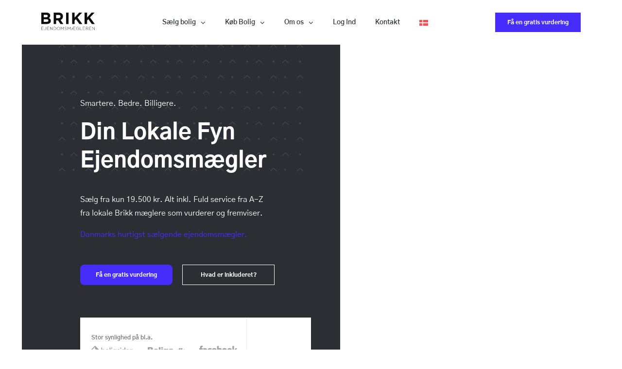

--- FILE ---
content_type: text/html; charset=UTF-8
request_url: https://www.brikk.dk/ejendomsmaegler/ejendomsmaegler-fyn-1/
body_size: 34435
content:
<!DOCTYPE html>
<html xmlns="http://www.w3.org/1999/xhtml" lang="da">

<head><meta http-equiv="Content-Type" content="text/html; charset=utf-8" /><script>if(navigator.userAgent.match(/MSIE|Internet Explorer/i)||navigator.userAgent.match(/Trident\/7\..*?rv:11/i)){var href=document.location.href;if(!href.match(/[?&]nowprocket/)){if(href.indexOf("?")==-1){if(href.indexOf("#")==-1){document.location.href=href+"?nowprocket=1"}else{document.location.href=href.replace("#","?nowprocket=1#")}}else{if(href.indexOf("#")==-1){document.location.href=href+"&nowprocket=1"}else{document.location.href=href.replace("#","&nowprocket=1#")}}}}</script><script>(()=>{class RocketLazyLoadScripts{constructor(){this.v="2.0.3",this.userEvents=["keydown","keyup","mousedown","mouseup","mousemove","mouseover","mouseenter","mouseout","mouseleave","touchmove","touchstart","touchend","touchcancel","wheel","click","dblclick","input","visibilitychange"],this.attributeEvents=["onblur","onclick","oncontextmenu","ondblclick","onfocus","onmousedown","onmouseenter","onmouseleave","onmousemove","onmouseout","onmouseover","onmouseup","onmousewheel","onscroll","onsubmit"]}async t(){this.i(),this.o(),/iP(ad|hone)/.test(navigator.userAgent)&&this.h(),this.u(),this.l(this),this.m(),this.k(this),this.p(this),this._(),await Promise.all([this.R(),this.L()]),this.lastBreath=Date.now(),this.S(this),this.P(),this.D(),this.O(),this.M(),await this.C(this.delayedScripts.normal),await this.C(this.delayedScripts.defer),await this.C(this.delayedScripts.async),this.F("domReady"),await this.T(),await this.j(),await this.I(),this.F("windowLoad"),await this.A(),window.dispatchEvent(new Event("rocket-allScriptsLoaded")),this.everythingLoaded=!0,this.lastTouchEnd&&await new Promise((t=>setTimeout(t,500-Date.now()+this.lastTouchEnd))),this.H(),this.F("all"),this.U(),this.W()}i(){this.CSPIssue=sessionStorage.getItem("rocketCSPIssue"),document.addEventListener("securitypolicyviolation",(t=>{this.CSPIssue||"script-src-elem"!==t.violatedDirective||"data"!==t.blockedURI||(this.CSPIssue=!0,sessionStorage.setItem("rocketCSPIssue",!0))}),{isRocket:!0})}o(){window.addEventListener("pageshow",(t=>{this.persisted=t.persisted,this.realWindowLoadedFired=!0}),{isRocket:!0}),window.addEventListener("pagehide",(()=>{this.onFirstUserAction=null}),{isRocket:!0})}h(){let t;function e(e){t=e}window.addEventListener("touchstart",e,{isRocket:!0}),window.addEventListener("touchend",(function i(o){Math.abs(o.changedTouches[0].pageX-t.changedTouches[0].pageX)<10&&Math.abs(o.changedTouches[0].pageY-t.changedTouches[0].pageY)<10&&o.timeStamp-t.timeStamp<200&&(o.target.dispatchEvent(new PointerEvent("click",{target:o.target,bubbles:!0,cancelable:!0,detail:1})),event.preventDefault(),window.removeEventListener("touchstart",e,{isRocket:!0}),window.removeEventListener("touchend",i,{isRocket:!0}))}),{isRocket:!0})}q(t){this.userActionTriggered||("mousemove"!==t.type||this.firstMousemoveIgnored?"keyup"===t.type||"mouseover"===t.type||"mouseout"===t.type||(this.userActionTriggered=!0,this.onFirstUserAction&&this.onFirstUserAction()):this.firstMousemoveIgnored=!0),"click"===t.type&&t.preventDefault(),this.savedUserEvents.length>0&&(t.stopPropagation(),t.stopImmediatePropagation()),"touchstart"===this.lastEvent&&"touchend"===t.type&&(this.lastTouchEnd=Date.now()),"click"===t.type&&(this.lastTouchEnd=0),this.lastEvent=t.type,this.savedUserEvents.push(t)}u(){this.savedUserEvents=[],this.userEventHandler=this.q.bind(this),this.userEvents.forEach((t=>window.addEventListener(t,this.userEventHandler,{passive:!1,isRocket:!0})))}U(){this.userEvents.forEach((t=>window.removeEventListener(t,this.userEventHandler,{passive:!1,isRocket:!0}))),this.savedUserEvents.forEach((t=>{t.target.dispatchEvent(new window[t.constructor.name](t.type,t))}))}m(){this.eventsMutationObserver=new MutationObserver((t=>{const e="return false";for(const i of t){if("attributes"===i.type){const t=i.target.getAttribute(i.attributeName);t&&t!==e&&(i.target.setAttribute("data-rocket-"+i.attributeName,t),i.target["rocket"+i.attributeName]=new Function("event",t),i.target.setAttribute(i.attributeName,e))}"childList"===i.type&&i.addedNodes.forEach((t=>{if(t.nodeType===Node.ELEMENT_NODE)for(const i of t.attributes)this.attributeEvents.includes(i.name)&&i.value&&""!==i.value&&(t.setAttribute("data-rocket-"+i.name,i.value),t["rocket"+i.name]=new Function("event",i.value),t.setAttribute(i.name,e))}))}})),this.eventsMutationObserver.observe(document,{subtree:!0,childList:!0,attributeFilter:this.attributeEvents})}H(){this.eventsMutationObserver.disconnect(),this.attributeEvents.forEach((t=>{document.querySelectorAll("[data-rocket-"+t+"]").forEach((e=>{e.setAttribute(t,e.getAttribute("data-rocket-"+t)),e.removeAttribute("data-rocket-"+t)}))}))}k(t){Object.defineProperty(HTMLElement.prototype,"onclick",{get(){return this.rocketonclick||null},set(e){this.rocketonclick=e,this.setAttribute(t.everythingLoaded?"onclick":"data-rocket-onclick","this.rocketonclick(event)")}})}S(t){function e(e,i){let o=e[i];e[i]=null,Object.defineProperty(e,i,{get:()=>o,set(s){t.everythingLoaded?o=s:e["rocket"+i]=o=s}})}e(document,"onreadystatechange"),e(window,"onload"),e(window,"onpageshow");try{Object.defineProperty(document,"readyState",{get:()=>t.rocketReadyState,set(e){t.rocketReadyState=e},configurable:!0}),document.readyState="loading"}catch(t){console.log("WPRocket DJE readyState conflict, bypassing")}}l(t){this.originalAddEventListener=EventTarget.prototype.addEventListener,this.originalRemoveEventListener=EventTarget.prototype.removeEventListener,this.savedEventListeners=[],EventTarget.prototype.addEventListener=function(e,i,o){o&&o.isRocket||!t.B(e,this)&&!t.userEvents.includes(e)||t.B(e,this)&&!t.userActionTriggered||e.startsWith("rocket-")||t.everythingLoaded?t.originalAddEventListener.call(this,e,i,o):t.savedEventListeners.push({target:this,remove:!1,type:e,func:i,options:o})},EventTarget.prototype.removeEventListener=function(e,i,o){o&&o.isRocket||!t.B(e,this)&&!t.userEvents.includes(e)||t.B(e,this)&&!t.userActionTriggered||e.startsWith("rocket-")||t.everythingLoaded?t.originalRemoveEventListener.call(this,e,i,o):t.savedEventListeners.push({target:this,remove:!0,type:e,func:i,options:o})}}F(t){"all"===t&&(EventTarget.prototype.addEventListener=this.originalAddEventListener,EventTarget.prototype.removeEventListener=this.originalRemoveEventListener),this.savedEventListeners=this.savedEventListeners.filter((e=>{let i=e.type,o=e.target||window;return"domReady"===t&&"DOMContentLoaded"!==i&&"readystatechange"!==i||("windowLoad"===t&&"load"!==i&&"readystatechange"!==i&&"pageshow"!==i||(this.B(i,o)&&(i="rocket-"+i),e.remove?o.removeEventListener(i,e.func,e.options):o.addEventListener(i,e.func,e.options),!1))}))}p(t){let e;function i(e){return t.everythingLoaded?e:e.split(" ").map((t=>"load"===t||t.startsWith("load.")?"rocket-jquery-load":t)).join(" ")}function o(o){function s(e){const s=o.fn[e];o.fn[e]=o.fn.init.prototype[e]=function(){return this[0]===window&&t.userActionTriggered&&("string"==typeof arguments[0]||arguments[0]instanceof String?arguments[0]=i(arguments[0]):"object"==typeof arguments[0]&&Object.keys(arguments[0]).forEach((t=>{const e=arguments[0][t];delete arguments[0][t],arguments[0][i(t)]=e}))),s.apply(this,arguments),this}}if(o&&o.fn&&!t.allJQueries.includes(o)){const e={DOMContentLoaded:[],"rocket-DOMContentLoaded":[]};for(const t in e)document.addEventListener(t,(()=>{e[t].forEach((t=>t()))}),{isRocket:!0});o.fn.ready=o.fn.init.prototype.ready=function(i){function s(){parseInt(o.fn.jquery)>2?setTimeout((()=>i.bind(document)(o))):i.bind(document)(o)}return t.realDomReadyFired?!t.userActionTriggered||t.fauxDomReadyFired?s():e["rocket-DOMContentLoaded"].push(s):e.DOMContentLoaded.push(s),o([])},s("on"),s("one"),s("off"),t.allJQueries.push(o)}e=o}t.allJQueries=[],o(window.jQuery),Object.defineProperty(window,"jQuery",{get:()=>e,set(t){o(t)}})}P(){const t=new Map;document.write=document.writeln=function(e){const i=document.currentScript,o=document.createRange(),s=i.parentElement;let n=t.get(i);void 0===n&&(n=i.nextSibling,t.set(i,n));const c=document.createDocumentFragment();o.setStart(c,0),c.appendChild(o.createContextualFragment(e)),s.insertBefore(c,n)}}async R(){return new Promise((t=>{this.userActionTriggered?t():this.onFirstUserAction=t}))}async L(){return new Promise((t=>{document.addEventListener("DOMContentLoaded",(()=>{this.realDomReadyFired=!0,t()}),{isRocket:!0})}))}async I(){return this.realWindowLoadedFired?Promise.resolve():new Promise((t=>{window.addEventListener("load",t,{isRocket:!0})}))}M(){this.pendingScripts=[];this.scriptsMutationObserver=new MutationObserver((t=>{for(const e of t)e.addedNodes.forEach((t=>{"SCRIPT"!==t.tagName||t.noModule||t.isWPRocket||this.pendingScripts.push({script:t,promise:new Promise((e=>{const i=()=>{const i=this.pendingScripts.findIndex((e=>e.script===t));i>=0&&this.pendingScripts.splice(i,1),e()};t.addEventListener("load",i,{isRocket:!0}),t.addEventListener("error",i,{isRocket:!0}),setTimeout(i,1e3)}))})}))})),this.scriptsMutationObserver.observe(document,{childList:!0,subtree:!0})}async j(){await this.J(),this.pendingScripts.length?(await this.pendingScripts[0].promise,await this.j()):this.scriptsMutationObserver.disconnect()}D(){this.delayedScripts={normal:[],async:[],defer:[]},document.querySelectorAll("script[type$=rocketlazyloadscript]").forEach((t=>{t.hasAttribute("data-rocket-src")?t.hasAttribute("async")&&!1!==t.async?this.delayedScripts.async.push(t):t.hasAttribute("defer")&&!1!==t.defer||"module"===t.getAttribute("data-rocket-type")?this.delayedScripts.defer.push(t):this.delayedScripts.normal.push(t):this.delayedScripts.normal.push(t)}))}async _(){await this.L();let t=[];document.querySelectorAll("script[type$=rocketlazyloadscript][data-rocket-src]").forEach((e=>{let i=e.getAttribute("data-rocket-src");if(i&&!i.startsWith("data:")){i.startsWith("//")&&(i=location.protocol+i);try{const o=new URL(i).origin;o!==location.origin&&t.push({src:o,crossOrigin:e.crossOrigin||"module"===e.getAttribute("data-rocket-type")})}catch(t){}}})),t=[...new Map(t.map((t=>[JSON.stringify(t),t]))).values()],this.N(t,"preconnect")}async $(t){if(await this.G(),!0!==t.noModule||!("noModule"in HTMLScriptElement.prototype))return new Promise((e=>{let i;function o(){(i||t).setAttribute("data-rocket-status","executed"),e()}try{if(navigator.userAgent.includes("Firefox/")||""===navigator.vendor||this.CSPIssue)i=document.createElement("script"),[...t.attributes].forEach((t=>{let e=t.nodeName;"type"!==e&&("data-rocket-type"===e&&(e="type"),"data-rocket-src"===e&&(e="src"),i.setAttribute(e,t.nodeValue))})),t.text&&(i.text=t.text),t.nonce&&(i.nonce=t.nonce),i.hasAttribute("src")?(i.addEventListener("load",o,{isRocket:!0}),i.addEventListener("error",(()=>{i.setAttribute("data-rocket-status","failed-network"),e()}),{isRocket:!0}),setTimeout((()=>{i.isConnected||e()}),1)):(i.text=t.text,o()),i.isWPRocket=!0,t.parentNode.replaceChild(i,t);else{const i=t.getAttribute("data-rocket-type"),s=t.getAttribute("data-rocket-src");i?(t.type=i,t.removeAttribute("data-rocket-type")):t.removeAttribute("type"),t.addEventListener("load",o,{isRocket:!0}),t.addEventListener("error",(i=>{this.CSPIssue&&i.target.src.startsWith("data:")?(console.log("WPRocket: CSP fallback activated"),t.removeAttribute("src"),this.$(t).then(e)):(t.setAttribute("data-rocket-status","failed-network"),e())}),{isRocket:!0}),s?(t.fetchPriority="high",t.removeAttribute("data-rocket-src"),t.src=s):t.src="data:text/javascript;base64,"+window.btoa(unescape(encodeURIComponent(t.text)))}}catch(i){t.setAttribute("data-rocket-status","failed-transform"),e()}}));t.setAttribute("data-rocket-status","skipped")}async C(t){const e=t.shift();return e?(e.isConnected&&await this.$(e),this.C(t)):Promise.resolve()}O(){this.N([...this.delayedScripts.normal,...this.delayedScripts.defer,...this.delayedScripts.async],"preload")}N(t,e){this.trash=this.trash||[];let i=!0;var o=document.createDocumentFragment();t.forEach((t=>{const s=t.getAttribute&&t.getAttribute("data-rocket-src")||t.src;if(s&&!s.startsWith("data:")){const n=document.createElement("link");n.href=s,n.rel=e,"preconnect"!==e&&(n.as="script",n.fetchPriority=i?"high":"low"),t.getAttribute&&"module"===t.getAttribute("data-rocket-type")&&(n.crossOrigin=!0),t.crossOrigin&&(n.crossOrigin=t.crossOrigin),t.integrity&&(n.integrity=t.integrity),t.nonce&&(n.nonce=t.nonce),o.appendChild(n),this.trash.push(n),i=!1}})),document.head.appendChild(o)}W(){this.trash.forEach((t=>t.remove()))}async T(){try{document.readyState="interactive"}catch(t){}this.fauxDomReadyFired=!0;try{await this.G(),document.dispatchEvent(new Event("rocket-readystatechange")),await this.G(),document.rocketonreadystatechange&&document.rocketonreadystatechange(),await this.G(),document.dispatchEvent(new Event("rocket-DOMContentLoaded")),await this.G(),window.dispatchEvent(new Event("rocket-DOMContentLoaded"))}catch(t){console.error(t)}}async A(){try{document.readyState="complete"}catch(t){}try{await this.G(),document.dispatchEvent(new Event("rocket-readystatechange")),await this.G(),document.rocketonreadystatechange&&document.rocketonreadystatechange(),await this.G(),window.dispatchEvent(new Event("rocket-load")),await this.G(),window.rocketonload&&window.rocketonload(),await this.G(),this.allJQueries.forEach((t=>t(window).trigger("rocket-jquery-load"))),await this.G();const t=new Event("rocket-pageshow");t.persisted=this.persisted,window.dispatchEvent(t),await this.G(),window.rocketonpageshow&&window.rocketonpageshow({persisted:this.persisted})}catch(t){console.error(t)}}async G(){Date.now()-this.lastBreath>45&&(await this.J(),this.lastBreath=Date.now())}async J(){return document.hidden?new Promise((t=>setTimeout(t))):new Promise((t=>requestAnimationFrame(t)))}B(t,e){return e===document&&"readystatechange"===t||(e===document&&"DOMContentLoaded"===t||(e===window&&"DOMContentLoaded"===t||(e===window&&"load"===t||e===window&&"pageshow"===t)))}static run(){(new RocketLazyLoadScripts).t()}}RocketLazyLoadScripts.run()})();</script>




    

    

    <meta name="viewport" content="width=device-width, initial-scale=1">

    
        <meta property="og:image" content="/wp-content/uploads/2022/04/solgt-1.png" />

    
    <!--<script type="rocketlazyloadscript" data-rocket-type="text/javascript" data-rocket-src="//script.crazyegg.com/pages/scripts/0129/7246.js" async="async"></script>-->

    <script type="rocketlazyloadscript" data-rocket-type="text/javascript" data-cookieconsent="ignore">
	window.dataLayer = window.dataLayer || [];

	function gtag() {
		dataLayer.push(arguments);
	}

	gtag("consent", "default", {
		ad_personalization: "denied",
		ad_storage: "denied",
		ad_user_data: "denied",
		analytics_storage: "denied",
		functionality_storage: "denied",
		personalization_storage: "denied",
		security_storage: "granted",
		wait_for_update: 500,
	});
	gtag("set", "ads_data_redaction", true);
	</script>
<script type="rocketlazyloadscript" data-rocket-type="text/javascript" data-cookieconsent="ignore">
		(function (w, d, s, l, i) {
		w[l] = w[l] || [];
		w[l].push({'gtm.start': new Date().getTime(), event: 'gtm.js'});
		var f = d.getElementsByTagName(s)[0], j = d.createElement(s), dl = l !== 'dataLayer' ? '&l=' + l : '';
		j.async = true;
		j.src = 'https://www.googletagmanager.com/gtm.js?id=' + i + dl;
		f.parentNode.insertBefore(j, f);
	})(
		window,
		document,
		'script',
		'dataLayer',
		'GTM-NXJS76T'
	);
</script>
<script type="text/javascript"
		id="Cookiebot"
		src="https://consent.cookiebot.com/uc.js"
		data-implementation="wp"
		data-cbid="ce17ebfa-7e36-48c8-aeb1-2a9147a7556a"
						data-culture="DA"
				data-blockingmode="auto"
	></script>
<meta name='robots' content='index, follow, max-image-preview:large, max-snippet:-1, max-video-preview:-1' />
	<style>img:is([sizes="auto" i], [sizes^="auto," i]) { contain-intrinsic-size: 3000px 1500px }</style>
	<link rel="alternate" hreflang="da" href="https://www.brikk.dk/ejendomsmaegler/ejendomsmaegler-fyn-1/" />
<link rel="alternate" hreflang="x-default" href="https://www.brikk.dk/ejendomsmaegler/ejendomsmaegler-fyn-1/" />

<!-- Google Tag Manager for WordPress by gtm4wp.com -->
<script data-cfasync="false" data-pagespeed-no-defer>
	var gtm4wp_datalayer_name = "dataLayer";
	var dataLayer = dataLayer || [];
</script>
<!-- End Google Tag Manager for WordPress by gtm4wp.com -->
	<!-- This site is optimized with the Yoast SEO plugin v25.3.1 - https://yoast.com/wordpress/plugins/seo/ -->
	<title>Ejendomsmægler Fyn | Lokale Mæglere | Fast Salær Fra 19.500kr.</title>
	<meta name="description" content="Ejendomsmægler Fyn. Få A-Z service fra Brikks lokale Fyn specialist. Medejet af Coop. Book en gratis vurdering i dag." />
	<link rel="canonical" href="https://www.brikk.dk/ejendomsmaegler/ejendomsmaegler-fyn-1/" />
	<meta property="og:locale" content="da_DK" />
	<meta property="og:type" content="article" />
	<meta property="og:title" content="Ejendomsmægler Fyn | Lokale Mæglere | Fast Salær Fra 19.500kr." />
	<meta property="og:description" content="Ejendomsmægler Fyn. Få A-Z service fra Brikks lokale Fyn specialist. Medejet af Coop. Book en gratis vurdering i dag." />
	<meta property="og:url" content="https://www.brikk.dk/ejendomsmaegler/ejendomsmaegler-fyn-1/" />
	<meta property="og:site_name" content="Brikk" />
	<meta property="article:publisher" content="https://www.facebook.com/Brikk-Ejendomsmaegler-454664421969906/" />
	<meta property="article:modified_time" content="2025-02-10T13:03:22+00:00" />
	<meta property="og:image" content="https://www.brikk.dk/wp-content/uploads/2022/09/header-logo.png" />
	<meta name="twitter:card" content="summary_large_image" />
	<meta name="twitter:label1" content="Estimeret læsetid" />
	<meta name="twitter:data1" content="7 minutter" />
	<script type="application/ld+json" class="yoast-schema-graph">{"@context":"https://schema.org","@graph":[{"@type":"WebPage","@id":"https://www.brikk.dk/ejendomsmaegler/ejendomsmaegler-fyn-1/","url":"https://www.brikk.dk/ejendomsmaegler/ejendomsmaegler-fyn-1/","name":"Ejendomsmægler Fyn | Lokale Mæglere | Fast Salær Fra 19.500kr.","isPartOf":{"@id":"https://www.brikk.dk/#website"},"primaryImageOfPage":{"@id":"https://www.brikk.dk/ejendomsmaegler/ejendomsmaegler-fyn-1/#primaryimage"},"image":{"@id":"https://www.brikk.dk/ejendomsmaegler/ejendomsmaegler-fyn-1/#primaryimage"},"thumbnailUrl":"https://www.brikk.dk/wp-content/uploads/2022/09/header-logo.png","datePublished":"2020-09-25T09:21:21+00:00","dateModified":"2025-02-10T13:03:22+00:00","description":"Ejendomsmægler Fyn. Få A-Z service fra Brikks lokale Fyn specialist. Medejet af Coop. Book en gratis vurdering i dag.","breadcrumb":{"@id":"https://www.brikk.dk/ejendomsmaegler/ejendomsmaegler-fyn-1/#breadcrumb"},"inLanguage":"da-DK","potentialAction":[{"@type":"ReadAction","target":["https://www.brikk.dk/ejendomsmaegler/ejendomsmaegler-fyn-1/"]}]},{"@type":"ImageObject","inLanguage":"da-DK","@id":"https://www.brikk.dk/ejendomsmaegler/ejendomsmaegler-fyn-1/#primaryimage","url":"https://www.brikk.dk/wp-content/uploads/2022/09/header-logo.png","contentUrl":"https://www.brikk.dk/wp-content/uploads/2022/09/header-logo.png","width":487,"height":100},{"@type":"BreadcrumbList","@id":"https://www.brikk.dk/ejendomsmaegler/ejendomsmaegler-fyn-1/#breadcrumb","itemListElement":[{"@type":"ListItem","position":1,"name":"Home","item":"https://www.brikk.dk/"},{"@type":"ListItem","position":2,"name":"Oversigt over og guider til lokale ejendomsmæglere i hele Danmark","item":"https://www.brikk.dk/ejendomsmaegler/"},{"@type":"ListItem","position":3,"name":"Ejendomsmægler Fyn"}]},{"@type":"WebSite","@id":"https://www.brikk.dk/#website","url":"https://www.brikk.dk/","name":"Brikk","description":"","publisher":{"@id":"https://www.brikk.dk/#organization"},"potentialAction":[{"@type":"SearchAction","target":{"@type":"EntryPoint","urlTemplate":"https://www.brikk.dk/?s={search_term_string}"},"query-input":{"@type":"PropertyValueSpecification","valueRequired":true,"valueName":"search_term_string"}}],"inLanguage":"da-DK"},{"@type":"Organization","@id":"https://www.brikk.dk/#organization","name":"Brikk Gruppen ApS","url":"https://www.brikk.dk/","logo":{"@type":"ImageObject","inLanguage":"da-DK","@id":"https://www.brikk.dk/#/schema/logo/image/","url":"https://www.brikk.dk/wp-content/uploads/2021/07/Brikk-Facebook.png","contentUrl":"https://www.brikk.dk/wp-content/uploads/2021/07/Brikk-Facebook.png","width":947,"height":949,"caption":"Brikk Gruppen ApS"},"image":{"@id":"https://www.brikk.dk/#/schema/logo/image/"},"sameAs":["https://www.facebook.com/Brikk-Ejendomsmaegler-454664421969906/"]}]}</script>
	<!-- / Yoast SEO plugin. -->


<link rel='dns-prefetch' href='//www.brikk.dk' />

<link data-minify="1" rel='stylesheet' id='structured-content-frontend-css' href='https://www.brikk.dk/wp-content/cache/min/1/wp-content/plugins/structured-content/dist/blocks.style.build.css?ver=1768997238' type='text/css' media='all' />
<style id='wp-emoji-styles-inline-css' type='text/css'>

	img.wp-smiley, img.emoji {
		display: inline !important;
		border: none !important;
		box-shadow: none !important;
		height: 1em !important;
		width: 1em !important;
		margin: 0 0.07em !important;
		vertical-align: -0.1em !important;
		background: none !important;
		padding: 0 !important;
	}
</style>
<style id='classic-theme-styles-inline-css' type='text/css'>
/*! This file is auto-generated */
.wp-block-button__link{color:#fff;background-color:#32373c;border-radius:9999px;box-shadow:none;text-decoration:none;padding:calc(.667em + 2px) calc(1.333em + 2px);font-size:1.125em}.wp-block-file__button{background:#32373c;color:#fff;text-decoration:none}
</style>
<style id='global-styles-inline-css' type='text/css'>
:root{--wp--preset--aspect-ratio--square: 1;--wp--preset--aspect-ratio--4-3: 4/3;--wp--preset--aspect-ratio--3-4: 3/4;--wp--preset--aspect-ratio--3-2: 3/2;--wp--preset--aspect-ratio--2-3: 2/3;--wp--preset--aspect-ratio--16-9: 16/9;--wp--preset--aspect-ratio--9-16: 9/16;--wp--preset--color--black: #000000;--wp--preset--color--cyan-bluish-gray: #abb8c3;--wp--preset--color--white: #ffffff;--wp--preset--color--pale-pink: #f78da7;--wp--preset--color--vivid-red: #cf2e2e;--wp--preset--color--luminous-vivid-orange: #ff6900;--wp--preset--color--luminous-vivid-amber: #fcb900;--wp--preset--color--light-green-cyan: #7bdcb5;--wp--preset--color--vivid-green-cyan: #00d084;--wp--preset--color--pale-cyan-blue: #8ed1fc;--wp--preset--color--vivid-cyan-blue: #0693e3;--wp--preset--color--vivid-purple: #9b51e0;--wp--preset--gradient--vivid-cyan-blue-to-vivid-purple: linear-gradient(135deg,rgba(6,147,227,1) 0%,rgb(155,81,224) 100%);--wp--preset--gradient--light-green-cyan-to-vivid-green-cyan: linear-gradient(135deg,rgb(122,220,180) 0%,rgb(0,208,130) 100%);--wp--preset--gradient--luminous-vivid-amber-to-luminous-vivid-orange: linear-gradient(135deg,rgba(252,185,0,1) 0%,rgba(255,105,0,1) 100%);--wp--preset--gradient--luminous-vivid-orange-to-vivid-red: linear-gradient(135deg,rgba(255,105,0,1) 0%,rgb(207,46,46) 100%);--wp--preset--gradient--very-light-gray-to-cyan-bluish-gray: linear-gradient(135deg,rgb(238,238,238) 0%,rgb(169,184,195) 100%);--wp--preset--gradient--cool-to-warm-spectrum: linear-gradient(135deg,rgb(74,234,220) 0%,rgb(151,120,209) 20%,rgb(207,42,186) 40%,rgb(238,44,130) 60%,rgb(251,105,98) 80%,rgb(254,248,76) 100%);--wp--preset--gradient--blush-light-purple: linear-gradient(135deg,rgb(255,206,236) 0%,rgb(152,150,240) 100%);--wp--preset--gradient--blush-bordeaux: linear-gradient(135deg,rgb(254,205,165) 0%,rgb(254,45,45) 50%,rgb(107,0,62) 100%);--wp--preset--gradient--luminous-dusk: linear-gradient(135deg,rgb(255,203,112) 0%,rgb(199,81,192) 50%,rgb(65,88,208) 100%);--wp--preset--gradient--pale-ocean: linear-gradient(135deg,rgb(255,245,203) 0%,rgb(182,227,212) 50%,rgb(51,167,181) 100%);--wp--preset--gradient--electric-grass: linear-gradient(135deg,rgb(202,248,128) 0%,rgb(113,206,126) 100%);--wp--preset--gradient--midnight: linear-gradient(135deg,rgb(2,3,129) 0%,rgb(40,116,252) 100%);--wp--preset--font-size--small: 13px;--wp--preset--font-size--medium: 20px;--wp--preset--font-size--large: 36px;--wp--preset--font-size--x-large: 42px;--wp--preset--spacing--20: 0.44rem;--wp--preset--spacing--30: 0.67rem;--wp--preset--spacing--40: 1rem;--wp--preset--spacing--50: 1.5rem;--wp--preset--spacing--60: 2.25rem;--wp--preset--spacing--70: 3.38rem;--wp--preset--spacing--80: 5.06rem;--wp--preset--shadow--natural: 6px 6px 9px rgba(0, 0, 0, 0.2);--wp--preset--shadow--deep: 12px 12px 50px rgba(0, 0, 0, 0.4);--wp--preset--shadow--sharp: 6px 6px 0px rgba(0, 0, 0, 0.2);--wp--preset--shadow--outlined: 6px 6px 0px -3px rgba(255, 255, 255, 1), 6px 6px rgba(0, 0, 0, 1);--wp--preset--shadow--crisp: 6px 6px 0px rgba(0, 0, 0, 1);}:where(.is-layout-flex){gap: 0.5em;}:where(.is-layout-grid){gap: 0.5em;}body .is-layout-flex{display: flex;}.is-layout-flex{flex-wrap: wrap;align-items: center;}.is-layout-flex > :is(*, div){margin: 0;}body .is-layout-grid{display: grid;}.is-layout-grid > :is(*, div){margin: 0;}:where(.wp-block-columns.is-layout-flex){gap: 2em;}:where(.wp-block-columns.is-layout-grid){gap: 2em;}:where(.wp-block-post-template.is-layout-flex){gap: 1.25em;}:where(.wp-block-post-template.is-layout-grid){gap: 1.25em;}.has-black-color{color: var(--wp--preset--color--black) !important;}.has-cyan-bluish-gray-color{color: var(--wp--preset--color--cyan-bluish-gray) !important;}.has-white-color{color: var(--wp--preset--color--white) !important;}.has-pale-pink-color{color: var(--wp--preset--color--pale-pink) !important;}.has-vivid-red-color{color: var(--wp--preset--color--vivid-red) !important;}.has-luminous-vivid-orange-color{color: var(--wp--preset--color--luminous-vivid-orange) !important;}.has-luminous-vivid-amber-color{color: var(--wp--preset--color--luminous-vivid-amber) !important;}.has-light-green-cyan-color{color: var(--wp--preset--color--light-green-cyan) !important;}.has-vivid-green-cyan-color{color: var(--wp--preset--color--vivid-green-cyan) !important;}.has-pale-cyan-blue-color{color: var(--wp--preset--color--pale-cyan-blue) !important;}.has-vivid-cyan-blue-color{color: var(--wp--preset--color--vivid-cyan-blue) !important;}.has-vivid-purple-color{color: var(--wp--preset--color--vivid-purple) !important;}.has-black-background-color{background-color: var(--wp--preset--color--black) !important;}.has-cyan-bluish-gray-background-color{background-color: var(--wp--preset--color--cyan-bluish-gray) !important;}.has-white-background-color{background-color: var(--wp--preset--color--white) !important;}.has-pale-pink-background-color{background-color: var(--wp--preset--color--pale-pink) !important;}.has-vivid-red-background-color{background-color: var(--wp--preset--color--vivid-red) !important;}.has-luminous-vivid-orange-background-color{background-color: var(--wp--preset--color--luminous-vivid-orange) !important;}.has-luminous-vivid-amber-background-color{background-color: var(--wp--preset--color--luminous-vivid-amber) !important;}.has-light-green-cyan-background-color{background-color: var(--wp--preset--color--light-green-cyan) !important;}.has-vivid-green-cyan-background-color{background-color: var(--wp--preset--color--vivid-green-cyan) !important;}.has-pale-cyan-blue-background-color{background-color: var(--wp--preset--color--pale-cyan-blue) !important;}.has-vivid-cyan-blue-background-color{background-color: var(--wp--preset--color--vivid-cyan-blue) !important;}.has-vivid-purple-background-color{background-color: var(--wp--preset--color--vivid-purple) !important;}.has-black-border-color{border-color: var(--wp--preset--color--black) !important;}.has-cyan-bluish-gray-border-color{border-color: var(--wp--preset--color--cyan-bluish-gray) !important;}.has-white-border-color{border-color: var(--wp--preset--color--white) !important;}.has-pale-pink-border-color{border-color: var(--wp--preset--color--pale-pink) !important;}.has-vivid-red-border-color{border-color: var(--wp--preset--color--vivid-red) !important;}.has-luminous-vivid-orange-border-color{border-color: var(--wp--preset--color--luminous-vivid-orange) !important;}.has-luminous-vivid-amber-border-color{border-color: var(--wp--preset--color--luminous-vivid-amber) !important;}.has-light-green-cyan-border-color{border-color: var(--wp--preset--color--light-green-cyan) !important;}.has-vivid-green-cyan-border-color{border-color: var(--wp--preset--color--vivid-green-cyan) !important;}.has-pale-cyan-blue-border-color{border-color: var(--wp--preset--color--pale-cyan-blue) !important;}.has-vivid-cyan-blue-border-color{border-color: var(--wp--preset--color--vivid-cyan-blue) !important;}.has-vivid-purple-border-color{border-color: var(--wp--preset--color--vivid-purple) !important;}.has-vivid-cyan-blue-to-vivid-purple-gradient-background{background: var(--wp--preset--gradient--vivid-cyan-blue-to-vivid-purple) !important;}.has-light-green-cyan-to-vivid-green-cyan-gradient-background{background: var(--wp--preset--gradient--light-green-cyan-to-vivid-green-cyan) !important;}.has-luminous-vivid-amber-to-luminous-vivid-orange-gradient-background{background: var(--wp--preset--gradient--luminous-vivid-amber-to-luminous-vivid-orange) !important;}.has-luminous-vivid-orange-to-vivid-red-gradient-background{background: var(--wp--preset--gradient--luminous-vivid-orange-to-vivid-red) !important;}.has-very-light-gray-to-cyan-bluish-gray-gradient-background{background: var(--wp--preset--gradient--very-light-gray-to-cyan-bluish-gray) !important;}.has-cool-to-warm-spectrum-gradient-background{background: var(--wp--preset--gradient--cool-to-warm-spectrum) !important;}.has-blush-light-purple-gradient-background{background: var(--wp--preset--gradient--blush-light-purple) !important;}.has-blush-bordeaux-gradient-background{background: var(--wp--preset--gradient--blush-bordeaux) !important;}.has-luminous-dusk-gradient-background{background: var(--wp--preset--gradient--luminous-dusk) !important;}.has-pale-ocean-gradient-background{background: var(--wp--preset--gradient--pale-ocean) !important;}.has-electric-grass-gradient-background{background: var(--wp--preset--gradient--electric-grass) !important;}.has-midnight-gradient-background{background: var(--wp--preset--gradient--midnight) !important;}.has-small-font-size{font-size: var(--wp--preset--font-size--small) !important;}.has-medium-font-size{font-size: var(--wp--preset--font-size--medium) !important;}.has-large-font-size{font-size: var(--wp--preset--font-size--large) !important;}.has-x-large-font-size{font-size: var(--wp--preset--font-size--x-large) !important;}
:where(.wp-block-post-template.is-layout-flex){gap: 1.25em;}:where(.wp-block-post-template.is-layout-grid){gap: 1.25em;}
:where(.wp-block-columns.is-layout-flex){gap: 2em;}:where(.wp-block-columns.is-layout-grid){gap: 2em;}
:root :where(.wp-block-pullquote){font-size: 1.5em;line-height: 1.6;}
</style>
<link rel='stylesheet' id='wpml-legacy-horizontal-list-0-css' href='https://www.brikk.dk/wp-content/plugins/sitepress-multilingual-cms/templates/language-switchers/legacy-list-horizontal/style.min.css?ver=1' type='text/css' media='all' />
<link rel='stylesheet' id='wpml-menu-item-0-css' href='https://www.brikk.dk/wp-content/plugins/sitepress-multilingual-cms/templates/language-switchers/menu-item/style.min.css?ver=1' type='text/css' media='all' />
<link data-minify="1" rel='stylesheet' id='cms-navigation-style-base-css' href='https://www.brikk.dk/wp-content/cache/min/1/wp-content/plugins/wpml-cms-nav/res/css/cms-navigation-base.css?ver=1768997238' type='text/css' media='screen' />
<link data-minify="1" rel='stylesheet' id='cms-navigation-style-css' href='https://www.brikk.dk/wp-content/cache/background-css/1/www.brikk.dk/wp-content/cache/min/1/wp-content/plugins/wpml-cms-nav/res/css/cms-navigation.css?ver=1768997238&wpr_t=1769069071' type='text/css' media='screen' />
<link data-minify="1" rel='stylesheet' id='brikk-main-stylesheet-css' href='https://www.brikk.dk/wp-content/cache/background-css/1/www.brikk.dk/wp-content/cache/min/1/wp-content/themes/brikk/assets/css/brikk.css?ver=1768997238&wpr_t=1769069071' type='text/css' media='all' />
<link data-minify="1" rel='stylesheet' id='brikk-form-stylesheet-css' href='https://www.brikk.dk/wp-content/cache/min/1/wp-content/themes/brikk/assets/css/form.css?ver=1768997238' type='text/css' media='all' />
<link data-minify="1" rel='stylesheet' id='dflip-style-css' href='https://www.brikk.dk/wp-content/cache/min/1/wp-content/plugins/3d-flipbook-dflip-lite/assets/css/dflip.min.css?ver=1768997238' type='text/css' media='all' />
<link data-minify="1" rel='stylesheet' id='elementor-icons-css' href='https://www.brikk.dk/wp-content/cache/min/1/wp-content/plugins/elementor/assets/lib/eicons/css/elementor-icons.min.css?ver=1768997238' type='text/css' media='all' />
<link rel='stylesheet' id='elementor-frontend-css' href='https://www.brikk.dk/wp-content/uploads/elementor/css/custom-frontend.min.css?ver=1768475230' type='text/css' media='all' />
<link rel='stylesheet' id='elementor-post-31977-css' href='https://www.brikk.dk/wp-content/uploads/elementor/css/post-31977.css?ver=1768475230' type='text/css' media='all' />
<link rel='stylesheet' id='widget-heading-css' href='https://www.brikk.dk/wp-content/plugins/elementor/assets/css/widget-heading.min.css?ver=3.32.3' type='text/css' media='all' />
<link rel='stylesheet' id='widget-image-css' href='https://www.brikk.dk/wp-content/plugins/elementor/assets/css/widget-image.min.css?ver=3.32.3' type='text/css' media='all' />
<link data-minify="1" rel='stylesheet' id='swiper-css' href='https://www.brikk.dk/wp-content/cache/min/1/wp-content/plugins/elementor/assets/lib/swiper/v8/css/swiper.min.css?ver=1768998505' type='text/css' media='all' />
<link rel='stylesheet' id='e-swiper-css' href='https://www.brikk.dk/wp-content/plugins/elementor/assets/css/conditionals/e-swiper.min.css?ver=3.32.3' type='text/css' media='all' />
<link rel='stylesheet' id='widget-testimonial-carousel-css' href='https://www.brikk.dk/wp-content/uploads/elementor/css/custom-pro-widget-testimonial-carousel.min.css?ver=3.32.2' type='text/css' media='all' />
<link rel='stylesheet' id='widget-reviews-css' href='https://www.brikk.dk/wp-content/plugins/elementor-pro/assets/css/widget-reviews.min.css?ver=3.32.2' type='text/css' media='all' />
<link rel='stylesheet' id='widget-star-rating-css' href='https://www.brikk.dk/wp-content/uploads/elementor/css/custom-widget-star-rating.min.css?ver=1768475230' type='text/css' media='all' />
<link rel='stylesheet' id='widget-carousel-module-base-css' href='https://www.brikk.dk/wp-content/plugins/elementor-pro/assets/css/widget-carousel-module-base.min.css?ver=3.32.2' type='text/css' media='all' />
<link rel='stylesheet' id='elementor-post-19466-css' href='https://www.brikk.dk/wp-content/cache/background-css/1/www.brikk.dk/wp-content/uploads/elementor/css/post-19466.css?ver=1768499074&wpr_t=1769069071' type='text/css' media='all' />
<script type="text/javascript" id="wpml-cookie-js-extra">
/* <![CDATA[ */
var wpml_cookies = {"wp-wpml_current_language":{"value":"da","expires":1,"path":"\/"}};
var wpml_cookies = {"wp-wpml_current_language":{"value":"da","expires":1,"path":"\/"}};
/* ]]> */
</script>
<script type="rocketlazyloadscript" data-minify="1" data-rocket-type="text/javascript" data-rocket-src="https://www.brikk.dk/wp-content/cache/min/1/wp-content/plugins/sitepress-multilingual-cms/res/js/cookies/language-cookie.js?ver=1768997238" id="wpml-cookie-js" defer="defer" data-wp-strategy="defer"></script>
<script type="rocketlazyloadscript" data-minify="1" data-rocket-type="text/javascript" data-rocket-src="https://www.brikk.dk/wp-content/cache/min/1/wp-content/themes/brikk/assets/js/jquery.js?ver=1768997238" id="jquery-js" data-rocket-defer defer></script>
<script type="text/javascript" id="brikktracking-ga-input-script-js-extra">
/* <![CDATA[ */
var g_ga = {"fieldName":"clientId","cookieValue":"","cookieName":"_ga"};
/* ]]> */
</script>
<script type="rocketlazyloadscript" data-minify="1" data-rocket-type="text/javascript" data-rocket-src="https://www.brikk.dk/wp-content/cache/min/1/wp-content/plugins/brikk-tracking/assets/js/offline_tracking/ga-input.js?ver=1768997238" id="brikktracking-ga-input-script-js" data-rocket-defer defer></script>
<script type="rocketlazyloadscript" data-rocket-type="text/javascript" data-rocket-src="https://www.brikk.dk/wp-content/plugins/brikk/assets/js/jquery.geocomplete.min.js?ver=6.8.3" id="GeoComplete-js" data-rocket-defer defer></script>
<script type="rocketlazyloadscript" data-rocket-type="text/javascript" data-rocket-src="https://www.brikk.dk/wp-content/plugins/brikk/assets/js/isotope.pkgd.min.js?ver=6.8.3" id="Isotope-js" data-rocket-defer defer></script>
<script type="rocketlazyloadscript" data-minify="1" data-rocket-type="text/javascript" data-rocket-src="https://www.brikk.dk/wp-content/cache/min/1/wp-content/plugins/brikk/assets/js/no-such-agency-just-sold.js?ver=1768997238" id="JustSold-js" data-rocket-defer defer></script>
<script type="rocketlazyloadscript" data-minify="1" data-rocket-type="text/javascript" data-rocket-src="https://www.brikk.dk/wp-content/cache/min/1/wp-content/themes/brikk/assets/js/offcanvas.js?ver=1768997238" id="brikk-offcanvas-js" data-rocket-defer defer></script>
<link rel="https://api.w.org/" href="https://www.brikk.dk/wp-json/" /><link rel="alternate" title="JSON" type="application/json" href="https://www.brikk.dk/wp-json/wp/v2/pages/19466" /><link rel="EditURI" type="application/rsd+xml" title="RSD" href="https://www.brikk.dk/xmlrpc.php?rsd" />
<meta name="generator" content="WordPress 6.8.3" />
<link rel='shortlink' href='https://www.brikk.dk/?p=19466' />
<link rel="alternate" title="oEmbed (JSON)" type="application/json+oembed" href="https://www.brikk.dk/wp-json/oembed/1.0/embed?url=https%3A%2F%2Fwww.brikk.dk%2Fejendomsmaegler%2Fejendomsmaegler-fyn-1%2F" />
<link rel="alternate" title="oEmbed (XML)" type="text/xml+oembed" href="https://www.brikk.dk/wp-json/oembed/1.0/embed?url=https%3A%2F%2Fwww.brikk.dk%2Fejendomsmaegler%2Fejendomsmaegler-fyn-1%2F&#038;format=xml" />
<meta name="generator" content="WPML ver:4.7.6 stt:12,1;" />
<meta name="generator" content="Redux 4.5.7" /><meta name="cdp-version" content="1.5.0" />
<!-- Google Tag Manager for WordPress by gtm4wp.com -->
<!-- GTM Container placement set to footer -->
<script data-cfasync="false" data-pagespeed-no-defer type="text/javascript">
	var dataLayer_content = {"pagePostType":"page","pagePostType2":"single-page","pagePostAuthor":"Sebastian Beres"};
	dataLayer.push( dataLayer_content );
</script>
<script type="rocketlazyloadscript" data-cfasync="false" data-pagespeed-no-defer data-rocket-type="text/javascript">
(function(w,d,s,l,i){w[l]=w[l]||[];w[l].push({'gtm.start':
new Date().getTime(),event:'gtm.js'});var f=d.getElementsByTagName(s)[0],
j=d.createElement(s),dl=l!='dataLayer'?'&l='+l:'';j.async=true;j.src=
'//www.googletagmanager.com/gtm.js?id='+i+dl;f.parentNode.insertBefore(j,f);
})(window,document,'script','dataLayer','GTM-NXJS76T');
</script>
<!-- End Google Tag Manager for WordPress by gtm4wp.com --><meta name="generator" content="Elementor 3.32.3; features: additional_custom_breakpoints; settings: css_print_method-external, google_font-enabled, font_display-auto">

<!-- Meta Pixel Code -->
<script type="rocketlazyloadscript" data-rocket-type='text/javascript'>
!function(f,b,e,v,n,t,s){if(f.fbq)return;n=f.fbq=function(){n.callMethod?
n.callMethod.apply(n,arguments):n.queue.push(arguments)};if(!f._fbq)f._fbq=n;
n.push=n;n.loaded=!0;n.version='2.0';n.queue=[];t=b.createElement(e);t.async=!0;
t.src=v;s=b.getElementsByTagName(e)[0];s.parentNode.insertBefore(t,s)}(window,
document,'script','https://connect.facebook.net/en_US/fbevents.js?v=next');
</script>
<!-- End Meta Pixel Code -->
<script type="rocketlazyloadscript" data-rocket-type='text/javascript'>var url = window.location.origin + '?ob=open-bridge';
            fbq('set', 'openbridge', '335128950736353', url);
fbq('init', '335128950736353', {}, {
    "agent": "wordpress-6.8.3-4.1.4"
})</script><script type="rocketlazyloadscript" data-rocket-type='text/javascript'>
    fbq('track', 'PageView', []);
  </script>			<style>
				.e-con.e-parent:nth-of-type(n+4):not(.e-lazyloaded):not(.e-no-lazyload),
				.e-con.e-parent:nth-of-type(n+4):not(.e-lazyloaded):not(.e-no-lazyload) * {
					background-image: none !important;
				}
				@media screen and (max-height: 1024px) {
					.e-con.e-parent:nth-of-type(n+3):not(.e-lazyloaded):not(.e-no-lazyload),
					.e-con.e-parent:nth-of-type(n+3):not(.e-lazyloaded):not(.e-no-lazyload) * {
						background-image: none !important;
					}
				}
				@media screen and (max-height: 640px) {
					.e-con.e-parent:nth-of-type(n+2):not(.e-lazyloaded):not(.e-no-lazyload),
					.e-con.e-parent:nth-of-type(n+2):not(.e-lazyloaded):not(.e-no-lazyload) * {
						background-image: none !important;
					}
				}
			</style>
			<link rel="icon" href="https://www.brikk.dk/wp-content/uploads/2021/04/favicon-196x196-1-79x79.png" sizes="32x32" />
<link rel="icon" href="https://www.brikk.dk/wp-content/uploads/2021/04/favicon-196x196-1.png" sizes="192x192" />
<link rel="apple-touch-icon" href="https://www.brikk.dk/wp-content/uploads/2021/04/favicon-196x196-1.png" />
<meta name="msapplication-TileImage" content="https://www.brikk.dk/wp-content/uploads/2021/04/favicon-196x196-1.png" />
		<style type="text/css" id="wp-custom-css">
			.brikk-contactpage-align-center .elementor-container.elementor-column-gap-default {
    box-shadow: 0px 3px 30px 0px rgba(0, 0, 0, 0.1);
}.brikk-best-visiblity-box-trustpilot-widget-scaling {
	    width: 100%;
    margin: auto;
    max-width: 130px;
    height: 83px;
}
.single.single-post .brikk-hero-layout-two-right-column > .elementor-widget-wrap {
    background-size: cover;
    background-position: center;
}



.brikk-navigation .brikk-navigation-inner .brikk-navigation-menu .brikk-navigation-item-list ul li.wpml-ls-menu-item .sub-menu {
    max-width: 130px;
    padding: 0px;
    left: auto;
    right: auto;
}

.brikk-navigation .brikk-navigation-inner .brikk-navigation-menu .brikk-navigation-item-list ul li.wpml-ls-menu-item .sub-menu a:before {
	display:none;
}
.brikk-navigation .brikk-navigation-inner .brikk-navigation-menu .brikk-navigation-item-list ul li.wpml-ls-menu-item .sub-menu li a {
    padding: 20px;
}
.brikk-navigation .brikk-navigation-inner .brikk-navigation-menu .brikk-navigation-item-list ul li.wpml-ls-menu-item .sub-menu li {
    padding: 0px;
	min-height:0px;
}
.wpml-ls-slot-162.wpml-ls-item img.wpml-ls-flag {
    margin-bottom: -3px;
}

@media only screen and (min-width: 1400px) {
.menu>.menu-item.wpml-ls-slot-162 {
    right: -110px;
    position: absolute;
}
}

@media (max-width: 600px) {
    .brikk-agents-search-engine .brikk-agents-search-engine-ouput .brikk-agents-search-engine-ouput-agent-photo {
        width: 125px;
        position: absolute;
        top: -100px;
        left: 20px;
        z-index: 2;
        height: 125px;
        overflow: hidden;
			box-shadow: 0 3px 30px rgba(0, 0, 0, .1);
    }
	.brikk-agents-search-engine .brikk-agents-search-engine-ouput {
    margin-top: 110px;
}
}		</style>
		<noscript><style id="rocket-lazyload-nojs-css">.rll-youtube-player, [data-lazy-src]{display:none !important;}</style></noscript>

    <script type="rocketlazyloadscript">
        window.dataLayer = window.dataLayer || [];

        function gtag() {
            dataLayer.push(arguments);
        }

        gtag('js', new Date());

        gtag('config', 'UA-112361055-1');

        var ua = navigator.userAgent.toLowerCase();
        document.documentElement.className += ' is-safari-' + (ua.indexOf('safari') !== -1 && ua.indexOf('chrome') === -1);
        document.documentElement.className += ' is-edge-' + (/edge/.test(ua));
        var isie = navigator.appName == 'Microsoft Internet Explorer' || (navigator.appName == "Netscape" && navigator.appVersion.indexOf('Trident') > -1);
        document.documentElement.className += ' is-ie-' + isie;
        document.documentElement.className += ' is-ios-' + (/iPad|iPhone|iPod/.test(navigator.userAgent) && !window.MSStream);
    </script>

        <style id="wpr-lazyload-bg-container"></style><style id="wpr-lazyload-bg-exclusion"></style>
<noscript>
<style id="wpr-lazyload-bg-nostyle">#menu-wrap a.trigger,#menu-wrap a.trigger:hover,#menu-wrap a.trigger:visited{--wpr-bg-1368b900-40f8-4129-a491-ec8a399623eb: url('https://www.brikk.dk/wp-content/plugins/wpml-cms-nav/res/img/cms-nav-dark-s.gif');}.brikk-affiliate-signup-form .brikkaffiliates-affiliate-register-form .brikkaffiliates-affiliate-register-form-input-wrapper .brikkaffiliate-form-input-checkbox-wrapper label input#brikkaffiliates-accept-checkbox:checked,.brikk-affiliate-signup-form .brikkaffiliates-affiliate-register-form .brikkaffiliates-affiliate-register-form-input-wrapper .brikkaffiliate-form-input-checkbox-wrapper label input#brikkaffiliates-accept-terms-checkbox:checked,.brikk-buyers-directory .brikk-buyers-directory-property-type .brikk-buyers-directory-property-type-item input:checked,.brikk-buyers-directory .brikk-buyers-directory-submit .brikk-buyers-directory-property-submit-compliance input:checked,.brikk-order-documents-wrapper .brikk-order-documents-wrapper-container .brikk-order-documents-wrapper-container-box .wpcf7-list-item label input:checked,.online-property-valuation .online-property-valuation-user-form .text-muted input:checked{--wpr-bg-6681dcdc-410e-4348-abf6-1abb830102cf: url('https://www.brikk.dk/wp-content/themes/brikk/assets/img/icons/checkmark-white-bold.png');}.properties-for-sale .properties-for-sale-header .properties-for-sale-header-search .properties-for-sale-header-search-form-top .properties-for-sale-header-search-property-type-dropdown .properties-for-sale-header-search-property-type-dropdown-content .properties-for-sale-header-search-property-type-dropdown-content-row input[type=checkbox]:checked{--wpr-bg-c45ff5d0-dd45-4fea-86ba-fcbb9d1f74a5: url('https://www.brikk.dk/wp-content/themes/brikk/assets/img/icons/checkmark-white-bold.png');}.brikk-affiliate-signup-form{--wpr-bg-ef2a6219-76d6-4eac-960d-f0d50af9baf0: url('https://www.brikk.dk/wp-content/themes/brikk/assets/img/header-layout-two-bg.svg');}.brikk-navigation .brikk-navigation-inner .brikk-navigation-menu .brikk-navigation-item-list ul li .sub-menu li.brikk-navigation-trustpilot span:before{--wpr-bg-99bbc9fa-0a2d-4b93-9e93-ec12288d8a71: url('https://www.brikk.dk/wp-content/themes/brikk/assets/img/mde-logo-grey.png');}.brikk-offcanvas .close i:before{--wpr-bg-f0368990-d838-4bb7-b9be-f986939fa8f6: url('https://www.brikk.dk/wp-content/themes/brikk/assets/img/x.svg');}.brikk-navigation-image-1 a:before{--wpr-bg-6f27dfc8-d5b3-4618-8c60-1a038e60781c: url('https://www.brikk.dk/wp-content/themes/brikk/assets/img/navigation/nav-1.jpg');}.brikk-navigation-image-2 a:before{--wpr-bg-72559cbf-b9a0-44d0-a609-7fd37679f786: url('https://www.brikk.dk/wp-content/themes/brikk/assets/img/navigation/nav-2.jpg');}.brikk-navigation-image-3 a:before{--wpr-bg-80a15594-42d0-4e7f-8851-4c023503d8ef: url('https://www.brikk.dk/wp-content/themes/brikk/assets/img/navigation/nav-3.jpg');}.brikk-navigation-image-4 a:before{--wpr-bg-212d88a1-e0ee-4271-a203-5985affd315f: url('https://www.brikk.dk/wp-content/themes/brikk/assets/img/navigation/nav-4.jpg');}.brikk-navigation-image-5 a:before{--wpr-bg-d9ffbba8-6e6c-4996-93a1-07348261b94e: url('https://www.brikk.dk/wp-content/themes/brikk/assets/img/navigation/nav-5.jpg');}.brikk-navigation-image-6 a:before{--wpr-bg-fe7faccc-562f-41ab-aabc-4f51714a183c: url('https://www.brikk.dk/wp-content/themes/brikk/assets/img/navigation/nav-6.jpg');}.brikk-navigation-image-7 a:before{--wpr-bg-0c54277c-d7c6-4a4b-aa4e-8cb80d67680c: url('https://www.brikk.dk/wp-content/themes/brikk/assets/img/navigation/nav-7.png');}.brikk-navigation-image-8 a:before{--wpr-bg-a612ba87-838e-4fa5-8611-413e72e8537a: url('https://www.brikk.dk/wp-content/themes/brikk/assets/img/navigation/nav-8.jpg');}.brikk-navigation-image-9 a:before{--wpr-bg-e7599e13-e409-41bb-b07d-86b1a1dfb572: url('https://www.brikk.dk/wp-content/themes/brikk/assets/img/navigation/nav-9.jpg');}.brikk-navigation-image-10 a:before{--wpr-bg-757cdc0a-3326-498b-8fd5-fa330c47ad5e: url('https://www.brikk.dk/wp-content/themes/brikk/assets/img/navigation/nav-10.jpg');}.brikk-navigation-image-11 a:before{--wpr-bg-f98ebdae-6a09-444e-99af-abb08ada68ba: url('https://www.brikk.dk/wp-content/themes/brikk/assets/img/navigation/nav-11.png');}.brikk-navigation-image-12 a:before{--wpr-bg-c176d19f-b295-403b-be9e-4f92d05389b3: url('https://www.brikk.dk/wp-content/themes/brikk/assets/img/navigation/nav-12.png');}.brikk-navigation-image-13 a:before{--wpr-bg-c66c9726-7aab-4e62-aa3e-d666ba2a2259: url('https://www.brikk.dk/wp-content/themes/brikk/assets/img/navigation/nav-13.jpg');}.brikk-navigation-image-14 a:before{--wpr-bg-3122119c-81d3-4a52-872b-118bf4174f4f: url('https://www.brikk.dk/wp-content/themes/brikk/assets/img/navigation/nav-14.jpg');}.brikk-navigation-image-15 a:before{--wpr-bg-31e00234-795d-4215-999b-1c6deecdeca2: url('https://www.brikk.dk/wp-content/themes/brikk/assets/img/navigation/nav-15.jpg');}.brikk-navigation-image-16 a:before{--wpr-bg-1c4685cb-f0b0-4263-b5b3-ffb5cdd07c24: url('https://www.brikk.dk/wp-content/themes/brikk/assets/img/navigation/nav-16.jpeg');}.brikk-navigation-image-17 a:before{--wpr-bg-e9c736b6-bbd0-4723-bba3-4c0d57b876a2: url('https://www.brikk.dk/wp-content/themes/brikk/assets/img/navigation/nav-17.jpg');}.brikk-navigation-image-18 a:before{--wpr-bg-2c4df909-5606-4db5-9ff1-8d286f1dc2cb: url('https://www.brikk.dk/wp-content/themes/brikk/assets/img/navigation/nav-18.jpg');}.brikk-navigation-image-19 a:before{--wpr-bg-34a4ef61-2981-4a32-869b-5f31babc3802: url('https://www.brikk.dk/wp-content/themes/brikk/assets/img/navigation/nav-19.jpg');}.brikk-navigation-image-20 a:before{--wpr-bg-450d0679-2dcf-424f-a9cc-87c0218e5b31: url('https://www.brikk.dk/wp-content/themes/brikk/assets/img/navigation/nav-20.jpg');}.brikk-navigation-image-21 a:before{--wpr-bg-0b3880db-8bd8-48ed-a4ef-907f876da76a: url('https://www.brikk.dk/wp-content/themes/brikk/assets/img/navigation/nav-21.jpg');}.brikk-navigation-image-22 a:before{--wpr-bg-df46f32c-2982-4c54-98c9-44f390113fef: url('https://www.brikk.dk/wp-content/themes/brikk/assets/img/navigation/nav-22.jpg');}.brikk-navigation-image-23 a:before{--wpr-bg-99b44d3b-df0c-4935-95b4-5f320db057b4: url('https://www.brikk.dk/wp-content/themes/brikk/assets/img/navigation/nav-23.jpg');}.brikk-navigation-image-24 a:before{--wpr-bg-085c8fe2-26ff-4f3f-a01f-f1a9ff3c4b7f: url('https://www.brikk.dk/wp-content/themes/brikk/assets/img/navigation/nav-24.jpg');}.brikk-post-feed{--wpr-bg-e0dd9754-af98-40e9-af18-4c370a262a11: url('https://www.brikk.dk/wp-content/themes/brikk/assets/img/header-layout-two-bg.svg');}.brikk-fourofour,.brikk-funnel-layout-wrapper .brikk-funnel-layout-left{--wpr-bg-989bbc5b-d82b-4b02-a002-23aa3d047e19: url('https://www.brikk.dk/wp-content/themes/brikk/assets/img/header-layout-two-bg.svg');}.brikk-funnel-layout-wrapper .brikk-funnel-layout-left .brikk-funnel-layout-left-content .brikk-funnel-layout-left-content-inner .postcode_parent #findAddress_input{--wpr-bg-390e412d-4d29-4056-8597-06714e7ab190: url('https://www.brikk.dk/wp-content/themes/brikk/assets/img/icons/location.svg');}.brikk-funnel-layout-wrapper .brikk-funnel-layout-left .brikk-funnel-layout-left-content .brikk-funnel-layout-left-content-inner .brikk-funnel-layout-left-why-brikk .brikk-funnel-layout-left-why-brikk-column:first-of-type h3:before{--wpr-bg-e656c57a-231e-4e32-9f90-673ed4b9b531: url('https://www.brikk.dk/wp-content/themes/brikk/assets/img/icons/sebastian.png');}.brikk-funnel-layout-wrapper .brikk-funnel-layout-left .brikk-funnel-layout-left-content .brikk-funnel-layout-left-content-inner .brikk-funnel-layout-left-why-brikk .brikk-funnel-layout-left-why-brikk-column:nth-of-type(2) h3:before{--wpr-bg-b431816c-6d3b-4290-9607-c2988156ce4a: url('https://www.brikk.dk/wp-content/themes/brikk/assets/img/icons/hvordan-kan-brikk-koste-mindre-1.png');}.brikk-funnel-layout-wrapper .brikk-funnel-layout-left .brikk-funnel-layout-left-content .brikk-funnel-layout-left-content-inner .brikk-funnel-layout-left-why-brikk .brikk-funnel-layout-left-why-brikk-column:nth-of-type(3) h3:before{--wpr-bg-61fec767-af2d-442c-9a07-2f2f76c4d3c3: url('https://www.brikk.dk/wp-content/themes/brikk/assets/img/icons/bedre-marketing.png');}.brikk-funnel-layout-wrapper .brikk-funnel-layout-left .brikk-funnel-layout-left-content .brikk-funnel-layout-left-content-inner .brikk-funnel-layout-left-why-brikk .brikk-funnel-layout-left-why-brikk-column:nth-of-type(4) h3:before{--wpr-bg-f2a29607-a231-44e7-94ad-a82258cf1ccf: url('https://www.brikk.dk/wp-content/themes/brikk/assets/img/icons/a-z-service.png');}.brikk-funnel-layout-wrapper .brikk-funnel-layout-right{--wpr-bg-46c91a44-1500-44f5-87b3-9a6a4641f7aa: url('https://www.brikk.dk/wp-content/uploads/2021/05/header-img-2-2.jpg');}.brikk-property-no-property-found-wrapper{--wpr-bg-5e891fdb-3ab2-474b-adf1-0dbbd13208c0: url('https://www.brikk.dk/wp-content/themes/brikk/assets/img/header-layout-two-bg.svg');}.brikk-property-found-wrapper .property_content .property_tabs .prop_tab .brikk-photo-slider{--wpr-bg-1114c752-c287-4e8c-a291-4cc17a64b67c: url('https://www.brikk.dk/wp-content/themes/brikk/assets/img/header-layout-two-bg.svg');}.brikk-property-found-wrapper .brikk-property-cta{--wpr-bg-a25d243d-16be-4e23-8aa4-08bb2a7a39fe: url('https://www.brikk.dk/wp-content/uploads/2021/05/bg-img.jpg');}.properties-for-sale .properties-for-sale-header{--wpr-bg-769214b8-a469-4ca9-bab0-1cb34ccb5d97: url('https://www.brikk.dk/wp-content/themes/brikk/assets/img/header-layout-two-bg.svg');}.properties-for-sale .properties-for-sale-header .properties-for-sale-header-search .properties-for-sale-header-search-property-more-filters .properties-for-sale-header-search-property-more-filters-content .properties-for-sale-header-search-property-more-filters-content-column select{--wpr-bg-a1cc50b3-073b-477b-94db-db0d137c84a0: url('https://www.brikk.dk/wp-content/themes/brikk/assets/img/icons/arrow-down.svg');}.properties-for-sale .properties-for-sale-property-list-sort select{--wpr-bg-d590707b-b3d5-4e1b-ae85-25dd047fcce3: url('https://www.brikk.dk/wp-content/themes/brikk/assets/img/icons/arrow-down.svg');}.online-property-valuation .online-property-valuation-user-form{--wpr-bg-85595cbc-60e9-49a5-9619-6d10dac85ec8: url('https://www.brikk.dk/wp-content/themes/brikk/assets/img/header-layout-one-bg-pattern.svg');}.online-property-valuation .detail_result_wrap{--wpr-bg-003ca4c1-4ad2-4e36-bc43-de4cac8c228c: url('https://www.brikk.dk/wp-content/themes/brikk/assets/img/header-layout-two-bg.svg');}.elementor .brikk-hero-layout-one .brikk-hero-layout-one-left-column{--wpr-bg-199e2367-605a-475f-b1c1-e40db03f9add: url('https://www.brikk.dk/wp-content/themes/brikk/assets/img/header-layout-one-bg-pattern.svg');}.elementor .brikk-hero-layout-two .brikk-hero-layout-two-left-column{--wpr-bg-2050763c-6cb8-47c0-b824-abc664914400: url('https://www.brikk.dk/wp-content/themes/brikk/assets/img/header-layout-two-bg.svg');}.brikk-trustpilot-reviews-section>.elementor-container:first-of-type{--wpr-bg-67db00ca-b99e-45a6-86e6-69358b4cb925: url('https://www.brikk.dk/wp-content/themes/brikk/assets/img/trustpilot-section-bg-pattern.svg');}.brikk-pricing-plans-wrapper .brikk-pricing-plans-colmns .brikk-pricing-plans-colmns-item .brikk-pricing-plans-colmns-item-list .brikk-pricing-plans-colmns-item-list-included:before{--wpr-bg-50861763-0c9c-408d-bfcf-01bc8f3e941f: url('https://www.brikk.dk/wp-content/themes/brikk/assets/img/checkmark-icon.svg');}.brikk-pricing-plans-section>.elementor-container:first-of-type>.elementor-column:first-of-type{--wpr-bg-d7dfae1e-7720-41f5-b339-a3f91cdc4d08: url('https://www.brikk.dk/wp-content/themes/brikk/assets/img/house-bg.svg');}.brikk-affiliate-dashboard .brikk-affiliate-dashboard-forgotpassword,.brikk-affiliate-dashboard .brikk-affiliate-dashboard-login,.brikk-upload-documents-wrapper{--wpr-bg-f9ecb75b-d687-40c9-8c15-ecbcd67be9bf: url('https://www.brikk.dk/wp-content/themes/brikk/assets/img/header-layout-two-bg.svg');}.elementor-19466 .elementor-element.elementor-element-5b44545c > .elementor-element-populated >  .elementor-background-overlay{--wpr-bg-b39982d3-9b38-454a-9ae7-7d4fa632b7ed: url('https://www.brikk.dk/wp-content/uploads/2021/05/header-img-2-2.jpg');}.elementor-19466 .elementor-element.elementor-element-69133a46:not(.elementor-motion-effects-element-type-background) > .elementor-widget-wrap, .elementor-19466 .elementor-element.elementor-element-69133a46 > .elementor-widget-wrap > .elementor-motion-effects-container > .elementor-motion-effects-layer{--wpr-bg-04d0a165-2a55-49f2-a5d0-2631b8194cd5: url('https://www.brikk.dk/wp-content/uploads/2021/05/header-img-2-2.jpg');}.elementor-19466 .elementor-element.elementor-element-ed0ab47 > .elementor-widget-container{--wpr-bg-9aad0855-633c-442c-8fe5-a8cb84d17a45: url('https://www.brikk.dk/wp-content/uploads/2021/07/Assens1-500x335-1.jpg');}.elementor-19466 .elementor-element.elementor-element-4c4f384a > .elementor-widget-container{--wpr-bg-fb6ce2ba-e60b-452f-88b9-142e9497f098: url('https://www.brikk.dk/wp-content/uploads/2021/07/Middelfart5-500x335-1.jpg');}.elementor-19466 .elementor-element.elementor-element-722a432a > .elementor-widget-container{--wpr-bg-40818d73-ab0b-438c-b70e-03a330a8f0f1: url('https://www.brikk.dk/wp-content/uploads/2021/07/Odense-1.jpg');}.elementor-19466 .elementor-element.elementor-element-19efddcc:not(.elementor-motion-effects-element-type-background), .elementor-19466 .elementor-element.elementor-element-19efddcc > .elementor-motion-effects-container > .elementor-motion-effects-layer{--wpr-bg-ed44d17e-c79c-4566-bcd6-94996ec92061: url('https://www.brikk.dk/wp-content/uploads/2021/05/bg-img.jpg');}</style>
</noscript>
<script type="application/javascript">const rocket_pairs = [{"selector":"#menu-wrap a.trigger","style":"#menu-wrap a.trigger,#menu-wrap a.trigger:hover,#menu-wrap a.trigger:visited{--wpr-bg-1368b900-40f8-4129-a491-ec8a399623eb: url('https:\/\/www.brikk.dk\/wp-content\/plugins\/wpml-cms-nav\/res\/img\/cms-nav-dark-s.gif');}","hash":"1368b900-40f8-4129-a491-ec8a399623eb","url":"https:\/\/www.brikk.dk\/wp-content\/plugins\/wpml-cms-nav\/res\/img\/cms-nav-dark-s.gif"},{"selector":".brikk-affiliate-signup-form .brikkaffiliates-affiliate-register-form .brikkaffiliates-affiliate-register-form-input-wrapper .brikkaffiliate-form-input-checkbox-wrapper label input#brikkaffiliates-accept-checkbox:checked,.brikk-affiliate-signup-form .brikkaffiliates-affiliate-register-form .brikkaffiliates-affiliate-register-form-input-wrapper .brikkaffiliate-form-input-checkbox-wrapper label input#brikkaffiliates-accept-terms-checkbox:checked,.brikk-buyers-directory .brikk-buyers-directory-property-type .brikk-buyers-directory-property-type-item input:checked,.brikk-buyers-directory .brikk-buyers-directory-submit .brikk-buyers-directory-property-submit-compliance input:checked,.brikk-order-documents-wrapper .brikk-order-documents-wrapper-container .brikk-order-documents-wrapper-container-box .wpcf7-list-item label input:checked,.online-property-valuation .online-property-valuation-user-form .text-muted input:checked","style":".brikk-affiliate-signup-form .brikkaffiliates-affiliate-register-form .brikkaffiliates-affiliate-register-form-input-wrapper .brikkaffiliate-form-input-checkbox-wrapper label input#brikkaffiliates-accept-checkbox:checked,.brikk-affiliate-signup-form .brikkaffiliates-affiliate-register-form .brikkaffiliates-affiliate-register-form-input-wrapper .brikkaffiliate-form-input-checkbox-wrapper label input#brikkaffiliates-accept-terms-checkbox:checked,.brikk-buyers-directory .brikk-buyers-directory-property-type .brikk-buyers-directory-property-type-item input:checked,.brikk-buyers-directory .brikk-buyers-directory-submit .brikk-buyers-directory-property-submit-compliance input:checked,.brikk-order-documents-wrapper .brikk-order-documents-wrapper-container .brikk-order-documents-wrapper-container-box .wpcf7-list-item label input:checked,.online-property-valuation .online-property-valuation-user-form .text-muted input:checked{--wpr-bg-6681dcdc-410e-4348-abf6-1abb830102cf: url('https:\/\/www.brikk.dk\/wp-content\/themes\/brikk\/assets\/img\/icons\/checkmark-white-bold.png');}","hash":"6681dcdc-410e-4348-abf6-1abb830102cf","url":"https:\/\/www.brikk.dk\/wp-content\/themes\/brikk\/assets\/img\/icons\/checkmark-white-bold.png"},{"selector":".properties-for-sale .properties-for-sale-header .properties-for-sale-header-search .properties-for-sale-header-search-form-top .properties-for-sale-header-search-property-type-dropdown .properties-for-sale-header-search-property-type-dropdown-content .properties-for-sale-header-search-property-type-dropdown-content-row input[type=checkbox]:checked","style":".properties-for-sale .properties-for-sale-header .properties-for-sale-header-search .properties-for-sale-header-search-form-top .properties-for-sale-header-search-property-type-dropdown .properties-for-sale-header-search-property-type-dropdown-content .properties-for-sale-header-search-property-type-dropdown-content-row input[type=checkbox]:checked{--wpr-bg-c45ff5d0-dd45-4fea-86ba-fcbb9d1f74a5: url('https:\/\/www.brikk.dk\/wp-content\/themes\/brikk\/assets\/img\/icons\/checkmark-white-bold.png');}","hash":"c45ff5d0-dd45-4fea-86ba-fcbb9d1f74a5","url":"https:\/\/www.brikk.dk\/wp-content\/themes\/brikk\/assets\/img\/icons\/checkmark-white-bold.png"},{"selector":".brikk-affiliate-signup-form","style":".brikk-affiliate-signup-form{--wpr-bg-ef2a6219-76d6-4eac-960d-f0d50af9baf0: url('https:\/\/www.brikk.dk\/wp-content\/themes\/brikk\/assets\/img\/header-layout-two-bg.svg');}","hash":"ef2a6219-76d6-4eac-960d-f0d50af9baf0","url":"https:\/\/www.brikk.dk\/wp-content\/themes\/brikk\/assets\/img\/header-layout-two-bg.svg"},{"selector":".brikk-navigation .brikk-navigation-inner .brikk-navigation-menu .brikk-navigation-item-list ul li .sub-menu li.brikk-navigation-trustpilot span","style":".brikk-navigation .brikk-navigation-inner .brikk-navigation-menu .brikk-navigation-item-list ul li .sub-menu li.brikk-navigation-trustpilot span:before{--wpr-bg-99bbc9fa-0a2d-4b93-9e93-ec12288d8a71: url('https:\/\/www.brikk.dk\/wp-content\/themes\/brikk\/assets\/img\/mde-logo-grey.png');}","hash":"99bbc9fa-0a2d-4b93-9e93-ec12288d8a71","url":"https:\/\/www.brikk.dk\/wp-content\/themes\/brikk\/assets\/img\/mde-logo-grey.png"},{"selector":".brikk-offcanvas .close i","style":".brikk-offcanvas .close i:before{--wpr-bg-f0368990-d838-4bb7-b9be-f986939fa8f6: url('https:\/\/www.brikk.dk\/wp-content\/themes\/brikk\/assets\/img\/x.svg');}","hash":"f0368990-d838-4bb7-b9be-f986939fa8f6","url":"https:\/\/www.brikk.dk\/wp-content\/themes\/brikk\/assets\/img\/x.svg"},{"selector":".brikk-navigation-image-1 a","style":".brikk-navigation-image-1 a:before{--wpr-bg-6f27dfc8-d5b3-4618-8c60-1a038e60781c: url('https:\/\/www.brikk.dk\/wp-content\/themes\/brikk\/assets\/img\/navigation\/nav-1.jpg');}","hash":"6f27dfc8-d5b3-4618-8c60-1a038e60781c","url":"https:\/\/www.brikk.dk\/wp-content\/themes\/brikk\/assets\/img\/navigation\/nav-1.jpg"},{"selector":".brikk-navigation-image-2 a","style":".brikk-navigation-image-2 a:before{--wpr-bg-72559cbf-b9a0-44d0-a609-7fd37679f786: url('https:\/\/www.brikk.dk\/wp-content\/themes\/brikk\/assets\/img\/navigation\/nav-2.jpg');}","hash":"72559cbf-b9a0-44d0-a609-7fd37679f786","url":"https:\/\/www.brikk.dk\/wp-content\/themes\/brikk\/assets\/img\/navigation\/nav-2.jpg"},{"selector":".brikk-navigation-image-3 a","style":".brikk-navigation-image-3 a:before{--wpr-bg-80a15594-42d0-4e7f-8851-4c023503d8ef: url('https:\/\/www.brikk.dk\/wp-content\/themes\/brikk\/assets\/img\/navigation\/nav-3.jpg');}","hash":"80a15594-42d0-4e7f-8851-4c023503d8ef","url":"https:\/\/www.brikk.dk\/wp-content\/themes\/brikk\/assets\/img\/navigation\/nav-3.jpg"},{"selector":".brikk-navigation-image-4 a","style":".brikk-navigation-image-4 a:before{--wpr-bg-212d88a1-e0ee-4271-a203-5985affd315f: url('https:\/\/www.brikk.dk\/wp-content\/themes\/brikk\/assets\/img\/navigation\/nav-4.jpg');}","hash":"212d88a1-e0ee-4271-a203-5985affd315f","url":"https:\/\/www.brikk.dk\/wp-content\/themes\/brikk\/assets\/img\/navigation\/nav-4.jpg"},{"selector":".brikk-navigation-image-5 a","style":".brikk-navigation-image-5 a:before{--wpr-bg-d9ffbba8-6e6c-4996-93a1-07348261b94e: url('https:\/\/www.brikk.dk\/wp-content\/themes\/brikk\/assets\/img\/navigation\/nav-5.jpg');}","hash":"d9ffbba8-6e6c-4996-93a1-07348261b94e","url":"https:\/\/www.brikk.dk\/wp-content\/themes\/brikk\/assets\/img\/navigation\/nav-5.jpg"},{"selector":".brikk-navigation-image-6 a","style":".brikk-navigation-image-6 a:before{--wpr-bg-fe7faccc-562f-41ab-aabc-4f51714a183c: url('https:\/\/www.brikk.dk\/wp-content\/themes\/brikk\/assets\/img\/navigation\/nav-6.jpg');}","hash":"fe7faccc-562f-41ab-aabc-4f51714a183c","url":"https:\/\/www.brikk.dk\/wp-content\/themes\/brikk\/assets\/img\/navigation\/nav-6.jpg"},{"selector":".brikk-navigation-image-7 a","style":".brikk-navigation-image-7 a:before{--wpr-bg-0c54277c-d7c6-4a4b-aa4e-8cb80d67680c: url('https:\/\/www.brikk.dk\/wp-content\/themes\/brikk\/assets\/img\/navigation\/nav-7.png');}","hash":"0c54277c-d7c6-4a4b-aa4e-8cb80d67680c","url":"https:\/\/www.brikk.dk\/wp-content\/themes\/brikk\/assets\/img\/navigation\/nav-7.png"},{"selector":".brikk-navigation-image-8 a","style":".brikk-navigation-image-8 a:before{--wpr-bg-a612ba87-838e-4fa5-8611-413e72e8537a: url('https:\/\/www.brikk.dk\/wp-content\/themes\/brikk\/assets\/img\/navigation\/nav-8.jpg');}","hash":"a612ba87-838e-4fa5-8611-413e72e8537a","url":"https:\/\/www.brikk.dk\/wp-content\/themes\/brikk\/assets\/img\/navigation\/nav-8.jpg"},{"selector":".brikk-navigation-image-9 a","style":".brikk-navigation-image-9 a:before{--wpr-bg-e7599e13-e409-41bb-b07d-86b1a1dfb572: url('https:\/\/www.brikk.dk\/wp-content\/themes\/brikk\/assets\/img\/navigation\/nav-9.jpg');}","hash":"e7599e13-e409-41bb-b07d-86b1a1dfb572","url":"https:\/\/www.brikk.dk\/wp-content\/themes\/brikk\/assets\/img\/navigation\/nav-9.jpg"},{"selector":".brikk-navigation-image-10 a","style":".brikk-navigation-image-10 a:before{--wpr-bg-757cdc0a-3326-498b-8fd5-fa330c47ad5e: url('https:\/\/www.brikk.dk\/wp-content\/themes\/brikk\/assets\/img\/navigation\/nav-10.jpg');}","hash":"757cdc0a-3326-498b-8fd5-fa330c47ad5e","url":"https:\/\/www.brikk.dk\/wp-content\/themes\/brikk\/assets\/img\/navigation\/nav-10.jpg"},{"selector":".brikk-navigation-image-11 a","style":".brikk-navigation-image-11 a:before{--wpr-bg-f98ebdae-6a09-444e-99af-abb08ada68ba: url('https:\/\/www.brikk.dk\/wp-content\/themes\/brikk\/assets\/img\/navigation\/nav-11.png');}","hash":"f98ebdae-6a09-444e-99af-abb08ada68ba","url":"https:\/\/www.brikk.dk\/wp-content\/themes\/brikk\/assets\/img\/navigation\/nav-11.png"},{"selector":".brikk-navigation-image-12 a","style":".brikk-navigation-image-12 a:before{--wpr-bg-c176d19f-b295-403b-be9e-4f92d05389b3: url('https:\/\/www.brikk.dk\/wp-content\/themes\/brikk\/assets\/img\/navigation\/nav-12.png');}","hash":"c176d19f-b295-403b-be9e-4f92d05389b3","url":"https:\/\/www.brikk.dk\/wp-content\/themes\/brikk\/assets\/img\/navigation\/nav-12.png"},{"selector":".brikk-navigation-image-13 a","style":".brikk-navigation-image-13 a:before{--wpr-bg-c66c9726-7aab-4e62-aa3e-d666ba2a2259: url('https:\/\/www.brikk.dk\/wp-content\/themes\/brikk\/assets\/img\/navigation\/nav-13.jpg');}","hash":"c66c9726-7aab-4e62-aa3e-d666ba2a2259","url":"https:\/\/www.brikk.dk\/wp-content\/themes\/brikk\/assets\/img\/navigation\/nav-13.jpg"},{"selector":".brikk-navigation-image-14 a","style":".brikk-navigation-image-14 a:before{--wpr-bg-3122119c-81d3-4a52-872b-118bf4174f4f: url('https:\/\/www.brikk.dk\/wp-content\/themes\/brikk\/assets\/img\/navigation\/nav-14.jpg');}","hash":"3122119c-81d3-4a52-872b-118bf4174f4f","url":"https:\/\/www.brikk.dk\/wp-content\/themes\/brikk\/assets\/img\/navigation\/nav-14.jpg"},{"selector":".brikk-navigation-image-15 a","style":".brikk-navigation-image-15 a:before{--wpr-bg-31e00234-795d-4215-999b-1c6deecdeca2: url('https:\/\/www.brikk.dk\/wp-content\/themes\/brikk\/assets\/img\/navigation\/nav-15.jpg');}","hash":"31e00234-795d-4215-999b-1c6deecdeca2","url":"https:\/\/www.brikk.dk\/wp-content\/themes\/brikk\/assets\/img\/navigation\/nav-15.jpg"},{"selector":".brikk-navigation-image-16 a","style":".brikk-navigation-image-16 a:before{--wpr-bg-1c4685cb-f0b0-4263-b5b3-ffb5cdd07c24: url('https:\/\/www.brikk.dk\/wp-content\/themes\/brikk\/assets\/img\/navigation\/nav-16.jpeg');}","hash":"1c4685cb-f0b0-4263-b5b3-ffb5cdd07c24","url":"https:\/\/www.brikk.dk\/wp-content\/themes\/brikk\/assets\/img\/navigation\/nav-16.jpeg"},{"selector":".brikk-navigation-image-17 a","style":".brikk-navigation-image-17 a:before{--wpr-bg-e9c736b6-bbd0-4723-bba3-4c0d57b876a2: url('https:\/\/www.brikk.dk\/wp-content\/themes\/brikk\/assets\/img\/navigation\/nav-17.jpg');}","hash":"e9c736b6-bbd0-4723-bba3-4c0d57b876a2","url":"https:\/\/www.brikk.dk\/wp-content\/themes\/brikk\/assets\/img\/navigation\/nav-17.jpg"},{"selector":".brikk-navigation-image-18 a","style":".brikk-navigation-image-18 a:before{--wpr-bg-2c4df909-5606-4db5-9ff1-8d286f1dc2cb: url('https:\/\/www.brikk.dk\/wp-content\/themes\/brikk\/assets\/img\/navigation\/nav-18.jpg');}","hash":"2c4df909-5606-4db5-9ff1-8d286f1dc2cb","url":"https:\/\/www.brikk.dk\/wp-content\/themes\/brikk\/assets\/img\/navigation\/nav-18.jpg"},{"selector":".brikk-navigation-image-19 a","style":".brikk-navigation-image-19 a:before{--wpr-bg-34a4ef61-2981-4a32-869b-5f31babc3802: url('https:\/\/www.brikk.dk\/wp-content\/themes\/brikk\/assets\/img\/navigation\/nav-19.jpg');}","hash":"34a4ef61-2981-4a32-869b-5f31babc3802","url":"https:\/\/www.brikk.dk\/wp-content\/themes\/brikk\/assets\/img\/navigation\/nav-19.jpg"},{"selector":".brikk-navigation-image-20 a","style":".brikk-navigation-image-20 a:before{--wpr-bg-450d0679-2dcf-424f-a9cc-87c0218e5b31: url('https:\/\/www.brikk.dk\/wp-content\/themes\/brikk\/assets\/img\/navigation\/nav-20.jpg');}","hash":"450d0679-2dcf-424f-a9cc-87c0218e5b31","url":"https:\/\/www.brikk.dk\/wp-content\/themes\/brikk\/assets\/img\/navigation\/nav-20.jpg"},{"selector":".brikk-navigation-image-21 a","style":".brikk-navigation-image-21 a:before{--wpr-bg-0b3880db-8bd8-48ed-a4ef-907f876da76a: url('https:\/\/www.brikk.dk\/wp-content\/themes\/brikk\/assets\/img\/navigation\/nav-21.jpg');}","hash":"0b3880db-8bd8-48ed-a4ef-907f876da76a","url":"https:\/\/www.brikk.dk\/wp-content\/themes\/brikk\/assets\/img\/navigation\/nav-21.jpg"},{"selector":".brikk-navigation-image-22 a","style":".brikk-navigation-image-22 a:before{--wpr-bg-df46f32c-2982-4c54-98c9-44f390113fef: url('https:\/\/www.brikk.dk\/wp-content\/themes\/brikk\/assets\/img\/navigation\/nav-22.jpg');}","hash":"df46f32c-2982-4c54-98c9-44f390113fef","url":"https:\/\/www.brikk.dk\/wp-content\/themes\/brikk\/assets\/img\/navigation\/nav-22.jpg"},{"selector":".brikk-navigation-image-23 a","style":".brikk-navigation-image-23 a:before{--wpr-bg-99b44d3b-df0c-4935-95b4-5f320db057b4: url('https:\/\/www.brikk.dk\/wp-content\/themes\/brikk\/assets\/img\/navigation\/nav-23.jpg');}","hash":"99b44d3b-df0c-4935-95b4-5f320db057b4","url":"https:\/\/www.brikk.dk\/wp-content\/themes\/brikk\/assets\/img\/navigation\/nav-23.jpg"},{"selector":".brikk-navigation-image-24 a","style":".brikk-navigation-image-24 a:before{--wpr-bg-085c8fe2-26ff-4f3f-a01f-f1a9ff3c4b7f: url('https:\/\/www.brikk.dk\/wp-content\/themes\/brikk\/assets\/img\/navigation\/nav-24.jpg');}","hash":"085c8fe2-26ff-4f3f-a01f-f1a9ff3c4b7f","url":"https:\/\/www.brikk.dk\/wp-content\/themes\/brikk\/assets\/img\/navigation\/nav-24.jpg"},{"selector":".brikk-post-feed","style":".brikk-post-feed{--wpr-bg-e0dd9754-af98-40e9-af18-4c370a262a11: url('https:\/\/www.brikk.dk\/wp-content\/themes\/brikk\/assets\/img\/header-layout-two-bg.svg');}","hash":"e0dd9754-af98-40e9-af18-4c370a262a11","url":"https:\/\/www.brikk.dk\/wp-content\/themes\/brikk\/assets\/img\/header-layout-two-bg.svg"},{"selector":".brikk-fourofour,.brikk-funnel-layout-wrapper .brikk-funnel-layout-left","style":".brikk-fourofour,.brikk-funnel-layout-wrapper .brikk-funnel-layout-left{--wpr-bg-989bbc5b-d82b-4b02-a002-23aa3d047e19: url('https:\/\/www.brikk.dk\/wp-content\/themes\/brikk\/assets\/img\/header-layout-two-bg.svg');}","hash":"989bbc5b-d82b-4b02-a002-23aa3d047e19","url":"https:\/\/www.brikk.dk\/wp-content\/themes\/brikk\/assets\/img\/header-layout-two-bg.svg"},{"selector":".brikk-funnel-layout-wrapper .brikk-funnel-layout-left .brikk-funnel-layout-left-content .brikk-funnel-layout-left-content-inner .postcode_parent #findAddress_input","style":".brikk-funnel-layout-wrapper .brikk-funnel-layout-left .brikk-funnel-layout-left-content .brikk-funnel-layout-left-content-inner .postcode_parent #findAddress_input{--wpr-bg-390e412d-4d29-4056-8597-06714e7ab190: url('https:\/\/www.brikk.dk\/wp-content\/themes\/brikk\/assets\/img\/icons\/location.svg');}","hash":"390e412d-4d29-4056-8597-06714e7ab190","url":"https:\/\/www.brikk.dk\/wp-content\/themes\/brikk\/assets\/img\/icons\/location.svg"},{"selector":".brikk-funnel-layout-wrapper .brikk-funnel-layout-left .brikk-funnel-layout-left-content .brikk-funnel-layout-left-content-inner .brikk-funnel-layout-left-why-brikk .brikk-funnel-layout-left-why-brikk-column:first-of-type h3","style":".brikk-funnel-layout-wrapper .brikk-funnel-layout-left .brikk-funnel-layout-left-content .brikk-funnel-layout-left-content-inner .brikk-funnel-layout-left-why-brikk .brikk-funnel-layout-left-why-brikk-column:first-of-type h3:before{--wpr-bg-e656c57a-231e-4e32-9f90-673ed4b9b531: url('https:\/\/www.brikk.dk\/wp-content\/themes\/brikk\/assets\/img\/icons\/sebastian.png');}","hash":"e656c57a-231e-4e32-9f90-673ed4b9b531","url":"https:\/\/www.brikk.dk\/wp-content\/themes\/brikk\/assets\/img\/icons\/sebastian.png"},{"selector":".brikk-funnel-layout-wrapper .brikk-funnel-layout-left .brikk-funnel-layout-left-content .brikk-funnel-layout-left-content-inner .brikk-funnel-layout-left-why-brikk .brikk-funnel-layout-left-why-brikk-column:nth-of-type(2) h3","style":".brikk-funnel-layout-wrapper .brikk-funnel-layout-left .brikk-funnel-layout-left-content .brikk-funnel-layout-left-content-inner .brikk-funnel-layout-left-why-brikk .brikk-funnel-layout-left-why-brikk-column:nth-of-type(2) h3:before{--wpr-bg-b431816c-6d3b-4290-9607-c2988156ce4a: url('https:\/\/www.brikk.dk\/wp-content\/themes\/brikk\/assets\/img\/icons\/hvordan-kan-brikk-koste-mindre-1.png');}","hash":"b431816c-6d3b-4290-9607-c2988156ce4a","url":"https:\/\/www.brikk.dk\/wp-content\/themes\/brikk\/assets\/img\/icons\/hvordan-kan-brikk-koste-mindre-1.png"},{"selector":".brikk-funnel-layout-wrapper .brikk-funnel-layout-left .brikk-funnel-layout-left-content .brikk-funnel-layout-left-content-inner .brikk-funnel-layout-left-why-brikk .brikk-funnel-layout-left-why-brikk-column:nth-of-type(3) h3","style":".brikk-funnel-layout-wrapper .brikk-funnel-layout-left .brikk-funnel-layout-left-content .brikk-funnel-layout-left-content-inner .brikk-funnel-layout-left-why-brikk .brikk-funnel-layout-left-why-brikk-column:nth-of-type(3) h3:before{--wpr-bg-61fec767-af2d-442c-9a07-2f2f76c4d3c3: url('https:\/\/www.brikk.dk\/wp-content\/themes\/brikk\/assets\/img\/icons\/bedre-marketing.png');}","hash":"61fec767-af2d-442c-9a07-2f2f76c4d3c3","url":"https:\/\/www.brikk.dk\/wp-content\/themes\/brikk\/assets\/img\/icons\/bedre-marketing.png"},{"selector":".brikk-funnel-layout-wrapper .brikk-funnel-layout-left .brikk-funnel-layout-left-content .brikk-funnel-layout-left-content-inner .brikk-funnel-layout-left-why-brikk .brikk-funnel-layout-left-why-brikk-column:nth-of-type(4) h3","style":".brikk-funnel-layout-wrapper .brikk-funnel-layout-left .brikk-funnel-layout-left-content .brikk-funnel-layout-left-content-inner .brikk-funnel-layout-left-why-brikk .brikk-funnel-layout-left-why-brikk-column:nth-of-type(4) h3:before{--wpr-bg-f2a29607-a231-44e7-94ad-a82258cf1ccf: url('https:\/\/www.brikk.dk\/wp-content\/themes\/brikk\/assets\/img\/icons\/a-z-service.png');}","hash":"f2a29607-a231-44e7-94ad-a82258cf1ccf","url":"https:\/\/www.brikk.dk\/wp-content\/themes\/brikk\/assets\/img\/icons\/a-z-service.png"},{"selector":".brikk-funnel-layout-wrapper .brikk-funnel-layout-right","style":".brikk-funnel-layout-wrapper .brikk-funnel-layout-right{--wpr-bg-46c91a44-1500-44f5-87b3-9a6a4641f7aa: url('https:\/\/www.brikk.dk\/wp-content\/uploads\/2021\/05\/header-img-2-2.jpg');}","hash":"46c91a44-1500-44f5-87b3-9a6a4641f7aa","url":"https:\/\/www.brikk.dk\/wp-content\/uploads\/2021\/05\/header-img-2-2.jpg"},{"selector":".brikk-property-no-property-found-wrapper","style":".brikk-property-no-property-found-wrapper{--wpr-bg-5e891fdb-3ab2-474b-adf1-0dbbd13208c0: url('https:\/\/www.brikk.dk\/wp-content\/themes\/brikk\/assets\/img\/header-layout-two-bg.svg');}","hash":"5e891fdb-3ab2-474b-adf1-0dbbd13208c0","url":"https:\/\/www.brikk.dk\/wp-content\/themes\/brikk\/assets\/img\/header-layout-two-bg.svg"},{"selector":".brikk-property-found-wrapper .property_content .property_tabs .prop_tab .brikk-photo-slider","style":".brikk-property-found-wrapper .property_content .property_tabs .prop_tab .brikk-photo-slider{--wpr-bg-1114c752-c287-4e8c-a291-4cc17a64b67c: url('https:\/\/www.brikk.dk\/wp-content\/themes\/brikk\/assets\/img\/header-layout-two-bg.svg');}","hash":"1114c752-c287-4e8c-a291-4cc17a64b67c","url":"https:\/\/www.brikk.dk\/wp-content\/themes\/brikk\/assets\/img\/header-layout-two-bg.svg"},{"selector":".brikk-property-found-wrapper .brikk-property-cta","style":".brikk-property-found-wrapper .brikk-property-cta{--wpr-bg-a25d243d-16be-4e23-8aa4-08bb2a7a39fe: url('https:\/\/www.brikk.dk\/wp-content\/uploads\/2021\/05\/bg-img.jpg');}","hash":"a25d243d-16be-4e23-8aa4-08bb2a7a39fe","url":"https:\/\/www.brikk.dk\/wp-content\/uploads\/2021\/05\/bg-img.jpg"},{"selector":".properties-for-sale .properties-for-sale-header","style":".properties-for-sale .properties-for-sale-header{--wpr-bg-769214b8-a469-4ca9-bab0-1cb34ccb5d97: url('https:\/\/www.brikk.dk\/wp-content\/themes\/brikk\/assets\/img\/header-layout-two-bg.svg');}","hash":"769214b8-a469-4ca9-bab0-1cb34ccb5d97","url":"https:\/\/www.brikk.dk\/wp-content\/themes\/brikk\/assets\/img\/header-layout-two-bg.svg"},{"selector":".properties-for-sale .properties-for-sale-header .properties-for-sale-header-search .properties-for-sale-header-search-property-more-filters .properties-for-sale-header-search-property-more-filters-content .properties-for-sale-header-search-property-more-filters-content-column select","style":".properties-for-sale .properties-for-sale-header .properties-for-sale-header-search .properties-for-sale-header-search-property-more-filters .properties-for-sale-header-search-property-more-filters-content .properties-for-sale-header-search-property-more-filters-content-column select{--wpr-bg-a1cc50b3-073b-477b-94db-db0d137c84a0: url('https:\/\/www.brikk.dk\/wp-content\/themes\/brikk\/assets\/img\/icons\/arrow-down.svg');}","hash":"a1cc50b3-073b-477b-94db-db0d137c84a0","url":"https:\/\/www.brikk.dk\/wp-content\/themes\/brikk\/assets\/img\/icons\/arrow-down.svg"},{"selector":".properties-for-sale .properties-for-sale-property-list-sort select","style":".properties-for-sale .properties-for-sale-property-list-sort select{--wpr-bg-d590707b-b3d5-4e1b-ae85-25dd047fcce3: url('https:\/\/www.brikk.dk\/wp-content\/themes\/brikk\/assets\/img\/icons\/arrow-down.svg');}","hash":"d590707b-b3d5-4e1b-ae85-25dd047fcce3","url":"https:\/\/www.brikk.dk\/wp-content\/themes\/brikk\/assets\/img\/icons\/arrow-down.svg"},{"selector":".online-property-valuation .online-property-valuation-user-form","style":".online-property-valuation .online-property-valuation-user-form{--wpr-bg-85595cbc-60e9-49a5-9619-6d10dac85ec8: url('https:\/\/www.brikk.dk\/wp-content\/themes\/brikk\/assets\/img\/header-layout-one-bg-pattern.svg');}","hash":"85595cbc-60e9-49a5-9619-6d10dac85ec8","url":"https:\/\/www.brikk.dk\/wp-content\/themes\/brikk\/assets\/img\/header-layout-one-bg-pattern.svg"},{"selector":".online-property-valuation .detail_result_wrap","style":".online-property-valuation .detail_result_wrap{--wpr-bg-003ca4c1-4ad2-4e36-bc43-de4cac8c228c: url('https:\/\/www.brikk.dk\/wp-content\/themes\/brikk\/assets\/img\/header-layout-two-bg.svg');}","hash":"003ca4c1-4ad2-4e36-bc43-de4cac8c228c","url":"https:\/\/www.brikk.dk\/wp-content\/themes\/brikk\/assets\/img\/header-layout-two-bg.svg"},{"selector":".elementor .brikk-hero-layout-one .brikk-hero-layout-one-left-column","style":".elementor .brikk-hero-layout-one .brikk-hero-layout-one-left-column{--wpr-bg-199e2367-605a-475f-b1c1-e40db03f9add: url('https:\/\/www.brikk.dk\/wp-content\/themes\/brikk\/assets\/img\/header-layout-one-bg-pattern.svg');}","hash":"199e2367-605a-475f-b1c1-e40db03f9add","url":"https:\/\/www.brikk.dk\/wp-content\/themes\/brikk\/assets\/img\/header-layout-one-bg-pattern.svg"},{"selector":".elementor .brikk-hero-layout-two .brikk-hero-layout-two-left-column","style":".elementor .brikk-hero-layout-two .brikk-hero-layout-two-left-column{--wpr-bg-2050763c-6cb8-47c0-b824-abc664914400: url('https:\/\/www.brikk.dk\/wp-content\/themes\/brikk\/assets\/img\/header-layout-two-bg.svg');}","hash":"2050763c-6cb8-47c0-b824-abc664914400","url":"https:\/\/www.brikk.dk\/wp-content\/themes\/brikk\/assets\/img\/header-layout-two-bg.svg"},{"selector":".brikk-trustpilot-reviews-section>.elementor-container:first-of-type","style":".brikk-trustpilot-reviews-section>.elementor-container:first-of-type{--wpr-bg-67db00ca-b99e-45a6-86e6-69358b4cb925: url('https:\/\/www.brikk.dk\/wp-content\/themes\/brikk\/assets\/img\/trustpilot-section-bg-pattern.svg');}","hash":"67db00ca-b99e-45a6-86e6-69358b4cb925","url":"https:\/\/www.brikk.dk\/wp-content\/themes\/brikk\/assets\/img\/trustpilot-section-bg-pattern.svg"},{"selector":".brikk-pricing-plans-wrapper .brikk-pricing-plans-colmns .brikk-pricing-plans-colmns-item .brikk-pricing-plans-colmns-item-list .brikk-pricing-plans-colmns-item-list-included","style":".brikk-pricing-plans-wrapper .brikk-pricing-plans-colmns .brikk-pricing-plans-colmns-item .brikk-pricing-plans-colmns-item-list .brikk-pricing-plans-colmns-item-list-included:before{--wpr-bg-50861763-0c9c-408d-bfcf-01bc8f3e941f: url('https:\/\/www.brikk.dk\/wp-content\/themes\/brikk\/assets\/img\/checkmark-icon.svg');}","hash":"50861763-0c9c-408d-bfcf-01bc8f3e941f","url":"https:\/\/www.brikk.dk\/wp-content\/themes\/brikk\/assets\/img\/checkmark-icon.svg"},{"selector":".brikk-pricing-plans-section>.elementor-container:first-of-type>.elementor-column:first-of-type","style":".brikk-pricing-plans-section>.elementor-container:first-of-type>.elementor-column:first-of-type{--wpr-bg-d7dfae1e-7720-41f5-b339-a3f91cdc4d08: url('https:\/\/www.brikk.dk\/wp-content\/themes\/brikk\/assets\/img\/house-bg.svg');}","hash":"d7dfae1e-7720-41f5-b339-a3f91cdc4d08","url":"https:\/\/www.brikk.dk\/wp-content\/themes\/brikk\/assets\/img\/house-bg.svg"},{"selector":".brikk-affiliate-dashboard .brikk-affiliate-dashboard-forgotpassword,.brikk-affiliate-dashboard .brikk-affiliate-dashboard-login,.brikk-upload-documents-wrapper","style":".brikk-affiliate-dashboard .brikk-affiliate-dashboard-forgotpassword,.brikk-affiliate-dashboard .brikk-affiliate-dashboard-login,.brikk-upload-documents-wrapper{--wpr-bg-f9ecb75b-d687-40c9-8c15-ecbcd67be9bf: url('https:\/\/www.brikk.dk\/wp-content\/themes\/brikk\/assets\/img\/header-layout-two-bg.svg');}","hash":"f9ecb75b-d687-40c9-8c15-ecbcd67be9bf","url":"https:\/\/www.brikk.dk\/wp-content\/themes\/brikk\/assets\/img\/header-layout-two-bg.svg"},{"selector":".elementor-19466 .elementor-element.elementor-element-5b44545c > .elementor-element-populated >  .elementor-background-overlay","style":".elementor-19466 .elementor-element.elementor-element-5b44545c > .elementor-element-populated >  .elementor-background-overlay{--wpr-bg-b39982d3-9b38-454a-9ae7-7d4fa632b7ed: url('https:\/\/www.brikk.dk\/wp-content\/uploads\/2021\/05\/header-img-2-2.jpg');}","hash":"b39982d3-9b38-454a-9ae7-7d4fa632b7ed","url":"https:\/\/www.brikk.dk\/wp-content\/uploads\/2021\/05\/header-img-2-2.jpg"},{"selector":".elementor-19466 .elementor-element.elementor-element-69133a46:not(.elementor-motion-effects-element-type-background) > .elementor-widget-wrap, .elementor-19466 .elementor-element.elementor-element-69133a46 > .elementor-widget-wrap > .elementor-motion-effects-container > .elementor-motion-effects-layer","style":".elementor-19466 .elementor-element.elementor-element-69133a46:not(.elementor-motion-effects-element-type-background) > .elementor-widget-wrap, .elementor-19466 .elementor-element.elementor-element-69133a46 > .elementor-widget-wrap > .elementor-motion-effects-container > .elementor-motion-effects-layer{--wpr-bg-04d0a165-2a55-49f2-a5d0-2631b8194cd5: url('https:\/\/www.brikk.dk\/wp-content\/uploads\/2021\/05\/header-img-2-2.jpg');}","hash":"04d0a165-2a55-49f2-a5d0-2631b8194cd5","url":"https:\/\/www.brikk.dk\/wp-content\/uploads\/2021\/05\/header-img-2-2.jpg"},{"selector":".elementor-19466 .elementor-element.elementor-element-ed0ab47 > .elementor-widget-container","style":".elementor-19466 .elementor-element.elementor-element-ed0ab47 > .elementor-widget-container{--wpr-bg-9aad0855-633c-442c-8fe5-a8cb84d17a45: url('https:\/\/www.brikk.dk\/wp-content\/uploads\/2021\/07\/Assens1-500x335-1.jpg');}","hash":"9aad0855-633c-442c-8fe5-a8cb84d17a45","url":"https:\/\/www.brikk.dk\/wp-content\/uploads\/2021\/07\/Assens1-500x335-1.jpg"},{"selector":".elementor-19466 .elementor-element.elementor-element-4c4f384a > .elementor-widget-container","style":".elementor-19466 .elementor-element.elementor-element-4c4f384a > .elementor-widget-container{--wpr-bg-fb6ce2ba-e60b-452f-88b9-142e9497f098: url('https:\/\/www.brikk.dk\/wp-content\/uploads\/2021\/07\/Middelfart5-500x335-1.jpg');}","hash":"fb6ce2ba-e60b-452f-88b9-142e9497f098","url":"https:\/\/www.brikk.dk\/wp-content\/uploads\/2021\/07\/Middelfart5-500x335-1.jpg"},{"selector":".elementor-19466 .elementor-element.elementor-element-722a432a > .elementor-widget-container","style":".elementor-19466 .elementor-element.elementor-element-722a432a > .elementor-widget-container{--wpr-bg-40818d73-ab0b-438c-b70e-03a330a8f0f1: url('https:\/\/www.brikk.dk\/wp-content\/uploads\/2021\/07\/Odense-1.jpg');}","hash":"40818d73-ab0b-438c-b70e-03a330a8f0f1","url":"https:\/\/www.brikk.dk\/wp-content\/uploads\/2021\/07\/Odense-1.jpg"},{"selector":".elementor-19466 .elementor-element.elementor-element-19efddcc:not(.elementor-motion-effects-element-type-background), .elementor-19466 .elementor-element.elementor-element-19efddcc > .elementor-motion-effects-container > .elementor-motion-effects-layer","style":".elementor-19466 .elementor-element.elementor-element-19efddcc:not(.elementor-motion-effects-element-type-background), .elementor-19466 .elementor-element.elementor-element-19efddcc > .elementor-motion-effects-container > .elementor-motion-effects-layer{--wpr-bg-ed44d17e-c79c-4566-bcd6-94996ec92061: url('https:\/\/www.brikk.dk\/wp-content\/uploads\/2021\/05\/bg-img.jpg');}","hash":"ed44d17e-c79c-4566-bcd6-94996ec92061","url":"https:\/\/www.brikk.dk\/wp-content\/uploads\/2021\/05\/bg-img.jpg"}]; const rocket_excluded_pairs = [];</script><meta name="generator" content="WP Rocket 3.19.1.2" data-wpr-features="wpr_lazyload_css_bg_img wpr_delay_js wpr_defer_js wpr_minify_js wpr_lazyload_images wpr_lazyload_iframes wpr_image_dimensions wpr_minify_css wpr_preload_links wpr_host_fonts_locally wpr_desktop" /></head>

<body id="internal" class="wp-singular page-template page-template-elementor_header_footer page page-id-19466 page-parent page-child parent-pageid-2679 wp-theme-brikk brikk-dlang-da elementor-default elementor-template-full-width elementor-kit-31977 elementor-page elementor-page-19466">

    

    <!-- Desktop Navigation Start -->
    <div class="brikk-navigation">
        <div class="brikk-container">
            <div class="brikk-navigation-inner">
                <div class="brikk-navigation-brand">
                    <a href="/">
                        <img width="110" height="35" src="data:image/svg+xml,%3Csvg%20xmlns='http://www.w3.org/2000/svg'%20viewBox='0%200%20110%2035'%3E%3C/svg%3E" alt="BRIKK Logo" data-lazy-src="https://www.brikk.dk/wp-content/themes/brikk/assets/img/logo-black.svg"><noscript><img width="110" height="35" src="https://www.brikk.dk/wp-content/themes/brikk/assets/img/logo-black.svg" alt="BRIKK Logo"></noscript>
                    </a>
                </div>
                <div class="brikk-navigation-menu">
                    <div class="brikk-navigation-item-list"><ul id="menu-header-mobile-menu" class="menu"><li id="menu-item-42373" class="menu-item menu-item-type-custom menu-item-object-custom menu-item-has-children menu-item-42373"><a><span>Sælg bolig</span></a><span class="brikk-navigation-toggle-dropdown-wrapper"><i class="fa fa-angle-down brikk-navigation-toggle-dropdown"></i></span>
<ul class="sub-menu">
	<li id="menu-item-42375" class="brikk-navigation-image-2 menu-item menu-item-type-post_type menu-item-object-page menu-item-42375"><a href="https://www.brikk.dk/ejendomsmaeglersalaer/"><span>Hvad er inkluderet?</span></a></li>
	<li id="menu-item-42377" class="brikk-navigation-image-16 menu-item menu-item-type-post_type menu-item-object-page menu-item-42377"><a href="https://www.brikk.dk/sadan-fungerer-det/"><span>Sådan fungerer det</span></a></li>
	<li id="menu-item-42378" class="brikk-navigation-image-6 menu-item menu-item-type-post_type menu-item-object-page menu-item-42378"><a href="https://www.brikk.dk/bedre-marketing-bedre-synlighed/"><span>Bedre marketing = Bedre synlighed</span></a></li>
	<li id="menu-item-42379" class="brikk-navigation-image-5 menu-item menu-item-type-post_type menu-item-object-page menu-item-42379"><a href="https://www.brikk.dk/lokale-maeglere/"><span>Lokale mæglere og eksperter</span></a></li>
	<li id="menu-item-42384" class="brikk-navigation-image-15 menu-item menu-item-type-post_type menu-item-object-page menu-item-42384"><a href="https://www.brikk.dk/hvordan-kan-brikk-koste-saa-meget-mindre/"><span>Hvordan kan Brikk koste så meget mindre</span></a></li>
	<li id="menu-item-54889" class="brikk-navigation-image-10 menu-item menu-item-type-post_type menu-item-object-page menu-item-54889"><a href="https://www.brikk.dk/projektsalg/"><span>Projektsalg</span></a></li>
	<li id="menu-item-57014" class="brikk-navigation-image-3 menu-item menu-item-type-post_type menu-item-object-page menu-item-57014"><a href="https://www.brikk.dk/danmarks-hurtigst-saelgende-ejendomsmaegler/"><span>Fokus på at sælge for mere og hurtigere</span></a></li>
	<li id="menu-item-64797" class="brikk-navigation-image-19 menu-item menu-item-type-post_type menu-item-object-page menu-item-64797"><a href="https://www.brikk.dk/eksklusiv/"><span>Brikk+</span></a></li>
	<li id="menu-item-42388" class="brikk-navigation-trustpilot menu-item menu-item-type-custom menu-item-object-custom menu-item-42388"><a href="/brikk-anmeldelser-ejendomsmaegler/"><span><div class="brikk-best-visiblity-box-trustpilot-widget-scaling">         <div class="trustpilot-widget" data-locale="da-DK" data-template-id="53aa8807dec7e10d38f59f32" data-businessunit-id="5e304cf20f7e88000156e1c0" data-style-height="120px" data-style-width="100%" data-theme="light">         </div>       </div></span></a></li>
</ul>
</li>
<li id="menu-item-42389" class="menu-item menu-item-type-custom menu-item-object-custom menu-item-has-children menu-item-42389"><a><span>Køb Bolig</span></a><span class="brikk-navigation-toggle-dropdown-wrapper"><i class="fa fa-angle-down brikk-navigation-toggle-dropdown"></i></span>
<ul class="sub-menu">
	<li id="menu-item-42390" class="brikk-navigation-image-7 menu-item menu-item-type-custom menu-item-object-custom menu-item-42390"><a href="https://www.brikk.dk/boliger-til-salg/"><span>Find bolig til salg</span></a></li>
	<li id="menu-item-54891" class="brikk-navigation-image-18 menu-item menu-item-type-post_type menu-item-object-page menu-item-54891"><a href="https://www.brikk.dk/koberradgivning/"><span>Køberrådgivning</span></a></li>
	<li id="menu-item-42391" class="brikk-navigation-image-8 menu-item menu-item-type-post_type menu-item-object-page menu-item-42391"><a href="https://www.brikk.dk/boliglaan/"><span>Boliglån</span></a></li>
	<li id="menu-item-90322" class="brikk-navigation-image-24 menu-item menu-item-type-post_type menu-item-object-page menu-item-90322"><a href="https://www.brikk.dk/forsikring/"><span>Forsikring</span></a></li>
	<li id="menu-item-165499" class="brikk-navigation-image-4 menu-item menu-item-type-post_type menu-item-object-page menu-item-165499"><a href="https://www.brikk.dk/koeberkartotek/"><span>Køberkartotek</span></a></li>
	<li id="menu-item-90321" class="brikk-navigation-image-22 menu-item menu-item-type-post_type menu-item-object-page menu-item-90321"><a href="https://www.brikk.dk/kontakt-os/"><span>Kontakt Os</span></a></li>
	<li id="menu-item-42396" class="brikk-navigation-trustpilot menu-item menu-item-type-custom menu-item-object-custom menu-item-42396"><a href="/brikk-anmeldelser-ejendomsmaegler/"><span><div class="brikk-best-visiblity-box-trustpilot-widget-scaling">         <div class="trustpilot-widget" data-locale="da-DK" data-template-id="53aa8807dec7e10d38f59f32" data-businessunit-id="5e304cf20f7e88000156e1c0" data-style-height="120px" data-style-width="100%" data-theme="light">         </div>       </div></span></a></li>
</ul>
</li>
<li id="menu-item-42397" class="menu-item menu-item-type-custom menu-item-object-custom menu-item-has-children menu-item-42397"><a><span>Om os</span></a><span class="brikk-navigation-toggle-dropdown-wrapper"><i class="fa fa-angle-down brikk-navigation-toggle-dropdown"></i></span>
<ul class="sub-menu">
	<li id="menu-item-42398" class="brikk-navigation-image-9 menu-item menu-item-type-post_type menu-item-object-page menu-item-42398"><a href="https://www.brikk.dk/om-os/"><span>Vores historie og team</span></a></li>
	<li id="menu-item-42399" class="brikk-navigation-image-11 menu-item menu-item-type-post_type menu-item-object-page menu-item-42399"><a href="https://www.brikk.dk/brikk-i-medierne/"><span>Brikk i medierne</span></a></li>
	<li id="menu-item-42402" class="brikk-navigation-image-13 menu-item menu-item-type-post_type menu-item-object-page menu-item-42402"><a href="https://www.brikk.dk/lokale-maeglere/"><span>Lokale mæglere og eksperter</span></a></li>
	<li id="menu-item-42404" class="brikk-navigation-image-14 menu-item menu-item-type-post_type menu-item-object-page menu-item-42404"><a href="https://www.brikk.dk/bliv-brikk-maegler/"><span>Bliv Brikk mægler</span></a></li>
	<li id="menu-item-69982" class="brikk-navigation-image-21 menu-item menu-item-type-post_type menu-item-object-page menu-item-69982"><a href="https://www.brikk.dk/partnerprogram/"><span>Brikk Partnerprogram</span></a></li>
	<li id="menu-item-69981" class="brikk-navigation-image-24 menu-item menu-item-type-custom menu-item-object-custom menu-item-69981"><a href="https://www.brikk.dk/forsikring/"><span>Forsikring</span></a></li>
	<li id="menu-item-42400" class="brikk-navigation-image-12 menu-item menu-item-type-post_type menu-item-object-page menu-item-42400"><a href="https://www.brikk.dk/blog/"><span>Nyheder</span></a></li>
	<li id="menu-item-42405" class="brikk-navigation-image-1 menu-item menu-item-type-post_type menu-item-object-page menu-item-42405"><a href="https://www.brikk.dk/handelsbetingelser/"><span>Handelsbetingelser</span></a></li>
	<li id="menu-item-42406" class="brikk-navigation-trustpilot menu-item menu-item-type-custom menu-item-object-custom menu-item-42406"><a href="/brikk-anmeldelser-ejendomsmaegler/"><span><div class="brikk-best-visiblity-box-trustpilot-widget-scaling">         <div class="trustpilot-widget" data-locale="da-DK" data-template-id="53aa8807dec7e10d38f59f32" data-businessunit-id="5e304cf20f7e88000156e1c0" data-style-height="120px" data-style-width="100%" data-theme="light">         </div>       </div></span></a></li>
</ul>
</li>
<li id="menu-item-42407" class="menu-item menu-item-type-custom menu-item-object-custom menu-item-42407"><a href="https://hub.brikk.dk/"><span>Log Ind</span></a></li>
<li id="menu-item-42408" class="menu-item menu-item-type-post_type menu-item-object-page menu-item-42408"><a href="https://www.brikk.dk/kontakt-os/"><span>Kontakt</span></a></li>
<li id="menu-item-wpml-ls-162-da" class="menu-item wpml-ls-slot-162 wpml-ls-item wpml-ls-item-da wpml-ls-current-language wpml-ls-menu-item wpml-ls-first-item wpml-ls-last-item menu-item-type-wpml_ls_menu_item menu-item-object-wpml_ls_menu_item menu-item-wpml-ls-162-da"><a href="https://www.brikk.dk/ejendomsmaegler/ejendomsmaegler-fyn-1/" title="Switch to "><span><img width="18" height="12"
            class="wpml-ls-flag"
            src="data:image/svg+xml,%3Csvg%20xmlns='http://www.w3.org/2000/svg'%20viewBox='0%200%2018%2012'%3E%3C/svg%3E"
            alt="Dansk"
            
            
    data-lazy-src="https://www.brikk.dk/wp-content/plugins/sitepress-multilingual-cms/res/flags/da.svg" /><noscript><img width="18" height="12"
            class="wpml-ls-flag"
            src="https://www.brikk.dk/wp-content/plugins/sitepress-multilingual-cms/res/flags/da.svg"
            alt="Dansk"
            
            
    /></noscript></span></a></li>
</ul></div>                </div>
                <div class="brikk-navigation-cta">
                    <a href="https://www.brikk.dk/vurdering/" class="brikk-navigation-cta-btn">Få en gratis vurdering</a>
                </div>
                <div class="brikk-navigation-trigger" id="brikk-navigtion-trigger-offcanvas">
                    <span class="brikk-navigation-trigger-line"></span>
                    <span class="brikk-navigation-trigger-line"></span>
                    <span class="brikk-navigation-trigger-line"></span>
                </div>
            </div>
        </div>
    </div>
    <!-- Desktop Navigation End -->
    <!--  Offcanvas Navigation Start -->
    <div class="brikk-offcanvas">
        <a class="brikk-offcanvas-logo" href="/">
            <img width="120" height="38" src="data:image/svg+xml,%3Csvg%20xmlns='http://www.w3.org/2000/svg'%20viewBox='0%200%20120%2038'%3E%3C/svg%3E" alt="BRIKK Logo" data-lazy-src="https://www.brikk.dk/wp-content/themes/brikk/assets/img/logo-black.svg"><noscript><img width="120" height="38" src="https://www.brikk.dk/wp-content/themes/brikk/assets/img/logo-black.svg" alt="BRIKK Logo"></noscript>
        </a>
        <button type="button" class="close" id="brikk-offcanvas-close" aria-label="Close">
            <i class="brikk-offcanvas-close"></i>
        </button>
        <div class="brikk-offcanvas-menu">
            <div class="brikk-offcanvas-navigation-item-list"><ul id="menu-header-mobile-menu-1" class="menu"><li class="menu-item menu-item-type-custom menu-item-object-custom menu-item-has-children menu-item-42373"><a>Sælg bolig</a><span class="brikk-navigation-toggle-dropdown-wrapper"><i class="fa fa-angle-down brikk-navigation-toggle-dropdown"></i></span>
<ul class="sub-menu">
	<li class="brikk-navigation-image-2 menu-item menu-item-type-post_type menu-item-object-page menu-item-42375"><a href="https://www.brikk.dk/ejendomsmaeglersalaer/">Hvad er inkluderet?</a></li>
	<li class="brikk-navigation-image-16 menu-item menu-item-type-post_type menu-item-object-page menu-item-42377"><a href="https://www.brikk.dk/sadan-fungerer-det/">Sådan fungerer det</a></li>
	<li class="brikk-navigation-image-6 menu-item menu-item-type-post_type menu-item-object-page menu-item-42378"><a href="https://www.brikk.dk/bedre-marketing-bedre-synlighed/">Bedre marketing = Bedre synlighed</a></li>
	<li class="brikk-navigation-image-5 menu-item menu-item-type-post_type menu-item-object-page menu-item-42379"><a href="https://www.brikk.dk/lokale-maeglere/">Lokale mæglere og eksperter</a></li>
	<li class="brikk-navigation-image-15 menu-item menu-item-type-post_type menu-item-object-page menu-item-42384"><a href="https://www.brikk.dk/hvordan-kan-brikk-koste-saa-meget-mindre/">Hvordan kan Brikk koste så meget mindre</a></li>
	<li class="brikk-navigation-image-10 menu-item menu-item-type-post_type menu-item-object-page menu-item-54889"><a href="https://www.brikk.dk/projektsalg/">Projektsalg</a></li>
	<li class="brikk-navigation-image-3 menu-item menu-item-type-post_type menu-item-object-page menu-item-57014"><a href="https://www.brikk.dk/danmarks-hurtigst-saelgende-ejendomsmaegler/">Fokus på at sælge for mere og hurtigere</a></li>
	<li class="brikk-navigation-image-19 menu-item menu-item-type-post_type menu-item-object-page menu-item-64797"><a href="https://www.brikk.dk/eksklusiv/">Brikk+</a></li>
	<li class="brikk-navigation-trustpilot menu-item menu-item-type-custom menu-item-object-custom menu-item-42388"><a href="/brikk-anmeldelser-ejendomsmaegler/"><div class="brikk-best-visiblity-box-trustpilot-widget-scaling">         <div class="trustpilot-widget" data-locale="da-DK" data-template-id="53aa8807dec7e10d38f59f32" data-businessunit-id="5e304cf20f7e88000156e1c0" data-style-height="120px" data-style-width="100%" data-theme="light">         </div>       </div></a></li>
</ul>
</li>
<li class="menu-item menu-item-type-custom menu-item-object-custom menu-item-has-children menu-item-42389"><a>Køb Bolig</a><span class="brikk-navigation-toggle-dropdown-wrapper"><i class="fa fa-angle-down brikk-navigation-toggle-dropdown"></i></span>
<ul class="sub-menu">
	<li class="brikk-navigation-image-7 menu-item menu-item-type-custom menu-item-object-custom menu-item-42390"><a href="https://www.brikk.dk/boliger-til-salg/">Find bolig til salg</a></li>
	<li class="brikk-navigation-image-18 menu-item menu-item-type-post_type menu-item-object-page menu-item-54891"><a href="https://www.brikk.dk/koberradgivning/">Køberrådgivning</a></li>
	<li class="brikk-navigation-image-8 menu-item menu-item-type-post_type menu-item-object-page menu-item-42391"><a href="https://www.brikk.dk/boliglaan/">Boliglån</a></li>
	<li class="brikk-navigation-image-24 menu-item menu-item-type-post_type menu-item-object-page menu-item-90322"><a href="https://www.brikk.dk/forsikring/">Forsikring</a></li>
	<li class="brikk-navigation-image-4 menu-item menu-item-type-post_type menu-item-object-page menu-item-165499"><a href="https://www.brikk.dk/koeberkartotek/">Køberkartotek</a></li>
	<li class="brikk-navigation-image-22 menu-item menu-item-type-post_type menu-item-object-page menu-item-90321"><a href="https://www.brikk.dk/kontakt-os/">Kontakt Os</a></li>
	<li class="brikk-navigation-trustpilot menu-item menu-item-type-custom menu-item-object-custom menu-item-42396"><a href="/brikk-anmeldelser-ejendomsmaegler/"><div class="brikk-best-visiblity-box-trustpilot-widget-scaling">         <div class="trustpilot-widget" data-locale="da-DK" data-template-id="53aa8807dec7e10d38f59f32" data-businessunit-id="5e304cf20f7e88000156e1c0" data-style-height="120px" data-style-width="100%" data-theme="light">         </div>       </div></a></li>
</ul>
</li>
<li class="menu-item menu-item-type-custom menu-item-object-custom menu-item-has-children menu-item-42397"><a>Om os</a><span class="brikk-navigation-toggle-dropdown-wrapper"><i class="fa fa-angle-down brikk-navigation-toggle-dropdown"></i></span>
<ul class="sub-menu">
	<li class="brikk-navigation-image-9 menu-item menu-item-type-post_type menu-item-object-page menu-item-42398"><a href="https://www.brikk.dk/om-os/">Vores historie og team</a></li>
	<li class="brikk-navigation-image-11 menu-item menu-item-type-post_type menu-item-object-page menu-item-42399"><a href="https://www.brikk.dk/brikk-i-medierne/">Brikk i medierne</a></li>
	<li class="brikk-navigation-image-13 menu-item menu-item-type-post_type menu-item-object-page menu-item-42402"><a href="https://www.brikk.dk/lokale-maeglere/">Lokale mæglere og eksperter</a></li>
	<li class="brikk-navigation-image-14 menu-item menu-item-type-post_type menu-item-object-page menu-item-42404"><a href="https://www.brikk.dk/bliv-brikk-maegler/">Bliv Brikk mægler</a></li>
	<li class="brikk-navigation-image-21 menu-item menu-item-type-post_type menu-item-object-page menu-item-69982"><a href="https://www.brikk.dk/partnerprogram/">Brikk Partnerprogram</a></li>
	<li class="brikk-navigation-image-24 menu-item menu-item-type-custom menu-item-object-custom menu-item-69981"><a href="https://www.brikk.dk/forsikring/">Forsikring</a></li>
	<li class="brikk-navigation-image-12 menu-item menu-item-type-post_type menu-item-object-page menu-item-42400"><a href="https://www.brikk.dk/blog/">Nyheder</a></li>
	<li class="brikk-navigation-image-1 menu-item menu-item-type-post_type menu-item-object-page menu-item-42405"><a href="https://www.brikk.dk/handelsbetingelser/">Handelsbetingelser</a></li>
	<li class="brikk-navigation-trustpilot menu-item menu-item-type-custom menu-item-object-custom menu-item-42406"><a href="/brikk-anmeldelser-ejendomsmaegler/"><div class="brikk-best-visiblity-box-trustpilot-widget-scaling">         <div class="trustpilot-widget" data-locale="da-DK" data-template-id="53aa8807dec7e10d38f59f32" data-businessunit-id="5e304cf20f7e88000156e1c0" data-style-height="120px" data-style-width="100%" data-theme="light">         </div>       </div></a></li>
</ul>
</li>
<li class="menu-item menu-item-type-custom menu-item-object-custom menu-item-42407"><a href="https://hub.brikk.dk/">Log Ind</a></li>
<li class="menu-item menu-item-type-post_type menu-item-object-page menu-item-42408"><a href="https://www.brikk.dk/kontakt-os/">Kontakt</a></li>
<li class="menu-item wpml-ls-slot-162 wpml-ls-item wpml-ls-item-da wpml-ls-current-language wpml-ls-menu-item wpml-ls-first-item wpml-ls-last-item menu-item-type-wpml_ls_menu_item menu-item-object-wpml_ls_menu_item menu-item-wpml-ls-162-da"><a href="https://www.brikk.dk/ejendomsmaegler/ejendomsmaegler-fyn-1/" title="Switch to "><img width="18" height="12"
            class="wpml-ls-flag"
            src="data:image/svg+xml,%3Csvg%20xmlns='http://www.w3.org/2000/svg'%20viewBox='0%200%2018%2012'%3E%3C/svg%3E"
            alt="Dansk"
            
            
    data-lazy-src="https://www.brikk.dk/wp-content/plugins/sitepress-multilingual-cms/res/flags/da.svg" /><noscript><img width="18" height="12"
            class="wpml-ls-flag"
            src="https://www.brikk.dk/wp-content/plugins/sitepress-multilingual-cms/res/flags/da.svg"
            alt="Dansk"
            
            
    /></noscript></a></li>
</ul></div>        </div>
    </div>
    <!--  Offcanvas Navigation End -->

    <!--  Offcanvas Overlay Start -->
    <div class="brikk-offcanvas-overlay"></div>
    <!--  Offcanvas Overlay End -->
		<div data-elementor-type="wp-page" data-elementor-id="19466" class="elementor elementor-19466" data-elementor-post-type="page">
						<section class="elementor-section elementor-top-section elementor-element elementor-element-92541 elementor-section-full_width brikk-hero-layout-one brikk-container-large brikk-hero-layout-one-small elementor-section-height-default elementor-section-height-default" data-id="92541" data-element_type="section" data-settings="{&quot;background_background&quot;:&quot;classic&quot;}">
							<div class="elementor-background-overlay"></div>
							<div class="elementor-container elementor-column-gap-default">
					<div class="elementor-column elementor-col-50 elementor-top-column elementor-element elementor-element-5b44545c brikk-hero-layout-one-left-column" data-id="5b44545c" data-element_type="column" data-settings="{&quot;background_background&quot;:&quot;classic&quot;}">
			<div class="elementor-widget-wrap elementor-element-populated">
					<div class="elementor-background-overlay"></div>
						<div class="elementor-element elementor-element-2849f9eb elementor-widget elementor-widget-heading" data-id="2849f9eb" data-element_type="widget" data-widget_type="heading.default">
				<div class="elementor-widget-container">
					<h3 class="elementor-heading-title elementor-size-default">Smartere. Bedre. Billigere.</h3>				</div>
				</div>
				<div class="elementor-element elementor-element-fa58704 elementor-widget elementor-widget-heading" data-id="fa58704" data-element_type="widget" data-widget_type="heading.default">
				<div class="elementor-widget-container">
					<h1 class="elementor-heading-title elementor-size-default">Din Lokale Fyn Ejendomsmægler</h1>				</div>
				</div>
				<div class="elementor-element elementor-element-58a2d15e elementor-widget elementor-widget-text-editor" data-id="58a2d15e" data-element_type="widget" data-widget_type="text-editor.default">
				<div class="elementor-widget-container">
									<p>Sælg fra kun 19.500 kr. Alt inkl. Fuld service fra A-Z fra lokale Brikk mæglere som vurderer og fremviser.</p>
<p><a href="https://www.brikk.dk/danmarks-hurtigst-saelgende-ejendomsmaegler/">Danmarks hurtigst sælgende ejendomsmægler.</a></p>								</div>
				</div>
				<section class="elementor-section elementor-inner-section elementor-element elementor-element-5fe29290 elementor-section-full_width elementor-section-height-default elementor-section-height-default" data-id="5fe29290" data-element_type="section">
						<div class="elementor-container elementor-column-gap-default">
					<div class="elementor-column elementor-col-100 elementor-inner-column elementor-element elementor-element-34d17227" data-id="34d17227" data-element_type="column">
			<div class="elementor-widget-wrap elementor-element-populated">
						<div class="elementor-element elementor-element-28ebdc7f brikk-button-cta elementor-widget__width-auto elementor-widget elementor-widget-button" data-id="28ebdc7f" data-element_type="widget" data-widget_type="button.default">
				<div class="elementor-widget-container">
									<div class="elementor-button-wrapper">
					<a class="elementor-button elementor-button-link elementor-size-sm" href="https://www.brikk.dk/vurdering/">
						<span class="elementor-button-content-wrapper">
									<span class="elementor-button-text">Få en gratis vurdering</span>
					</span>
					</a>
				</div>
								</div>
				</div>
				<div class="elementor-element elementor-element-67371b16 brikk-button-outline elementor-widget__width-auto elementor-widget elementor-widget-button" data-id="67371b16" data-element_type="widget" data-widget_type="button.default">
				<div class="elementor-widget-container">
									<div class="elementor-button-wrapper">
					<a class="elementor-button elementor-button-link elementor-size-sm" href="/ejendomsmaeglersalaer/">
						<span class="elementor-button-content-wrapper">
									<span class="elementor-button-text">Hvad er inkluderet?</span>
					</span>
					</a>
				</div>
								</div>
				</div>
					</div>
		</div>
					</div>
		</section>
				<section class="elementor-section elementor-inner-section elementor-element elementor-element-12ad2d5f brikk-hero-layout-one-left-column-brikk-best-visiblity-box elementor-section-boxed elementor-section-height-default elementor-section-height-default" data-id="12ad2d5f" data-element_type="section">
						<div class="elementor-container elementor-column-gap-default">
					<div class="elementor-column elementor-col-100 elementor-inner-column elementor-element elementor-element-d3d67a0" data-id="d3d67a0" data-element_type="column">
			<div class="elementor-widget-wrap elementor-element-populated">
						<div class="elementor-element elementor-element-560c8b8d elementor-widget elementor-widget-shortcode" data-id="560c8b8d" data-element_type="widget" data-widget_type="shortcode.default">
				<div class="elementor-widget-container">
							<div class="elementor-shortcode">  <!-- shortcode content start -->
  <div class="brikk-best-visiblity-box">
    <div class="brikk-best-visiblity-box-logos">
      <span class="brikk-best-visiblity-box-logos-description">Stor synlighed på bl.a.</span>
      <div class="brikk-best-visiblity-box-logo-container">
        <div><img decoding="async" height="20" width="95" src="data:image/svg+xml,%3Csvg%20xmlns='http://www.w3.org/2000/svg'%20viewBox='0%200%2095%2020'%3E%3C/svg%3E" alt="Boligsiden Logo" data-lazy-src="/wp-content/themes/brikk/assets/img/boligsiden-logo.svg"><noscript><img decoding="async" height="20" width="95" src="/wp-content/themes/brikk/assets/img/boligsiden-logo.svg" alt="Boligsiden Logo"></noscript></div>
        <div><img decoding="async" height="18" width="87" src="data:image/svg+xml,%3Csvg%20xmlns='http://www.w3.org/2000/svg'%20viewBox='0%200%2087%2018'%3E%3C/svg%3E" alt="Boliga Logo" data-lazy-src="/wp-content/themes/brikk/assets/img/boliga-logo.svg"><noscript><img loading="lazy" decoding="async" height="18" width="87" src="/wp-content/themes/brikk/assets/img/boliga-logo.svg" alt="Boliga Logo"></noscript></div>
        <div><img decoding="async" height="16" width="78" src="data:image/svg+xml,%3Csvg%20xmlns='http://www.w3.org/2000/svg'%20viewBox='0%200%2078%2016'%3E%3C/svg%3E" alt="Facebook Logo" data-lazy-src="/wp-content/themes/brikk/assets/img/facebook-logo.svg"><noscript><img loading="lazy" decoding="async" height="16" width="78" src="/wp-content/themes/brikk/assets/img/facebook-logo.svg" alt="Facebook Logo"></noscript></div>
      </div>
    </div>
    <div class="brikk-best-visiblity-box-trustbox">
      <!-- TrustBox widget - Mini -->
      <div class="brikk-best-visiblity-box-trustpilot-widget-scaling">
        <div class="trustpilot-widget" data-locale="da-DK" data-template-id="53aa8807dec7e10d38f59f32" data-businessunit-id="5e304cf20f7e88000156e1c0" data-style-height="120px" data-style-width="100%" data-theme="light">
        </div>
      </div>

    </div>
    <div class="brikk-best-visiblity-box-mde">
      <img decoding="async" src="data:image/svg+xml,%3Csvg%20xmlns='http://www.w3.org/2000/svg'%20viewBox='0%200%20100%2057'%3E%3C/svg%3E" height="57" width="100" alt="Medlem af dansk ejendomsmæglerforening" data-lazy-src="/wp-content/themes/brikk/assets/img/mde-logo.webp"><noscript><img loading="lazy" decoding="async" src="/wp-content/themes/brikk/assets/img/mde-logo.webp" height="57" width="100" alt="Medlem af dansk ejendomsmæglerforening"></noscript>
    </div>
  </div>

  <style>
    .brikk-best-visiblity-box-trustpilot-widget-scaling {
      width: 100%;
      margin: auto;
      max-width: 130px;
      height: 83px;
    }

    .brikk-best-visiblity-box .brikk-best-visiblity-box-trustbox {
      margin-left: 15px;
    }

    .brikk-best-visiblity-box-trustpilot-widget-scaling.brikk-det-siger-kunderne-trustpilot {
      margin-left: auto;
      margin-right: 0;
    }

    @media screen and (max-width: 767px) {
      .brikk-best-visiblity-box-trustpilot-widget-scaling.brikk-det-siger-kunderne-trustpilot {
        margin-right: auto;
        margin-left: 0;
      }
    }
  </style>

  <!-- shortcode content end-->
</div>
						</div>
				</div>
					</div>
		</div>
					</div>
		</section>
					</div>
		</div>
				<div class="elementor-column elementor-col-50 elementor-top-column elementor-element elementor-element-69133a46 brikk-hero-layout-one-right-column" data-id="69133a46" data-element_type="column" data-settings="{&quot;background_background&quot;:&quot;classic&quot;}">
			<div class="elementor-widget-wrap elementor-element-populated">
						<div class="elementor-element elementor-element-5b368aa5 elementor-absolute elementor-widget elementor-widget-image" data-id="5b368aa5" data-element_type="widget" data-settings="{&quot;_position&quot;:&quot;absolute&quot;}" data-widget_type="image.default">
				<div class="elementor-widget-container">
															<img decoding="async" width="487" height="100" src="data:image/svg+xml,%3Csvg%20xmlns='http://www.w3.org/2000/svg'%20viewBox='0%200%20487%20100'%3E%3C/svg%3E" class="attachment-large size-large wp-image-115646" alt="" data-lazy-srcset="https://www.brikk.dk/wp-content/uploads/2022/09/header-logo.png 487w, https://www.brikk.dk/wp-content/uploads/2022/09/header-logo-300x62.png 300w, https://www.brikk.dk/wp-content/uploads/2022/09/header-logo-126x26.png 126w" data-lazy-sizes="(max-width: 487px) 100vw, 487px" data-lazy-src="https://www.brikk.dk/wp-content/uploads/2022/09/header-logo.png" /><noscript><img loading="lazy" decoding="async" width="487" height="100" src="https://www.brikk.dk/wp-content/uploads/2022/09/header-logo.png" class="attachment-large size-large wp-image-115646" alt="" srcset="https://www.brikk.dk/wp-content/uploads/2022/09/header-logo.png 487w, https://www.brikk.dk/wp-content/uploads/2022/09/header-logo-300x62.png 300w, https://www.brikk.dk/wp-content/uploads/2022/09/header-logo-126x26.png 126w" sizes="(max-width: 487px) 100vw, 487px" /></noscript>															</div>
				</div>
					</div>
		</div>
					</div>
		</section>
				<section class="elementor-section elementor-top-section elementor-element elementor-element-311e579 brikk-container elementor-section-boxed elementor-section-height-default elementor-section-height-default" data-id="311e579" data-element_type="section">
						<div class="elementor-container elementor-column-gap-default">
					<div class="elementor-column elementor-col-100 elementor-top-column elementor-element elementor-element-55972d78" data-id="55972d78" data-element_type="column">
			<div class="elementor-widget-wrap elementor-element-populated">
						<div class="elementor-element elementor-element-5667d4cd elementor-widget elementor-widget-heading" data-id="5667d4cd" data-element_type="widget" data-widget_type="heading.default">
				<div class="elementor-widget-container">
					<h2 class="elementor-heading-title elementor-size-default">Mød din lokale ejendomsmægler fra Fyn</h2>				</div>
				</div>
				<div class="elementor-element elementor-element-25391880 elementor-widget elementor-widget-shortcode" data-id="25391880" data-element_type="widget" data-widget_type="shortcode.default">
				<div class="elementor-widget-container">
							<div class="elementor-shortcode">    <!-- shortcode content start -->
    <div class="brikk-agents-search-engine">

        <div class="brikk-agents-search-engine-searchfield" style="display:none;">
            <input id="findAddress_input" type="text" maxlength="8" placeholder="Indtast dit postnummer" title="Indtast dit postnummer" value="5000">
            <button id="findAddress_btn" type="submit">Søg</button>
            <div id="error_postcode" style="display: none">Vi kan ikke finde noget under dette postnummer</div>
        </div>
        <!-- shortcode content start -->
        <div class="brikk-agents-search-engine">

            <div data-bg="/wp-content/themes/brikk/assets/img/local-search-engine-bg.svg" class="brikk-agents-search-engine-ouput rocket-lazyload" style="">
                <div class="brikk-agents-search-engine-ouput-agent" style="display: flex">
                    <div class="brikk-agents-search-engine-ouput-agent-content">
                        <div class="brikk-agents-search-engine-ouput-agent-quote-icon">
                            <svg xmlns="http://www.w3.org/2000/svg" width="45.117" height="37.012" viewBox="0 0 45.117 37.012">
                                <path d="M34.375-54.883V-66.5q0-16.309,11.816-24.512l7.031,5.957a18.232,18.232,0,0,0-5.762,6.1,18.8,18.8,0,0,0-1.66,8.643h7.324v15.43Zm-26.27,0V-66.5q0-17.188,11.816-25.391l7.031,5.859a16.71,16.71,0,0,0-5.713,6.494,21.833,21.833,0,0,0-1.709,9.229h7.227v15.43Z" transform="translate(53.223 -54.883) rotate(180)" fill="#2d313b" />
                            </svg>
                        </div>

                        <h2 class="aggent_first_name">Nicklas Elnegaard</h2>
                        <h3 class="agent_title">Salgs- og Vurderingsspecialist</h3>
                        <div class="agent_review">
                            Med Nicklas i spidsen for dit boligsalg hos Brikk får du en engageret salgs- og vurderingsspecialist, som følger dig trygt og professionelt gennem alle bolighandlens faser – med god kommunikation og kompetent rådgivning undervejs. I den forbindelse trækker han bl.a. på mæglererfaring fra EDC. Nicklas går til opgaven med god energi og er drevet af at skabe resultater. Derudover har han et indgående lokalkendskab, som han også bruger aktivt i sit salgsarbejde, når han skal finde en køber til lige netop din bolig.                        </div>
                    </div>
                    <div class="brikk-agents-search-engine-ouput-agent-photo">
                        <div class="cal_img_box"><img width="693" height="693" decoding="async" src="data:image/svg+xml,%3Csvg%20xmlns='http://www.w3.org/2000/svg'%20viewBox='0%200%20693%20693'%3E%3C/svg%3E" alt="Nicklas Elnegaard" data-lazy-src="https://www.brikk.dk/wp-content/uploads/2023/11/Nicklas-AI-2-e1761746109748.png"><noscript><img width="693" height="693" decoding="async" src="https://www.brikk.dk/wp-content/uploads/2023/11/Nicklas-AI-2-e1761746109748.png" alt="Nicklas Elnegaard"></noscript>
                        </div>
                    </div>
                </div>
            </div>
        </div>
    </div>
						</div>
				</div>
				<div class="elementor-element elementor-element-567b9c4 elementor-arrows-yes elementor-pagination-type-bullets elementor-review--has-separator elementor--star-style-star_fontawesome elementor-widget elementor-widget-reviews" data-id="567b9c4" data-element_type="widget" data-settings="{&quot;show_arrows&quot;:&quot;yes&quot;,&quot;pagination&quot;:&quot;bullets&quot;,&quot;speed&quot;:500,&quot;autoplay&quot;:&quot;yes&quot;,&quot;autoplay_speed&quot;:5000,&quot;loop&quot;:&quot;yes&quot;,&quot;pause_on_hover&quot;:&quot;yes&quot;,&quot;pause_on_interaction&quot;:&quot;yes&quot;,&quot;space_between&quot;:{&quot;unit&quot;:&quot;px&quot;,&quot;size&quot;:10,&quot;sizes&quot;:[]},&quot;space_between_tablet&quot;:{&quot;unit&quot;:&quot;px&quot;,&quot;size&quot;:10,&quot;sizes&quot;:[]},&quot;space_between_mobile&quot;:{&quot;unit&quot;:&quot;px&quot;,&quot;size&quot;:10,&quot;sizes&quot;:[]}}" data-widget_type="reviews.default">
				<div class="elementor-widget-container">
									<div class="elementor-swiper">
					<div class="elementor-main-swiper swiper" role="region" aria-roledescription="carousel" aria-label="Slides">
				<div class="swiper-wrapper">
											<div class="swiper-slide" role="group" aria-roledescription="slide">
									<div class="elementor-testimonial elementor-repeater-item-f65c931">
							<div class="elementor-testimonial__header">
											<div class="elementor-testimonial__image">
							<img width="1200" height="800" decoding="async" src="data:image/svg+xml,%3Csvg%20xmlns='http://www.w3.org/2000/svg'%20viewBox='0%200%201200%20800'%3E%3C/svg%3E" alt="Kjeld Brask" data-lazy-src="https://www.brikk.dk/wp-content/plugins/elementor/assets/images/placeholder.png"><noscript><img width="1200" height="800" decoding="async" src="https://www.brikk.dk/wp-content/plugins/elementor/assets/images/placeholder.png" alt="Kjeld Brask"></noscript>
													</div>
										<cite class="elementor-testimonial__cite"><span class="elementor-testimonial__name">Kjeld Brask</span><div class="elementor-star-rating"><i class="elementor-star-full">&#xE934;</i><i class="elementor-star-full">&#xE934;</i><i class="elementor-star-full">&#xE934;</i><i class="elementor-star-full">&#xE934;</i><i class="elementor-star-full">&#xE934;</i></div></cite>					<div class="elementor-testimonial__icon elementor-icon elementor-icon-" aria-label="Read More"><svg xmlns="http://www.w3.org/2000/svg" viewBox="0 0 799.89 761" width="2500" height="2378"><path d="M799.89 290.83H494.44L400.09 0l-94.64 290.83L0 290.54l247.37 179.92L152.72 761l247.37-179.63L647.16 761l-94.35-290.54z" fill="#00b67a"></path><path d="M574.04 536.24l-21.23-65.78-152.72 110.91z" fill="#005128"></path></svg></div>				</div>
										<div class="elementor-testimonial__content">
					<div class="elementor-testimonial__text">
						Forløbet er gået forbløffende hurtigt, trods krisetider i Økonomien. Der har overhovet ikke været nogen problemer med kommunikationen. Brikk er dygtige og kontante og har overblikket. Man er ligeledes tryk i deres nærværenhed. Nicklas siger tingene lige ud så man forstår det.					</div>
				</div>
					</div>
								</div>
											<div class="swiper-slide" role="group" aria-roledescription="slide">
									<div class="elementor-testimonial elementor-repeater-item-780a8bb">
							<div class="elementor-testimonial__header">
											<div class="elementor-testimonial__image">
							<img width="1200" height="800" decoding="async" src="data:image/svg+xml,%3Csvg%20xmlns='http://www.w3.org/2000/svg'%20viewBox='0%200%201200%20800'%3E%3C/svg%3E" alt="Vivi Krause" data-lazy-src="https://www.brikk.dk/wp-content/plugins/elementor/assets/images/placeholder.png"><noscript><img width="1200" height="800" decoding="async" src="https://www.brikk.dk/wp-content/plugins/elementor/assets/images/placeholder.png" alt="Vivi Krause"></noscript>
													</div>
										<cite class="elementor-testimonial__cite"><span class="elementor-testimonial__name">Vivi Krause</span><div class="elementor-star-rating"><i class="elementor-star-full">&#xE934;</i><i class="elementor-star-full">&#xE934;</i><i class="elementor-star-full">&#xE934;</i><i class="elementor-star-full">&#xE934;</i><i class="elementor-star-full">&#xE934;</i></div></cite>					<div class="elementor-testimonial__icon elementor-icon elementor-icon-" aria-label="Read More"><svg xmlns="http://www.w3.org/2000/svg" viewBox="0 0 799.89 761" width="2500" height="2378"><path d="M799.89 290.83H494.44L400.09 0l-94.64 290.83L0 290.54l247.37 179.92L152.72 761l247.37-179.63L647.16 761l-94.35-290.54z" fill="#00b67a"></path><path d="M574.04 536.24l-21.23-65.78-152.72 110.91z" fill="#005128"></path></svg></div>				</div>
										<div class="elementor-testimonial__content">
					<div class="elementor-testimonial__text">
						Helt igennem en god og professionel oplevelse hos Brikk.
Nicklas er troværdig, serviceminded samt imødekommende, og har styr på sit fag.
Brikk har desuden en god pris og de levede op til vores forventninger og Nicklas stod tilrådighed 24/7.
Vi fik solgt vores ejendom på 4 uger.
Vi anbefaler klart at bruge Brikk.					</div>
				</div>
					</div>
								</div>
											<div class="swiper-slide" role="group" aria-roledescription="slide">
									<div class="elementor-testimonial elementor-repeater-item-a834373">
							<div class="elementor-testimonial__header">
											<div class="elementor-testimonial__image">
							<img width="1200" height="800" decoding="async" src="data:image/svg+xml,%3Csvg%20xmlns='http://www.w3.org/2000/svg'%20viewBox='0%200%201200%20800'%3E%3C/svg%3E" alt="Casper" data-lazy-src="https://www.brikk.dk/wp-content/plugins/elementor/assets/images/placeholder.png"><noscript><img width="1200" height="800" decoding="async" src="https://www.brikk.dk/wp-content/plugins/elementor/assets/images/placeholder.png" alt="Casper"></noscript>
													</div>
										<cite class="elementor-testimonial__cite"><span class="elementor-testimonial__name">Casper</span><div class="elementor-star-rating"><i class="elementor-star-full">&#xE934;</i><i class="elementor-star-full">&#xE934;</i><i class="elementor-star-full">&#xE934;</i><i class="elementor-star-full">&#xE934;</i><i class="elementor-star-full">&#xE934;</i></div></cite>					<div class="elementor-testimonial__icon elementor-icon elementor-icon-" aria-label="Read More"><svg xmlns="http://www.w3.org/2000/svg" viewBox="0 0 799.89 761" width="2500" height="2378"><path d="M799.89 290.83H494.44L400.09 0l-94.64 290.83L0 290.54l247.37 179.92L152.72 761l247.37-179.63L647.16 761l-94.35-290.54z" fill="#00b67a"></path><path d="M574.04 536.24l-21.23-65.78-152.72 110.91z" fill="#005128"></path></svg></div>				</div>
										<div class="elementor-testimonial__content">
					<div class="elementor-testimonial__text">
						Vi har været meget tilfredse med Brikk og salgsprocessen og Nicklas!
Vi fik solgt vores bolig meget hurtigt.
Brikk er primært en digital ejendomsmægler, men servicen har stadig været rigtig god og de har en meget brugervenlig platform, og gevinsten for dig er et salær som er meget billigere end hos en traditionel ejendomsmægler.					</div>
				</div>
					</div>
								</div>
									</div>
															<div class="elementor-swiper-button elementor-swiper-button-prev" role="button" tabindex="0" aria-label="Previous">
							<i aria-hidden="true" class="eicon-chevron-left"></i>						</div>
						<div class="elementor-swiper-button elementor-swiper-button-next" role="button" tabindex="0" aria-label="Next">
							<i aria-hidden="true" class="eicon-chevron-right"></i>						</div>
																<div class="swiper-pagination"></div>
												</div>
				</div>
								</div>
				</div>
					</div>
		</div>
					</div>
		</section>
				<section class="elementor-section elementor-top-section elementor-element elementor-element-12d66d3d brikk-container properties-sold-by-city-shortcode elementor-section-boxed elementor-section-height-default elementor-section-height-default" data-id="12d66d3d" data-element_type="section">
						<div class="elementor-container elementor-column-gap-default">
					<div class="elementor-column elementor-col-100 elementor-top-column elementor-element elementor-element-6db02d5c" data-id="6db02d5c" data-element_type="column">
			<div class="elementor-widget-wrap elementor-element-populated">
						<div class="elementor-element elementor-element-465ceff6 elementor-widget elementor-widget-heading" data-id="465ceff6" data-element_type="widget" data-widget_type="heading.default">
				<div class="elementor-widget-container">
					<h2 class="elementor-heading-title elementor-size-default">Et udpluk af vores boliger på Fyn</h2>				</div>
				</div>
				<div class="elementor-element elementor-element-5b04c053 elementor-widget elementor-widget-shortcode" data-id="5b04c053" data-element_type="widget" data-widget_type="shortcode.default">
				<div class="elementor-widget-container">
							<div class="elementor-shortcode">  <!-- shortcode content start -->
  <div class="properties-for-sale">
    <ul class="properties-for-sale-property-list">
              <li class="properties-for-sale-property-list-item ">
            <a href="https://www.brikk.dk/ejendom/otte-ruds-vej-40-5220-odense-soe/">
                <div data-bg="https://www.brikk.dk/wp-content/uploads/brikk/1920010173/images/resized/0_assets_thumbnail.jpg" class="properties-for-sale-property-list-item-image rocket-lazyload" style="">
                                    </div>
                <div class="properties-for-sale-property-list-item-content-top">
                    <span class="properties-for-sale-property-list-item-address">Otte Ruds Vej 40, 5220 Odense SØ</span>
                    <span class="properties-for-sale-property-list-item-price">DKK 1.795.000</span>
                </div>
                                    <span class="properties-for-sale-property-list-item-rooms">3 rum, </span>
                    <span class="properties-for-sale-property-list-item-size">77 m²</span>
                            </a>
        </li>

            <li class="properties-for-sale-property-list-item ">
            <a href="https://www.brikk.dk/ejendom/pantheonsgade-4-2-12-5000-odense-c/">
                <div data-bg="https://www.brikk.dk/wp-content/uploads/brikk/1920010155/images/resized/0_assets_thumbnail.jpg" class="properties-for-sale-property-list-item-image rocket-lazyload" style="">
                                    </div>
                <div class="properties-for-sale-property-list-item-content-top">
                    <span class="properties-for-sale-property-list-item-address">Pantheonsgade 4, 2. 12., 5000 Odense C</span>
                    <span class="properties-for-sale-property-list-item-price">DKK 3.195.000</span>
                </div>
                                    <span class="properties-for-sale-property-list-item-rooms">3 rum, </span>
                    <span class="properties-for-sale-property-list-item-size">116 m²</span>
                            </a>
        </li>

            <li class="properties-for-sale-property-list-item ">
            <a href="https://www.brikk.dk/ejendom/humlebivaenget-8-5260-odense-s/">
                <div data-bg="https://www.brikk.dk/wp-content/uploads/brikk/1920010058/images/resized/0_assets_thumbnail.jpg" class="properties-for-sale-property-list-item-image rocket-lazyload" style="">
                                    </div>
                <div class="properties-for-sale-property-list-item-content-top">
                    <span class="properties-for-sale-property-list-item-address">Humlebivænget 8, 5260 Odense S</span>
                    <span class="properties-for-sale-property-list-item-price">DKK 2.275.000</span>
                </div>
                                    <span class="properties-for-sale-property-list-item-rooms">4 rum, </span>
                    <span class="properties-for-sale-property-list-item-size">90 m²</span>
                            </a>
        </li>

        </ul>
  </div>
  <!-- shortcode content end-->
</div>
						</div>
				</div>
					</div>
		</div>
					</div>
		</section>
				<section class="elementor-section elementor-top-section elementor-element elementor-element-75468339 brikk-container elementor-section-full_width elementor-section-height-default elementor-section-height-default" data-id="75468339" data-element_type="section">
						<div class="elementor-container elementor-column-gap-default">
					<div class="elementor-column elementor-col-100 elementor-top-column elementor-element elementor-element-1a6070c9" data-id="1a6070c9" data-element_type="column" data-settings="{&quot;background_background&quot;:&quot;classic&quot;}">
			<div class="elementor-widget-wrap elementor-element-populated">
						<section class="elementor-section elementor-inner-section elementor-element elementor-element-1da0540a elementor-section-full_width elementor-section-content-middle brikk-container elementor-section-height-default elementor-section-height-default" data-id="1da0540a" data-element_type="section">
						<div class="elementor-container elementor-column-gap-default">
					<div class="elementor-column elementor-col-50 elementor-inner-column elementor-element elementor-element-2afeff83" data-id="2afeff83" data-element_type="column">
			<div class="elementor-widget-wrap elementor-element-populated">
						<div class="elementor-element elementor-element-4f73a826 elementor-widget elementor-widget-heading" data-id="4f73a826" data-element_type="widget" data-widget_type="heading.default">
				<div class="elementor-widget-container">
					<h2 class="elementor-heading-title elementor-size-default">Sælg din bolig på Fyn</h2>				</div>
				</div>
				<div class="elementor-element elementor-element-465cbe16 elementor-widget elementor-widget-text-editor" data-id="465cbe16" data-element_type="widget" data-widget_type="text-editor.default">
				<div class="elementor-widget-container">
									<span style="color:#fff;">Start med en vurdering fra din Brikk specialist nu</span>								</div>
				</div>
					</div>
		</div>
				<div class="elementor-column elementor-col-50 elementor-inner-column elementor-element elementor-element-5381820c" data-id="5381820c" data-element_type="column">
			<div class="elementor-widget-wrap elementor-element-populated">
						<div class="elementor-element elementor-element-3df2938d elementor-align-right brikk-button-cta elementor-mobile-align-center elementor-widget elementor-widget-button" data-id="3df2938d" data-element_type="widget" data-widget_type="button.default">
				<div class="elementor-widget-container">
									<div class="elementor-button-wrapper">
					<a class="elementor-button elementor-button-link elementor-size-sm" href="https://www.brikk.dk/vurdering/">
						<span class="elementor-button-content-wrapper">
									<span class="elementor-button-text">Få en gratis vurdering</span>
					</span>
					</a>
				</div>
								</div>
				</div>
					</div>
		</div>
					</div>
		</section>
					</div>
		</div>
					</div>
		</section>
				<section class="elementor-section elementor-top-section elementor-element elementor-element-1c8aab1a elementor-reverse-mobile elementor-section-boxed elementor-section-height-default elementor-section-height-default" data-id="1c8aab1a" data-element_type="section" data-settings="{&quot;background_background&quot;:&quot;classic&quot;}">
						<div class="elementor-container elementor-column-gap-default">
					<div class="elementor-column elementor-col-100 elementor-top-column elementor-element elementor-element-3ca03232" data-id="3ca03232" data-element_type="column">
			<div class="elementor-widget-wrap elementor-element-populated">
						<section class="elementor-section elementor-inner-section elementor-element elementor-element-2c243374 elementor-section-full_width elementor-section-content-middle brikk-container elementor-reverse-mobile elementor-section-height-default elementor-section-height-default" data-id="2c243374" data-element_type="section">
						<div class="elementor-container elementor-column-gap-default">
					<div class="elementor-column elementor-col-100 elementor-inner-column elementor-element elementor-element-2c67b4d9" data-id="2c67b4d9" data-element_type="column">
			<div class="elementor-widget-wrap elementor-element-populated">
						<div class="elementor-element elementor-element-6790461b elementor-widget elementor-widget-heading" data-id="6790461b" data-element_type="widget" data-widget_type="heading.default">
				<div class="elementor-widget-container">
					<h2 class="elementor-heading-title elementor-size-default">Lokale specialister på Fyn
</h2>				</div>
				</div>
				<div class="elementor-element elementor-element-4e27bae8 elementor-widget elementor-widget-text-editor" data-id="4e27bae8" data-element_type="widget" data-widget_type="text-editor.default">
				<div class="elementor-widget-container">
									<p style="text-align: left;">Når du vælger Brikk som ejendomsmægler på Fyn, er du garanteret rådgivning af lokale eksperter.</p><p style="text-align: left;">Vores fynske mæglere har mange års erfaring med bolighandel, og tilbyder den bedste vejledning uanset hvor du bor på Fyn.<br />Hos Brikk lægger vi nemlig vægt på, at vores ejendomsmæglere er lokale. Det gør vi, da lokale mæglere i højere grad har mulighed for at yde kvalificeret og kompetent vejledning på baggrund af din boligs individuelle kvaliteter, og beliggenhed. På denne måde kan vi garantere, at du oplever både tryghed og sikkerhed gennem alle dele af processen.</p><p style="text-align: left;">Hvis du leger med tanken om at sælge eller købe en bolig på Fyn, kan du derfor med fordel kontakte en af dine lokale Brikk eksperter for en uforpligtende samtale omkring dine muligheder. Samtalen er selvfølgelig gratis, og fungerer udelukkende som en måde hvorpå du kan sparre med en professionel mægler. Vores lokale eksperter har konstant en finger på pulsen af det fynske boligmarked, og tilbyder den bedste rådgivning uanset om du skal sælge et landhus i Assens, eller købe en patriciervilla i Odense. Når du vælger Brikk som mægler, er du altid i trygge hænder.</p><p style="text-align: left;">Klik på din ønskede kommune nedenfor og læs endnu mere om din lokale Brikk mægler. </p>								</div>
				</div>
				<div class="elementor-element elementor-element-e542c52 elementor-widget elementor-widget-heading" data-id="e542c52" data-element_type="widget" data-widget_type="heading.default">
				<div class="elementor-widget-container">
					<h2 class="elementor-heading-title elementor-size-large">Seværdigheder på Fyn</h2>				</div>
				</div>
				<div class="elementor-element elementor-element-ca1921f elementor-widget elementor-widget-text-editor" data-id="ca1921f" data-element_type="widget" data-widget_type="text-editor.default">
				<div class="elementor-widget-container">
									<p>Fyn er Danmarks tredjestørste ø, og derfor er der også mange spændende ting man kan opleve der. En af disse er Odense ZOO. Når man besøger den zoologiske have, får man både en hyggelig og lærerig dag. I Odense zoo finder man mange forskellige dyr, såsom sibiriske tigere, eksotiske fugle, og søkøer. Dyrenes omgivelser passer til dens naturlige habitat, såsom savannen hvor man kan møde de vilde zebraer og giraffer. I Odense ZOO er der også mulighed for at håndfodre girafferne, og i sommerferien er der mulighed for at fodre lemurer. Desuden er det også muligt at gå en tur 12 meter over jorden i Bøgeskoven.</p><p>Den Fynske Landsby er en attraktion som viser, hvordan man levede i det 18. og 19. århundrede. Gennem hele sæsonen kan man opleve aktiviteter som hestevognskørsel, landsbyfortællinger, vandreteater, og meget mere. Der er noget for hele familien, og der er meget man kan lære. De frivillige arbejdere udfører roller som kokke, kuske, markarbejdere, og gåsepiger, så man virkelig kan leve sig ind i fortiden. Naturama har en lang historie bag sig som naturhistorisk museum. Her kan man komme helt tæt på udstoppede elge, moskusokser, hvalskeletter, og fugle i et naturteater. Her er der masser at lære og lave, især for de mindre.</p><p>Egeskov slot er Fyns største turistattraktion. Slottet er Europas bedst bevarede Vandborg, som er omgivet af en malerisk park med blomster, og er desuden indehaver af Europas første Outdoor Camping museum. Derudover finder man også en samling af sjældne fly, biler og motorcykler, og verdens mest eventyrlige dukkehus på Egeskov Slot. Det historiske haveanlæg ser ud som det har gjort siden 1959, da slottets gartnere er blevet oplært i havens kunst. Er man til aktive udfordringer er der mulighed for en klatretur i de gamle bøgetræer, derudover finder man også en stor hækkelabyrint. Desuden holder slottet også mange events, f.eks. om sommeren og til halloween.</p><p>H.C. Andersens Hus giver dig muligheden for at se nye sider af H.C. Andersens forfatterskab. Her fokuseres der ikke på Andersen, men på hans eventyr. Selve museumsbyggeriet dækker et areal på 5.600 kvadratmeter og rummer et børnehus og et underjordisk museum. Desuden finder man også Johannes Larsen museet på Fyn, og her finder man en lang række af hans kunstværker.</p>								</div>
				</div>
					</div>
		</div>
					</div>
		</section>
					</div>
		</div>
					</div>
		</section>
				<section class="elementor-section elementor-top-section elementor-element elementor-element-2d2472fd elementor-section-full_width elementor-section-content-top elementor-section-height-default elementor-section-height-default" data-id="2d2472fd" data-element_type="section" data-settings="{&quot;background_background&quot;:&quot;classic&quot;}">
						<div class="elementor-container elementor-column-gap-no">
					<div class="elementor-column elementor-col-100 elementor-top-column elementor-element elementor-element-78548302" data-id="78548302" data-element_type="column">
			<div class="elementor-widget-wrap elementor-element-populated">
						<section class="elementor-section elementor-inner-section elementor-element elementor-element-48e97f6f elementor-section-full_width elementor-section-content-top readmore-box-grid brikk-container elementor-section-height-default elementor-section-height-default" data-id="48e97f6f" data-element_type="section">
						<div class="elementor-container elementor-column-gap-default">
					<div class="elementor-column elementor-col-33 elementor-inner-column elementor-element elementor-element-5046cb3f" data-id="5046cb3f" data-element_type="column" data-settings="{&quot;background_background&quot;:&quot;classic&quot;}">
			<div class="elementor-widget-wrap elementor-element-populated">
						<div class="elementor-element elementor-element-ed0ab47 elementor-widget elementor-widget-html" data-id="ed0ab47" data-element_type="widget" data-widget_type="html.default">
				<div class="elementor-widget-container">
					<div style="width:100%;height:150px;"></div>				</div>
				</div>
				<div class="elementor-element elementor-element-48dc4259 elementor-widget elementor-widget-heading" data-id="48dc4259" data-element_type="widget" data-widget_type="heading.default">
				<div class="elementor-widget-container">
					<h2 class="elementor-heading-title elementor-size-default">Assens</h2>				</div>
				</div>
				<div class="elementor-element elementor-element-4d738628 brikk-button-outline black full-width elementor-widget elementor-widget-button" data-id="4d738628" data-element_type="widget" data-widget_type="button.default">
				<div class="elementor-widget-container">
									<div class="elementor-button-wrapper">
					<a class="elementor-button elementor-button-link elementor-size-sm" href="https://staging.brikk.dk/ejendomsmaegler-assens/">
						<span class="elementor-button-content-wrapper">
									<span class="elementor-button-text">Læs mere</span>
					</span>
					</a>
				</div>
								</div>
				</div>
					</div>
		</div>
				<div class="elementor-column elementor-col-33 elementor-inner-column elementor-element elementor-element-20601d3b" data-id="20601d3b" data-element_type="column" data-settings="{&quot;background_background&quot;:&quot;classic&quot;}">
			<div class="elementor-widget-wrap elementor-element-populated">
						<div class="elementor-element elementor-element-4c4f384a elementor-widget elementor-widget-html" data-id="4c4f384a" data-element_type="widget" data-widget_type="html.default">
				<div class="elementor-widget-container">
					<div style="width:100%;height:150px;"></div>				</div>
				</div>
				<div class="elementor-element elementor-element-709ca84a elementor-widget elementor-widget-heading" data-id="709ca84a" data-element_type="widget" data-widget_type="heading.default">
				<div class="elementor-widget-container">
					<h2 class="elementor-heading-title elementor-size-default">Middelfart</h2>				</div>
				</div>
				<div class="elementor-element elementor-element-2a46d0b2 brikk-button-outline black full-width elementor-widget elementor-widget-button" data-id="2a46d0b2" data-element_type="widget" data-widget_type="button.default">
				<div class="elementor-widget-container">
									<div class="elementor-button-wrapper">
					<a class="elementor-button elementor-button-link elementor-size-sm" href="https://staging.brikk.dk/ejendomsmaegler-middelfart/">
						<span class="elementor-button-content-wrapper">
									<span class="elementor-button-text">Læs mere</span>
					</span>
					</a>
				</div>
								</div>
				</div>
					</div>
		</div>
				<div class="elementor-column elementor-col-33 elementor-inner-column elementor-element elementor-element-31bf8515" data-id="31bf8515" data-element_type="column" data-settings="{&quot;background_background&quot;:&quot;classic&quot;}">
			<div class="elementor-widget-wrap elementor-element-populated">
						<div class="elementor-element elementor-element-722a432a elementor-widget elementor-widget-html" data-id="722a432a" data-element_type="widget" data-widget_type="html.default">
				<div class="elementor-widget-container">
					<div style="width:100%;height:150px;"></div>				</div>
				</div>
				<div class="elementor-element elementor-element-6ab25fe0 elementor-widget elementor-widget-heading" data-id="6ab25fe0" data-element_type="widget" data-widget_type="heading.default">
				<div class="elementor-widget-container">
					<h2 class="elementor-heading-title elementor-size-default">Odense
</h2>				</div>
				</div>
				<div class="elementor-element elementor-element-7707e94 brikk-button-outline black full-width elementor-widget elementor-widget-button" data-id="7707e94" data-element_type="widget" data-widget_type="button.default">
				<div class="elementor-widget-container">
									<div class="elementor-button-wrapper">
					<a class="elementor-button elementor-button-link elementor-size-sm" href="https://staging.brikk.dk/ejendomsmaegler-odense/">
						<span class="elementor-button-content-wrapper">
									<span class="elementor-button-text">Læs mere</span>
					</span>
					</a>
				</div>
								</div>
				</div>
					</div>
		</div>
					</div>
		</section>
					</div>
		</div>
					</div>
		</section>
				<section class="elementor-section elementor-top-section elementor-element elementor-element-6a042060 elementor-section-full_width brikk-container-large elementor-section-height-default elementor-section-height-default" data-id="6a042060" data-element_type="section" data-settings="{&quot;background_background&quot;:&quot;classic&quot;}">
						<div class="elementor-container elementor-column-gap-default">
					<div class="elementor-column elementor-col-100 elementor-top-column elementor-element elementor-element-3e32948d" data-id="3e32948d" data-element_type="column">
			<div class="elementor-widget-wrap elementor-element-populated">
						<section class="elementor-section elementor-inner-section elementor-element elementor-element-19efddcc brikk-container-large elementor-section-boxed elementor-section-height-default elementor-section-height-default" data-id="19efddcc" data-element_type="section" data-settings="{&quot;background_background&quot;:&quot;classic&quot;}">
							<div class="elementor-background-overlay"></div>
							<div class="elementor-container elementor-column-gap-default">
					<div class="elementor-column elementor-col-100 elementor-inner-column elementor-element elementor-element-6c70abb7" data-id="6c70abb7" data-element_type="column">
			<div class="elementor-widget-wrap elementor-element-populated">
						<div class="elementor-element elementor-element-7755c1b5 elementor-widget elementor-widget-heading" data-id="7755c1b5" data-element_type="widget" data-widget_type="heading.default">
				<div class="elementor-widget-container">
					<h2 class="elementor-heading-title elementor-size-default">Få en gratis vurdering</h2>				</div>
				</div>
				<div class="elementor-element elementor-element-ba6bc78 elementor-widget elementor-widget-text-editor" data-id="ba6bc78" data-element_type="widget" data-widget_type="text-editor.default">
				<div class="elementor-widget-container">
									<span style="color: #ffffff;">Gør som 1000+ af andre og sælg din bolig med Brikk. Start med en gratis vurdering fra din lokale mægler og specialist nu.</span>								</div>
				</div>
				<div class="elementor-element elementor-element-1ceaa75b elementor-align-center brikk-button-cta elementor-widget elementor-widget-button" data-id="1ceaa75b" data-element_type="widget" data-widget_type="button.default">
				<div class="elementor-widget-container">
									<div class="elementor-button-wrapper">
					<a class="elementor-button elementor-button-link elementor-size-sm" href="https://www.brikk.dk/vurdering/">
						<span class="elementor-button-content-wrapper">
									<span class="elementor-button-text">Få en gratis vurdering</span>
					</span>
					</a>
				</div>
								</div>
				</div>
					</div>
		</div>
					</div>
		</section>
					</div>
		</div>
					</div>
		</section>
				<section class="elementor-section elementor-top-section elementor-element elementor-element-ee5f0d7 elementor-section-boxed elementor-section-height-default elementor-section-height-default" data-id="ee5f0d7" data-element_type="section">
						<div class="elementor-container elementor-column-gap-default">
					<div class="elementor-column elementor-col-100 elementor-top-column elementor-element elementor-element-99eeaac" data-id="99eeaac" data-element_type="column">
			<div class="elementor-widget-wrap">
							</div>
		</div>
					</div>
		</section>
				</div>
		
<!-- Footer content -->
<div class="brikk-footer">
	<div class="brikk-container">

		<div class="brikk-footer-widget-area">
			<div class="brikk-footer-column">
				<img width="87" height="18" src="data:image/svg+xml,%3Csvg%20xmlns='http://www.w3.org/2000/svg'%20viewBox='0%200%2087%2018'%3E%3C/svg%3E" alt="BRIKK Logo" data-lazy-src="https://www.brikk.dk/wp-content/themes/brikk/assets/img/logo-black.svg"><noscript><img width="87" height="18" src="https://www.brikk.dk/wp-content/themes/brikk/assets/img/logo-black.svg" alt="BRIKK Logo"></noscript>
									<section id="text-2" class="brikk-footer-widget-content widget_text">			<div class="textwidget"><p>Sælg fra kun 19.500 kr. Alt inkl. Fuld service fra A-Z fra lokale Brikk mæglere som vurderer og fremviser.</p>
</div>
		</section>								<div class="brikk-footer-some">
					<a href="https://www.facebook.com/BrikkDanmark/" target="_blank">
						<img width="25" height="25" src="data:image/svg+xml,%3Csvg%20xmlns='http://www.w3.org/2000/svg'%20viewBox='0%200%2025%2025'%3E%3C/svg%3E" alt="Find os på Facebook" data-lazy-src="https://www.brikk.dk/wp-content/themes/brikk/assets/img/facebook.png"><noscript><img width="25" height="25" src="https://www.brikk.dk/wp-content/themes/brikk/assets/img/facebook.png" alt="Find os på Facebook"></noscript>
					</a>
					<a href="https://dk.linkedin.com/company/brikk-danmark" target="_blank">
						<img width="25" height="25" src="data:image/svg+xml,%3Csvg%20xmlns='http://www.w3.org/2000/svg'%20viewBox='0%200%2025%2025'%3E%3C/svg%3E" alt="Find os på LinkedIn" data-lazy-src="https://www.brikk.dk/wp-content/themes/brikk/assets/img/linkedin.png"><noscript><img width="25" height="25" src="https://www.brikk.dk/wp-content/themes/brikk/assets/img/linkedin.png" alt="Find os på LinkedIn"></noscript>
					</a>
				</div>
			</div>

			<div class="brikk-footer-column">
									<section id="text-3" class="brikk-footer-widget-content widget_text"><h3 class="brikk-footer-widget-title">Sælg Bolig</h3>			<div class="textwidget"><ul>
<li><a href="/ejendomsmaeglersalaer/">Hvad er inkluderet?</a></li>
<li><a href="/sadan-fungerer-det/">Sådan fungerer det</a></li>
<li><a href="/ejendomsvurdering/">Online ejendomsvurdering</a></li>
<li><a href="https://www.brikk.dk/ejendomsmaegler/">Lokale mæglere</a></li>
</ul>
</div>
		</section>							</div>

			<div class="brikk-footer-column">
									<section id="text-7" class="brikk-footer-widget-content widget_text"><h3 class="brikk-footer-widget-title">Køb Bolig</h3>			<div class="textwidget"><ul>
<li><a href="https://boligertilsalg.brikk.dk/">Find bolig</a></li>
<li><a href="https://www.brikk.dk/koeberkartotek/">Køberkartotek</a></li>
<li><a href="/boliglaan/">Boliglån</a></li>
<li><a href="/kontakt/">Spørgsmål – kontakt os nu</a></li>
</ul>
</div>
		</section>							</div>

			<div class="brikk-footer-column">
									<section id="text-5" class="brikk-footer-widget-content widget_text"><h3 class="brikk-footer-widget-title">Kontakt Os</h3>			<div class="textwidget"><ul>
<li>Info@brikk.dk</li>
<li>Telefonnummer: 71 99 98 91</li>
<li>Mandag-søndag: 09:30-16:00.</li>
<li><a href="https://www.brikk.dk/vurdering/">Få en gratis vurdering</a></li>
</ul>
</div>
		</section>							</div>
		</div>

		<div class="brikk-footer-bottom-section">
			<span>©2019-2026 Brikk Gruppen ApS / CVR 40218610 / <a href="https://www.brikk.dk/handelsbetingelser#datapolitik" title="Datapolitik">Datapolitik</a> / <a href="https://www.brikk.dk/handelsbetingelser/#cookiepolitik" title="Cookiepolitik">Cookiepolitik</a></span>
			<div class="brikk-footer-bottom-section-icons">
				<img src="data:image/svg+xml,%3Csvg%20xmlns='http://www.w3.org/2000/svg'%20viewBox='0%200%2080%2040'%3E%3C/svg%3E" height="40" width="80" alt="Medlem af dansk ejendomsmæglerforening" data-lazy-src="https://www.brikk.dk/wp-content/themes/brikk/assets/img/mde-logo.webp"><noscript><img src="https://www.brikk.dk/wp-content/themes/brikk/assets/img/mde-logo.webp" height="40" width="80" alt="Medlem af dansk ejendomsmæglerforening"></noscript>
				<!-- TrustBox widget - Mini -->
				<div class="trustpilot-widget-scaling">
					<div class="trustpilot-widget" data-locale="da-DK" data-template-id="53aa8807dec7e10d38f59f32" data-businessunit-id="5e304cf20f7e88000156e1c0" data-style-height="120px" data-style-width="100%" data-theme="light">
					</div>
				</div>
				<!-- End TrustBox widget -->
			</div>
		</div>

	</div>
</div>
<style>
	.trustpilot-widget-scaling {
		transform: scale(0.6);
		height: 88px;
		width: 230px;
		overflow: hidden;
	}

	@media screen and (max-width: 800px) {
		.brikk-footer .brikk-footer-bottom-section {
			justify-content: center;
			text-align: center;
		}
	}
</style>


<!-- TP -->
<script type="rocketlazyloadscript" data-minify="1" data-rocket-type="text/javascript" data-rocket-src="https://www.brikk.dk/wp-content/cache/min/1/bootstrap/v5/tp.widget.bootstrap.min.js?ver=1768997238" async></script>


<!-- Facebook JS -->
<div id='fb-root'></div>

<!-- RealForce -->
<script type="rocketlazyloadscript" data-minify="1" data-rocket-src="https://www.brikk.dk/wp-content/cache/min/1/tracker.js?ver=1768997238" async></script>

<!-- Load footer scripts & styles -->
<script type="speculationrules">
{"prefetch":[{"source":"document","where":{"and":[{"href_matches":"\/*"},{"not":{"href_matches":["\/wp-*.php","\/wp-admin\/*","\/wp-content\/uploads\/*","\/wp-content\/*","\/wp-content\/plugins\/*","\/wp-content\/themes\/brikk\/*","\/*\\?(.+)"]}},{"not":{"selector_matches":"a[rel~=\"nofollow\"]"}},{"not":{"selector_matches":".no-prefetch, .no-prefetch a"}}]},"eagerness":"conservative"}]}
</script>
<script type="rocketlazyloadscript">window.wpsc_print_css_uri = 'https://www.brikk.dk/wp-content/plugins/structured-content/dist/print.css';</script>
<!-- GTM Container placement set to footer -->
<!-- Google Tag Manager (noscript) -->
				<noscript><iframe src="https://www.googletagmanager.com/ns.html?id=GTM-NXJS76T" height="0" width="0" style="display:none;visibility:hidden" aria-hidden="true"></iframe></noscript>
<!-- End Google Tag Manager (noscript) -->    <!-- Meta Pixel Event Code -->
    <script type="rocketlazyloadscript" data-rocket-type='text/javascript'>
        document.addEventListener( 'wpcf7mailsent', function( event ) {
        if( "fb_pxl_code" in event.detail.apiResponse){
            eval(event.detail.apiResponse.fb_pxl_code);
        }
        }, false );
    </script>
    <!-- End Meta Pixel Event Code -->
        <div id='fb-pxl-ajax-code'></div>			<script type="rocketlazyloadscript">
				const lazyloadRunObserver = () => {
					const lazyloadBackgrounds = document.querySelectorAll( `.e-con.e-parent:not(.e-lazyloaded)` );
					const lazyloadBackgroundObserver = new IntersectionObserver( ( entries ) => {
						entries.forEach( ( entry ) => {
							if ( entry.isIntersecting ) {
								let lazyloadBackground = entry.target;
								if( lazyloadBackground ) {
									lazyloadBackground.classList.add( 'e-lazyloaded' );
								}
								lazyloadBackgroundObserver.unobserve( entry.target );
							}
						});
					}, { rootMargin: '200px 0px 200px 0px' } );
					lazyloadBackgrounds.forEach( ( lazyloadBackground ) => {
						lazyloadBackgroundObserver.observe( lazyloadBackground );
					} );
				};
				const events = [
					'DOMContentLoaded',
					'elementor/lazyload/observe',
				];
				events.forEach( ( event ) => {
					document.addEventListener( event, lazyloadRunObserver );
				} );
			</script>
			<script type="rocketlazyloadscript" data-minify="1" data-rocket-type="text/javascript" data-rocket-src="https://www.brikk.dk/wp-content/cache/min/1/wp-content/plugins/structured-content/dist/app.build.js?ver=1768997238" id="structured-content-frontend-js" data-rocket-defer defer></script>
<script type="rocketlazyloadscript" data-minify="1" data-rocket-type="text/javascript" data-rocket-src="https://www.brikk.dk/wp-content/cache/min/1/wp-content/plugins/duracelltomi-google-tag-manager/dist/js/gtm4wp-form-move-tracker.js?ver=1768997238" id="gtm4wp-form-move-tracker-js" data-rocket-defer defer></script>
<script type="rocketlazyloadscript" data-rocket-type="text/javascript" id="rocket-browser-checker-js-after">
/* <![CDATA[ */
"use strict";var _createClass=function(){function defineProperties(target,props){for(var i=0;i<props.length;i++){var descriptor=props[i];descriptor.enumerable=descriptor.enumerable||!1,descriptor.configurable=!0,"value"in descriptor&&(descriptor.writable=!0),Object.defineProperty(target,descriptor.key,descriptor)}}return function(Constructor,protoProps,staticProps){return protoProps&&defineProperties(Constructor.prototype,protoProps),staticProps&&defineProperties(Constructor,staticProps),Constructor}}();function _classCallCheck(instance,Constructor){if(!(instance instanceof Constructor))throw new TypeError("Cannot call a class as a function")}var RocketBrowserCompatibilityChecker=function(){function RocketBrowserCompatibilityChecker(options){_classCallCheck(this,RocketBrowserCompatibilityChecker),this.passiveSupported=!1,this._checkPassiveOption(this),this.options=!!this.passiveSupported&&options}return _createClass(RocketBrowserCompatibilityChecker,[{key:"_checkPassiveOption",value:function(self){try{var options={get passive(){return!(self.passiveSupported=!0)}};window.addEventListener("test",null,options),window.removeEventListener("test",null,options)}catch(err){self.passiveSupported=!1}}},{key:"initRequestIdleCallback",value:function(){!1 in window&&(window.requestIdleCallback=function(cb){var start=Date.now();return setTimeout(function(){cb({didTimeout:!1,timeRemaining:function(){return Math.max(0,50-(Date.now()-start))}})},1)}),!1 in window&&(window.cancelIdleCallback=function(id){return clearTimeout(id)})}},{key:"isDataSaverModeOn",value:function(){return"connection"in navigator&&!0===navigator.connection.saveData}},{key:"supportsLinkPrefetch",value:function(){var elem=document.createElement("link");return elem.relList&&elem.relList.supports&&elem.relList.supports("prefetch")&&window.IntersectionObserver&&"isIntersecting"in IntersectionObserverEntry.prototype}},{key:"isSlowConnection",value:function(){return"connection"in navigator&&"effectiveType"in navigator.connection&&("2g"===navigator.connection.effectiveType||"slow-2g"===navigator.connection.effectiveType)}}]),RocketBrowserCompatibilityChecker}();
/* ]]> */
</script>
<script type="text/javascript" id="rocket-preload-links-js-extra">
/* <![CDATA[ */
var RocketPreloadLinksConfig = {"excludeUris":"\/vurdering\/|\/vurdering\/|\/(?:.+\/)?feed(?:\/(?:.+\/?)?)?$|\/(?:.+\/)?embed\/|\/(index.php\/)?(.*)wp-json(\/.*|$)|\/refer\/|\/go\/|\/recommend\/|\/recommends\/","usesTrailingSlash":"1","imageExt":"jpg|jpeg|gif|png|tiff|bmp|webp|avif|pdf|doc|docx|xls|xlsx|php","fileExt":"jpg|jpeg|gif|png|tiff|bmp|webp|avif|pdf|doc|docx|xls|xlsx|php|html|htm","siteUrl":"https:\/\/www.brikk.dk","onHoverDelay":"100","rateThrottle":"3"};
/* ]]> */
</script>
<script type="rocketlazyloadscript" data-rocket-type="text/javascript" id="rocket-preload-links-js-after">
/* <![CDATA[ */
(function() {
"use strict";var r="function"==typeof Symbol&&"symbol"==typeof Symbol.iterator?function(e){return typeof e}:function(e){return e&&"function"==typeof Symbol&&e.constructor===Symbol&&e!==Symbol.prototype?"symbol":typeof e},e=function(){function i(e,t){for(var n=0;n<t.length;n++){var i=t[n];i.enumerable=i.enumerable||!1,i.configurable=!0,"value"in i&&(i.writable=!0),Object.defineProperty(e,i.key,i)}}return function(e,t,n){return t&&i(e.prototype,t),n&&i(e,n),e}}();function i(e,t){if(!(e instanceof t))throw new TypeError("Cannot call a class as a function")}var t=function(){function n(e,t){i(this,n),this.browser=e,this.config=t,this.options=this.browser.options,this.prefetched=new Set,this.eventTime=null,this.threshold=1111,this.numOnHover=0}return e(n,[{key:"init",value:function(){!this.browser.supportsLinkPrefetch()||this.browser.isDataSaverModeOn()||this.browser.isSlowConnection()||(this.regex={excludeUris:RegExp(this.config.excludeUris,"i"),images:RegExp(".("+this.config.imageExt+")$","i"),fileExt:RegExp(".("+this.config.fileExt+")$","i")},this._initListeners(this))}},{key:"_initListeners",value:function(e){-1<this.config.onHoverDelay&&document.addEventListener("mouseover",e.listener.bind(e),e.listenerOptions),document.addEventListener("mousedown",e.listener.bind(e),e.listenerOptions),document.addEventListener("touchstart",e.listener.bind(e),e.listenerOptions)}},{key:"listener",value:function(e){var t=e.target.closest("a"),n=this._prepareUrl(t);if(null!==n)switch(e.type){case"mousedown":case"touchstart":this._addPrefetchLink(n);break;case"mouseover":this._earlyPrefetch(t,n,"mouseout")}}},{key:"_earlyPrefetch",value:function(t,e,n){var i=this,r=setTimeout(function(){if(r=null,0===i.numOnHover)setTimeout(function(){return i.numOnHover=0},1e3);else if(i.numOnHover>i.config.rateThrottle)return;i.numOnHover++,i._addPrefetchLink(e)},this.config.onHoverDelay);t.addEventListener(n,function e(){t.removeEventListener(n,e,{passive:!0}),null!==r&&(clearTimeout(r),r=null)},{passive:!0})}},{key:"_addPrefetchLink",value:function(i){return this.prefetched.add(i.href),new Promise(function(e,t){var n=document.createElement("link");n.rel="prefetch",n.href=i.href,n.onload=e,n.onerror=t,document.head.appendChild(n)}).catch(function(){})}},{key:"_prepareUrl",value:function(e){if(null===e||"object"!==(void 0===e?"undefined":r(e))||!1 in e||-1===["http:","https:"].indexOf(e.protocol))return null;var t=e.href.substring(0,this.config.siteUrl.length),n=this._getPathname(e.href,t),i={original:e.href,protocol:e.protocol,origin:t,pathname:n,href:t+n};return this._isLinkOk(i)?i:null}},{key:"_getPathname",value:function(e,t){var n=t?e.substring(this.config.siteUrl.length):e;return n.startsWith("/")||(n="/"+n),this._shouldAddTrailingSlash(n)?n+"/":n}},{key:"_shouldAddTrailingSlash",value:function(e){return this.config.usesTrailingSlash&&!e.endsWith("/")&&!this.regex.fileExt.test(e)}},{key:"_isLinkOk",value:function(e){return null!==e&&"object"===(void 0===e?"undefined":r(e))&&(!this.prefetched.has(e.href)&&e.origin===this.config.siteUrl&&-1===e.href.indexOf("?")&&-1===e.href.indexOf("#")&&!this.regex.excludeUris.test(e.href)&&!this.regex.images.test(e.href))}}],[{key:"run",value:function(){"undefined"!=typeof RocketPreloadLinksConfig&&new n(new RocketBrowserCompatibilityChecker({capture:!0,passive:!0}),RocketPreloadLinksConfig).init()}}]),n}();t.run();
}());
/* ]]> */
</script>
<script type="text/javascript" id="rocket_lazyload_css-js-extra">
/* <![CDATA[ */
var rocket_lazyload_css_data = {"threshold":"300"};
/* ]]> */
</script>
<script type="text/javascript" id="rocket_lazyload_css-js-after">
/* <![CDATA[ */
!function o(n,c,a){function u(t,e){if(!c[t]){if(!n[t]){var r="function"==typeof require&&require;if(!e&&r)return r(t,!0);if(s)return s(t,!0);throw(e=new Error("Cannot find module '"+t+"'")).code="MODULE_NOT_FOUND",e}r=c[t]={exports:{}},n[t][0].call(r.exports,function(e){return u(n[t][1][e]||e)},r,r.exports,o,n,c,a)}return c[t].exports}for(var s="function"==typeof require&&require,e=0;e<a.length;e++)u(a[e]);return u}({1:[function(e,t,r){"use strict";{const c="undefined"==typeof rocket_pairs?[]:rocket_pairs,a=(("undefined"==typeof rocket_excluded_pairs?[]:rocket_excluded_pairs).map(t=>{var e=t.selector;document.querySelectorAll(e).forEach(e=>{e.setAttribute("data-rocket-lazy-bg-"+t.hash,"excluded")})}),document.querySelector("#wpr-lazyload-bg-container"));var o=rocket_lazyload_css_data.threshold||300;const u=new IntersectionObserver(e=>{e.forEach(t=>{t.isIntersecting&&c.filter(e=>t.target.matches(e.selector)).map(t=>{var e;t&&((e=document.createElement("style")).textContent=t.style,a.insertAdjacentElement("afterend",e),t.elements.forEach(e=>{u.unobserve(e),e.setAttribute("data-rocket-lazy-bg-"+t.hash,"loaded")}))})})},{rootMargin:o+"px"});function n(){0<(0<arguments.length&&void 0!==arguments[0]?arguments[0]:[]).length&&c.forEach(t=>{try{document.querySelectorAll(t.selector).forEach(e=>{"loaded"!==e.getAttribute("data-rocket-lazy-bg-"+t.hash)&&"excluded"!==e.getAttribute("data-rocket-lazy-bg-"+t.hash)&&(u.observe(e),(t.elements||=[]).push(e))})}catch(e){console.error(e)}})}n(),function(){const r=window.MutationObserver;return function(e,t){if(e&&1===e.nodeType)return(t=new r(t)).observe(e,{attributes:!0,childList:!0,subtree:!0}),t}}()(document.querySelector("body"),n)}},{}]},{},[1]);
/* ]]> */
</script>
<script type="rocketlazyloadscript" data-minify="1" data-rocket-type="text/javascript" data-rocket-src="https://www.brikk.dk/wp-content/cache/min/1/wp-content/themes/brikk/assets/js/trustpilot-reviews-slider.js?ver=1768997238" id="brikk-trustpilot-reviews-slider-js" data-rocket-defer defer></script>
<script type="rocketlazyloadscript" data-minify="1" data-rocket-type="text/javascript" data-rocket-src="https://www.brikk.dk/wp-content/cache/min/1/wp-content/themes/brikk/assets/js/classie.js?ver=1768997238" id="brikk-classie-js" data-rocket-defer defer></script>
<script type="rocketlazyloadscript" data-rocket-type="text/javascript" data-rocket-src="https://www.brikk.dk/wp-content/themes/brikk/assets/js/jquery.validate.min.js?ver=232" id="brikk-validate-js" data-rocket-defer defer></script>
<script type="rocketlazyloadscript" data-minify="1" data-rocket-type="text/javascript" data-rocket-src="https://www.brikk.dk/wp-content/cache/min/1/wp-content/themes/brikk/assets/js/functions.js?ver=1768997238" id="brikk-functions-js" data-rocket-defer defer></script>
<script type="text/javascript" id="custom-ajax-request-js-extra">
/* <![CDATA[ */
var BrikkAjax = {"ajaxurl":"https:\/\/www.brikk.dk\/wp-admin\/admin-ajax.php"};
/* ]]> */
</script>
<script type="rocketlazyloadscript" data-minify="1" data-rocket-type="text/javascript" data-rocket-src="https://www.brikk.dk/wp-content/cache/min/1/wp-content/themes/brikk/assets/js/get.calendar.js?ver=1768997238" id="custom-ajax-request-js" data-rocket-defer defer></script>
<script type="rocketlazyloadscript" data-rocket-type="text/javascript" data-rocket-src="https://www.brikk.dk/wp-content/themes/brikk/assets/js/dawa-autocomplete2.min.js?v=232" id="dawa-autocomplete-js" data-rocket-defer defer></script>
<script type="rocketlazyloadscript" data-minify="1" data-rocket-type="text/javascript" data-rocket-src="https://www.brikk.dk/wp-content/cache/min/1/wp-content/themes/brikk/assets/js/autocomplete.js?ver=1768997238" id="autocomplete-js" data-rocket-defer defer></script>
<script type="rocketlazyloadscript" data-rocket-type="text/javascript" data-rocket-src="https://www.brikk.dk/wp-includes/js/comment-reply.min.js?ver=6.8.3" id="comment-reply-js" async="async" data-wp-strategy="async"></script>
<script type="rocketlazyloadscript" data-rocket-type="text/javascript" data-rocket-src="https://www.brikk.dk/wp-content/plugins/3d-flipbook-dflip-lite/assets/js/dflip.min.js?ver=2.3.65" id="dflip-script-js" data-rocket-defer defer></script>
<script type="rocketlazyloadscript" data-rocket-type="text/javascript" data-rocket-src="https://www.brikk.dk/wp-content/plugins/elementor/assets/js/webpack.runtime.min.js?ver=3.32.3" id="elementor-webpack-runtime-js" data-rocket-defer defer></script>
<script type="rocketlazyloadscript" data-rocket-type="text/javascript" data-rocket-src="https://www.brikk.dk/wp-content/plugins/elementor/assets/js/frontend-modules.min.js?ver=3.32.3" id="elementor-frontend-modules-js" data-rocket-defer defer></script>
<script type="rocketlazyloadscript" data-rocket-type="text/javascript" data-rocket-src="https://www.brikk.dk/wp-includes/js/jquery/ui/core.min.js?ver=1.13.3" id="jquery-ui-core-js" data-rocket-defer defer></script>
<script type="rocketlazyloadscript" data-rocket-type="text/javascript" id="elementor-frontend-js-before">
/* <![CDATA[ */
var elementorFrontendConfig = {"environmentMode":{"edit":false,"wpPreview":false,"isScriptDebug":false},"i18n":{"shareOnFacebook":"Del p\u00e5 Facebook","shareOnTwitter":"Del p\u00e5 Twitter","pinIt":"Fastg\u00f8r","download":"Download","downloadImage":"Download billede","fullscreen":"Fuldsk\u00e6rm","zoom":"Zoom","share":"Del","playVideo":"Afspil video","previous":"Forrige","next":"N\u00e6ste","close":"Luk","a11yCarouselPrevSlideMessage":"Previous slide","a11yCarouselNextSlideMessage":"Next slide","a11yCarouselFirstSlideMessage":"This is the first slide","a11yCarouselLastSlideMessage":"This is the last slide","a11yCarouselPaginationBulletMessage":"Go to slide"},"is_rtl":false,"breakpoints":{"xs":0,"sm":480,"md":768,"lg":1080,"xl":1440,"xxl":1600},"responsive":{"breakpoints":{"mobile":{"label":"Mobile Portrait","value":767,"default_value":767,"direction":"max","is_enabled":true},"mobile_extra":{"label":"Mobile Landscape","value":880,"default_value":880,"direction":"max","is_enabled":false},"tablet":{"label":"Tablet Portrait","value":1079,"default_value":1024,"direction":"max","is_enabled":true},"tablet_extra":{"label":"Tablet Landscape","value":1200,"default_value":1200,"direction":"max","is_enabled":false},"laptop":{"label":"Laptop","value":1366,"default_value":1366,"direction":"max","is_enabled":false},"widescreen":{"label":"Widescreen","value":2400,"default_value":2400,"direction":"min","is_enabled":false}},"hasCustomBreakpoints":true},"version":"3.32.3","is_static":false,"experimentalFeatures":{"additional_custom_breakpoints":true,"theme_builder_v2":true,"landing-pages":true,"home_screen":true,"global_classes_should_enforce_capabilities":true,"e_variables":true,"cloud-library":true,"e_opt_in_v4_page":true,"import-export-customization":true,"e_pro_variables":true},"urls":{"assets":"https:\/\/www.brikk.dk\/wp-content\/plugins\/elementor\/assets\/","ajaxurl":"https:\/\/www.brikk.dk\/wp-admin\/admin-ajax.php","uploadUrl":"https:\/\/www.brikk.dk\/wp-content\/uploads"},"nonces":{"floatingButtonsClickTracking":"845374b400"},"swiperClass":"swiper","settings":{"page":[],"editorPreferences":[]},"kit":{"viewport_mobile":767,"viewport_tablet":1079,"active_breakpoints":["viewport_mobile","viewport_tablet"],"global_image_lightbox":"yes","lightbox_enable_counter":"yes","lightbox_enable_fullscreen":"yes","lightbox_enable_zoom":"yes","lightbox_enable_share":"yes","lightbox_title_src":"title","lightbox_description_src":"description"},"post":{"id":19466,"title":"Ejendomsm%C3%A6gler%20Fyn%20%7C%20Lokale%20M%C3%A6glere%20%7C%20Fast%20Sal%C3%A6r%20Fra%2019.500kr.","excerpt":"","featuredImage":false}};
/* ]]> */
</script>
<script type="rocketlazyloadscript" data-rocket-type="text/javascript" data-rocket-src="https://www.brikk.dk/wp-content/plugins/elementor/assets/js/frontend.min.js?ver=3.32.3" id="elementor-frontend-js" data-rocket-defer defer></script>
<script type="rocketlazyloadscript" data-rocket-type="text/javascript" data-rocket-src="https://www.brikk.dk/wp-content/plugins/elementor/assets/lib/swiper/v8/swiper.min.js?ver=8.4.5" id="swiper-js" data-rocket-defer defer></script>
<script type="rocketlazyloadscript" data-rocket-type="text/javascript" data-rocket-src="https://www.brikk.dk/wp-content/plugins/elementor-pro/assets/js/webpack-pro.runtime.min.js?ver=3.32.2" id="elementor-pro-webpack-runtime-js" data-rocket-defer defer></script>
<script type="rocketlazyloadscript" data-rocket-type="text/javascript" data-rocket-src="https://www.brikk.dk/wp-includes/js/dist/hooks.min.js?ver=4d63a3d491d11ffd8ac6" id="wp-hooks-js"></script>
<script type="rocketlazyloadscript" data-rocket-type="text/javascript" data-rocket-src="https://www.brikk.dk/wp-includes/js/dist/i18n.min.js?ver=5e580eb46a90c2b997e6" id="wp-i18n-js"></script>
<script type="rocketlazyloadscript" data-rocket-type="text/javascript" id="wp-i18n-js-after">
/* <![CDATA[ */
wp.i18n.setLocaleData( { 'text direction\u0004ltr': [ 'ltr' ] } );
/* ]]> */
</script>
<script type="rocketlazyloadscript" data-rocket-type="text/javascript" id="elementor-pro-frontend-js-before">
/* <![CDATA[ */
var ElementorProFrontendConfig = {"ajaxurl":"https:\/\/www.brikk.dk\/wp-admin\/admin-ajax.php","nonce":"8b747c5afc","urls":{"assets":"https:\/\/www.brikk.dk\/wp-content\/plugins\/elementor-pro\/assets\/","rest":"https:\/\/www.brikk.dk\/wp-json\/"},"settings":{"lazy_load_background_images":true},"popup":{"hasPopUps":true},"shareButtonsNetworks":{"facebook":{"title":"Facebook","has_counter":true},"twitter":{"title":"Twitter"},"linkedin":{"title":"LinkedIn","has_counter":true},"pinterest":{"title":"Pinterest","has_counter":true},"reddit":{"title":"Reddit","has_counter":true},"vk":{"title":"VK","has_counter":true},"odnoklassniki":{"title":"OK","has_counter":true},"tumblr":{"title":"Tumblr"},"digg":{"title":"Digg"},"skype":{"title":"Skype"},"stumbleupon":{"title":"StumbleUpon","has_counter":true},"mix":{"title":"Mix"},"telegram":{"title":"Telegram"},"pocket":{"title":"Pocket","has_counter":true},"xing":{"title":"XING","has_counter":true},"whatsapp":{"title":"WhatsApp"},"email":{"title":"Email"},"print":{"title":"Print"},"x-twitter":{"title":"X"},"threads":{"title":"Threads"}},"facebook_sdk":{"lang":"da_DK","app_id":""},"lottie":{"defaultAnimationUrl":"https:\/\/www.brikk.dk\/wp-content\/plugins\/elementor-pro\/modules\/lottie\/assets\/animations\/default.json"}};
/* ]]> */
</script>
<script type="rocketlazyloadscript" data-rocket-type="text/javascript" data-rocket-src="https://www.brikk.dk/wp-content/plugins/elementor-pro/assets/js/frontend.min.js?ver=3.32.2" id="elementor-pro-frontend-js" data-rocket-defer defer></script>
<script type="rocketlazyloadscript" data-rocket-type="text/javascript" data-rocket-src="https://www.brikk.dk/wp-content/plugins/elementor-pro/assets/js/elements-handlers.min.js?ver=3.32.2" id="pro-elements-handlers-js" data-rocket-defer defer></script>
<script type="rocketlazyloadscript" data-cfasync="false"> var dFlipLocation = "https://www.brikk.dk/wp-content/plugins/3d-flipbook-dflip-lite/assets/"; var dFlipWPGlobal = {"text":{"toggleSound":"Turn on\/off Sound","toggleThumbnails":"Toggle Thumbnails","toggleOutline":"Toggle Outline\/Bookmark","previousPage":"Previous Page","nextPage":"Next Page","toggleFullscreen":"Toggle Fullscreen","zoomIn":"Zoom In","zoomOut":"Zoom Out","toggleHelp":"Toggle Help","singlePageMode":"Single Page Mode","doublePageMode":"Double Page Mode","downloadPDFFile":"Download PDF File","gotoFirstPage":"Goto First Page","gotoLastPage":"Goto Last Page","share":"Share","mailSubject":"I wanted you to see this FlipBook","mailBody":"Check out this site {{url}}","loading":"DearFlip: Loading "},"viewerType":"flipbook","moreControls":"download,pageMode,startPage,endPage,sound","hideControls":"","scrollWheel":"false","backgroundColor":"#777","backgroundImage":"","height":"auto","paddingLeft":"20","paddingRight":"20","controlsPosition":"bottom","duration":800,"soundEnable":"true","enableDownload":"true","showSearchControl":"false","showPrintControl":"false","enableAnnotation":false,"enableAnalytics":"false","webgl":"true","hard":"none","maxTextureSize":"1600","rangeChunkSize":"524288","zoomRatio":1.5,"stiffness":3,"pageMode":"0","singlePageMode":"0","pageSize":"0","autoPlay":"false","autoPlayDuration":5000,"autoPlayStart":"false","linkTarget":"2","sharePrefix":"flipbook-"};</script><style type="text/css">
.brikk-navigation {z-index: 100;}
.prop-div {
	display: none !important;
}	

@media screen and (max-width: 767px) {
	.brikk-heatmap-content .sidebar {
		top: 340px !important;
	}
	.autocomplete-suggestions {
		z-index: 10;
	}
}	
	
@media screen and (max-width: 575px) {
	.brikk-heatmap-content .main_content {
		display: flex;
		flex-direction: column-reverse;
	}
	.brikk-heatmap-content .sidebar {
		top: 0 !important;
	}
	.brikk-heatmap-content .main_content_action_are {
		height: 65vh;
	}
}	
</style>
<script>window.lazyLoadOptions=[{elements_selector:"img[data-lazy-src],.rocket-lazyload,iframe[data-lazy-src]",data_src:"lazy-src",data_srcset:"lazy-srcset",data_sizes:"lazy-sizes",class_loading:"lazyloading",class_loaded:"lazyloaded",threshold:300,callback_loaded:function(element){if(element.tagName==="IFRAME"&&element.dataset.rocketLazyload=="fitvidscompatible"){if(element.classList.contains("lazyloaded")){if(typeof window.jQuery!="undefined"){if(jQuery.fn.fitVids){jQuery(element).parent().fitVids()}}}}}},{elements_selector:".rocket-lazyload",data_src:"lazy-src",data_srcset:"lazy-srcset",data_sizes:"lazy-sizes",class_loading:"lazyloading",class_loaded:"lazyloaded",threshold:300,}];window.addEventListener('LazyLoad::Initialized',function(e){var lazyLoadInstance=e.detail.instance;if(window.MutationObserver){var observer=new MutationObserver(function(mutations){var image_count=0;var iframe_count=0;var rocketlazy_count=0;mutations.forEach(function(mutation){for(var i=0;i<mutation.addedNodes.length;i++){if(typeof mutation.addedNodes[i].getElementsByTagName!=='function'){continue}
if(typeof mutation.addedNodes[i].getElementsByClassName!=='function'){continue}
images=mutation.addedNodes[i].getElementsByTagName('img');is_image=mutation.addedNodes[i].tagName=="IMG";iframes=mutation.addedNodes[i].getElementsByTagName('iframe');is_iframe=mutation.addedNodes[i].tagName=="IFRAME";rocket_lazy=mutation.addedNodes[i].getElementsByClassName('rocket-lazyload');image_count+=images.length;iframe_count+=iframes.length;rocketlazy_count+=rocket_lazy.length;if(is_image){image_count+=1}
if(is_iframe){iframe_count+=1}}});if(image_count>0||iframe_count>0||rocketlazy_count>0){lazyLoadInstance.update()}});var b=document.getElementsByTagName("body")[0];var config={childList:!0,subtree:!0};observer.observe(b,config)}},!1)</script><script data-no-minify="1" async src="https://www.brikk.dk/wp-content/plugins/wp-rocket/assets/js/lazyload/17.8.3/lazyload.min.js"></script>
<script>var rocket_beacon_data = {"ajax_url":"https:\/\/www.brikk.dk\/wp-admin\/admin-ajax.php","nonce":"2bf8cd5601","url":"https:\/\/www.brikk.dk\/ejendomsmaegler\/ejendomsmaegler-fyn-1","is_mobile":false,"width_threshold":1600,"height_threshold":700,"delay":500,"debug":null,"status":{"atf":true,"lrc":false,"preload_fonts":true,"preconnect_external_domain":true},"elements":"img, video, picture, p, main, div, li, svg, section, header, span","lrc_threshold":1800,"preload_fonts_exclusions":["api.fontshare.com","cdn.fontshare.com"],"processed_extensions":["woff2","woff","ttf"],"preconnect_external_domain_elements":["link","script","iframe"],"preconnect_external_domain_exclusions":["static.cloudflareinsights.com","rel=\"profile\"","rel=\"preconnect\"","rel=\"dns-prefetch\"","rel=\"icon\""]}</script><script data-name="wpr-wpr-beacon" src='https://www.brikk.dk/wp-content/plugins/wp-rocket/assets/js/wpr-beacon.min.js' async></script><script>(()=>{class RocketElementorPreload{constructor(){this.deviceMode=document.createElement("span"),this.deviceMode.id="elementor-device-mode-wpr",this.deviceMode.setAttribute("class","elementor-screen-only"),document.body.appendChild(this.deviceMode)}t(){let t=getComputedStyle(this.deviceMode,":after").content.replace(/"/g,"");this.animationSettingKeys=this.i(t),document.querySelectorAll(".elementor-invisible[data-settings]").forEach((t=>{const e=t.getBoundingClientRect();if(e.bottom>=0&&e.top<=window.innerHeight)try{this.o(t)}catch(t){}}))}o(t){const e=JSON.parse(t.dataset.settings),i=e.m||e.animation_delay||0,n=e[this.animationSettingKeys.find((t=>e[t]))];if("none"===n)return void t.classList.remove("elementor-invisible");t.classList.remove(n),this.currentAnimation&&t.classList.remove(this.currentAnimation),this.currentAnimation=n;let o=setTimeout((()=>{t.classList.remove("elementor-invisible"),t.classList.add("animated",n),this.l(t,e)}),i);window.addEventListener("rocket-startLoading",(function(){clearTimeout(o)}))}i(t="mobile"){const e=[""];switch(t){case"mobile":e.unshift("_mobile");case"tablet":e.unshift("_tablet");case"desktop":e.unshift("_desktop")}const i=[];return["animation","_animation"].forEach((t=>{e.forEach((e=>{i.push(t+e)}))})),i}l(t,e){this.i().forEach((t=>delete e[t])),t.dataset.settings=JSON.stringify(e)}static run(){const t=new RocketElementorPreload;requestAnimationFrame(t.t.bind(t))}}document.addEventListener("DOMContentLoaded",RocketElementorPreload.run)})();</script></body>

</html>

<!-- This website is like a Rocket, isn't it? Performance optimized by WP Rocket. Learn more: https://wp-rocket.me - Debug: cached@1769065471 -->

--- FILE ---
content_type: text/css; charset=utf-8
request_url: https://www.brikk.dk/wp-content/cache/background-css/1/www.brikk.dk/wp-content/cache/min/1/wp-content/themes/brikk/assets/css/brikk.css?ver=1768997238&wpr_t=1769069071
body_size: 37188
content:
.selectize-control,.selectize-input{position:relative}.slick-slide.dragging img,.ui-checkboxradio-disabled,.ui-state-disabled{pointer-events:none}*,.fa{-moz-osx-font-smoothing:grayscale}h3,h4{margin:0 0 18px}#error_popup,.slick-dots li button:hover,.slick-dots li.slick-active button{background:#472cfb}.brikk-funnel-layout-wrapper .brikk-funnel-layout-left .brikk-funnel-layout-left-content .brikk-funnel-layout-left-content-inner .appointment_form_ctn .appointment_form .form_row .input_row .brikk-funnel-layout-wrapper-compliance input,.slick-dots li button{width:15px;height:15px}.selectize-control.plugin-drag_drop.multi>.selectize-input>div.ui-sortable-placeholder{visibility:visible!important;background:rgba(0,0,0,.06)!important;border:0!important;box-shadow:inset 0 0 12px 4px #fff}.selectize-control.plugin-drag_drop .ui-sortable-placeholder::after{content:"!";visibility:hidden}.selectize-control.plugin-drag_drop .ui-sortable-helper{box-shadow:0 2px 5px rgba(0,0,0,.2)}.selectize-control .dropdown-header{position:relative;padding:10px 8px;border-bottom:1px solid #d0d0d0;background:#f8f8f8;border-radius:3px 3px 0 0}.selectize-control .dropdown-header-close{position:absolute;right:8px;top:50%;color:#303030;opacity:.4;margin-top:-12px;line-height:20px;font-size:20px!important}.selectize-control .dropdown-header-close:hover{color:#000}.selectize-dropdown.plugin-optgroup_columns .selectize-dropdown-content{display:flex}.selectize-dropdown.plugin-optgroup_columns .optgroup{border-right:1px solid #f2f2f2;border-top:0;flex-grow:1;flex-basis:0%;min-width:0}.selectize-dropdown.plugin-optgroup_columns .optgroup:last-child{border-right:0}.selectize-dropdown.plugin-optgroup_columns .optgroup:before{display:none}.selectize-dropdown .optgroup:first-child,.selectize-dropdown .optgroup:first-child .optgroup-header,.selectize-dropdown.plugin-optgroup_columns .optgroup-header{border-top:0}.selectize-control.plugin-remove_button .item{display:inline-flex;align-items:center;padding-right:0!important}.selectize-control.plugin-remove_button .item .remove{color:inherit;text-decoration:none;vertical-align:middle;display:inline-block;padding:2px 6px;border-left:1px solid #0073bb;border-radius:0 2px 2px 0;box-sizing:border-box;margin-left:6px}.selectize-control.plugin-remove_button .item .remove:hover{background:rgba(0,0,0,.05)}.selectize-control.plugin-remove_button .item.active .remove{border-left-color:#00578d}.selectize-control.multi .selectize-input.disabled [data-value] .remove,.selectize-control.plugin-remove_button .disabled .item .remove:hover{background:0 0}.selectize-control.plugin-remove_button .disabled .item .remove{border-left-color:#aaa}.selectize-control.plugin-remove_button .remove-single{position:absolute;right:0;top:0;font-size:23px}.selectize-dropdown,.selectize-input,.selectize-input input{color:#303030;font-family:inherit;font-size:13px;line-height:18px;font-smoothing:inherit}.selectize-control.single .selectize-input.input-active,.selectize-input{background:#fff;cursor:text;display:inline-block}.selectize-input.disabled,.selectize-input.disabled *,.ui-state-disabled{cursor:default!important}.selectize-input{border:1px solid #d0d0d0;padding:8px;display:inline-block;width:100%;overflow:hidden;z-index:1;box-sizing:border-box;box-shadow:inset 0 1px 1px rgba(0,0,0,.1);border-radius:3px}.selectize-control.multi .selectize-input.has-items{padding:calc(8px - 2px - 1px) 8px calc(8px - 2px - 3px - 1px);padding-left:5px;padding-right:5px}.selectize-input.full{background-color:#fff}.selectize-input.focus{box-shadow:inset 0 1px 2px rgba(0,0,0,.15)}.selectize-input.dropdown-active{border-radius:3px 3px 0 0}.selectize-input>*{vertical-align:baseline;display:inline-block;zoom:1}.select2-container,.ui-icon,.ui-spinner,.ui-spinner-input{vertical-align:middle}.selectize-control.multi .selectize-input>div{cursor:pointer;margin:0 3px 3px 0;padding:2px 6px;background:#1da7ee;color:#fff;border:1px solid #0073bb}.selectize-control.multi .selectize-input>div.active{background:#92c836;color:#fff;border:1px solid #00578d}.selectize-control.multi .selectize-input.disabled>div,.selectize-control.multi .selectize-input.disabled>div.active{color:#fff;background:#d2d2d2;border:1px solid #aaa}.selectize-input>input{display:inline-block!important;padding:0!important;min-height:0!important;max-height:none!important;max-width:100%!important;margin:0!important;text-indent:0!important;border:0!important;background:0 0!important;line-height:inherit!important;user-select:auto!important;box-shadow:none!important}.slick-slider,.ui-button{-webkit-user-select:none;-moz-user-select:none;-ms-user-select:none}.selectize-input>input::-ms-clear{display:none}.selectize-input>input:focus{outline:0!important}.selectize-input>input[placeholder]{box-sizing:initial}.selectize-input.has-items>input{margin:0 4px!important}.selectize-input::after{content:" ";display:block;clear:left}.selectize-input.dropdown-active::before{content:" ";display:block;position:absolute;background:#f0f0f0;height:1px;bottom:0;left:0;right:0}.selectize-dropdown{position:absolute;top:100%;left:0;width:100%;z-index:10;border:1px solid #d0d0d0;background:#fff;margin:-1px 0 0;border-top:0;box-sizing:border-box;box-shadow:0 1px 3px rgba(0,0,0,.1);border-radius:0 0 3px 3px}.selectize-dropdown [data-selectable]{cursor:pointer;overflow:hidden}.selectize-dropdown [data-selectable] .highlight{background:rgba(125,168,208,.2);border-radius:1px}.selectize-dropdown .create,.selectize-dropdown .no-results,.selectize-dropdown .optgroup-header,.selectize-dropdown .option{padding:5px 8px}.selectize-dropdown .option,.selectize-dropdown [data-disabled],.selectize-dropdown [data-disabled] [data-selectable].option{cursor:inherit;opacity:.5}.selectize-dropdown [data-selectable].option{opacity:1;cursor:pointer}.selectize-dropdown .optgroup-header{color:#303030;background:#fff;cursor:default;padding-top:7px;font-weight:700;font-size:.85em}.selectize-dropdown .active{background-color:#f5fafd;color:#495c68}.selectize-dropdown .active.create{color:#495c68}.selectize-dropdown .create{color:rgba(48,48,48,.5)}.selectize-dropdown-content{overflow-y:auto;overflow-x:hidden;max-height:200px;overflow-scrolling:touch}.selectize-dropdown .spinner{display:inline-block;width:30px;height:30px;margin:5px 8px}.selectize-dropdown .spinner:after{content:" ";display:block;width:24px;height:24px;margin:3px;border-radius:50%;border:5px solid #d0d0d0;border-color:#d0d0d0 transparent;animation:1.2s linear infinite lds-dual-ring}@keyframes lds-dual-ring{0%{transform:rotate(0)}100%{transform:rotate(360deg)}}.selectize-control.single .selectize-input,.selectize-control.single .selectize-input input{cursor:pointer}.selectize-control.single .selectize-input.input-active,.selectize-control.single .selectize-input.input-active input,.ui-tabs .ui-tabs-nav li.ui-state-disabled .ui-tabs-anchor,.ui-tabs .ui-tabs-nav li.ui-tabs-active .ui-tabs-anchor,.ui-tabs .ui-tabs-nav li.ui-tabs-loading .ui-tabs-anchor{cursor:text}.selectize-control.single .selectize-input:after{content:" ";display:block;position:absolute;top:50%;right:15px;margin-top:-3px;width:0;height:0;border-style:solid;border-width:5px 5px 0;border-color:gray transparent transparent}.selectize-control.single .selectize-input.dropdown-active:after{margin-top:-4px;border-width:0 5px 5px;border-color:transparent transparent gray}.brikk-property-found-wrapper .brikk-property-found-content-right .brikk-property-data-wrapper .brikk-property-data-item .brikk-property-data-item-content,.brikk-trustpilot-reviews-section .brikk-trustpilot-reviews-section-trustpilot-icon,.selectize-control.rtl{text-align:right}.selectize-control.rtl.single .selectize-input:after{left:15px;right:auto}.selectize-control.rtl .selectize-input>input{margin:0 4px 0 -2px!important}.selectize-control .selectize-input.disabled{opacity:.5;background-color:#fafafa}.selectize-control.multi .selectize-input.disabled [data-value]{color:#999;text-shadow:none;background:0 0;box-shadow:none}.selectize-control.multi .selectize-input.disabled [data-value],.selectize-control.multi .selectize-input.disabled [data-value] .remove{border-color:#e6e6e6}.selectize-control.multi .selectize-input [data-value]{text-shadow:0 1px 0 rgba(0,51,83,.3);border-radius:3px;background-color:#1b9dec;background-image:linear-gradient(to bottom,#1da7ee,#178ee9);background-repeat:repeat-x;box-shadow:0 1px 0 rgba(0,0,0,.2),inset 0 1px rgba(255,255,255,.03)}.selectize-control.multi .selectize-input [data-value].active{background-color:#0085d4;background-image:linear-gradient(to bottom,#008fd8,#0075cf);background-repeat:repeat-x}.selectize-control.single .selectize-input{box-shadow:0 1px 0 rgba(0,0,0,.05),inset 0 1px 0 rgba(255,255,255,.8);background-color:#f9f9f9;background-image:linear-gradient(to bottom,#fefefe,#f2f2f2);background-repeat:repeat-x}.selectize-control.single .selectize-input,.selectize-dropdown.single{border-color:#b8b8b8}.selectize-dropdown .optgroup{border-top:1px solid #f0f0f0}.dawa-autocomplete-suggestions{margin:.3em 0 0;padding:0;text-align:left;border-radius:.3125em;background:#fcfcfc;box-shadow:0 .0625em .15625em rgba(0,0,0,.15);position:absolute;left:0;right:0;z-index:9999;box-sizing:border-box;height:auto;max-height:200px;overflow-y:scroll;overflow-x:hidden}.dawa-autocomplete-suggestions .dawa-autocomplete-suggestion{margin:0;list-style:none;cursor:pointer;padding:.4em .6em;color:#333;border:.0625em solid #ddd;border-bottom-width:0}.dawa-autocomplete-suggestions .dawa-autocomplete-suggestion:first-child{border-top-left-radius:inherit;border-top-right-radius:inherit}.dawa-autocomplete-suggestions .dawa-autocomplete-suggestion:last-child{border-bottom-left-radius:inherit;border-bottom-right-radius:inherit;border-bottom-width:.0625em}.slick-arrow,.slick-dots li button{border:none;text-indent:999px;padding:0;overflow:hidden}.autocomplete-suggestions .autocomplete-suggestion.selected,.dawa-autocomplete-suggestions .dawa-autocomplete-suggestion.dawa-selected,.dawa-autocomplete-suggestions .dawa-autocomplete-suggestion:hover{background:#f0f0f0}.slick-list,.slick-slider,.slick-track{position:relative;display:block}.slick-loading .slick-slide,.slick-loading .slick-track{visibility:hidden}.brikk-offcanvas-overlay.on,.funnel_step.page_active{visibility:visible;opacity:1}.slick-slider{box-sizing:border-box;user-select:none;-webkit-touch-callout:none;-khtml-user-select:none;-ms-touch-action:pan-y;touch-action:pan-y;-webkit-tap-highlight-color:transparent}.slick-list{overflow:hidden;margin:0;padding:0}.slick-list:focus{outline:0}.slick-list.dragging{cursor:pointer;cursor:hand}.slick-slider .slick-list,.slick-slider .slick-track{-webkit-transform:translate3d(0,0,0);-moz-transform:translate3d(0,0,0);-ms-transform:translate3d(0,0,0);-o-transform:translate3d(0,0,0);transform:translate3d(0,0,0)}.slick-track{top:0;left:0;margin-left:auto;margin-right:auto}.slick-track:after,.slick-track:before{display:table;content:''}.slick-track:after,.ui-helper-clearfix:after{clear:both}.slick-slide{display:none;float:left;height:100%;min-height:1px}[dir=rtl] .slick-slide{float:right}.brikk-agents-search-engine .brikk-agents-search-engine-ouput .brikk-agents-search-engine-ouput-agent-photo .cal_img_box img,.brikk-offcanvas-menu ul li.brikk-navigation-sub-menu-show .sub-menu,.brikk-property-found-wrapper.brikk-photo-slider-full-screen .brikk-property-tab-nav-fullscreen-close,.brikk-upload-documents-wrapper .brikk-upload-documents .brikkiduploads-files-input-files,.properties-for-sale .properties-for-sale-header .properties-for-sale-header-search .properties-for-sale-header-search-form-top .properties-for-sale-header-search-property-type-dropdown.properties-for-sale-header-search-property-type-dropdown-active .properties-for-sale-header-search-property-type-dropdown-content,.properties-for-sale .properties-for-sale-header .properties-for-sale-header-search .properties-for-sale-header-search-property-more-filters.properties-for-sale-header-search-property-more-filters-active .properties-for-sale-header-search-property-more-filters-button-less,.properties-for-sale .properties-for-sale-header-search-property-type-dropdown-overlay-active,.select2-results,.slick-initialized .slick-slide,.slick-slide img,.ui-selectmenu-open{display:block}.slick-arrow.slick-hidden,.slick-slide.slick-loading img{display:none}.slick-vertical .slick-slide{display:block;height:auto;border:1px solid transparent}.slick-arrow{height:100%;top:0;bottom:0;position:absolute;width:80px;z-index:5;background:0 0;margin:0;transition:.3s;opacity:.7}.slick-prev{left:0;background:-webkit-linear-gradient(left,#f3f3f3 0,rgba(255,255,255,0) 100%);background:linear-gradient(to right,#f3f3f3 0,rgba(243,243,243,0) 100%)}.slick-next{right:0;background:-webkit-linear-gradient(left,#f3f3f3 0,#f3f3f3 100%);background:linear-gradient(to right,rgba(243,243,243,0) 0,#f3f3f3 100%)}.brikk-featured-trustpilot-reviews .brikk-featured-trustpilot-reviews-fade-right:hover svg,.brikk-property-found-wrapper .brikk-show-photo-slider-nav-button:hover,.properties-for-sale .properties-for-sale-property-nav .properties-for-sale-property-nav-item.properties-for-sale-property-nav-item-active,.slick-next:hover,.slick-prev:hover{opacity:1}.slick-next:after,.slick-prev:after{content:"\f104";display:block;font-family:FontAwesome;color:#000;font-size:72px;text-align:center;text-indent:0}.slick-next:after{content:"\f105"}.slick-dots{text-align:center;position:absolute;width:100%;bottom:-45px}.slick-dots li{display:inline-block;margin:0 5px;padding:0!important}.slick-dots li:before{content:none;display:none!important}.slick-dots li button{background:#cbcbcb;box-sizing:border-box;border-radius:50%;cursor:pointer;margin:0}.select2-container{box-sizing:border-box;display:inline-block;margin:0;position:relative}.select2-container .select2-selection--single{box-sizing:border-box;cursor:pointer;display:block;height:28px;user-select:none;-webkit-user-select:none}.select2-container .select2-selection--single .select2-selection__rendered{display:block;padding-left:8px;padding-right:20px;overflow:hidden;text-overflow:ellipsis;white-space:nowrap}.brikk-offcanvas-menu ul li,.brikk-property-found-wrapper,.brikk-property-found-wrapper .property_content,.brikk-property-found-wrapper .property_content .property_tabs .prop_tab.plans_tab .vkl-draggable-img,.brikk-upload-documents-wrapper form .submit-form-row,.fa-ul>li,.input_row,.properties-for-sale .properties-for-sale-header .properties-for-sale-header-search .properties-for-sale-header-search-form-top .properties-for-sale-header-search-form-top-searchbar,.readmore-box-grid .elementor-column,.select2-container .select2-selection--single .select2-selection__clear,.ui-menu-icons,.ui-resizable{position:relative}.select2-container[dir=rtl] .select2-selection--single .select2-selection__rendered{padding-right:8px;padding-left:20px}.select2-container .select2-selection--multiple{box-sizing:border-box;cursor:pointer;display:block;min-height:32px;user-select:none;-webkit-user-select:none}.select2-container--default.select2-container--disabled .select2-selection--single .select2-selection__clear,.select2-search--dropdown.select2-search--hide{display:none}.select2-container .select2-selection--multiple .select2-selection__rendered{display:inline-block;overflow:hidden;padding-left:8px;text-overflow:ellipsis;white-space:nowrap}.select2-container .select2-search--inline{float:left}.select2-container .select2-search--inline .select2-search__field{box-sizing:border-box;border:none;font-size:100%;margin-top:5px;padding:0}.select2-container .select2-search--inline .select2-search__field::-webkit-search-cancel-button{-webkit-appearance:none}.select2-dropdown{background-color:#fff;border:1px solid #aaa;border-radius:4px;box-sizing:border-box;display:block;position:absolute;left:-100000px;width:100%;z-index:1051}.select2-results__options{list-style:none;margin:0;padding:0}.select2-results__option{padding:6px;user-select:none;-webkit-user-select:none}.select2-results__option[aria-selected],.ui-tabs-collapsible .ui-tabs-nav li.ui-tabs-active .ui-tabs-anchor,button,input[type=submit]{cursor:pointer}.brikk-offcanvas.open,.select2-container--open .select2-dropdown,.ui-slider-horizontal .ui-slider-range-min{left:0}.select2-container--open .select2-dropdown--above{border-bottom:none;border-bottom-left-radius:0;border-bottom-right-radius:0}.select2-container--open .select2-dropdown--below{border-top:none;border-top-left-radius:0;border-top-right-radius:0}.select2-search--dropdown{display:block;padding:4px}.select2-search--dropdown .select2-search__field{padding:4px;width:100%;box-sizing:border-box}.select2-search--dropdown .select2-search__field::-webkit-search-cancel-button{-webkit-appearance:none}.select2-close-mask{border:0;margin:0;padding:0;display:block;position:fixed;left:0;top:0;min-height:100%;min-width:100%;height:auto;width:auto;opacity:0;z-index:99;background-color:#fff}.select2-hidden-accessible{border:0!important;clip:rect(0 0 0 0)!important;height:1px!important;margin:-1px!important;overflow:hidden!important;padding:0!important;position:absolute!important;width:1px!important}.select2-container--default .select2-selection--single{background-color:#fff;border:1px solid #aaa;border-radius:4px}.select2-container--default .select2-selection--single .select2-selection__rendered{color:#444;line-height:28px}.select2-container--default .select2-selection--single .select2-selection__clear{cursor:pointer;float:right;font-weight:700}.select2-container--default .select2-results__option[aria-disabled=true],.select2-container--default .select2-selection--single .select2-selection__placeholder{color:#999}.select2-container--default .select2-selection--single .select2-selection__arrow{height:26px;position:absolute;top:1px;right:1px;width:20px}.select2-container--default .select2-selection--single .select2-selection__arrow b{border-color:#888 transparent transparent;border-style:solid;border-width:5px 4px 0;height:0;left:50%;margin-left:-4px;margin-top:-2px;position:absolute;top:50%;width:0}.select2-container--default[dir=rtl] .select2-selection--single .select2-selection__clear{float:left}.select2-container--default[dir=rtl] .select2-selection--single .select2-selection__arrow,.ui-datepicker-rtl .ui-datepicker-next:hover{left:1px;right:auto}.select2-container--default.select2-container--disabled .select2-selection--single{background-color:#eee;cursor:default}.select2-container--default.select2-container--open .select2-selection--single .select2-selection__arrow b{border-color:transparent transparent #888;border-width:0 4px 5px}.select2-container--default .select2-selection--multiple{background-color:#fff;border:1px solid #aaa;border-radius:4px;cursor:text}.select2-container--default .select2-selection--multiple .select2-selection__rendered{box-sizing:border-box;list-style:none;margin:0;padding:0 5px;width:100%}.brikk-comments .comment-list li,.select2-container--default .select2-selection--multiple .select2-selection__rendered li{list-style:none}.select2-container--default .select2-selection--multiple .select2-selection__placeholder{color:#999;margin-top:5px;float:left}.select2-container--default .select2-selection--multiple .select2-selection__clear{cursor:pointer;float:right;font-weight:700;margin-top:5px;margin-right:10px}.select2-container--default .select2-selection--multiple .select2-selection__choice{background-color:#e4e4e4;border:1px solid #aaa;border-radius:4px;cursor:default;float:left;margin-right:5px;margin-top:5px;padding:0 5px}.select2-container--default .select2-selection--multiple .select2-selection__choice__remove{color:#999;cursor:pointer;display:inline-block;font-weight:700;margin-right:2px}.select2-container--default .select2-selection--multiple .select2-selection__choice__remove:hover,.ui-widget-content a,.ui-widget-header a{color:#333}.fa-pull-right,.pull-right,.select2-container--default[dir=rtl] .select2-selection--multiple .select2-search--inline,.select2-container--default[dir=rtl] .select2-selection--multiple .select2-selection__choice,.select2-container--default[dir=rtl] .select2-selection--multiple .select2-selection__placeholder,.ui button.ui-datepicker-current,.ui-datepicker-rtl .ui-datepicker-group,.ui-dialog .ui-dialog-buttonpane .ui-dialog-buttonset{float:right}.select2-container--default[dir=rtl] .select2-selection--multiple .select2-selection__choice{margin-left:5px;margin-right:auto}.select2-container--default[dir=rtl] .select2-selection--multiple .select2-selection__choice__remove{margin-left:2px;margin-right:auto}.select2-container--default.select2-container--focus .select2-selection--multiple{border:1px solid #000;outline:0}.select2-container--default.select2-container--disabled .select2-selection--multiple{background-color:#eee;cursor:default}.select2-container--default.select2-container--disabled .select2-selection__choice__remove{display:none}.select2-container--default.select2-container--open.select2-container--above .select2-selection--multiple,.select2-container--default.select2-container--open.select2-container--above .select2-selection--single{border-top-left-radius:0;border-top-right-radius:0}.select2-container--default.select2-container--open.select2-container--below .select2-selection--multiple,.select2-container--default.select2-container--open.select2-container--below .select2-selection--single{border-bottom-left-radius:0;border-bottom-right-radius:0}.select2-container--default .select2-search--dropdown .select2-search__field{border:1px solid #aaa}.select2-container--default .select2-search--inline .select2-search__field{background:0 0;border:none;outline:0;box-shadow:none;-webkit-appearance:textfield}.select2-container--default .select2-results>.select2-results__options{max-height:200px;overflow-y:auto}.select2-container--default .select2-results__option[role=group]{padding:0}.select2-container--default .select2-results__option .select2-results__option{padding-left:1em}.select2-container--default .select2-results__option .select2-results__option .select2-results__group{padding-left:0}.select2-container--default .select2-results__option .select2-results__option .select2-results__option{margin-left:-1em;padding-left:2em}.select2-container--default .select2-results__option .select2-results__option .select2-results__option .select2-results__option{margin-left:-2em;padding-left:3em}.select2-container--default .select2-results__option .select2-results__option .select2-results__option .select2-results__option .select2-results__option{margin-left:-3em;padding-left:4em}.select2-container--default .select2-results__option .select2-results__option .select2-results__option .select2-results__option .select2-results__option .select2-results__option{margin-left:-4em;padding-left:5em}.select2-container--default .select2-results__option .select2-results__option .select2-results__option .select2-results__option .select2-results__option .select2-results__option .select2-results__option{margin-left:-5em;padding-left:6em}.select2-container--default .select2-results__group{cursor:default;display:block;padding:6px}.select2-container--classic .select2-selection--single{background-color:#f7f7f7;border:1px solid #aaa;border-radius:4px;outline:0;background-image:-webkit-linear-gradient(top,#fff 50%,#eee 100%);background-image:-o-linear-gradient(top,#fff 50%,#eee 100%);background-image:linear-gradient(to bottom,#fff 50%,#eee 100%);background-repeat:repeat-x}.ui-datepicker .ui-icon,.ui-icon{text-indent:-99999px;background-repeat:no-repeat}.select2-container--classic .select2-selection--single:focus{border:1px solid #5897fb}.select2-container--classic .select2-selection--single .select2-selection__rendered{color:#444;line-height:28px}.select2-container--classic .select2-selection--single .select2-selection__clear{cursor:pointer;float:right;font-weight:700;margin-right:10px}.select2-container--classic .select2-selection--single .select2-selection__placeholder{color:#999}.select2-container--classic .select2-selection--single .select2-selection__arrow{background-color:#ddd;border:none;border-left:1px solid #aaa;border-top-right-radius:4px;border-bottom-right-radius:4px;height:26px;position:absolute;top:1px;right:1px;width:20px;background-image:-webkit-linear-gradient(top,#eee 50%,#ccc 100%);background-image:-o-linear-gradient(top,#eee 50%,#ccc 100%);background-image:linear-gradient(to bottom,#eee 50%,#ccc 100%);background-repeat:repeat-x}.select2-container--classic .select2-selection--single .select2-selection__arrow b{border-color:#888 transparent transparent;border-style:solid;border-width:5px 4px 0;height:0;left:50%;margin-left:-4px;margin-top:-2px;position:absolute;top:50%;width:0}.fa-pull-left,.pull-left,.select2-container--classic[dir=rtl] .select2-selection--single .select2-selection__clear,.ui-datepicker .ui-datepicker-buttonpane button.ui-datepicker-current,.ui-datepicker-multi .ui-datepicker-group{float:left}.select2-container--classic[dir=rtl] .select2-selection--single .select2-selection__arrow{border:none;border-right:1px solid #aaa;border-radius:4px 0 0 4px;left:1px;right:auto}.select2-container--classic.select2-container--open .select2-selection--single{border:1px solid #5897fb}.select2-container--classic.select2-container--open .select2-selection--single .select2-selection__arrow{background:0 0;border:none}.select2-container--classic.select2-container--open .select2-selection--single .select2-selection__arrow b{border-color:transparent transparent #888;border-width:0 4px 5px}.select2-container--classic.select2-container--open.select2-container--above .select2-selection--single{border-top:none;border-top-left-radius:0;border-top-right-radius:0;background-image:-webkit-linear-gradient(top,#fff 0,#eee 50%);background-image:-o-linear-gradient(top,#fff 0,#eee 50%);background-image:linear-gradient(to bottom,#fff 0,#eee 50%);background-repeat:repeat-x}.select2-container--classic.select2-container--open.select2-container--below .select2-selection--single{border-bottom:none;border-bottom-left-radius:0;border-bottom-right-radius:0;background-image:-webkit-linear-gradient(top,#eee 50%,#fff 100%);background-image:-o-linear-gradient(top,#eee 50%,#fff 100%);background-image:linear-gradient(to bottom,#eee 50%,#fff 100%);background-repeat:repeat-x}.select2-container--classic .select2-selection--multiple{background-color:#fff;border:1px solid #aaa;border-radius:4px;cursor:text;outline:0}.select2-container--classic .select2-selection--multiple:focus{border:1px solid #5897fb}.select2-container--classic .select2-selection--multiple .select2-selection__rendered{list-style:none;margin:0;padding:0 5px}.brikk-navigation .brikk-navigation-inner .brikk-navigation-menu .brikk-navigation-item-list ul li .sub-menu li.brikk-navigation-trustpilot a:before,.select2-container--classic .select2-selection--multiple .select2-selection__clear,.ui-helper-hidden,.ui-resizable-autohide .ui-resizable-handle,.ui-resizable-disabled .ui-resizable-handle{display:none}.select2-container--classic .select2-selection--multiple .select2-selection__choice{background-color:#e4e4e4;border:1px solid #aaa;border-radius:4px;cursor:default;float:left;margin-right:5px;margin-top:5px;padding:0 5px}.select2-container--classic .select2-selection--multiple .select2-selection__choice__remove{color:#888;cursor:pointer;display:inline-block;font-weight:700;margin-right:2px}.select2-container--classic .select2-selection--multiple .select2-selection__choice__remove:hover{color:#555}.select2-container--classic[dir=rtl] .select2-selection--multiple .select2-selection__choice{float:right;margin-left:5px;margin-right:auto}.select2-container--classic[dir=rtl] .select2-selection--multiple .select2-selection__choice__remove{margin-left:2px;margin-right:auto}.select2-container--classic.select2-container--open .select2-selection--multiple{border:1px solid #5897fb}.select2-container--classic.select2-container--open.select2-container--above .select2-selection--multiple{border-top:none;border-top-left-radius:0;border-top-right-radius:0}.select2-container--classic.select2-container--open.select2-container--below .select2-selection--multiple{border-bottom:none;border-bottom-left-radius:0;border-bottom-right-radius:0}.select2-container--classic .select2-search--dropdown .select2-search__field{border:1px solid #aaa;outline:0}.select2-container--classic .select2-search--inline .select2-search__field{outline:0;box-shadow:none}.select2-container--classic .select2-dropdown{background-color:#fff;border:1px solid transparent}.select2-container--classic .select2-dropdown--above,.ui-controlgroup-vertical .ui-controlgroup-label.ui-widget-content{border-bottom:none}.select2-container--classic .select2-dropdown--below,.ui-controlgroup-vertical .ui-controlgroup-label+.ui-controlgroup-item{border-top:none}.select2-container--classic .select2-results>.select2-results__options{max-height:200px;overflow-y:auto}.brikk-navigation .brikk-navigation-inner .brikk-navigation-menu .brikk-navigation-item-list ul li .sub-menu li.brikk-navigation-trustpilot a,.select2-container--classic .select2-results__option[role=group]{padding:0}.select2-container--classic .select2-results__option[aria-disabled=true]{color:grey}.select2-container--classic .select2-results__option--highlighted[aria-selected]{background-color:#3875d7;color:#fff}.select2-container--classic .select2-results__group{cursor:default;display:block;padding:6px}.select2-container--classic.select2-container--open .select2-dropdown{border-color:#5897fb}.select2-container--default .select2-results__option{color:#000;font-size:15px;padding:9px 17px 7px}.select2-container--default .select2-results__option--highlighted[aria-selected]{background-color:#f7ba33;color:#fff}.select2-container--default .select2-results__option[aria-selected=true]{background-color:#472cfb;color:#fff}.select2-dropdown,img{border:none}.ui-helper-hidden-accessible{border:0;clip:rect(0 0 0 0);height:1px;margin:-1px;overflow:hidden;padding:0;position:absolute;width:1px}.ui-helper-reset{margin:0;padding:0;border:0;outline:0;line-height:1.3;text-decoration:none;font-size:100%;list-style:none}.ui-helper-clearfix:after,.ui-helper-clearfix:before{content:"";display:table;border-collapse:collapse}.ui-helper-zfix{width:100%;height:100%;top:0;left:0;position:absolute;opacity:0;filter:Alpha(Opacity=0)}.ui-front{z-index:100}.ui-icon{display:inline-block;margin-top:-.25em;position:relative;overflow:hidden}.ui-widget-icon-block{left:50%;margin-left:-8px;display:block}.ui-widget-overlay{position:fixed;top:0;left:0;width:100%;height:100%}.ui-accordion .ui-accordion-header{display:block;cursor:pointer;position:relative;margin:2px 0 0;padding:.5em .5em .5em .7em;font-size:100%}.brikk-sold-properties .brikk-sold-properties-item .brikk-sold-properties-item-banner-small,.single-nsa_js_property .brikk-navigation,.ui-autocomplete,.ui-menu .ui-menu{position:absolute}.ui-accordion .ui-accordion-content{padding:1em 2.2em;border-top:0;overflow:auto}.ui-autocomplete{top:0;left:0;cursor:default}.ui-menu{list-style:none;padding:0;margin:0;display:block;outline:0}.ui-button,.ui-controlgroup{display:inline-block;vertical-align:middle}.ui-menu .ui-menu-item{margin:0;cursor:pointer;list-style-image:url([data-uri])}.ui-menu .ui-menu-item-wrapper{position:relative;padding:3px 1em 3px .4em}.ui-menu .ui-menu-divider{margin:5px 0;height:0;font-size:0;line-height:0;border-width:1px 0 0}.ui-menu .ui-state-active,.ui-menu .ui-state-focus{margin:-1px}.ui-menu-icons .ui-menu-item-wrapper{padding-left:2em}.ui-button,.ui-controlgroup .ui-controlgroup-label{padding:.4em 1em}.ui-menu .ui-icon{position:absolute;top:0;bottom:0;left:.2em;margin:auto 0}.ui-menu .ui-menu-icon{left:auto;right:0}.ui-button{position:relative;line-height:normal;margin-right:.1em;cursor:pointer;text-align:center;user-select:none;overflow:visible}.ui-button,.ui-button:active,.ui-button:hover,.ui-button:link,.ui-button:visited{text-decoration:none}.ui-button-icon-only{width:2em;box-sizing:border-box;text-indent:-9999px;white-space:nowrap}input.ui-button.ui-button-icon-only{text-indent:0}.ui-button-icon-only .ui-icon{position:absolute;top:50%;left:50%;margin-top:-8px;margin-left:-8px}.ui-button.ui-icon-notext .ui-icon{padding:0;width:2.1em;height:2.1em;text-indent:-9999px;white-space:nowrap}input.ui-button.ui-icon-notext .ui-icon{width:auto;height:auto;text-indent:0;white-space:normal;padding:.4em 1em}button.ui-button::-moz-focus-inner,input.ui-button::-moz-focus-inner{border:0;padding:0}.ui-controlgroup>.ui-controlgroup-item{float:left;margin-left:0;margin-right:0}.ui-controlgroup>.ui-controlgroup-item.ui-visual-focus,.ui-controlgroup>.ui-controlgroup-item:focus{z-index:9999}.ui-controlgroup-vertical>.ui-controlgroup-item{display:block;float:none;width:100%;margin-top:0;margin-bottom:0;text-align:left}.brikk-affiliate-dashboard *,.ui-controlgroup-vertical .ui-controlgroup-item{box-sizing:border-box}.ui-controlgroup .ui-controlgroup-label span{font-size:80%}.ui-controlgroup-horizontal .ui-controlgroup-label+.ui-controlgroup-item{border-left:none}.ui-controlgroup-horizontal .ui-controlgroup-label.ui-widget-content{border-right:none}.ui-controlgroup-vertical .ui-spinner-input{width:75%;width:calc(100% - 2.4em)}.ui-controlgroup-vertical .ui-spinner .ui-spinner-up{border-top-style:solid}.ui-checkboxradio-label .ui-icon-background{box-shadow:inset 1px 1px 1px #ccc;border-radius:.12em;border:none}.ui-checkboxradio-radio-label .ui-icon-background{width:16px;height:16px;border-radius:1em;overflow:visible;border:none}.ui-checkboxradio-radio-label.ui-checkboxradio-checked .ui-icon,.ui-checkboxradio-radio-label.ui-checkboxradio-checked:hover .ui-icon{background-image:none;width:8px;height:8px;border-width:4px;border-style:solid}.ui-datepicker{width:17em;padding:.2em .2em 0;display:none}.ui-datepicker .ui-datepicker-header{position:relative;padding:.2em 0}.ui-datepicker .ui-datepicker-next,.ui-datepicker .ui-datepicker-prev{position:absolute;top:2px;width:1.8em;height:1.8em}.ui-datepicker .ui-datepicker-next-hover,.ui-datepicker .ui-datepicker-prev-hover{top:1px}.ui-datepicker .ui-datepicker-prev{left:2px}.ui-datepicker .ui-datepicker-next{right:2px}.ui-datepicker .ui-datepicker-prev-hover{left:1px}.ui-datepicker .ui-datepicker-next-hover{right:1px}.ui-datepicker .ui-datepicker-next span,.ui-datepicker .ui-datepicker-prev span{display:block;position:absolute;left:50%;margin-left:-8px;top:50%;margin-top:-8px}.ui-datepicker .ui-datepicker-title{margin:0 2.3em;line-height:1.8em;text-align:center}.ui-datepicker .ui-datepicker-title select{font-size:1em;margin:1px 0}.ui-datepicker select.ui-datepicker-month,.ui-datepicker select.ui-datepicker-year{width:45%}.ui-datepicker table{width:100%;font-size:.9em;border-collapse:collapse;margin:0 0 .4em}.ui-datepicker th{padding:.7em .3em;text-align:center;font-weight:700;border:0}.ui-datepicker td{border:0;padding:1px}.ui-datepicker td a,.ui-datepicker td span{display:block;padding:.2em;text-align:right;text-decoration:none}.ui-datepicker .ui-datepicker-buttonpane{background-image:none;margin:.7em 0 0;padding:0 .2em;border-left:0;border-right:0;border-bottom:0}.ui-datepicker .ui-datepicker-buttonpane button{float:right;margin:.5em .2em .4em;cursor:pointer;padding:.2em .6em .3em;width:auto;overflow:visible}.ui-datepicker.ui-datepicker-multi{width:auto}.ui-datepicker-multi .ui-datepicker-group table{width:95%;margin:0 auto .4em}.ui-datepicker-multi-2 .ui-datepicker-group{width:50%}.ui-datepicker-multi-3 .ui-datepicker-group{width:33.3%}.ui-datepicker-multi-4 .ui-datepicker-group{width:25%}.ui-datepicker-multi .ui-datepicker-group-last .ui-datepicker-header,.ui-datepicker-multi .ui-datepicker-group-middle .ui-datepicker-header{border-left-width:0}.ui-datepicker-multi .ui-datepicker-buttonpane{clear:left}.ui-datepicker-row-break{clear:both;width:100%;font-size:0}.ui-datepicker-rtl{direction:rtl}.ui-datepicker-rtl .ui-datepicker-prev{right:2px;left:auto}.ui-datepicker-rtl .ui-datepicker-next{left:2px;right:auto}.ui-datepicker-rtl .ui-datepicker-prev:hover{right:1px;left:auto}.ui-datepicker-rtl .ui-datepicker-buttonpane{clear:right}.ui-datepicker-rtl .ui-datepicker-group-last .ui-datepicker-header,.ui-datepicker-rtl .ui-datepicker-group-middle .ui-datepicker-header{border-right-width:0;border-left-width:1px}.ui-datepicker .ui-icon{display:block;overflow:hidden;left:.5em;top:.3em}.ui-dialog{position:absolute;top:0;left:0;padding:.2em;outline:0}.ui-dialog .ui-dialog-titlebar{padding:.4em 1em;position:relative}.ui-dialog .ui-dialog-title{float:left;margin:.1em 0;white-space:nowrap;width:90%;overflow:hidden;text-overflow:ellipsis}.ui-dialog .ui-dialog-titlebar-close{position:absolute;right:.3em;top:50%;width:20px;margin:-10px 0 0;padding:1px;height:20px}.ui-dialog .ui-dialog-content{position:relative;border:0;padding:.5em 1em;background:0 0;overflow:auto}.ui-dialog .ui-dialog-buttonpane{text-align:left;border-width:1px 0 0;background-image:none;margin-top:.5em;padding:.3em 1em .5em .4em}.ui-dialog .ui-dialog-buttonpane button{margin:.5em .4em .5em 0;cursor:pointer}.ui-dialog .ui-resizable-n{height:2px;top:0}.ui-dialog .ui-resizable-e{width:2px;right:0}.ui-dialog .ui-resizable-s{height:2px;bottom:0}.ui-dialog .ui-resizable-w{width:2px;left:0}.ui-dialog .ui-resizable-ne,.ui-dialog .ui-resizable-nw,.ui-dialog .ui-resizable-se,.ui-dialog .ui-resizable-sw{width:7px;height:7px}.ui-dialog .ui-resizable-se{right:0;bottom:0}.ui-dialog .ui-resizable-sw{left:0;bottom:0}.ui-dialog .ui-resizable-ne{right:0;top:0}.ui-dialog .ui-resizable-nw{left:0;top:0}.ui-draggable .ui-dialog-titlebar{cursor:move}.ui-draggable-handle,.ui-selectable,.ui-sortable-handle{-ms-touch-action:none;touch-action:none}.ui-resizable-handle{position:absolute;font-size:.1px;display:block;-ms-touch-action:none;touch-action:none}.ui-resizable-n{cursor:n-resize;height:7px;width:100%;top:-5px;left:0}.ui-resizable-s{cursor:s-resize;height:7px;width:100%;bottom:-5px;left:0}.ui-resizable-e{cursor:e-resize;width:7px;right:-5px;top:0;height:100%}.ui-resizable-w{cursor:w-resize;width:7px;left:-5px;top:0;height:100%}.ui-resizable-se{cursor:se-resize;width:12px;height:12px;right:1px;bottom:1px}.ui-resizable-sw{cursor:sw-resize;width:9px;height:9px;left:-5px;bottom:-5px}.ui-resizable-nw{cursor:nw-resize;width:9px;height:9px;left:-5px;top:-5px}.ui-resizable-ne{cursor:ne-resize;width:9px;height:9px;right:-5px;top:-5px}.ui-progressbar{height:2em;text-align:left;overflow:hidden}.ui-progressbar .ui-progressbar-value{margin:-1px;height:100%}.ui-progressbar .ui-progressbar-overlay{background:url([data-uri]);height:100%;opacity:.25}.ui-progressbar-indeterminate .ui-progressbar-value{background-image:none}.ui-selectable-helper{position:absolute;z-index:100;border:1px dotted #000}.ui-selectmenu-menu{padding:0;margin:0;position:absolute;top:0;left:0;display:none}.ui-selectmenu-menu .ui-menu{overflow:auto;overflow-x:hidden;padding-bottom:1px}.ui-selectmenu-menu .ui-menu .ui-selectmenu-optgroup{font-size:1em;font-weight:700;line-height:1.5;padding:2px .4em;margin:.5em 0 0;height:auto;border:0}.ui-selectmenu-text{display:block;margin-right:20px;overflow:hidden;text-overflow:ellipsis}.ui-selectmenu-button.ui-button{text-align:left;white-space:nowrap;width:14em}.ui-selectmenu-icon.ui-icon{float:right;margin-top:0}.ui-slider{position:relative;text-align:left}.ui-slider .ui-slider-handle{position:absolute;z-index:2;width:1.2em;height:1.2em;cursor:default;-ms-touch-action:none;touch-action:none}.ui-slider .ui-slider-range{position:absolute;z-index:1;font-size:.7em;display:block;border:0;background-position:0 0}.ui-slider.ui-state-disabled .ui-slider-handle,.ui-slider.ui-state-disabled .ui-slider-range{filter:inherit}.ui-slider-horizontal{height:.8em}.ui-slider-horizontal .ui-slider-handle{top:-.3em;margin-left:-.6em}.ui-slider-horizontal .ui-slider-range{top:0;height:100%}.ui-slider-horizontal .ui-slider-range-max{right:0}.ui-slider-vertical{width:.8em;height:100px}.ui-slider-vertical .ui-slider-handle{left:-.3em;margin-left:0;margin-bottom:-.6em}.ui-slider-vertical .ui-slider-range{left:0;width:100%}.ui-slider-vertical .ui-slider-range-min,.ui-spinner-down{bottom:0}.elementor-editor-active .brikk-navigation,.ui-slider-vertical .ui-slider-range-max,.ui-spinner-up{top:0}.ui-spinner{position:relative;display:inline-block;overflow:hidden;padding:0}.ui-spinner-input{border:none;background:0 0;color:inherit;padding:.222em 0;margin:.2em 2em .2em .4em}.ui-spinner-button{width:1.6em;height:50%;font-size:.5em;padding:0;margin:0;text-align:center;position:absolute;cursor:default;display:block;overflow:hidden;right:0}.ui-spinner a.ui-spinner-button{border-top-style:none;border-bottom-style:none;border-right-style:none}.ui-tabs{position:relative;padding:.2em}.ui-tabs .ui-tabs-nav{margin:0;padding:.2em .2em 0}.ui-tabs .ui-tabs-nav li{list-style:none;float:left;position:relative;top:0;margin:1px .2em 0 0;border-bottom-width:0;padding:0;white-space:nowrap}.ui-tabs .ui-tabs-nav .ui-tabs-anchor{float:left;padding:.5em 1em;text-decoration:none}.ui-tabs .ui-tabs-nav li.ui-tabs-active{margin-bottom:-1px;padding-bottom:1px}.ui-tabs .ui-tabs-panel{display:block;border-width:0;padding:1em 1.4em;background:0 0}.ui-tooltip{padding:8px;position:absolute;z-index:9999;max-width:300px}body .ui-tooltip{border-width:2px}.ui-widget,.ui-widget button,.ui-widget input,.ui-widget select,.ui-widget textarea{font-family:Arial,Helvetica,sans-serif;font-size:1em}.ui-widget .ui-widget{font-size:1em}.ui-widget.ui-widget-content{border:1px solid #c5c5c5}.ui-widget-content{border:1px solid #ddd;background:#fff;color:#333}.ui-widget-header{border:1px solid #ddd;background:#e9e9e9;color:#333;font-weight:700}.ui-button,.ui-state-default,.ui-widget-content .ui-state-default,.ui-widget-header .ui-state-default,html .ui-button.ui-state-disabled:active,html .ui-button.ui-state-disabled:hover{border:1px solid #c5c5c5;background:#f6f6f6;font-weight:400;color:#454545}.ui-button,.ui-state-default a,.ui-state-default a:link,.ui-state-default a:visited,a.ui-button,a:link.ui-button,a:visited.ui-button{color:#454545;text-decoration:none}.ui-button:focus,.ui-button:hover,.ui-state-focus,.ui-state-hover,.ui-widget-content .ui-state-focus,.ui-widget-content .ui-state-hover,.ui-widget-header .ui-state-focus,.ui-widget-header .ui-state-hover{border:1px solid #ccc;background:#ededed;font-weight:400;color:#2b2b2b}.ui-state-focus a,.ui-state-focus a:hover,.ui-state-focus a:link,.ui-state-focus a:visited,.ui-state-hover a,.ui-state-hover a:hover,.ui-state-hover a:link,.ui-state-hover a:visited,a.ui-button:focus,a.ui-button:hover{color:#2b2b2b;text-decoration:none}.ui-visual-focus{box-shadow:0 0 3px 1px #5e9ed6}.ui-button.ui-state-active:hover,.ui-button:active,.ui-state-active,.ui-widget-content .ui-state-active,.ui-widget-header .ui-state-active,a.ui-button:active{border:1px solid #003eff;background:#007fff;font-weight:400;color:#fff}.ui-icon-background,.ui-state-active .ui-icon-background{border:#003eff;background-color:#fff}.ui-state-active a,.ui-state-active a:link,.ui-state-active a:visited{color:#fff;text-decoration:none}.ui-state-highlight,.ui-widget-content .ui-state-highlight,.ui-widget-header .ui-state-highlight{border:1px solid #dad55e;background:#fffa90;color:#777620}.ui-state-checked{border:1px solid #dad55e;background:#fffa90}.ui-state-highlight a,.ui-widget-content .ui-state-highlight a,.ui-widget-header .ui-state-highlight a{color:#777620}.ui-state-error,.ui-widget-content .ui-state-error,.ui-widget-header .ui-state-error{border:1px solid #f1a899;background:#fddfdf;color:#5f3f3f}.ui-state-error a,.ui-state-error-text,.ui-widget-content .ui-state-error a,.ui-widget-content .ui-state-error-text,.ui-widget-header .ui-state-error a,.ui-widget-header .ui-state-error-text{color:#5f3f3f}.brikk-funnel-layout-wrapper .brikk-funnel-layout-left .brikk-funnel-layout-left-content .brikk-funnel-layout-left-content-inner .brikk-funnel-layout-left-description span,.ui-priority-primary,.ui-widget-content .ui-priority-primary,.ui-widget-header .ui-priority-primary,strong{font-weight:700}h1.brikk-funnel-layout-left-description{font-weight:500}.ui-priority-secondary,.ui-widget-content .ui-priority-secondary,.ui-widget-header .ui-priority-secondary{opacity:.7;filter:Alpha(Opacity=70);font-weight:400}.ui-state-disabled,.ui-widget-content .ui-state-disabled,.ui-widget-header .ui-state-disabled{opacity:.35;filter:Alpha(Opacity=35);background-image:none}.ui-state-disabled .ui-icon{filter:Alpha(Opacity=35)}.ui-icon{width:16px;height:16px}.ui-icon-blank{background-position:16px 16px}.ui-icon-caret-1-n{background-position:0 0}.ui-icon-caret-1-ne{background-position:-16px 0}.ui-icon-caret-1-e{background-position:-32px 0}.ui-icon-caret-1-se{background-position:-48px 0}.ui-icon-caret-1-s{background-position:-65px 0}.ui-icon-caret-1-sw{background-position:-80px 0}.ui-icon-caret-1-w{background-position:-96px 0}.ui-icon-caret-1-nw{background-position:-112px 0}.ui-icon-caret-2-n-s{background-position:-128px 0}.ui-icon-caret-2-e-w{background-position:-144px 0}.ui-icon-triangle-1-n{background-position:0 -16px}.ui-icon-triangle-1-ne{background-position:-16px -16px}.ui-icon-triangle-1-e{background-position:-32px -16px}.ui-icon-triangle-1-se{background-position:-48px -16px}.ui-icon-triangle-1-s{background-position:-65px -16px}.ui-icon-triangle-1-sw{background-position:-80px -16px}.ui-icon-triangle-1-w{background-position:-96px -16px}.ui-icon-triangle-1-nw{background-position:-112px -16px}.ui-icon-triangle-2-n-s{background-position:-128px -16px}.ui-icon-triangle-2-e-w{background-position:-144px -16px}.ui-icon-arrow-1-n{background-position:0 -32px}.ui-icon-arrow-1-ne{background-position:-16px -32px}.ui-icon-arrow-1-e{background-position:-32px -32px}.ui-icon-arrow-1-se{background-position:-48px -32px}.ui-icon-arrow-1-s{background-position:-65px -32px}.ui-icon-arrow-1-sw{background-position:-80px -32px}.ui-icon-arrow-1-w{background-position:-96px -32px}.ui-icon-arrow-1-nw{background-position:-112px -32px}.ui-icon-arrow-2-n-s{background-position:-128px -32px}.ui-icon-arrow-2-ne-sw{background-position:-144px -32px}.ui-icon-arrow-2-e-w{background-position:-160px -32px}.ui-icon-arrow-2-se-nw{background-position:-176px -32px}.ui-icon-arrowstop-1-n{background-position:-192px -32px}.ui-icon-arrowstop-1-e{background-position:-208px -32px}.ui-icon-arrowstop-1-s{background-position:-224px -32px}.ui-icon-arrowstop-1-w{background-position:-240px -32px}.ui-icon-arrowthick-1-n{background-position:1px -48px}.ui-icon-arrowthick-1-ne{background-position:-16px -48px}.ui-icon-arrowthick-1-e{background-position:-32px -48px}.ui-icon-arrowthick-1-se{background-position:-48px -48px}.ui-icon-arrowthick-1-s{background-position:-64px -48px}.ui-icon-arrowthick-1-sw{background-position:-80px -48px}.ui-icon-arrowthick-1-w{background-position:-96px -48px}.ui-icon-arrowthick-1-nw{background-position:-112px -48px}.ui-icon-arrowthick-2-n-s{background-position:-128px -48px}.ui-icon-arrowthick-2-ne-sw{background-position:-144px -48px}.ui-icon-arrowthick-2-e-w{background-position:-160px -48px}.ui-icon-arrowthick-2-se-nw{background-position:-176px -48px}.ui-icon-arrowthickstop-1-n{background-position:-192px -48px}.ui-icon-arrowthickstop-1-e{background-position:-208px -48px}.ui-icon-arrowthickstop-1-s{background-position:-224px -48px}.ui-icon-arrowthickstop-1-w{background-position:-240px -48px}.ui-icon-arrowreturnthick-1-w{background-position:0 -64px}.ui-icon-arrowreturnthick-1-n{background-position:-16px -64px}.ui-icon-arrowreturnthick-1-e{background-position:-32px -64px}.ui-icon-arrowreturnthick-1-s{background-position:-48px -64px}.ui-icon-arrowreturn-1-w{background-position:-64px -64px}.ui-icon-arrowreturn-1-n{background-position:-80px -64px}.ui-icon-arrowreturn-1-e{background-position:-96px -64px}.ui-icon-arrowreturn-1-s{background-position:-112px -64px}.ui-icon-arrowrefresh-1-w{background-position:-128px -64px}.ui-icon-arrowrefresh-1-n{background-position:-144px -64px}.ui-icon-arrowrefresh-1-e{background-position:-160px -64px}.ui-icon-arrowrefresh-1-s{background-position:-176px -64px}.ui-icon-arrow-4{background-position:0 -80px}.ui-icon-arrow-4-diag{background-position:-16px -80px}.ui-icon-extlink{background-position:-32px -80px}.ui-icon-newwin{background-position:-48px -80px}.ui-icon-refresh{background-position:-64px -80px}.ui-icon-shuffle{background-position:-80px -80px}.ui-icon-transfer-e-w{background-position:-96px -80px}.ui-icon-transferthick-e-w{background-position:-112px -80px}.ui-icon-folder-collapsed{background-position:0 -96px}.ui-icon-folder-open{background-position:-16px -96px}.ui-icon-document{background-position:-32px -96px}.ui-icon-document-b{background-position:-48px -96px}.ui-icon-note{background-position:-64px -96px}.ui-icon-mail-closed{background-position:-80px -96px}.ui-icon-mail-open{background-position:-96px -96px}.ui-icon-suitcase{background-position:-112px -96px}.ui-icon-comment{background-position:-128px -96px}.ui-icon-person{background-position:-144px -96px}.ui-icon-print{background-position:-160px -96px}.ui-icon-trash{background-position:-176px -96px}.ui-icon-locked{background-position:-192px -96px}.ui-icon-unlocked{background-position:-208px -96px}.ui-icon-bookmark{background-position:-224px -96px}.ui-icon-tag{background-position:-240px -96px}.ui-icon-home{background-position:0 -112px}.ui-icon-flag{background-position:-16px -112px}.ui-icon-calendar{background-position:-32px -112px}.ui-icon-cart{background-position:-48px -112px}.ui-icon-pencil{background-position:-64px -112px}.ui-icon-clock{background-position:-80px -112px}.ui-icon-disk{background-position:-96px -112px}.ui-icon-calculator{background-position:-112px -112px}.ui-icon-zoomin{background-position:-128px -112px}.ui-icon-zoomout{background-position:-144px -112px}.ui-icon-search{background-position:-160px -112px}.ui-icon-wrench{background-position:-176px -112px}.ui-icon-gear{background-position:-192px -112px}.ui-icon-heart{background-position:-208px -112px}.ui-icon-star{background-position:-224px -112px}.ui-icon-link{background-position:-240px -112px}.ui-icon-cancel{background-position:0 -128px}.ui-icon-plus{background-position:-16px -128px}.ui-icon-plusthick{background-position:-32px -128px}.ui-icon-minus{background-position:-48px -128px}.ui-icon-minusthick{background-position:-64px -128px}.ui-icon-close{background-position:-80px -128px}.ui-icon-closethick{background-position:-96px -128px}.ui-icon-key{background-position:-112px -128px}.ui-icon-lightbulb{background-position:-128px -128px}.ui-icon-scissors{background-position:-144px -128px}.ui-icon-clipboard{background-position:-160px -128px}.ui-icon-copy{background-position:-176px -128px}.ui-icon-contact{background-position:-192px -128px}.ui-icon-image{background-position:-208px -128px}.ui-icon-video{background-position:-224px -128px}.ui-icon-script{background-position:-240px -128px}.ui-icon-alert{background-position:0 -144px}.ui-icon-info{background-position:-16px -144px}.ui-icon-notice{background-position:-32px -144px}.ui-icon-help{background-position:-48px -144px}.ui-icon-check{background-position:-64px -144px}.ui-icon-bullet{background-position:-80px -144px}.ui-icon-radio-on{background-position:-96px -144px}.ui-icon-radio-off{background-position:-112px -144px}.ui-icon-pin-w{background-position:-128px -144px}.ui-icon-pin-s{background-position:-144px -144px}.ui-icon-play{background-position:0 -160px}.ui-icon-pause{background-position:-16px -160px}.ui-icon-seek-next{background-position:-32px -160px}.ui-icon-seek-prev{background-position:-48px -160px}.ui-icon-seek-end{background-position:-64px -160px}.ui-icon-seek-first,.ui-icon-seek-start{background-position:-80px -160px}.ui-icon-stop{background-position:-96px -160px}.ui-icon-eject{background-position:-112px -160px}.ui-icon-volume-off{background-position:-128px -160px}.ui-icon-volume-on{background-position:-144px -160px}.ui-icon-power{background-position:0 -176px}.ui-icon-signal-diag{background-position:-16px -176px}.ui-icon-signal{background-position:-32px -176px}.ui-icon-battery-0{background-position:-48px -176px}.ui-icon-battery-1{background-position:-64px -176px}.ui-icon-battery-2{background-position:-80px -176px}.ui-icon-battery-3{background-position:-96px -176px}.ui-icon-circle-plus{background-position:0 -192px}.ui-icon-circle-minus{background-position:-16px -192px}.ui-icon-circle-close{background-position:-32px -192px}.ui-icon-circle-triangle-e{background-position:-48px -192px}.ui-icon-circle-triangle-s{background-position:-64px -192px}.ui-icon-circle-triangle-w{background-position:-80px -192px}.ui-icon-circle-triangle-n{background-position:-96px -192px}.ui-icon-circle-arrow-e{background-position:-112px -192px}.ui-icon-circle-arrow-s{background-position:-128px -192px}.ui-icon-circle-arrow-w{background-position:-144px -192px}.ui-icon-circle-arrow-n{background-position:-160px -192px}.ui-icon-circle-zoomin{background-position:-176px -192px}.ui-icon-circle-zoomout{background-position:-192px -192px}.ui-icon-circle-check{background-position:-208px -192px}.ui-icon-circlesmall-plus{background-position:0 -208px}.ui-icon-circlesmall-minus{background-position:-16px -208px}.ui-icon-circlesmall-close{background-position:-32px -208px}.ui-icon-squaresmall-plus{background-position:-48px -208px}.ui-icon-squaresmall-minus{background-position:-64px -208px}.ui-icon-squaresmall-close{background-position:-80px -208px}.ui-icon-grip-dotted-vertical{background-position:0 -224px}.ui-icon-grip-dotted-horizontal{background-position:-16px -224px}.ui-icon-grip-solid-vertical{background-position:-32px -224px}.ui-icon-grip-solid-horizontal{background-position:-48px -224px}.ui-icon-gripsmall-diagonal-se{background-position:-64px -224px}.ui-icon-grip-diagonal-se{background-position:-80px -224px}.ui-corner-all,.ui-corner-left,.ui-corner-tl,.ui-corner-top{border-top-left-radius:3px}.ui-corner-all,.ui-corner-right,.ui-corner-top,.ui-corner-tr{border-top-right-radius:3px}.ui-corner-all,.ui-corner-bl,.ui-corner-bottom,.ui-corner-left{border-bottom-left-radius:3px}.ui-corner-all,.ui-corner-bottom,.ui-corner-br,.ui-corner-right{border-bottom-right-radius:3px}.ui-widget-overlay{background:#aaa;opacity:.003;filter:Alpha(Opacity=.3)}.ui-widget-shadow{-webkit-box-shadow:0 0 5px #666;box-shadow:0 0 5px #666}.fa.fa-pull-left,.fa.pull-left{margin-right:.3em}.brikk-footer .brikk-footer-widget-area .brikk-footer-column .brikk-footer-some a,.fa,.fa-stack{display:inline-block}.brikk-funnel-layout-wrapper .brikk-funnel-layout-left .brikk-funnel-layout-left-content .brikk-funnel-layout-left-content-inner .thanks_ctn .thanks_right .tr_respons,.fa-fw,.fa-li{text-align:center}.fa{font:14px/1 FontAwesome;font-size:inherit;text-rendering:auto;-webkit-font-smoothing:antialiased}.fa-lg{font-size:1.33333333em;line-height:.75em;vertical-align:-15%}.fa-2x,.fa-stack-2x{font-size:2em}.fa-3x{font-size:3em}.fa-4x{font-size:4em}.fa-5x{font-size:5em}.fa-fw{width:1.28571429em}.fa-ul{padding-left:0;margin-left:2.14285714em;list-style-type:none}.fa.fa-pull-right,.fa.pull-right{margin-left:.3em}.fa-li{position:absolute;left:-2.14285714em;width:2.14285714em;top:.14285714em}.fa-li.fa-lg{left:-1.85714286em}.fa-border{padding:.2em .25em .15em;border:.08em solid #eee;border-radius:.1em}.fa-spin{-webkit-animation:2s linear infinite fa-spin;animation:2s linear infinite fa-spin}.fa-pulse{-webkit-animation:1s steps(8) infinite fa-spin;animation:1s steps(8) infinite fa-spin}@-webkit-keyframes fa-spin{0%{-webkit-transform:rotate(0);transform:rotate(0)}100%{-webkit-transform:rotate(359deg);transform:rotate(359deg)}}@keyframes fa-spin{0%{-webkit-transform:rotate(0);transform:rotate(0)}100%{-webkit-transform:rotate(359deg);transform:rotate(359deg)}}.brikk-offcanvas .close:hover,.fa-rotate-90{-webkit-transform:rotate(90deg);-ms-transform:rotate(90deg);transform:rotate(90deg)}.fa-rotate-180{-webkit-transform:rotate(180deg);-ms-transform:rotate(180deg);transform:rotate(180deg)}.fa-rotate-270{-webkit-transform:rotate(270deg);-ms-transform:rotate(270deg);transform:rotate(270deg)}.fa-flip-horizontal{-webkit-transform:scale(-1,1);-ms-transform:scale(-1,1);transform:scale(-1,1)}.fa-flip-vertical{-webkit-transform:scale(1,-1);-ms-transform:scale(1,-1);transform:scale(1,-1)}:root .fa-flip-horizontal,:root .fa-flip-vertical,:root .fa-rotate-180,:root .fa-rotate-270,:root .fa-rotate-90{filter:none}.fa-stack{position:relative;width:2em;height:2em;line-height:2em;vertical-align:middle}.fa-stack-1x,.fa-stack-2x{position:absolute;left:0;width:100%;text-align:center}.fa-stack-1x{line-height:inherit}.brikk-property-found-wrapper .slick-next:after,.brikk-property-found-wrapper .slick-prev:after,.elementor .brikk-hero-layout-two-dark-bg p,.fa-inverse,.properties-for-sale .properties-for-sale-header .properties-for-sale-header-search .properties-for-sale-header-search-intro a{color:#fff}.fa-angle-down:before{content:"\f107"}.fa-close:before,.fa-remove:before,.fa-times:before{content:"\f00d"}.fa-envelope:before{content:"\f0e0"}.fa-apple:before{content:"\f179"}.fa-windows:before{content:"\f17a"}:focus{outline:0}a{text-decoration:none;color:#472dfb}form,ul li{margin:0;padding:0}ul{margin:0;padding:0;list-style:none}input[type=button],input[type=email],input[type=number],input[type=password],input[type=search],input[type=submit],input[type=tel],input[type=text],select,textarea{-webkit-appearance:none;border-radius:0;box-shadow:none}body{background:#fff;margin:0;padding:91px 0 0;font-size:15px;line-height:150%;color:#2d313b}body.brikk-disable-scroll{height:100vh;overflow:hidden}.brikk-container{width:100%;max-width:1200px;margin-left:auto;margin-right:auto;padding-left:45px!important;padding-right:45px!important;-webkit-box-sizing:border-box;box-sizing:border-box}.brikk-container-large{max-width:1900px;width:100%;padding-left:45px!important;padding-right:45px!important;margin-left:auto;margin-right:auto;-webkit-box-sizing:border-box;box-sizing:border-box}.brikk-button-cta a{background:#472dfb;border:1px solid #472dfb;font-size:14px;padding:14px 25px;color:#fff;font-weight:800;border-radius:0;display:inline-block}.brikk-button-outline.black a{border:1px solid #2d313b;color:#2d313b}.brikk-button-outline.full-width a{width:100%;max-width:100%;text-align:center}.brikk-button-outline a{background:rgba(0,0,0,0);font-size:14px;padding:14px 25px;border-radius:0;color:#fff;font-weight:800;display:inline-block;border:1px solid #fff}.brikk-header-explanation{margin-top:-35px}@media screen and (max-width:1150px){.brikk-header-explanation{margin-top:-5px}}.brikk-header-explanation *{text-align:right;margin:0;padding:0;font-size:11px!important}.brikk-header-explanation * p{opacity:.7;margin:0}@font-face{font-display:swap;font-family:FontAwesome;src:url(/wp-content/themes/brikk/assets/fonts/fontawesome-webfont.eot?v=4.7.0);src:url(/wp-content/themes/brikk/assets/fonts/fontawesome-webfont.eot?#iefix&v=4.7.0) format("embedded-opentype"),url(/wp-content/themes/brikk/assets/fonts/fontawesome-webfont.woff2?v=4.7.0) format("woff2"),url(/wp-content/themes/brikk/assets/fonts/fontawesome-webfont.woff?v=4.7.0) format("woff");font-weight:400;font-style:normal}@font-face{font-display:swap;font-family:'Gothic A1';font-style:normal;font-weight:400;src:url(/wp-content/themes/brikk/assets/fonts/gothic-a1-v8-latin-regular.eot);src:local(""),url(/wp-content/themes/brikk/assets/fonts/gothic-a1-v8-latin-regular.woff2) format("woff2"),url(/wp-content/themes/brikk/assets/fonts/gothic-a1-v8-latin-regular.woff) format("woff")}@font-face{font-display:swap;font-family:'Gothic A1';font-style:normal;font-weight:600;src:url(/wp-content/themes/brikk/assets/fonts/gothic-a1-v8-latin-600.eot);src:local(""),url(/wp-content/themes/brikk/assets/fonts/gothic-a1-v8-latin-600.woff2) format("woff2"),url(/wp-content/themes/brikk/assets/fonts/gothic-a1-v8-latin-600.woff) format("woff")}@font-face{font-display:swap;font-family:'Gothic A1';font-style:normal;font-weight:700;src:url(/wp-content/themes/brikk/assets/fonts/gothic-a1-v8-latin-700.eot);src:local(""),url(/wp-content/themes/brikk/assets/fonts/gothic-a1-v8-latin-700.woff2) format("woff2"),url(/wp-content/themes/brikk/assets/fonts/gothic-a1-v8-latin-700.woff) format("woff")}@font-face{font-display:swap;font-family:'Gothic A1';font-style:normal;font-weight:800;src:url(/wp-content/themes/brikk/assets/fonts/gothic-a1-v8-latin-800.eot);src:local(""),url(/wp-content/themes/brikk/assets/fonts/gothic-a1-v8-latin-800.woff2) format("woff2"),url(/wp-content/themes/brikk/assets/fonts/gothic-a1-v8-latin-800.woff) format("woff")}*{-webkit-font-smoothing:antialiased}html{font-family:'Gothic A1',helvetica,arial,sans-serif;-ms-text-size-adjust:100%;-webkit-text-size-adjust:100%}.brikk-pricing-plans-wrapper .brikk-pricing-plans-colmns .brikk-pricing-plans-colmns-item .brikk-pricing-plans-colmns-item-price,h1{font-size:32px;font-weight:800}h2{font-size:20px;font-weight:800}h3{font-size:19px;font-weight:700}h4{font-size:18px;font-weight:700}h5{font-size:17px;font-weight:700;margin:0}.brikk-affiliate-dashboard .brikk-affiliate-dashboard .brikkaffiliates-dashboard-stats-wrapper .brikkaffiliates-dashboard-stats-wrapper-row h3,h6{font-size:16px;font-weight:700;margin:0}.brikk-how-brikk-works .brikk-how-brikk-works-columns .brikk-how-brikk-works-columns-item h3,.brikk-property-found-wrapper .brikk-property-found-content-wrapper .brikk-property-found-content-left p,p{font-size:16px;line-height:150%}.elementor .elementor-heading-title{line-height:150%}.elementor p{font-size:16px;color:#4b4b4b;line-height:1.8em}.brikk-navigation{background:#fff;position:fixed;top:0;left:0;right:0;z-index:9}.brikk-navigation .brikk-navigation-inner{display:-webkit-box;display:-ms-flexbox;display:flex;-webkit-box-pack:justify;-ms-flex-pack:justify;justify-content:space-between;-webkit-box-align:center;-ms-flex-align:center;align-items:center;position:relative}.brikk-navigation .brikk-navigation-inner .brikk-navigation-brand img{width:110px;height:auto;margin:3px 0 0}.brikk-featured-trustpilot-reviews .brikk-featured-trustpilot-review-item-wrapper .brikk-featured-trustpilot-reviews-item .brikk-featured-trustpilot-reviews-item-author,.brikk-navigation .brikk-navigation-inner .brikk-navigation-menu .brikk-navigation-item-list ul{display:-webkit-box;display:-ms-flexbox;display:flex;-webkit-box-align:center;-ms-flex-align:center;align-items:center}.brikk-navigation .brikk-navigation-inner .brikk-navigation-menu .brikk-navigation-item-list ul.menu>li:hover>a{background:#f9f9f9}.brikk-navigation .brikk-navigation-inner .brikk-navigation-menu .brikk-navigation-item-list ul.menu>li>a{-webkit-transform:skew(-11deg);-ms-transform:skew(-11deg);transform:skew(-11deg)}.brikk-navigation .brikk-navigation-inner .brikk-navigation-menu .brikk-navigation-item-list ul.menu>li>a span{-webkit-transform:skew(11deg);-ms-transform:skew(11deg);transform:skew(11deg);display:inline-block}.brikk-navigation .brikk-navigation-inner .brikk-navigation-menu .brikk-navigation-item-list ul.menu>li.menu-item-has-children>a{cursor:default}.brikk-navigation .brikk-navigation-inner .brikk-navigation-menu .brikk-navigation-item-list ul li.menu-item-has-children a{padding:35px 40px 35px 20px}.brikk-navigation .brikk-navigation-inner .brikk-navigation-menu .brikk-navigation-item-list ul li.menu-item-has-children .fa-angle-down{-webkit-transition:.3s;-o-transition:.3s;transition:.3s}.brikk-navigation .brikk-navigation-inner .brikk-navigation-menu .brikk-navigation-item-list ul li a{padding:35px 20px;display:inline-block;font-size:14px;color:#2d313b;font-weight:600;cursor:pointer;-webkit-transition:none;-o-transition:none;transition:none}.brikk-navigation .brikk-navigation-inner .brikk-navigation-menu .brikk-navigation-item-list ul li .sub-menu{opacity:0;visibility:hidden;position:absolute;left:0;right:0;background:#f9f9f9;-ms-flex-wrap:wrap;flex-wrap:wrap;-webkit-box-align:start;-ms-flex-align:start;align-items:start;-webkit-box-pack:justify;-ms-flex-pack:justify;justify-content:space-between;z-index:9;padding:40px 310px 40px 60px}.brikk-navigation .brikk-navigation-inner .brikk-navigation-menu .brikk-navigation-item-list ul li .sub-menu li{width:100%;max-width:47%;border-right:1px solid #e4e4e4}.brikk-navigation .brikk-navigation-inner .brikk-navigation-menu .brikk-navigation-item-list ul li .sub-menu li:last-of-type{border-right:0 solid #fff}.brikk-navigation .brikk-navigation-inner .brikk-navigation-menu .brikk-navigation-item-list ul li .sub-menu li.brikk-navigation-trustpilot{position:absolute;right:100px;bottom:30px;padding:0;width:auto}.brikk-navigation .brikk-navigation-inner .brikk-navigation-menu .brikk-navigation-item-list ul li .sub-menu li.brikk-navigation-trustpilot span:before{content:' ';display:block;height:90px;width:100px;background-image:var(--wpr-bg-99bbc9fa-0a2d-4b93-9e93-ec12288d8a71);background-size:100%;background-repeat:no-repeat;margin:0 0 0 5px}.brikk-navigation .brikk-navigation-inner .brikk-navigation-menu .brikk-navigation-item-list ul li .sub-menu li a{padding:15px 10px;width:100%;line-height:140%;font-size:14px}.brikk-navigation .brikk-navigation-inner .brikk-navigation-menu .brikk-navigation-item-list ul li .sub-menu li a:hover,.brikk-post-content p a{text-decoration:underline}.brikk-navigation .brikk-navigation-inner .brikk-navigation-menu .brikk-navigation-item-list ul li:focus-within .sub-menu,.brikk-navigation .brikk-navigation-inner .brikk-navigation-menu .brikk-navigation-item-list ul li:hover .sub-menu{display:-webkit-box;display:-ms-flexbox;display:flex;visibility:visible;opacity:1}@media screen and (min-width:1024px){.brikk-navigation .brikk-navigation-inner .brikk-navigation-menu .brikk-navigation-item-list ul li.menu-item-has-children .brikk-navigation-toggle-dropdown-wrapper{position:relative}.brikk-navigation .brikk-navigation-inner .brikk-navigation-menu .brikk-navigation-item-list ul li.menu-item-has-children .fa-angle-down{position:absolute;top:1px;left:-30px}.brikk-navigation .brikk-navigation-inner .brikk-navigation-menu .brikk-navigation-item-list ul li .sub-menu li{position:relative;display:-webkit-box;display:-ms-flexbox;display:flex;min-height:64px;-webkit-box-align:center;-ms-flex-align:center;align-items:center;padding:0 0 0 55px;-webkit-box-sizing:border-box;box-sizing:border-box}.brikk-navigation .brikk-navigation-inner .brikk-navigation-menu .brikk-navigation-item-list ul li .sub-menu li a{padding:0 30px 0 0}.brikk-navigation .brikk-navigation-inner .brikk-navigation-menu .brikk-navigation-item-list ul li .sub-menu li a:before{content:' ';display:block;height:40px;background-size:cover;width:40px;position:absolute;background-color:#eee;top:50%;-webkit-transform:translateY(-50%);-ms-transform:translateY(-50%);transform:translateY(-50%);left:0}.brikk-navigation .brikk-navigation-inner .brikk-navigation-menu .brikk-navigation-item-list ul li.brikk-navigation-item-list-small:focus-within .sub-menu,.brikk-navigation .brikk-navigation-inner .brikk-navigation-menu .brikk-navigation-item-list ul li.brikk-navigation-item-list-small:hover .sub-menu{display:block}.brikk-navigation .brikk-navigation-inner .brikk-navigation-menu .brikk-navigation-item-list ul li.brikk-navigation-item-list-small .sub-menu{min-width:150px}.brikk-navigation .brikk-navigation-inner .brikk-navigation-menu .brikk-navigation-item-list ul li.brikk-navigation-item-list-small .sub-menu li{max-width:100%;width:100%}}.brikk-navigation .brikk-navigation-inner .brikk-navigation-cta .brikk-navigation-cta-btn{background:#472dfb;padding:14px 25px;font-size:12px;color:#fff;font-weight:800}.brikk-navigation .brikk-navigation-inner .brikk-navigation-trigger{display:none;cursor:pointer}.brikk-navigation .brikk-navigation-inner .brikk-navigation-trigger .brikk-navigation-trigger-line{height:2px;background:#000;display:block;width:30px;margin:7px 0;cursor:pointer}.brikk-offcanvas{width:300px;background:#fff;height:100vh;position:fixed;overflow-x:auto;z-index:2000;padding:90px 0;top:0;left:-300px;-webkit-transition:.3s cubic-bezier(.25,.46,.45,.94);-o-transition:.3s cubic-bezier(.25,.46,.45,.94);transition:.3s cubic-bezier(.25,.46,.45,.94);-webkit-overflow-scrolling:touch}.brikk-offcanvas::-webkit-scrollbar{display:none}.brikk-offcanvas .brikk-navigation-toggle-dropdown-wrapper{position:absolute;height:52px;width:100%;left:0;cursor:pointer}.brikk-offcanvas .brikk-offcanvas-logo{position:absolute;top:20px;left:25px}.brikk-offcanvas .close{position:absolute;right:27px;top:24px;outline:0;opacity:1;background:0 0;border:none;-webkit-box-shadow:none;box-shadow:none;cursor:pointer;-webkit-transition:.3s;-o-transition:.3s;transition:.3s;padding:0}.brikk-offcanvas .close i{text-shadow:none}.brikk-offcanvas .close i:before{height:22px;width:22px;display:block;content:' ';background-image:var(--wpr-bg-f0368990-d838-4bb7-b9be-f986939fa8f6);background-repeat:no-repeat;background-size:100%}.brikk-offcanvas-menu ul{margin-bottom:0;padding-left:0;list-style:none}.brikk-offcanvas-menu ul.menu{border-top:1px solid #eee;padding:20px 0 100px;margin:0 0 100px}.brikk-offcanvas-menu ul li.brikk-navigation-trustpilot,.brikk-property-found-wrapper .brikk-property-sold-remove-button{display:none!important}#cookie-law-info-bar #wt-cli-cookie-banner br,#error_popup,.brikk-affiliate-signup-form .brikk-affiliate-signup-form-hidden,.brikk-best-visiblity-box .brikk-best-visiblity-box-mde,.brikk-funnel-layout-wrapper .brikk-funnel-layout-left .brikk-funnel-layout-left-content .brikk-funnel-layout-left-content-inner .thanks_ctn .thanks_right .tr_respons .clock_icon,.brikk-link-created-success h1,.brikk-offcanvas-menu ul .sub-menu,.brikk-property-found-wrapper .brikk-property-tab-nav-fullscreen-close,.brikk-property-found-wrapper .brikk-property-tab-nav-fullscreen-open-hidden,.brikk-valuation-request-popup-wrapper,.brikk-valuation-request-popup-wrapper-hidden .brikk-valuation-request-popup,.brikkidupload-remove-links,.cookie-list-wrapper table .cookielawinfo-column-2,.elementor .brikk-hero-layout-one .brikk-hero-layout-one-left-column .brikk-hero-layout-one-left-column-mobile-list,.online-property-valuation .elementor-widget-wp-widget-nsfp-property-search-widget h5,.properties-for-sale .properties-for-sale-header .properties-for-sale-header-search .properties-for-sale-header-search-property-more-filters .properties-for-sale-header-search-property-more-filters-button .properties-for-sale-header-search-property-more-filters-button-less,.properties-for-sale .properties-for-sale-header .properties-for-sale-header-search .properties-for-sale-header-search-property-more-filters.properties-for-sale-header-search-property-more-filters-active .properties-for-sale-header-search-property-more-filters-button-more{display:none}.brikk-offcanvas-menu ul li .brikk-navigation-toggle-dropdown{position:absolute;top:13px;right:30px;font-size:27px;cursor:pointer;-webkit-transition:.3s;-o-transition:.3s;transition:.3s}.brikk-offcanvas-menu ul li a{-webkit-transition:.3s cubic-bezier(.25,.46,.45,.94) 50ms;-o-transition:.3s cubic-bezier(.25,.46,.45,.94) 50ms;transition:.3s cubic-bezier(.25,.46,.45,.94) 50ms;color:#2d313b;padding:15px 25px;font-size:17px;-webkit-user-select:none;-moz-user-select:none;-ms-user-select:none;user-select:none;display:inline-block;width:100%;cursor:pointer;-webkit-box-sizing:border-box;box-sizing:border-box}.brikk-offcanvas-menu ul li.brikk-navigation-sub-menu-show .brikk-navigation-toggle-dropdown{-webkit-transform:rotate(175deg);-ms-transform:rotate(175deg);transform:rotate(175deg)}.brikk-offcanvas-menu ul .sub-menu li a{line-height:140%;padding:0 25px 15px;margin-left:10px;opacity:.6}.brikk-offcanvas-overlay{position:fixed;top:0;width:100%;height:100vh;background:rgba(0,0,0,.2);z-index:1999;-webkit-transition:.3s cubic-bezier(.25,.46,.45,.94);-o-transition:.3s cubic-bezier(.25,.46,.45,.94);transition:.3s cubic-bezier(.25,.46,.45,.94);visibility:hidden;opacity:0}.brikk-navigation-image-1 a:before{background-image:var(--wpr-bg-6f27dfc8-d5b3-4618-8c60-1a038e60781c)}.brikk-navigation-image-2 a:before{background-image:var(--wpr-bg-72559cbf-b9a0-44d0-a609-7fd37679f786)}.brikk-navigation-image-3 a:before{background-image:var(--wpr-bg-80a15594-42d0-4e7f-8851-4c023503d8ef)}.brikk-navigation-image-4 a:before{background-image:var(--wpr-bg-212d88a1-e0ee-4271-a203-5985affd315f)}.brikk-navigation-image-5 a:before{background-image:var(--wpr-bg-d9ffbba8-6e6c-4996-93a1-07348261b94e)}.brikk-navigation-image-6 a:before{background-image:var(--wpr-bg-fe7faccc-562f-41ab-aabc-4f51714a183c)}.brikk-navigation-image-7 a:before{background-image:var(--wpr-bg-0c54277c-d7c6-4a4b-aa4e-8cb80d67680c)}.brikk-navigation-image-8 a:before{background-image:var(--wpr-bg-a612ba87-838e-4fa5-8611-413e72e8537a)}.brikk-navigation-image-9 a:before{background-image:var(--wpr-bg-e7599e13-e409-41bb-b07d-86b1a1dfb572)}.brikk-navigation-image-10 a:before{background-image:var(--wpr-bg-757cdc0a-3326-498b-8fd5-fa330c47ad5e)}.brikk-navigation-image-11 a:before{background-image:var(--wpr-bg-f98ebdae-6a09-444e-99af-abb08ada68ba)}.brikk-navigation-image-12 a:before{background-image:var(--wpr-bg-c176d19f-b295-403b-be9e-4f92d05389b3)}.brikk-navigation-image-13 a:before{background-image:var(--wpr-bg-c66c9726-7aab-4e62-aa3e-d666ba2a2259)}.brikk-navigation-image-14 a:before{background-image:var(--wpr-bg-3122119c-81d3-4a52-872b-118bf4174f4f)}.brikk-navigation-image-15 a:before{background-image:var(--wpr-bg-31e00234-795d-4215-999b-1c6deecdeca2)}.brikk-navigation-image-16 a:before{background-image:var(--wpr-bg-1c4685cb-f0b0-4263-b5b3-ffb5cdd07c24)}.brikk-navigation-image-17 a:before{background-image:var(--wpr-bg-e9c736b6-bbd0-4723-bba3-4c0d57b876a2)}.brikk-navigation-image-18 a:before{background-image:var(--wpr-bg-2c4df909-5606-4db5-9ff1-8d286f1dc2cb)}.brikk-navigation-image-19 a:before{background-image:var(--wpr-bg-34a4ef61-2981-4a32-869b-5f31babc3802)}.brikk-navigation-image-20 a:before{background-image:var(--wpr-bg-450d0679-2dcf-424f-a9cc-87c0218e5b31)}.brikk-navigation-image-21 a:before{background-image:var(--wpr-bg-0b3880db-8bd8-48ed-a4ef-907f876da76a)}.brikk-navigation-image-22 a:before{background-image:var(--wpr-bg-df46f32c-2982-4c54-98c9-44f390113fef)}.brikk-navigation-image-23 a:before{background-image:var(--wpr-bg-99b44d3b-df0c-4935-95b4-5f320db057b4)}.brikk-navigation-image-24 a:before{background-image:var(--wpr-bg-085c8fe2-26ff-4f3f-a01f-f1a9ff3c4b7f)}.logged-in .brikk-navigation{top:32px}@media screen and (max-width:782px){.logged-in .brikk-navigation{top:46px}}.brikk-footer{padding:60px 0 40px;margin:60px 0 0}.brikk-affiliate-dashboard .brikk-affiliate-dashboard-forgotpassword form .brikkaffiliates-dashboard-login-wrapper,.brikk-affiliate-dashboard .brikk-affiliate-dashboard-login form .brikkaffiliates-dashboard-login-wrapper,.brikk-footer .brikk-footer-widget-area{display:-webkit-box;display:-ms-flexbox;display:flex;-webkit-box-pack:justify;-ms-flex-pack:justify;justify-content:space-between}.brikk-footer .brikk-footer-widget-area .brikk-footer-column{width:100%;max-width:23%}.brikk-footer .brikk-footer-widget-area .brikk-footer-column img{width:auto;height:30px;margin:-6px 0 10px}.brikk-footer .brikk-footer-widget-area .brikk-footer-column h3{padding-bottom:5px;margin:0 0 15px;text-transform:uppercase;font-size:15px}.brikk-footer .brikk-footer-widget-area .brikk-footer-column p{font-size:14px;line-height:160%;margin:0}.brikk-footer .brikk-footer-widget-area .brikk-footer-column ul li{margin:10px 0}.brikk-footer .brikk-footer-widget-area .brikk-footer-column ul li a{color:#2d313b;font-size:15px}.brikk-footer .brikk-footer-widget-area .brikk-footer-column .brikk-footer-some a img{width:23px!important;height:auto!important;margin:15px 10px 0 0!important}.brikk-footer .brikk-footer-bottom-section{display:-webkit-box;display:-ms-flexbox;display:flex;-webkit-box-pack:justify;-ms-flex-pack:justify;justify-content:space-between;-webkit-box-align:center;-ms-flex-align:center;align-items:center;margin:50px 0 0;border-top:2px solid #e8e8e8;padding:20px 0 0}.brikk-post-cta,.brikk-post-feed article,.funnel-top-bar{display:-webkit-box;display:-ms-flexbox}.brikk-footer .brikk-footer-bottom-section span{font-weight:600;font-size:14px;opacity:.7;margin-right:20px}.brikk-footer .brikk-footer-bottom-section .brikk-footer-bottom-section-icons{display:-webkit-box;display:-ms-flexbox;display:flex;-webkit-box-pack:justify;-ms-flex-pack:justify;justify-content:space-between;-webkit-box-align:center;-ms-flex-align:center;align-items:center}.brikk-footer .brikk-footer-bottom-section .brikk-footer-bottom-section-icons img:first-of-type{margin:1px 20px 0 0}.brikk-post-feed{background-color:#fafafa;background-image:var(--wpr-bg-e0dd9754-af98-40e9-af18-4c370a262a11);background-repeat:no-repeat;padding:60px 0}.brikk-post-feed article{background:#fff;-webkit-box-shadow:0 3px 30px rgba(0,0,0,.1);box-shadow:0 3px 30px rgba(0,0,0,.1);margin:40px 0;display:flex}.brikk-post-feed article .brikk-post-feed-featured-image{width:100%;max-width:30%;background-size:cover;background-position:center;background-repeat:no-repeat}.brikk-post-feed article .brikk-post-feed-content{padding:30px;width:100%;max-width:70%}.brikk-post-feed article .brikk-post-feed-content h2{font-size:23px;line-height:130%}.brikk-post-feed article .brikk-post-feed-content h2 a{color:#2d313b}.brikk-post-feed article .brikk-post-feed-content p{margin-bottom:0;font-size:15px}.brikk-post-feed article .brikk-post-feed-content p a{color:#4540fb}.brikk-post-categories .elementor-widget-container,.brikk-post-feed article .brikk-post-feed-content .brikk-post-feed-content-categories ul{display:-webkit-box;display:-ms-flexbox;display:flex;-ms-flex-wrap:wrap;flex-wrap:wrap;margin:25px 0 0}.brikk-post-categories .elementor-widget-container a,.brikk-post-feed article .brikk-post-feed-content .brikk-post-feed-content-categories ul a{padding:5px 15px;margin:10px 10px 0 0;border:1px solid #000;display:inline-block;color:#2d313b}.brikk-post-feed .nav-links a,.brikk-post-feed .nav-links span{border:1px solid #2d313b;color:#2d313b;padding:6px 10px;font-weight:600;line-height:1;display:inline-block;margin:10px 0 0 10px;font-size:16px}.brikk-post-content h2{font-size:23px;margin:30px 0 20px;line-height:140%}.brikk-post-content h3,.brikk-post-content h4,.brikk-post-content h5,.brikk-post-content h6{margin:30px 0 20px}.brikk-post-content img,.funnel_step.page_active{height:auto}.brikk-post-content ul{margin-left:10px}.brikk-post-content ul li{margin:15px 0}.brikk-post-content ul li:before{content:'- '}.brikk-funnel-layout-wrapper .brikk-funnel-layout-left .brikk-funnel-layout-left-content .brikk-funnel-layout-left-content-inner .brikk-funnel-layout-left-why-brikk .brikk-funnel-layout-left-why-brikk-column h3,.brikk-post-content .has-medium-font-size,.brikk-property-found-wrapper .brikk-open-house-active h3,.funnel-top-bar p{font-size:16px}.brikk-post-content .wp-block-image{margin:20px 0}.brikk-post-cta{background:#2b2f33;display:flex;-webkit-box-pack:justify;-ms-flex-pack:justify;justify-content:space-between;-webkit-box-align:center;-ms-flex-align:center;align-items:center;margin:60px 0 0;padding:30px}.brikk-post-cta .brikk-post-cta-text{font-size:19px;font-weight:800;color:#fff;width:100%;line-height:150%;max-width:50%}.brikk-post-cta .brikk-post-cta-button{background:#472dfb;border:1px solid #472dfb;font-size:14px;padding:14px 25px;color:#fff;font-weight:800;border-radius:0;display:inline-block;line-height:1;text-align:center;-webkit-box-sizing:border-box;box-sizing:border-box}.brikk-fourofour,.brikk-funnel-layout-wrapper .brikk-funnel-layout-left{background-color:#fafafa;background-image:var(--wpr-bg-989bbc5b-d82b-4b02-a002-23aa3d047e19)}.brikk-fourofour{background-repeat:no-repeat;padding:40px 0;min-height:50vh}.brikk-fourofour h1{font-size:40px;text-align:center;line-height:140%}.brikk-fourofour .brikk-fourofour-content-cta,.brikk-fourofour .brikk-fourofour-content-tagline{font-size:18px;max-width:800px;text-align:center;margin:0 auto 50px}.brikk-fourofour .brikk-fourofour-content-cta .btn-cta{border:1px solid #2d313b;color:#2d313b;background:rgba(0,0,0,0);font-size:14px;padding:14px 25px;border-radius:0;font-weight:800;margin:0 auto}#error_popup{position:fixed;top:0;bottom:0;left:0;right:0;-webkit-box-align:center;-ms-flex-align:center;align-items:center;-webkit-box-pack:center;-ms-flex-pack:center;justify-content:center;z-index:99}#error_postcode{color:#b92c2c;font-weight:900;position:absolute;margin-top:15px}.funnel-top-bar{display:flex;-webkit-box-pack:justify;-ms-flex-pack:justify;justify-content:space-between;-webkit-box-align:center;-ms-flex-align:center;align-items:center;padding:5px 0}.funnel-top-bar img{margin-top:9px}.funnel-steps{text-align:center;position:relative}.funnel-steps .steps_wr{position:absolute;width:100%;top:30px;z-index:1}.funnel-steps .steps_wr ul{display:-webkit-box;display:-ms-flexbox;display:flex;-webkit-box-pack:center;-ms-flex-pack:center;justify-content:center;-webkit-box-align:center;-ms-flex-align:center;align-items:center}.funnel-steps .steps_wr ul li{min-width:75px;text-align:center;margin:0 15px}@media screen and (max-width:330px){.funnel-steps .steps_wr ul li{margin:0 10px}}.funnel-steps .steps_wr ul li .step{color:#fff;background:#aeabab;max-width:40px;height:40px;width:100%;margin:auto;border-radius:100%;display:-webkit-box;display:-ms-flexbox;display:flex;-webkit-box-pack:center;-ms-flex-pack:center;justify-content:center;-webkit-box-align:center;-ms-flex-align:center;align-items:center}.funnel-steps .steps_wr ul li .step_text{display:block;margin:7px 0 0}.funnel-steps .steps_wr ul li.funnel-steps-active .step{background:#40403f;color:#fff}.funnel-steps .steps_wr ul li.funnel-steps-active span{font-weight:700;color:#2d313b}.funnel-steps .steps_wr ul li.funnel-steps-divider{background:rgba(0,0,0,0);margin:-16px 10px 0;-webkit-box-shadow:0 0 0 transparent;box-shadow:0 0 0 transparent}.funnel-steps .steps_wr ul li.funnel-steps-divider img{width:14px;height:12px}.funnel-steps .steps_wr ul li a.step.step1,.funnel-steps .steps_wr ul li a.step.step2,.funnel-steps .steps_wr ul li a.step.step3{display:block;background:rgba(0,0,0,0);margin:0;width:auto;max-width:100%;height:auto;color:inherit}.funnel_step{visibility:hidden;position:relative;opacity:0;height:0;overflow:hidden}.brikk-funnel-layout-wrapper{display:-webkit-box;display:-ms-flexbox;display:flex;-webkit-box-sizing:border-box;box-sizing:border-box;min-height:calc(100vh - 100px);margin-bottom:35px}.brikk-funnel-layout-wrapper .brikk-funnel-layout-left{max-width:65%;width:100%;background-position:top center;background-repeat:no-repeat;padding:140px 80px 40px;position:relative;-webkit-box-sizing:border-box;box-sizing:border-box}@media screen and (max-width:1600px){.brikk-funnel-layout-wrapper .brikk-funnel-layout-left{max-width:70%}}.brikk-funnel-layout-wrapper .brikk-funnel-layout-left .brikk-funnel-layout-left-content{display:-webkit-box;display:-ms-flexbox;display:flex;-webkit-box-align:center;-ms-flex-align:center;align-items:center;height:100%}#brikk-cta-popup form.wpcf7-form p span.wpcf7-form-control-wrap.adresse,#brikk-cta-popup form.wpcf7-form p:first-of-type .wpcf7-form-control-wrap.tidspunkt,.brikk-funnel-layout-wrapper .brikk-funnel-layout-left .brikk-funnel-layout-left-content .brikk-funnel-layout-left-content-inner{max-width:100%;width:100%}.brikk-funnel-layout-wrapper .brikk-funnel-layout-left .brikk-funnel-layout-left-content .brikk-funnel-layout-left-content-inner h2{font-size:45px;font-weight:900;line-height:110%;margin:0}.brikk-funnel-layout-wrapper .brikk-funnel-layout-left .brikk-funnel-layout-left-content .brikk-funnel-layout-left-content-inner .brikk-funnel-layout-left-description{color:#2d313b;font-size:16px;opacity:.8;margin:15px 0 40px}.brikk-funnel-layout-wrapper .brikk-funnel-layout-left .brikk-funnel-layout-left-content .brikk-funnel-layout-left-content-inner .brikk-funnel-layout-left-description.hide-desktop{display:none;text-align:center}.brikk-funnel-layout-wrapper .brikk-funnel-layout-left .brikk-funnel-layout-left-content .brikk-funnel-layout-left-content-inner .brikk-funnel-layout-left-description-reset-date-time{max-width:670px}.brikk-funnel-layout-wrapper .brikk-funnel-layout-left .brikk-funnel-layout-left-content .brikk-funnel-layout-left-content-inner .brikk-funnel-layout-left-description-reset-date-time #date_selected,.brikk-funnel-layout-wrapper .brikk-funnel-layout-left .brikk-funnel-layout-left-content .brikk-funnel-layout-left-content-inner .brikk-funnel-layout-left-description-reset-date-time #time_selected,.brikk-funnel-layout-wrapper .brikk-funnel-layout-left .brikk-funnel-layout-left-content .brikk-funnel-layout-left-content-inner .brikk-funnel-layout-left-description-reset-date-time .date_selected,.brikk-funnel-layout-wrapper .brikk-funnel-layout-left .brikk-funnel-layout-left-content .brikk-funnel-layout-left-content-inner .brikk-funnel-layout-left-description-reset-date-time .day_name{display:inline!important;color:#2d313b;font-size:16px;font-weight:600}.brikk-funnel-layout-wrapper .brikk-funnel-layout-left .brikk-funnel-layout-left-content .brikk-funnel-layout-left-content-inner .postcode_parent{display:-webkit-inline-box;display:-ms-inline-flexbox;display:inline-flex;-webkit-box-shadow:0 3px 6px rgba(0,0,0,.16);box-shadow:0 3px 6px rgba(0,0,0,.16)}.brikk-funnel-layout-wrapper .brikk-funnel-layout-left .brikk-funnel-layout-left-content .brikk-funnel-layout-left-content-inner .postcode_parent #findAddress_input{padding:0 10px 0 40px;border:0;color:#848484;font-size:15px;width:500px;max-width:100%;background-image:var(--wpr-bg-390e412d-4d29-4056-8597-06714e7ab190);background-size:16px;background-repeat:no-repeat;background-position:15px center}@media screen and (max-width:1350px){.brikk-funnel-layout-wrapper .brikk-funnel-layout-left .brikk-funnel-layout-left-content .brikk-funnel-layout-left-content-inner .postcode_parent #findAddress_input{width:410px}}.brikk-funnel-layout-wrapper .brikk-funnel-layout-left .brikk-funnel-layout-left-content .brikk-funnel-layout-left-content-inner .postcode_parent #findAddress_input::placeholder{color:#848484;opacity:1}.brikk-funnel-layout-wrapper .brikk-funnel-layout-left .brikk-funnel-layout-left-content .brikk-funnel-layout-left-content-inner .postcode_parent #findAddress_btn{margin:0;border-radius:0;font-weight:900;font-size:14px;padding:18px 10px;line-height:150%;min-width:200px;-webkit-transition:.2s;-o-transition:.2s;transition:.2s;background:#472dfb;border:0;color:#fff}.brikk-funnel-layout-wrapper .brikk-funnel-layout-left .brikk-funnel-layout-left-content .brikk-funnel-layout-left-content-inner .postcode_parent #findAddress_btn:hover{-webkit-box-shadow:0 0 6px rgba(0,0,0,.16);box-shadow:0 0 6px rgba(0,0,0,.16)}.brikk-funnel-layout-wrapper .brikk-funnel-layout-left .brikk-funnel-layout-left-content .brikk-funnel-layout-left-content-inner .brikk-funnel-layout-left-why-brikk{display:-webkit-box;display:-ms-flexbox;display:flex;-ms-flex-wrap:wrap;flex-wrap:wrap;-webkit-box-pack:justify;-ms-flex-pack:justify;justify-content:space-between;margin:50px 0 0}.brikk-funnel-layout-wrapper .brikk-funnel-layout-left .brikk-funnel-layout-left-content .brikk-funnel-layout-left-content-inner .brikk-funnel-layout-left-why-brikk .brikk-funnel-layout-left-why-brikk-column{width:48%;margin:40px 0 0;padding:0 0 0 50px;-webkit-box-sizing:border-box;box-sizing:border-box;position:relative}.brikk-funnel-layout-wrapper .brikk-funnel-layout-left .brikk-funnel-layout-left-content .brikk-funnel-layout-left-content-inner .brikk-funnel-layout-left-why-brikk .brikk-funnel-layout-left-why-brikk-column h3:before{left:0;content:' ';height:35px;width:35px;display:block;background:0 0/100% #fff;border-radius:50%;position:absolute}.brikk-funnel-layout-wrapper .brikk-funnel-layout-left .brikk-funnel-layout-left-content .brikk-funnel-layout-left-content-inner .brikk-funnel-layout-left-why-brikk .brikk-funnel-layout-left-why-brikk-column p{color:#2d313b;font-size:15px;line-height:160%;margin:10px 0 0}.brikk-funnel-layout-wrapper .brikk-funnel-layout-left .brikk-funnel-layout-left-content .brikk-funnel-layout-left-content-inner .brikk-funnel-layout-left-why-brikk .brikk-funnel-layout-left-why-brikk-column:first-of-type h3:before{background-image:var(--wpr-bg-e656c57a-231e-4e32-9f90-673ed4b9b531)}.brikk-funnel-layout-wrapper .brikk-funnel-layout-left .brikk-funnel-layout-left-content .brikk-funnel-layout-left-content-inner .brikk-funnel-layout-left-why-brikk .brikk-funnel-layout-left-why-brikk-column:nth-of-type(2) h3:before{background-image:var(--wpr-bg-b431816c-6d3b-4290-9607-c2988156ce4a)}.brikk-funnel-layout-wrapper .brikk-funnel-layout-left .brikk-funnel-layout-left-content .brikk-funnel-layout-left-content-inner .brikk-funnel-layout-left-why-brikk .brikk-funnel-layout-left-why-brikk-column:nth-of-type(3) h3:before{background-image:var(--wpr-bg-61fec767-af2d-442c-9a07-2f2f76c4d3c3)}.brikk-funnel-layout-wrapper .brikk-funnel-layout-left .brikk-funnel-layout-left-content .brikk-funnel-layout-left-content-inner .brikk-funnel-layout-left-why-brikk .brikk-funnel-layout-left-why-brikk-column:nth-of-type(4) h3:before{background-image:var(--wpr-bg-f2a29607-a231-44e7-94ad-a82258cf1ccf)}.brikk-funnel-layout-wrapper .brikk-funnel-layout-left .brikk-funnel-layout-left-content .brikk-funnel-layout-left-content-inner .brikk-funnel-layout-left-agent-top{max-width:670px;display:-webkit-box;display:-ms-flexbox;display:flex;-webkit-box-pack:justify;-ms-flex-pack:justify;justify-content:space-between;position:relative}.brikk-funnel-layout-wrapper .brikk-funnel-layout-left .brikk-funnel-layout-left-content .brikk-funnel-layout-left-content-inner .brikk-funnel-layout-left-agent-top .brikk-funnel-layout-left-agent-top-left,.brikk-funnel-layout-wrapper .brikk-funnel-layout-left .brikk-funnel-layout-left-content .brikk-funnel-layout-left-content-inner .brikk-funnel-layout-left-agent-top .cal_img_box img,.brikk-funnel-layout-wrapper .brikk-funnel-layout-left .brikk-funnel-layout-left-content .brikk-funnel-layout-left-content-inner .thanks_ctn .thanks_left .cal_img_box img{width:100%}.brikk-funnel-layout-wrapper .brikk-funnel-layout-left .brikk-funnel-layout-left-content .brikk-funnel-layout-left-content-inner .brikk-funnel-layout-left-agent-top .cal_img_box{background-color:#969696;border:0;margin-top:0;height:92px;width:92px;max-width:92px;bottom:-70px;z-index:1;position:absolute;overflow:hidden;left:-20px;border-radius:50%}.brikk-funnel-layout-wrapper .brikk-funnel-layout-left .brikk-funnel-layout-left-content .brikk-funnel-layout-left-content-inner .calendar_select_wrapper{max-width:670px;background:#fff;-webkit-box-shadow:0 3px 6px rgba(0,0,0,.16);box-shadow:0 3px 6px rgba(0,0,0,.16);position:relative}.brikk-funnel-layout-wrapper .brikk-funnel-layout-left .brikk-funnel-layout-left-content .brikk-funnel-layout-left-content-inner .calendar_select_wrapper .callendar_top{padding:35px 25px 30px;-webkit-box-sizing:border-box;box-sizing:border-box;width:100%}.brikk-funnel-layout-wrapper .brikk-funnel-layout-left .brikk-funnel-layout-left-content .brikk-funnel-layout-left-content-inner .calendar_select_wrapper .callendar_top #calendar_day_selected{text-align:center;padding:0 0 25px;margin:0 auto 25px;max-width:565px;border-bottom:1px solid #d3d3d3}.brikk-funnel-layout-wrapper .brikk-funnel-layout-left .brikk-funnel-layout-left-content .brikk-funnel-layout-left-content-inner .calendar_select_wrapper .callendar_top #calendar_day_selected span{font-size:18px;font-weight:700;text-transform:lowercase}.brikk-funnel-layout-wrapper .brikk-funnel-layout-left .brikk-funnel-layout-left-content .brikk-funnel-layout-left-content-inner .calendar_select_wrapper .callendar_top .main_cal_wr .slick-prev{background:rgba(0,0,0,0);position:absolute;top:-157px;left:22%}.brikk-funnel-layout-wrapper .brikk-funnel-layout-left .brikk-funnel-layout-left-content .brikk-funnel-layout-left-content-inner .calendar_select_wrapper .callendar_top .main_cal_wr .slick-next:after,.brikk-funnel-layout-wrapper .brikk-funnel-layout-left .brikk-funnel-layout-left-content .brikk-funnel-layout-left-content-inner .calendar_select_wrapper .callendar_top .main_cal_wr .slick-next:before,.brikk-funnel-layout-wrapper .brikk-funnel-layout-left .brikk-funnel-layout-left-content .brikk-funnel-layout-left-content-inner .calendar_select_wrapper .callendar_top .main_cal_wr .slick-prev:after,.brikk-funnel-layout-wrapper .brikk-funnel-layout-left .brikk-funnel-layout-left-content .brikk-funnel-layout-left-content-inner .calendar_select_wrapper .callendar_top .main_cal_wr .slick-prev:before{font-size:32px}.brikk-funnel-layout-wrapper .brikk-funnel-layout-left .brikk-funnel-layout-left-content .brikk-funnel-layout-left-content-inner .calendar_select_wrapper .callendar_top .main_cal_wr .slick-next{background:rgba(0,0,0,0);position:absolute;top:-157px;right:22%}.brikk-funnel-layout-wrapper .brikk-funnel-layout-left .brikk-funnel-layout-left-content .brikk-funnel-layout-left-content-inner .calendar_select_wrapper .callendar_top .main_cal_wr .slick-disabled{opacity:.2;cursor:default}.brikk-funnel-layout-wrapper .brikk-funnel-layout-left .brikk-funnel-layout-left-content .brikk-funnel-layout-left-content-inner .calendar_select_wrapper .callendar_top .main_cal_wr #calendar_funnel .days_nr,.brikk-funnel-layout-wrapper .brikk-funnel-layout-left .brikk-funnel-layout-left-content .brikk-funnel-layout-left-content-inner .calendar_select_wrapper .callendar_top .main_cal_wr .days_th{width:100%;max-width:100%;text-align:center;table-layout:fixed}.brikk-funnel-layout-wrapper .brikk-funnel-layout-left .brikk-funnel-layout-left-content .brikk-funnel-layout-left-content-inner .calendar_select_wrapper .callendar_top .main_cal_wr .days_th tr td .days_th_bold{font-size:16px;color:#2d313b;font-weight:700;margin:0 0 5px;display:inline-block}.brikk-funnel-layout-wrapper .brikk-funnel-layout-left .brikk-funnel-layout-left-content .brikk-funnel-layout-left-content-inner .calendar_select_wrapper .callendar_top .main_cal_wr #calendar_funnel .days_nr tr td a{font-size:16px;width:32px;height:32px;display:-webkit-box;display:-ms-flexbox;display:flex;-webkit-box-pack:center;-ms-flex-pack:center;justify-content:center;-webkit-box-align:center;-ms-flex-align:center;align-items:center;margin:5px auto;color:#2d313b;border-radius:100%;cursor:pointer}.brikk-funnel-layout-wrapper .brikk-funnel-layout-left .brikk-funnel-layout-left-content .brikk-funnel-layout-left-content-inner .calendar_select_wrapper .callendar_top .main_cal_wr #calendar_funnel .days_nr tr .day_selected a{background:#472cfb;color:#fff;cursor:default}.brikk-funnel-layout-wrapper .brikk-funnel-layout-left .brikk-funnel-layout-left-content .brikk-funnel-layout-left-content-inner .calendar_select_wrapper .cal_padd .cal_bg #calendar_hours_select .is_disabled,.brikk-funnel-layout-wrapper .brikk-funnel-layout-left .brikk-funnel-layout-left-content .brikk-funnel-layout-left-content-inner .calendar_select_wrapper .callendar_top .main_cal_wr #calendar_funnel .days_nr tr .day_disabled a{color:#9f9f9f;text-decoration:line-through;cursor:default}.brikk-funnel-layout-wrapper .brikk-funnel-layout-left .brikk-funnel-layout-left-content .brikk-funnel-layout-left-content-inner .calendar_select_wrapper .cal_padd{background:#fafafa;padding:30px 25px}@media screen and (max-width:1450px){.brikk-funnel-layout-wrapper .brikk-funnel-layout-left .brikk-funnel-layout-left-content .brikk-funnel-layout-left-content-inner h2{font-size:40px}.brikk-funnel-layout-wrapper .brikk-funnel-layout-left .brikk-funnel-layout-left-content .brikk-funnel-layout-left-content-inner .brikk-funnel-layout-left-why-brikk{margin:35px 0 0}.brikk-funnel-layout-wrapper .brikk-funnel-layout-left .brikk-funnel-layout-left-content .brikk-funnel-layout-left-content-inner .brikk-funnel-layout-left-why-brikk .brikk-funnel-layout-left-why-brikk-column{margin:30px 0 0}.brikk-funnel-layout-wrapper .brikk-funnel-layout-left .brikk-funnel-layout-left-content .brikk-funnel-layout-left-content-inner .brikk-funnel-layout-left-why-brikk .brikk-funnel-layout-left-why-brikk-column h3{font-size:15px}.brikk-funnel-layout-wrapper .brikk-funnel-layout-left .brikk-funnel-layout-left-content .brikk-funnel-layout-left-content-inner .brikk-funnel-layout-left-why-brikk .brikk-funnel-layout-left-why-brikk-column p{font-size:14px}.brikk-funnel-layout-wrapper .brikk-funnel-layout-left .brikk-funnel-layout-left-content .brikk-funnel-layout-left-content-inner .calendar_select_wrapper .callendar_top{padding:25px 25px 5px}.brikk-funnel-layout-wrapper .brikk-funnel-layout-left .brikk-funnel-layout-left-content .brikk-funnel-layout-left-content-inner .calendar_select_wrapper .callendar_top #calendar_day_selected{padding-bottom:15px;margin-bottom:20px}.brikk-funnel-layout-wrapper .brikk-funnel-layout-left .brikk-funnel-layout-left-content .brikk-funnel-layout-left-content-inner .calendar_select_wrapper .callendar_top .main_cal_wr .slick-next,.brikk-funnel-layout-wrapper .brikk-funnel-layout-left .brikk-funnel-layout-left-content .brikk-funnel-layout-left-content-inner .calendar_select_wrapper .callendar_top .main_cal_wr .slick-prev{top:-141px}.brikk-funnel-layout-wrapper .brikk-funnel-layout-left .brikk-funnel-layout-left-content .brikk-funnel-layout-left-content-inner .calendar_select_wrapper .callendar_top .main_cal_wr #calendar_funnel .days_nr tr td a{margin:3px auto}.brikk-funnel-layout-wrapper .brikk-funnel-layout-left .brikk-funnel-layout-left-content .brikk-funnel-layout-left-content-inner .calendar_select_wrapper .cal_padd{padding:15px}}.brikk-funnel-layout-wrapper .brikk-funnel-layout-left .brikk-funnel-layout-left-content .brikk-funnel-layout-left-content-inner .calendar_select_wrapper .cal_padd .cal_bg #calendar_hours_select{display:flex;flex-wrap:wrap;justify-content:space-between}.brikk-funnel-layout-wrapper .brikk-funnel-layout-left .brikk-funnel-layout-left-content .brikk-funnel-layout-left-content-inner .calendar_select_wrapper .cal_padd .cal_bg #calendar_hours_select a{width:100%;max-width:16%;font-size:16px;text-align:center;margin:10px 0;color:#2d313b;cursor:pointer}@media screen and (max-width:750px){.brikk-funnel-layout-wrapper .brikk-funnel-layout-left .brikk-funnel-layout-left-content .brikk-funnel-layout-left-content-inner .brikk-funnel-layout-left-agent-top{-ms-flex-wrap:wrap;flex-wrap:wrap}.brikk-funnel-layout-wrapper .brikk-funnel-layout-left .brikk-funnel-layout-left-content .brikk-funnel-layout-left-content-inner .brikk-funnel-layout-left-agent-top .brikk-funnel-layout-left-agent-top-left{max-width:100%;text-align:center}.brikk-funnel-layout-wrapper .brikk-funnel-layout-left .brikk-funnel-layout-left-content .brikk-funnel-layout-left-content-inner .brikk-funnel-layout-left-agent-top .cal_img_box{max-width:92px;margin:-10px auto 30px;position:relative;bottom:0;left:0}.brikk-funnel-layout-wrapper .brikk-funnel-layout-left .brikk-funnel-layout-left-content .brikk-funnel-layout-left-content-inner .calendar_select_wrapper{margin:0 -35px}.brikk-funnel-layout-wrapper .brikk-funnel-layout-left .brikk-funnel-layout-left-content .brikk-funnel-layout-left-content-inner .calendar_select_wrapper .cal_padd,.brikk-funnel-layout-wrapper .brikk-funnel-layout-left .brikk-funnel-layout-left-content .brikk-funnel-layout-left-content-inner .calendar_select_wrapper .callendar_top{padding:25px 15px}.brikk-funnel-layout-wrapper .brikk-funnel-layout-left .brikk-funnel-layout-left-content .brikk-funnel-layout-left-content-inner .calendar_select_wrapper .callendar_top .main_cal_wr .slick-prev{left:0}.brikk-funnel-layout-wrapper .brikk-funnel-layout-left .brikk-funnel-layout-left-content .brikk-funnel-layout-left-content-inner .calendar_select_wrapper .callendar_top .main_cal_wr .slick-next{right:0}.brikk-funnel-layout-wrapper .brikk-funnel-layout-left .brikk-funnel-layout-left-content .brikk-funnel-layout-left-content-inner .calendar_select_wrapper .callendar_top .main_cal_wr #calendar_funnel .days_nr tr td a,.brikk-funnel-layout-wrapper .brikk-funnel-layout-left .brikk-funnel-layout-left-content .brikk-funnel-layout-left-content-inner .calendar_select_wrapper .callendar_top .main_cal_wr .days_th tr td .days_th_bold{font-size:14px}.brikk-funnel-layout-wrapper .brikk-funnel-layout-left .brikk-funnel-layout-left-content .brikk-funnel-layout-left-content-inner .calendar_select_wrapper .cal_padd .cal_bg #calendar_hours_select a{font-size:14px;max-width:25%}}.brikk-funnel-layout-wrapper .brikk-funnel-layout-left .brikk-funnel-layout-left-content .brikk-funnel-layout-left-content-inner .appointment_form_ctn{background:#fff;-webkit-box-shadow:0 3px 6px rgba(0,0,0,.16);box-shadow:0 3px 6px rgba(0,0,0,.16);padding:50px;width:100%;max-width:670px;-webkit-box-sizing:border-box;box-sizing:border-box}.brikk-affiliate-signup-form .brikkaffiliates-affiliate-register-form .brikkaffiliates-affiliate-register-form-input-wrapper,.brikk-funnel-layout-wrapper .brikk-funnel-layout-left .brikk-funnel-layout-left-content .brikk-funnel-layout-left-content-inner .appointment_form_ctn .appointment_form .form_row{display:-webkit-box;display:-ms-flexbox;display:flex;-webkit-box-pack:justify;-ms-flex-pack:justify;justify-content:space-between;-ms-flex-wrap:wrap;flex-wrap:wrap}.brikk-funnel-layout-wrapper .brikk-funnel-layout-left .brikk-funnel-layout-left-content .brikk-funnel-layout-left-content-inner .appointment_form_ctn .appointment_form .form_row .input_row{width:calc(50% - 15px);height:auto;margin:0 0 35px}@media screen and (max-width:1450px){.brikk-funnel-layout-wrapper .brikk-funnel-layout-left .brikk-funnel-layout-left-content .brikk-funnel-layout-left-content-inner .calendar_select_wrapper .cal_padd .cal_bg #calendar_hours_select a{margin:8px 0}.brikk-funnel-layout-wrapper .brikk-funnel-layout-left .brikk-funnel-layout-left-content .brikk-funnel-layout-left-content-inner .appointment_form_ctn{padding:30px;margin-top:-20px}.brikk-funnel-layout-wrapper .brikk-funnel-layout-left .brikk-funnel-layout-left-content .brikk-funnel-layout-left-content-inner .appointment_form_ctn .appointment_form .form_row{margin:0}.brikk-funnel-layout-wrapper .brikk-funnel-layout-left .brikk-funnel-layout-left-content .brikk-funnel-layout-left-content-inner .appointment_form_ctn .appointment_form .form_row .input_row{margin:0 0 25px}}.brikk-funnel-layout-wrapper .brikk-funnel-layout-left .brikk-funnel-layout-left-content .brikk-funnel-layout-left-content-inner .appointment_form_ctn .appointment_form .form_row .input_row .brikk-funnel-layout-wrapper-compliance{display:-webkit-box;display:-ms-flexbox;display:flex;-webkit-box-align:center;-ms-flex-align:center;align-items:center;-webkit-box-pack:center;-ms-flex-pack:center;justify-content:center}.brikk-funnel-layout-wrapper .brikk-funnel-layout-left .brikk-funnel-layout-left-content .brikk-funnel-layout-left-content-inner .appointment_form_ctn .appointment_form .form_row .input_row .brikk-funnel-layout-wrapper-compliance label{font-weight:600;font-size:14px;margin:2px 0 0 2px;-webkit-user-select:none;-moz-user-select:none;-ms-user-select:none;user-select:none}.brikk-affiliate-signup-form .brikkaffiliates-affiliate-register-form .brikkaffiliates-affiliate-register-form-input-wrapper .brikkaffiliate-form-input-checkbox-wrapper label span,.brikk-funnel-layout-wrapper .brikk-funnel-layout-left .brikk-funnel-layout-left-content .brikk-funnel-layout-left-content-inner .appointment_form_ctn .appointment_form .form_row .input_row .brikk-funnel-layout-wrapper-compliance span,.online-property-valuation .online-property-valuation-user-form .online-property-valuation-policy-required{color:red}.brikk-funnel-layout-wrapper .brikk-funnel-layout-left .brikk-funnel-layout-left-content .brikk-funnel-layout-left-content-inner .appointment_form_ctn .appointment_form .form_row .input_row label{position:relative;height:auto;display:block;line-height:150%;padding:0;font-size:16px;margin:0 0 5px;font-weight:900;color:#000}.brikk-funnel-layout-wrapper .brikk-funnel-layout-left .brikk-funnel-layout-left-content .brikk-funnel-layout-left-content-inner .appointment_form_ctn .appointment_form .form_row .input_row input,.brikk-funnel-layout-wrapper .brikk-funnel-layout-left .brikk-funnel-layout-left-content .brikk-funnel-layout-left-content-inner .appointment_form_ctn .appointment_form .form_row .input_row select{border:1px solid #2d313b;color:#2d313b;font-size:14px;padding:15px 30px;height:auto;-webkit-box-sizing:border-box;box-sizing:border-box;width:100%;background-color:#fff}.brikk-funnel-layout-wrapper .brikk-funnel-layout-left .brikk-funnel-layout-left-content .brikk-funnel-layout-left-content-inner .appointment_form_ctn .appointment_form .form_row .input_row input::placeholder{color:#95979c}.brikk-funnel-layout-wrapper .brikk-funnel-layout-left .brikk-funnel-layout-left-content .brikk-funnel-layout-left-content-inner .appointment_form_ctn .appointment_form .form_row input#adresse+div ul{max-height:150px;overflow:auto}.brikk-funnel-layout-wrapper .brikk-funnel-layout-left .brikk-funnel-layout-left-content .brikk-funnel-layout-left-content-inner .appointment_form_ctn .appointment_form .form_row.full .input_row,.brikk-property-found-wrapper .brikk-property-found-content-right .jyske-bank-laane-beregner{width:100%;max-width:100%}.brikk-funnel-layout-wrapper .brikk-funnel-layout-left .brikk-funnel-layout-left-content .brikk-funnel-layout-left-content-inner .appointment_form_ctn .appointment_form button.cta_btn.submit_form{background:#472cfb;color:#fff;border:0;font-size:12px;font-weight:900;padding:18px 30px!important;border-radius:0;display:block;margin:20px auto}.brikk-funnel-layout-wrapper .brikk-funnel-layout-left .brikk-funnel-layout-left-content .brikk-funnel-layout-left-content-inner .thanks_ctn{display:-webkit-box!important;display:-ms-flexbox!important;display:flex!important;-ms-flex-wrap:nowrap;flex-wrap:nowrap;-webkit-box-shadow:0 3px 6px rgba(0,0,0,.16);box-shadow:0 3px 6px rgba(0,0,0,.16)}.brikk-funnel-layout-wrapper .brikk-funnel-layout-left .brikk-funnel-layout-left-content .brikk-funnel-layout-left-content-inner .thanks_ctn .thanks_left{-webkit-box-ordinal-group:3;-ms-flex-order:2;order:2;background:#fafafa;padding:40px;width:100%;max-width:35%;text-align:center;-webkit-box-sizing:border-box;box-sizing:border-box}.brikk-funnel-layout-wrapper .brikk-funnel-layout-left .brikk-funnel-layout-left-content .brikk-funnel-layout-left-content-inner .thanks_ctn .thanks_left .cal_img_box{position:relative;max-width:115px;margin:auto auto 25px;width:100%;border:0;left:0;border-radius:100%;background-color:#eee;-webkit-box-sizing:border-box;box-sizing:border-box;height:115px;overflow:hidden}.brikk-funnel-layout-wrapper .brikk-funnel-layout-left .brikk-funnel-layout-left-content .brikk-funnel-layout-left-content-inner .thanks_ctn .thanks_left .funnel_agent_intro{font-size:16px;margin:0}.brikk-funnel-layout-wrapper .brikk-funnel-layout-left .brikk-funnel-layout-left-content .brikk-funnel-layout-left-content-inner .thanks_ctn .thanks_left .agent_name{font-size:16px;font-weight:700;display:block}.brikk-funnel-layout-wrapper .brikk-funnel-layout-left .brikk-funnel-layout-left-content .brikk-funnel-layout-left-content-inner .thanks_ctn .thanks_left .agent_phone{font-size:14px;font-weight:700;margin:20px 0;display:block}.brikk-funnel-layout-wrapper .brikk-funnel-layout-left .brikk-funnel-layout-left-content .brikk-funnel-layout-left-content-inner .thanks_ctn .thanks_left .agent_phone:before{content:'Tel: '}.brikk-funnel-layout-wrapper .brikk-funnel-layout-left .brikk-funnel-layout-left-content .brikk-funnel-layout-left-content-inner .thanks_ctn .thanks_left .funnel_contact_anytime{font-size:14px}.brikk-funnel-layout-wrapper .brikk-funnel-layout-left .brikk-funnel-layout-left-content .brikk-funnel-layout-left-content-inner .thanks_ctn .thanks_right{-webkit-box-ordinal-group:2;-ms-flex-order:1;order:1;background:#fff;padding:40px;width:100%;max-width:65%;-webkit-box-sizing:border-box;box-sizing:border-box}.brikk-funnel-layout-wrapper .brikk-funnel-layout-left .brikk-funnel-layout-left-content .brikk-funnel-layout-left-content-inner .thanks_ctn .thanks_right .tr_respons .funnel_thanks_intro{font-size:18px;margin:0 0 5px}.brikk-funnel-layout-wrapper .brikk-funnel-layout-left .brikk-funnel-layout-left-content .brikk-funnel-layout-left-content-inner .thanks_ctn .thanks_right .tr_respons #time_selected{padding:0;font-size:18px;font-weight:900;line-height:150%}.brikk-funnel-layout-wrapper .brikk-funnel-layout-left .brikk-funnel-layout-left-content .brikk-funnel-layout-left-content-inner .thanks_ctn .thanks_right .tr_respons #date_selected{display:inline;font-size:18px;font-weight:900;padding:0;line-height:150%}.brikk-funnel-layout-wrapper .brikk-funnel-layout-left .brikk-funnel-layout-left-content .brikk-funnel-layout-left-content-inner .thanks_ctn .thanks_right .tr_respons .funnel_thanks_hub_description{font-size:14px;opacity:.7;margin:20px 0 30px}.brikk-funnel-layout-wrapper .brikk-funnel-layout-left .brikk-funnel-layout-left-content .brikk-funnel-layout-left-content-inner .thanks_ctn .thanks_right .tr_respons a.cta_btn.black.center{background:#472cfb;padding:15px 30px;font-weight:900;font-size:12px;color:#fff;border-radius:0;display:inline-block;width:100%;max-width:211px;-webkit-box-sizing:border-box;box-sizing:border-box}.brikk-funnel-layout-wrapper .brikk-funnel-layout-left .brikk-funnel-layout-left-content .brikk-funnel-layout-left-content-inner .thanks_ctn .thanks_right .tr_respons .funnel_thanks_export{font-size:14px;margin-top:40px}.brikk-funnel-layout-wrapper .brikk-funnel-layout-left .brikk-funnel-layout-left-content .brikk-funnel-layout-left-content-inner .thanks_ctn .thanks_right .tr_respons .export_list,.brikk-pricing-plans-wrapper .brikk-pricing-plans-colmns{display:-webkit-box;display:-ms-flexbox;display:flex;-webkit-box-pack:center;-ms-flex-pack:center;justify-content:center}.brikk-funnel-layout-wrapper .brikk-funnel-layout-left .brikk-funnel-layout-left-content .brikk-funnel-layout-left-content-inner .thanks_ctn .thanks_right .tr_respons .export_list li{padding:0 15px}.brikk-funnel-layout-wrapper .brikk-funnel-layout-left .brikk-funnel-layout-left-content .brikk-funnel-layout-left-content-inner .thanks_ctn .thanks_right .tr_respons .export_list a{color:#7e7e7e;font-size:28px}.brikk-funnel-layout-wrapper .brikk-funnel-layout-right{background-image:var(--wpr-bg-46c91a44-1500-44f5-87b3-9a6a4641f7aa);background-position:top center;background-size:cover;background-repeat:no-repeat;max-width:40%;width:100%}.thankyou-page .brikk-funnel-layout-wrapper .brikk-funnel-layout-left{padding:80px}.appointment_form .input_row>span{opacity:0;min-height:1lh;display:inline-block;width:100%}.appointment_form .input_row.error>span{opacity:1;content:'Dette er påkrævet';display:inline-block;width:100%;color:red}.appointment_form .brikk-funnel-layout-wrapper-compliance.error{border:2px solid red}.brikk-property-no-property-found-wrapper{background-color:#fafafa;background-image:var(--wpr-bg-5e891fdb-3ab2-474b-adf1-0dbbd13208c0);background-repeat:no-repeat;padding:80px 0;min-height:31vh;text-align:center}@media only screen and (max-device-width:900px){.brikk-property-no-property-found-wrapper{padding:40px 0}}.brikk-property-no-property-found-wrapper h1{font-size:32px;font-weight:800;line-height:150%;max-width:710px;margin:auto}.brikk-property-no-property-found-wrapper p{font-size:18px;text-align:center}.brikk-property-no-property-found-wrapper .button-cta{color:#fff;background:#472dfb;font-size:14px;padding:14px 25px;border-radius:0;font-weight:800;margin:30px auto 0;display:inline-block}.brikk-property-found-wrapper .brikk-open-house-active{-webkit-box-shadow:0 1px 3px rgba(0,0,0,.16);box-shadow:0 1px 3px rgba(0,0,0,.16);position:absolute;top:40px;left:120px;background:rgba(255,255,255,.8);padding:20px;z-index:1;text-align:center;max-width:250px;-webkit-box-sizing:border-box;box-sizing:border-box}.brikk-property-found-wrapper .property_content .property_tabs{width:100%;overflow:hidden;position:relative}.brikk-property-found-wrapper .property_content .property_tabs .prop_tab{height:0;overflow:hidden;opacity:0}.brikk-property-found-wrapper .property_content .property_tabs .prop_tab.active_prop_tab{height:auto;opacity:1;height:calc(100vh - 91px);min-height:550px}.brikk-property-found-wrapper .property_content .property_tabs .prop_tab.plans_tab .brikk-photo-slider .prop-slide{opacity:1!important;text-align:center}.brikk-property-found-wrapper .property_content .property_tabs .prop_tab.plans_tab .brikk-photo-slider .prop-slide img{max-height:100%;width:auto;margin:auto;max-width:100%}.brikk-property-found-wrapper .property_content .property_tabs .prop_tab.plans_tab .vkl-draggable-img-container{position:relative;-webkit-overflow-scrolling:touch;-webkit-overflow-scrolling:touch;background:#fff}.brikk-property-found-wrapper .property_content .property_tabs .prop_tab.plans_tab .vkl-draggable-img.vkl-is-zoomed{max-height:none!important;max-width:none!important;cursor:move;touch-action:none}.brikk-property-found-wrapper .property_content .property_tabs .prop_tab.plans_tab .vkl-zoom-toggle-btn{position:absolute;cursor:pointer;z-index:9;background:rgba(0,0,0,.6);top:20px;right:110px;-webkit-box-sizing:border-box;-moz-box-sizing:border-box;box-sizing:border-box;text-align:center;padding:10px;width:92px;height:69px}.brikk-cta-popup-tp,.brikk-property-found-wrapper .brikk-property-tab-nav li .brikk-property-tab-inner svg *,.brikk-property-found-wrapper .brikk-property-tab-nav li .brikk-property-tab-nav-fullscreen-content svg *,.brikk-property-found-wrapper .brikk-property-tab-nav li a svg *,.brikk-property-found-wrapper .brikk-property-tab-nav-fullscreen-close svg *,.brikk-property-found-wrapper .brikk-property-tab-nav-fullscreen-open svg *,.brikk-property-found-wrapper .property_content .property_tabs .prop_tab.plans_tab .vkl-zoom-toggle-btn svg,.brikk-property-found-wrapper .property_content .property_tabs .prop_tab.plans_tab .vkl-zoom-toggle-btn svg *,.brikk-valuation-request-popup-wrapper .brikk-valuation-request-popup .brikk-valuation-request-popup-close svg *{fill:#fff}.brikk-property-found-wrapper .brikk-property-tab-nav-fullscreen-close span,.brikk-property-found-wrapper .brikk-property-tab-nav-fullscreen-open span,.brikk-property-found-wrapper .property_content .property_tabs .prop_tab.plans_tab .vkl-zoom-toggle-btn span{display:block;font-size:13px;color:#fff;font-weight:600;line-height:1;margin:5px 0 0}@media screen and (max-width:760px){.slick-arrow{width:40px}.brikk-property-found-wrapper .property_content .property_tabs .prop_tab.plans_tab .vkl-zoom-toggle-btn{right:50px;width:45px;height:45px;top:10px}.brikk-property-found-wrapper .property_content .property_tabs .prop_tab.plans_tab .vkl-zoom-toggle-btn span{display:none}}@media only screen and (max-device-width:760px){.brikk-property-found-wrapper .property_content .property_tabs .prop_tab.plans_tab .vkl-zoom-toggle-btn{right:50px;width:45px;height:45px;top:10px}.brikk-property-found-wrapper .property_content .property_tabs .prop_tab.plans_tab .vkl-zoom-toggle-btn span{display:none}}.brikk-property-found-wrapper .property_content .property_tabs .prop_tab iframe{width:100%;height:calc(100vh - 91px);min-height:550px}.brikk-property-found-wrapper .property_content .property_tabs .prop_tab .brikk-photo-slider{height:calc(100vh - 91px);min-height:550px;background-image:var(--wpr-bg-1114c752-c287-4e8c-a291-4cc17a64b67c);background-color:#fafafa}.brikk-property-found-wrapper .property_content .property_tabs .prop_tab .brikk-photo-slider .slick-track{height:calc(100vh - 91px);min-height:550px}.brikk-property-found-wrapper .property_content .property_tabs .prop_tab .brikk-photo-slider .prop-slide{height:calc(100vh - 91px);min-height:550px;background-size:cover;background-position:center;display:-webkit-box;display:-ms-flexbox;display:flex;-webkit-box-align:end;-ms-flex-align:end;align-items:flex-end;-webkit-box-pack:start;-ms-flex-pack:start;justify-content:start;padding:40px;-webkit-box-sizing:border-box;box-sizing:border-box}.brikk-property-found-wrapper .property_content .property_tabs .prop_tab .brikk-photo-slider .prop-slide .brikk-prop-info{margin:0;width:100%;-webkit-transition:.2s;-o-transition:.2s;transition:.2s;width:calc(100% - 390px)}.brikk-property-found-wrapper .property_content .property_tabs .prop_tab .brikk-photo-slider .prop-slide .brikk-prop-info .brikk-prop-ribbon{background:#2d313b;color:#fff;font-weight:900;padding:10px 20px;display:inline-block;margin:0 0 10px}.brikk-property-found-wrapper .property_content .property_tabs .prop_tab .brikk-photo-slider .prop-slide .brikk-prop-info .prop-title{color:#fff;text-shadow:1px 1px 1px rgba(0,0,0,.8);line-height:140%;font-weight:800;font-size:32px}.brikk-property-found-wrapper .property_content .property_tabs .prop_tab .brikk-photo-slider .prop-slide .brikk-prop-info .brikk-prop-price{text-shadow:1px 1px 1px rgba(0,0,0,.5);color:#fff;letter-spacing:.5px;font-size:16px;font-weight:700;margin:10px 0 0;display:block}@media screen and (max-width:1250px){.brikk-funnel-layout-wrapper .brikk-funnel-layout-left{max-width:100%}.brikk-funnel-layout-wrapper .brikk-funnel-layout-right{display:none}.brikk-property-found-wrapper .property_content .property_tabs .prop_tab .brikk-photo-slider .prop-slide .brikk-prop-info .brikk-prop-price{margin:10px 0 20px}}@media only screen and (max-device-width:1250px){.brikk-property-found-wrapper .property_content .property_tabs .prop_tab .brikk-photo-slider .prop-slide .brikk-prop-info .brikk-prop-price{margin:10px 0 20px}}.brikk-property-found-wrapper .property_content .property_tabs .prop_tab .brikk-photo-slider-nav{position:absolute;bottom:-120px;z-index:6;background:#fff;left:0;right:0;width:100%;max-width:100%;-webkit-transition:.2s;-o-transition:.2s;transition:.2s;visibility:hidden}.brikk-property-found-wrapper .property_content .property_tabs .prop_tab .brikk-photo-slider-nav .brikk-photo-slider-nav-item{padding:10px 5px;-webkit-box-sizing:border-box;-moz-box-sizing:border-box;box-sizing:border-box;cursor:pointer}.brikk-property-found-wrapper .property_content .property_tabs .prop_tab .brikk-photo-slider-nav .brikk-photo-slider-nav-item div{background-size:cover;background-position:center;height:100px}.brikk-property-found-wrapper .property_content .property_tabs .prop_tab .acf-map{height:calc(100vh - 174px);min-height:550px}@media only screen and (max-device-width:500px){.brikk-property-found-wrapper .property_content .property_tabs .prop_tab .acf-map,.brikk-property-found-wrapper .property_content .property_tabs .prop_tab .brikk-photo-slider,.brikk-property-found-wrapper .property_content .property_tabs .prop_tab .brikk-photo-slider .prop-slide,.brikk-property-found-wrapper .property_content .property_tabs .prop_tab .brikk-photo-slider .slick-track,.brikk-property-found-wrapper .property_content .property_tabs .prop_tab iframe,.brikk-property-found-wrapper .property_content .property_tabs .prop_tab.active_prop_tab{max-height:360px}}.brikk-property-found-wrapper .property_content .plans_tab .brikk-photo-slider{touch-action:auto!important;-ms-touch-action:auto!important;background:#fff!important}.brikk-property-found-wrapper .property_content .plans_tab .brikk-photo-slider .prop-slide{background-size:contain!important;background-repeat:no-repeat;background-position:center;touch-action:auto!important;-ms-touch-action:auto!important}.brikk-property-found-wrapper .brikk-show-photo-slider-nav-button{position:absolute;background:#fff;z-index:1;border-radius:50%;width:100px;height:100px;display:-webkit-box;display:-ms-flexbox;display:flex;-webkit-transition:.2s;-o-transition:.2s;transition:.2s;-webkit-box-pack:center;-ms-flex-pack:center;justify-content:center;font-size:40px;padding:17px 0;-webkit-box-sizing:border-box;box-sizing:border-box;bottom:-50px;right:0;cursor:pointer;left:0;margin:auto;-webkit-user-select:none;-moz-user-select:none;-ms-user-select:none;user-select:none;opacity:.7}.brikk-property-found-wrapper .brikk-show-photo-slider-nav-button span{width:21px;height:19px;transition:.2s}.brikk-property-found-wrapper .brikk-property-tab-nav{display:-webkit-box;display:-ms-flexbox;display:flex;-ms-flex-wrap:wrap;flex-wrap:wrap;-webkit-transition:.2s;-o-transition:.2s;transition:.2s;position:absolute;bottom:0;right:0;z-index:5;max-width:416px;width:100%;-webkit-box-pack:end;-ms-flex-pack:end;justify-content:flex-end}.brikk-property-found-wrapper .brikk-property-tab-nav li{background:rgba(0,0,0,.6);width:25%;min-width:104px}.brikk-property-found-wrapper .brikk-property-tab-nav li.brikk-property-tab-nav-order-viewing{display:-webkit-box;display:-ms-flexbox;display:flex;-webkit-box-pack:center;-ms-flex-pack:center;justify-content:center;-webkit-box-align:center;-ms-flex-align:center;align-items:center;background:#472dfb;line-height:140%}@media only screen and (max-device-width:991px){.brikk-property-found-wrapper .brikk-property-tab-nav li.brikk-property-tab-nav-order-viewing{display:none}}.brikk-property-found-wrapper .brikk-property-tab-nav li .brikk-property-tab-inner,.brikk-property-found-wrapper .brikk-property-tab-nav li .brikk-property-tab-nav-fullscreen-content,.brikk-property-found-wrapper .brikk-property-tab-nav li a{padding:15px 10px;cursor:pointer;width:100%;display:inline-block;color:#fff;font-weight:600;text-align:center;-webkit-box-sizing:border-box;box-sizing:border-box}.brikk-property-found-wrapper .brikk-property-tab-nav li .brikk-property-tab-inner span,.brikk-property-found-wrapper .brikk-property-tab-nav li .brikk-property-tab-nav-fullscreen-content span,.brikk-property-found-wrapper .brikk-property-tab-nav li a span{display:block;font-size:13px}.brikk-property-found-wrapper .brikk-property-tab-nav li.active_control a{opacity:.6;cursor:default}.brikk-property-found-wrapper .brikk-property-tab-nav-fullscreen-close,.brikk-property-found-wrapper .brikk-property-tab-nav-fullscreen-open{position:absolute;cursor:pointer;z-index:9;background:rgba(0,0,0,.6);top:20px;right:20px;-webkit-box-sizing:border-box;-moz-box-sizing:border-box;box-sizing:border-box;text-align:center;padding:10px;width:92px;height:69px}.brikk-property-found-wrapper.brikk-photo-slider-nav-visible .brikk-photo-slider-nav{bottom:0!important;visibility:visible!important}.brikk-property-found-wrapper.brikk-photo-slider-nav-visible .brikk-show-photo-slider-nav-button{bottom:66px!important;opacity:1!important}.brikk-property-found-wrapper.brikk-photo-slider-nav-visible .brikk-show-photo-slider-nav-button span{-webkit-transform:rotate(43deg);-ms-transform:rotate(43deg);transform:rotate(43deg)}.brikk-property-found-wrapper.brikk-photo-slider-nav-visible .brikk-photo-slider .prop-slide .brikk-prop-info{margin-bottom:150px!important}.brikk-property-found-wrapper.brikk-photo-slider-nav-visible .brikk-property-tab-nav{bottom:120px!important}.brikk-property-found-wrapper.brikk-photo-slider-full-screen{z-index:999;margin-top:-91px}.brikk-property-found-wrapper.brikk-photo-slider-full-screen .property_content .property_tabs .prop_tab .acf-map,.brikk-property-found-wrapper.brikk-photo-slider-full-screen .property_content .property_tabs .prop_tab .brikk-photo-slider,.brikk-property-found-wrapper.brikk-photo-slider-full-screen .property_content .property_tabs .prop_tab .brikk-photo-slider .prop-slide,.brikk-property-found-wrapper.brikk-photo-slider-full-screen .property_content .property_tabs .prop_tab .brikk-photo-slider .slick-track,.brikk-property-found-wrapper.brikk-photo-slider-full-screen .property_content .property_tabs .prop_tab iframe,.brikk-property-found-wrapper.brikk-photo-slider-full-screen .property_content .property_tabs .prop_tab.active_prop_tab{height:100vh}.brikk-property-found-wrapper .slick-prev{background:#000;background:-moz-linear-gradient(90deg,rgba(0,0,0,.374387) 0,rgba(255,255,255,0) 100%);background:-webkit-linear-gradient(90deg,rgba(0,0,0,.374387) 0,rgba(255,255,255,0) 100%);background:linear-gradient(90deg,rgba(0,0,0,.374387) 0,rgba(255,255,255,0) 100%)}.brikk-property-found-wrapper .slick-next{background:#000;background:-moz-linear-gradient(270deg,rgba(0,0,0,.374387) 0,rgba(255,255,255,0) 100%);background:-webkit-linear-gradient(270deg,rgba(0,0,0,.374387) 0,rgba(255,255,255,0) 100%);background:linear-gradient(270deg,rgba(0,0,0,.374387) 0,rgba(255,255,255,0) 100%)}.brikk-property-found-wrapper .brikk-property-found-content-wrapper{display:-webkit-box;display:-ms-flexbox;display:flex;margin:40px 0 0;-webkit-box-pack:justify;-ms-flex-pack:justify;justify-content:space-between}.brikk-property-found-wrapper .brikk-property-found-content-wrapper .brikk-property-found-content-left{width:100%;max-width:60%;font-size:16px;line-height:150%}.brikk-property-found-wrapper .brikk-property-found-content-wrapper .brikk-property-found-content-left h1{font-size:27px;line-height:150%;margin:0}.brikk-property-found-wrapper .brikk-property-found-content-wrapper .brikk-property-found-content-left .brikk-property-found-share-icons{display:-webkit-box;display:-ms-flexbox;display:flex;margin:20px 0 30px;-webkit-box-align:center;-ms-flex-align:center;align-items:center}.brikk-property-found-wrapper .brikk-property-found-content-wrapper .brikk-property-found-content-left .brikk-property-found-share-icons h3{font-size:16px;margin:0 10px 0 0}.brikk-property-found-wrapper .brikk-property-found-content-wrapper .brikk-property-found-content-left .brikk-property-found-share-icons a{width:30px;height:30px;display:-webkit-box;display:-ms-flexbox;display:flex;-webkit-box-pack:center;-ms-flex-pack:center;justify-content:center;-webkit-box-align:center;-ms-flex-align:center;align-items:center;border:2px solid #333;margin:0 5px;border-radius:50%;-webkit-box-sizing:border-box;box-sizing:border-box}.brikk-property-found-wrapper .brikk-property-found-content-wrapper .brikk-property-found-content-left .brikk-property-found-share-icons svg{width:8px;height:auto}.brikk-property-found-wrapper .brikk-property-found-content-wrapper .brikk-property-found-content-left .brikk-property-found-share-icons svg *{fill:#2D313B}.brikk-property-found-wrapper .brikk-property-found-content-wrapper .brikk-property-found-content-left .brikk-property-found-share-icons .brikk-property-found-share-email svg{width:14px}.brikk-property-found-wrapper .brikk-property-found-content-right{width:100%;max-width:36%}.brikk-property-found-wrapper .brikk-property-found-content-right .brikk-property-agent{display:-webkit-box;display:-ms-flexbox;display:flex;-webkit-box-align:center;-ms-flex-align:center;align-items:center;background-color:#eee}@media screen and (max-width:1024px){body{padding:81px 0 0}.brikk-navigation .brikk-navigation-inner{padding:20px 0}.brikk-navigation .brikk-navigation-inner .brikk-navigation-cta,.brikk-navigation .brikk-navigation-inner .brikk-navigation-menu,.brikk-navigation .brikk-navigation-inner .brikk-navigation-menu .brikk-navigation-item-list ul li .sub-menu li a:before,.brikk-navigation .brikk-navigation-inner .brikk-navigation-menu .brikk-navigation-item-list ul li .sub-menu li.brikk-navigation-trustpilot a img,.brikk-navigation .brikk-navigation-inner .brikk-navigation-menu .brikk-navigation-item-list ul li .sub-menu li.brikk-navigation-trustpilot span:before,.brikk-property-found-wrapper .brikk-property-tab-nav li.brikk-property-tab-nav-fullscreen,.brikk-property-found-wrapper .brikk-show-photo-slider-nav-button,.brikk-property-found-wrapper .property_content .property_tabs .prop_tab .brikk-photo-slider-nav{display:none}.brikk-navigation .brikk-navigation-inner .brikk-navigation-menu .brikk-navigation-item-list ul li .sub-menu li.brikk-navigation-trustpilot,.brikk-property-found-wrapper .brikk-property-tab-nav-fullscreen-close,.brikk-property-found-wrapper .brikk-property-tab-nav-fullscreen-open{display:none!important}.brikk-navigation .brikk-navigation-inner .brikk-navigation-trigger{display:block}.brikk-property-found-wrapper .property_content .property_tabs .prop_tab .brikk-photo-slider,.brikk-property-found-wrapper .property_content .property_tabs .prop_tab .brikk-photo-slider .slick-track,.brikk-property-found-wrapper .property_content .property_tabs .prop_tab iframe,.brikk-property-found-wrapper .property_content .property_tabs .prop_tab.active_prop_tab{min-height:0}.brikk-property-found-wrapper .property_content .property_tabs .prop_tab .brikk-photo-slider .prop-slide{min-height:0;padding:30px}.brikk-property-found-wrapper .property_content .property_tabs .prop_tab .brikk-photo-slider .prop-slide .brikk-prop-info{width:100%}.brikk-property-found-wrapper .brikk-property-found-content-wrapper .brikk-property-found-content-left h1,.brikk-property-found-wrapper .property_content .property_tabs .prop_tab .brikk-photo-slider .prop-slide .brikk-prop-info .prop-title{font-size:20px}.brikk-property-found-wrapper .property_content .property_tabs .prop_tab .brikk-photo-slider .prop-slide .brikk-prop-info .brikk-prop-price{margin:10px 0 0}.brikk-property-found-wrapper .property_content .property_tabs .prop_tab .acf-map{min-height:0;height:100%}.brikk-property-found-wrapper .brikk-property-tab-nav{position:relative;max-width:100%;justify-content:center;background:#2d313b}.brikk-property-found-wrapper .brikk-property-tab-nav li{width:104px;background:#2d313b}.brikk-property-found-wrapper .brikk-property-found-content-wrapper{-ms-flex-wrap:wrap;flex-wrap:wrap}.brikk-property-found-wrapper .brikk-property-found-content-wrapper .brikk-property-found-content-left{max-width:100%;-webkit-box-ordinal-group:3;-ms-flex-order:2;order:2}.brikk-property-found-wrapper .brikk-property-found-content-right{-webkit-box-ordinal-group:2;-ms-flex-order:1;order:1;margin:0 0 30px;display:-webkit-box;display:-ms-flexbox;display:flex;-ms-flex-wrap:wrap;flex-wrap:wrap;width:100%;max-width:100%}.brikk-property-found-wrapper .brikk-property-found-content-right .brikk-property-agent{width:100%;max-width:100%;-webkit-box-ordinal-group:4;-ms-flex-order:3;order:3}.brikk-property-found-wrapper .brikk-property-found-content-right .brikk-property-data-wrapper{width:100%;max-width:100%;-webkit-box-ordinal-group:3;-ms-flex-order:2;order:2}}@media only screen and (max-device-width:1024px){.brikk-property-found-wrapper .property_content .property_tabs .prop_tab .brikk-photo-slider,.brikk-property-found-wrapper .property_content .property_tabs .prop_tab .brikk-photo-slider .slick-track,.brikk-property-found-wrapper .property_content .property_tabs .prop_tab iframe,.brikk-property-found-wrapper .property_content .property_tabs .prop_tab.active_prop_tab{min-height:0}.brikk-property-found-wrapper .property_content .property_tabs .prop_tab .brikk-photo-slider .prop-slide{min-height:0;padding:30px}.brikk-property-found-wrapper .property_content .property_tabs .prop_tab .brikk-photo-slider .prop-slide .brikk-prop-info{width:100%}.brikk-property-found-wrapper .brikk-property-found-content-wrapper .brikk-property-found-content-left h1,.brikk-property-found-wrapper .property_content .property_tabs .prop_tab .brikk-photo-slider .prop-slide .brikk-prop-info .prop-title{font-size:20px}.brikk-property-found-wrapper .property_content .property_tabs .prop_tab .brikk-photo-slider .prop-slide .brikk-prop-info .brikk-prop-price{margin:10px 0 0}.brikk-property-found-wrapper .brikk-property-tab-nav li.brikk-property-tab-nav-fullscreen,.brikk-property-found-wrapper .brikk-show-photo-slider-nav-button,.brikk-property-found-wrapper .property_content .property_tabs .prop_tab .brikk-photo-slider-nav{display:none}.brikk-property-found-wrapper .property_content .property_tabs .prop_tab .acf-map{min-height:0;height:100%}.brikk-property-found-wrapper .brikk-property-tab-nav{position:relative;max-width:100%;justify-content:center;background:#2d313b}.brikk-property-found-wrapper .brikk-property-tab-nav li{width:104px;background:#2d313b}.brikk-property-found-wrapper .brikk-property-tab-nav-fullscreen-close,.brikk-property-found-wrapper .brikk-property-tab-nav-fullscreen-open{display:none!important}.brikk-property-found-wrapper .brikk-property-found-content-wrapper{-ms-flex-wrap:wrap;flex-wrap:wrap}.brikk-property-found-wrapper .brikk-property-found-content-wrapper .brikk-property-found-content-left{max-width:100%;-webkit-box-ordinal-group:3;-ms-flex-order:2;order:2}.brikk-property-found-wrapper .brikk-property-found-content-right{-webkit-box-ordinal-group:2;-ms-flex-order:1;order:1;margin:0 0 30px;display:-webkit-box;display:-ms-flexbox;display:flex;-ms-flex-wrap:wrap;flex-wrap:wrap;width:100%;max-width:100%}.brikk-property-found-wrapper .brikk-property-found-content-right .brikk-property-agent{width:100%;max-width:100%;-webkit-box-ordinal-group:4;-ms-flex-order:3;order:3}.brikk-property-found-wrapper .brikk-property-found-content-right .brikk-property-data-wrapper{width:100%;max-width:100%;-webkit-box-ordinal-group:3;-ms-flex-order:2;order:2}.brikk-property-found-wrapper .brikk-property-found-content-right .brikk-property-cta-buttons{width:100%;max-width:100%}}@media screen and (max-width:600px){.brikk-funnel-layout-wrapper .brikk-funnel-layout-left .brikk-funnel-layout-left-content .brikk-funnel-layout-left-content-inner .postcode_parent{-ms-flex-wrap:wrap;flex-wrap:wrap;-webkit-box-shadow:0 0 0 transparent;box-shadow:0 0 0 transparent}.brikk-funnel-layout-wrapper .brikk-funnel-layout-left .brikk-funnel-layout-left-content .brikk-funnel-layout-left-content-inner .postcode_parent #findAddress_input{-webkit-box-shadow:0 3px 6px rgba(0,0,0,.16);box-shadow:0 3px 6px rgba(0,0,0,.16);width:100%;padding:18px 10px 18px 40px;margin:0 0 20px}.brikk-funnel-layout-wrapper .brikk-funnel-layout-left .brikk-funnel-layout-left-content .brikk-funnel-layout-left-content-inner .postcode_parent #findAddress_btn{-webkit-box-shadow:0 3px 6px rgba(0,0,0,.16);box-shadow:0 3px 6px rgba(0,0,0,.16);margin:auto}.brikk-funnel-layout-wrapper .brikk-funnel-layout-left .brikk-funnel-layout-left-content .brikk-funnel-layout-left-content-inner .thanks_ctn{background:rgba(0,0,0,0);box-shadow:0 0 0 #fff}.brikk-funnel-layout-wrapper .brikk-funnel-layout-left .brikk-funnel-layout-left-content .brikk-funnel-layout-left-content-inner .thanks_ctn .thanks_left,.brikk-funnel-layout-wrapper .brikk-funnel-layout-left .brikk-funnel-layout-left-content .brikk-funnel-layout-left-content-inner .thanks_ctn .thanks_right{padding:0;background:rgba(0,0,0,0);box-shadow:0 0 0 #fff}.brikk-property-found-wrapper .brikk-property-found-content-right .brikk-property-agent{-ms-flex-wrap:wrap;flex-wrap:wrap}}.brikk-property-found-wrapper .brikk-property-found-content-right .brikk-property-agent .brikk-property-agent-photo{max-width:140px;overflow:hidden;max-height:150px;text-align:center}.brikk-property-found-wrapper .brikk-property-found-content-right .brikk-property-agent .brikk-property-agent-photo img{height:auto;max-width:160%;margin-left:-40px}.brikk-property-found-wrapper .brikk-property-found-content-right .brikk-property-agent .brikk-property-agent-photo [src*="cw-5.png"]{max-width:110%;margin-left:-10px}.brikk-property-found-wrapper .brikk-property-found-content-right .brikk-property-agent .brikk-property-agent-photo [src*="chris.png"]{max-width:113%;margin-left:8px}.brikk-property-found-wrapper .brikk-property-found-content-right .brikk-property-agent .brikk-property-agent-contact{padding:0 0 0 20px}@media only screen and (max-device-width:600px){.brikk-property-found-wrapper .brikk-property-found-content-right .brikk-property-agent{-ms-flex-wrap:wrap;flex-wrap:wrap}.brikk-property-found-wrapper .brikk-property-found-content-right .brikk-property-agent .brikk-property-agent-photo{max-width:100%;width:100%}.brikk-property-found-wrapper .brikk-property-found-content-right .brikk-property-agent .brikk-property-agent-photo img{max-width:230px;margin-left:0}.brikk-property-found-wrapper .brikk-property-found-content-right .brikk-property-agent .brikk-property-agent-photo [src*="chris.png"],.brikk-property-found-wrapper .brikk-property-found-content-right .brikk-property-agent .brikk-property-agent-photo [src*="cw-5.png"]{max-width:150px}.brikk-property-found-wrapper .brikk-property-found-content-right .brikk-property-agent .brikk-property-agent-contact{max-width:100%;padding:20px;text-align:center;width:100%}}.brikk-property-found-wrapper .brikk-property-found-content-right .brikk-property-agent .brikk-property-agent-contact h3{margin:0;font-size:17px}.brikk-property-found-wrapper .brikk-property-found-content-right .brikk-property-agent .brikk-property-agent-contact .brikk-property-agent-contact-responsible-agent{margin:3px 0 10px;display:inline-block;font-style:italic}.brikk-property-found-wrapper .brikk-property-found-content-right .brikk-property-agent .brikk-property-agent-contact a{display:inline-block;width:100%;color:#2c2e33;margin:2px 0}.brikk-property-found-wrapper .brikk-property-found-content-right .brikk-property-data-wrapper{background:#eee;color:#2d313b;padding:20px 30px;margin:5px 0 20px}.brikk-property-found-wrapper .brikk-property-found-content-right .brikk-property-data-wrapper .brikk-property-data-item{display:-webkit-box;display:-ms-flexbox;display:flex;margin:10px 0;-webkit-box-pack:justify;-ms-flex-pack:justify;justify-content:space-between}.brikk-property-found-wrapper .brikk-property-found-content-right .brikk-property-data-wrapper .brikk-property-data-item .brikk-property-data-item-intro,.properties-for-sale .properties-for-sale-property-list-sort #sorting_type_select{text-align:left}.brikk-property-found-wrapper .brikk-property-found-content-right .brikk-property-cta-buttons,.properties-for-sale .properties-for-sale-header .properties-for-sale-header-search .properties-for-sale-header-search-property-more-filters .properties-for-sale-header-search-property-more-filters-content .properties-for-sale-header-search-property-more-filters-content-column input:first-of-type{margin:0 0 20px}.brikk-property-found-wrapper .brikk-property-found-content-right .brikk-property-cta-buttons .presentation_form,.brikk-property-found-wrapper .brikk-property-found-content-right .brikk-property-cta-buttons .property-cta-buttons-contact{background:rgba(0,0,0,0);font-size:14px;padding:14px 25px;font-weight:600;cursor:pointer;display:inline-block;border:1px solid #2d313b;color:#2d313b;width:100%;-webkit-box-sizing:border-box;-moz-box-sizing:border-box;box-sizing:border-box;text-align:center;margin:7px 0}.brikk-property-found-wrapper .brikk-property-found-content-right .brikk-property-cta-buttons .property-cta-buttons-viewing{background:#2d313b;font-size:14px;padding:14px 25px;font-weight:600;display:inline-block;border:1px solid #2d313b;color:#fff;width:100%;-webkit-box-sizing:border-box;-moz-box-sizing:border-box;box-sizing:border-box;text-align:center;margin:0 0 7px}.brikk-property-found-wrapper .brikk-property-found-content-right .brikk-property-cta-buttons .property-cta-buttons{background:#472dfb;font-size:14px;padding:14px 25px;border-radius:0;font-weight:600;display:inline-block;color:#fff;width:100%;-webkit-box-sizing:border-box;-moz-box-sizing:border-box;box-sizing:border-box;text-align:center;margin:7px 0 0;border:1px solid #472dfb}.brikk-property-found-wrapper .brikk-property-cta{background-image:var(--wpr-bg-a25d243d-16be-4e23-8aa4-08bb2a7a39fe);background-position:center left;background-repeat:no-repeat;background-size:cover;position:relative;padding:100px 20px;text-align:center;margin:60px 0 0}.brikk-property-found-wrapper .brikk-property-cta:before{background-color:#000;opacity:.6;width:100%;height:100%;position:absolute;z-index:1;top:0;right:0;content:' '}.brikk-property-found-wrapper .brikk-property-cta .brikk-property-cta-content{max-width:630px;position:relative;z-index:1;margin:auto}.brikk-property-found-wrapper .brikk-property-cta h2{color:#fff;font-size:29px;line-height:150%}@media only screen and (max-device-width:800px){.brikk-property-no-property-found-wrapper h1{font-size:30px}.brikk-property-no-property-found-wrapper p{font-size:16px}.brikk-property-found-wrapper .brikk-open-house-active{top:15px;left:15px;font-size:13px}.brikk-property-found-wrapper .brikk-open-house-active h3{font-size:13px;margin:0}.brikk-property-found-wrapper .brikk-property-cta{padding:60px 20px}.brikk-property-found-wrapper .brikk-property-cta h2{font-size:20px}}.brikk-property-found-wrapper .brikk-property-cta p{color:#fff;font-size:16px}.brikk-property-found-wrapper .brikk-property-cta a{background-color:#472dfb;color:#fff;font-size:14px;padding:14px 25px;font-weight:800;display:inline-block}.Login_form_Show{display:block!important}.brikk-order-documents-wrapper{height:100%;left:0;top:0;overflow:auto;position:fixed;width:100%;display:none;z-index:999}.brikk-order-documents-wrapper .ajax-loader:after{position:absolute;content:' ';display:block;height:50px;width:150px;left:-150px;z-index:1;top:-6px}.brikk-order-documents-wrapper .brikk-order-documents-wrapper-bg{background:rgba(0,0,0,.85);height:100%;left:0;top:0;position:fixed;width:100%;z-index:1;display:none}.brikk-order-documents-wrapper #Login_form_close{position:absolute;top:0;right:0;cursor:pointer;height:48px;width:48px;background:#2d313b;display:-webkit-box;display:-ms-flexbox;display:flex;-webkit-box-pack:center;-ms-flex-pack:center;justify-content:center;-webkit-box-align:center;-ms-flex-align:center;align-items:center}.brikk-order-documents-wrapper #Login_form_close svg{width:20px;height:20px;fill:#fff}.brikk-order-documents-wrapper .brikk-order-documents-wrapper-container{display:-webkit-box;display:-ms-flexbox;display:flex;-webkit-box-pack:center;-ms-flex-pack:center;justify-content:center;-webkit-box-align:center;-ms-flex-align:center;align-items:center;height:100%}.brikk-order-documents-wrapper .brikk-order-documents-wrapper-container .brikk-order-documents-wrapper-container-box{background:#fff;padding:30px;z-index:2;-webkit-box-sizing:border-box;-moz-box-sizing:border-box;-ms-box-sizing:border-box;-o-box-sizing:border-box;width:100%;max-width:600px;position:relative}.brikk-open-house-active-mobile .mobile-description h6,.brikk-order-documents-wrapper .brikk-order-documents-wrapper-container .brikk-order-documents-wrapper-container-box .wpcf7-list-item,.brikk-order-documents-wrapper .brikk-order-documents-wrapper-container .brikk-order-documents-wrapper-container-box p,.brikk-property-found-wrapper .brikk-property-found-content-right .brikk-property-boliglaan-section .brikk-property-cta-buttons,.brikk-property-found-wrapper .brikk-property-found-content-right .brikk-property-boliglaan-section h3,.elementor .brikk-contact-popup .brikk-contact-popup-left .elementor-widget-heading,.properties-for-sale .properties-for-sale-header .properties-for-sale-header-search .properties-for-sale-header-search-form-top .properties-for-sale-header-search-property-type-dropdown .properties-for-sale-header-search-property-type-dropdown-content .properties-for-sale-header-search-property-type-dropdown-content-row:last-of-type,.properties-for-sale .properties-for-sale-header .properties-for-sale-header-search .properties-for-sale-header-search-property-more-filters .properties-for-sale-header-search-property-more-filters-content .properties-for-sale-header-search-property-more-filters-content-column:first-of-type{margin:0}.brikk-order-documents-wrapper .brikk-order-documents-wrapper-container .brikk-order-documents-wrapper-container-box label{width:100%;max-width:100%;display:inline-block;font-weight:700;color:#2c2e33;margin:0;font-size:15px}.brikk-order-documents-wrapper .brikk-order-documents-wrapper-container .brikk-order-documents-wrapper-container-box label span{width:100%;max-width:100%;display:inline-block}.brikk-order-documents-wrapper .brikk-order-documents-wrapper-container .brikk-order-documents-wrapper-container-box label input[type=email],.brikk-order-documents-wrapper .brikk-order-documents-wrapper-container .brikk-order-documents-wrapper-container-box label input[type=tel],.brikk-order-documents-wrapper .brikk-order-documents-wrapper-container .brikk-order-documents-wrapper-container-box label input[type=text]{border:1px solid #95979c;-webkit-box-shadow:none;box-shadow:none;font-size:15px;padding:10px 15px;background:#fff;margin:0 0 30px;-webkit-box-sizing:border-box;-moz-box-sizing:border-box;-ms-box-sizing:border-box;-o-box-sizing:border-box;width:100%;max-width:100%}.brikk-order-documents-wrapper .brikk-order-documents-wrapper-container .brikk-order-documents-wrapper-container-box .wpcf7-list-item label{display:-webkit-box;display:-ms-flexbox;display:flex;-webkit-box-align:center;-ms-flex-align:center;align-items:center;margin:10px 0 30px}.brikk-order-documents-wrapper .brikk-order-documents-wrapper-container .brikk-order-documents-wrapper-container-box .wpcf7-list-item label input{width:25px;height:24px;cursor:pointer;border:1px solid #bdbdbd;border-radius:0;-webkit-appearance:none;-moz-appearance:none;appearance:none;margin:0 10px 0 0}.brikk-affiliate-signup-form .brikkaffiliates-affiliate-register-form .brikkaffiliates-affiliate-register-form-input-wrapper .brikkaffiliate-form-input-checkbox-wrapper label input#brikkaffiliates-accept-checkbox:checked,.brikk-affiliate-signup-form .brikkaffiliates-affiliate-register-form .brikkaffiliates-affiliate-register-form-input-wrapper .brikkaffiliate-form-input-checkbox-wrapper label input#brikkaffiliates-accept-terms-checkbox:checked,.brikk-buyers-directory .brikk-buyers-directory-property-type .brikk-buyers-directory-property-type-item input:checked,.brikk-buyers-directory .brikk-buyers-directory-submit .brikk-buyers-directory-property-submit-compliance input:checked,.brikk-order-documents-wrapper .brikk-order-documents-wrapper-container .brikk-order-documents-wrapper-container-box .wpcf7-list-item label input:checked,.online-property-valuation .online-property-valuation-user-form .text-muted input:checked{background:var(--wpr-bg-6681dcdc-410e-4348-abf6-1abb830102cf) center/12px no-repeat #472dfb;border:1px solid #472dfb}.brikk-order-documents-wrapper .brikk-order-documents-wrapper-container .brikk-order-documents-wrapper-container-box .wpcf7-submit{background:#472dfb;padding:14px 25px;font-size:14px;border:0;box-shadow:0 0 0 #fff;color:#fff;font-weight:800}.brikk-property-found-wrapper .brikk-property-found-content-right .brikk-property-data-item{-webkit-box-align:center;-ms-flex-align:center;align-items:center}.brikk-property-found-wrapper .brikk-property-found-content-right .brikk-property-data-item .boliglaan-poup-btn{background:#005e3b;color:#fff;padding:10px 10px 8px;line-height:1;cursor:pointer;font-size:13px;font-weight:700;white-space:nowrap;border-radius:3px;border-bottom:2px solid rgba(0,0,0,.3)}.brikk-property-found-wrapper .brikk-property-found-content-right .brikk-property-boliglaan-section{background:#015d3b;padding:20px;color:#fff;margin-top:20px;width:100%;-webkit-box-sizing:border-box;box-sizing:border-box;-webkit-box-ordinal-group:11;-ms-flex-order:10;order:10}.brikk-property-found-wrapper .brikk-property-found-content-right .brikk-property-boliglaan-section p{margin:8px 0 5px}.brikk-property-found-wrapper .brikk-property-found-content-right .brikk-property-boliglaan-section .brikk-property-cta-buttons .property-cta-buttons{background:#fff;color:#000;border-color:#fff;font-weight:700;cursor:pointer;padding:10px}#cookie-law-info-bar *,.brikk-affiliate-signup-form *,.brikk-buyers-directory *,.brikk-comments *,.brikk-upload-documents-wrapper *,.brikk-valuation-request-popup-wrapper .brikk-valuation-request-popup *,.properties-for-sale *{-webkit-box-sizing:border-box;box-sizing:border-box}.properties-for-sale .properties-for-sale-header-search-property-type-dropdown-overlay{position:fixed;top:0;left:0;right:0;bottom:0;height:100%;display:none;background:#000;z-index:2;opacity:.4}.properties-for-sale .properties-for-sale-header{padding:80px 0;background-image:var(--wpr-bg-769214b8-a469-4ca9-bab0-1cb34ccb5d97);background-color:#fafafa;display:-webkit-box;display:-ms-flexbox;display:flex;-webkit-box-pack:center;-ms-flex-pack:center;justify-content:center;-webkit-box-align:center;-ms-flex-align:center;align-items:center}.properties-for-sale .properties-for-sale-header .properties-for-sale-header-search{background:#2c2e33;color:#fff;padding:35px}.properties-for-sale .properties-for-sale-header .properties-for-sale-header-search .properties-for-sale-header-search-intro{display:-webkit-box;display:-ms-flexbox;display:flex;-webkit-box-align:center;-ms-flex-align:center;align-items:center;margin:0 0 20px}.properties-for-sale .properties-for-sale-header .properties-for-sale-header-search .properties-for-sale-header-search-intro h1{line-height:150%;font-size:25px}.properties-for-sale .properties-for-sale-header .properties-for-sale-header-search .properties-for-sale-header-search-intro span{border-left:1px solid #fff;padding:0 0 0 20px;margin:0 0 0 20px;font-size:16px;font-weight:600}.properties-for-sale .properties-for-sale-header .properties-for-sale-header-search .properties-for-sale-header-search-form-top{display:-webkit-box;display:-ms-flexbox;display:flex;position:relative}.properties-for-sale .properties-for-sale-header .properties-for-sale-header-search .properties-for-sale-header-search-form-top .properties-for-sale-header-search-property-type{-webkit-box-ordinal-group:1;-ms-flex-order:0;order:0}.properties-for-sale .properties-for-sale-header .properties-for-sale-header-search .properties-for-sale-header-search-form-top .properties-for-sale-header-search-form-top-searchbar #properties-for-sale-header-search-spinner{position:absolute;right:10px;z-index:1;display:none;top:6px}.properties-for-sale .properties-for-sale-header .properties-for-sale-header-search .properties-for-sale-header-search-form-top .properties-for-sale-header-search-form-top-searchbar #properties-for-sale-header-search-spinner svg{width:30px;height:30px}.properties-for-sale .properties-for-sale-header .properties-for-sale-header-search .properties-for-sale-header-search-form-top .properties-for-sale-header-search-address{border:0;position:relative;-webkit-box-shadow:none;box-shadow:none;font-size:15px;padding:13px 16px;background:#fff;border-radius:0;min-width:450px}.properties-for-sale .properties-for-sale-header .properties-for-sale-header-search .properties-for-sale-header-search-form-top .properties-for-sale-header-search-address::placeholder{color:#616161;opacity:1}.properties-for-sale .properties-for-sale-header .properties-for-sale-header-search .properties-for-sale-header-search-form-top .properties-for-sale-header-search-placeholder-wrapper{background:#fff;padding:10px 16px}.properties-for-sale .properties-for-sale-header .properties-for-sale-header-search .properties-for-sale-header-search-form-top .properties-for-sale-header-search-placeholder-wrapper .properties-for-sale-header-search-placeholder-line{background:#e8e8e8;width:100%;display:inline-block;height:15px;animation-duration:2s;animation-fill-mode:forwards;animation-iteration-count:infinite;animation-name:placeholderAnimation;animation-timing-function:linear;background:linear-gradient(to right,#e8e8e8 8%,#f0f0f0 18%,#e8e8e8 33%);background-size:218px 15px;position:relative}.properties-for-sale .properties-for-sale-header .properties-for-sale-header-search .properties-for-sale-header-search-form-top .properties-for-sale-header-search-placeholder-wrapper .properties-for-sale-header-search-placeholder-line:first-of-type:before{content:' ';display:inline-block;width:100%;background:#eee;height:1px;margin:27px 0 5px}.properties-for-sale .properties-for-sale-header .properties-for-sale-header-search .properties-for-sale-header-search-form-top #properties-for-sale-header-search-address-suggestions{position:absolute;left:0;max-width:250px;width:100%;top:43px;max-height:244px;overflow-y:auto;z-index:1;-webkit-box-shadow:0 3px 30px rgba(0,0,0,.1);box-shadow:0 3px 30px rgba(0,0,0,.1)}.properties-for-sale .properties-for-sale-header .properties-for-sale-header-search .properties-for-sale-header-search-form-top #properties-for-sale-header-search-address-suggestions .properties-for-sale-suggestion-button{width:100%;border:0;padding:10px 16px;background:#fff;text-align:left;border-top:1px solid #eee}.properties-for-sale .properties-for-sale-header .properties-for-sale-header-search .properties-for-sale-header-search-form-top #properties-for-sale-header-search-address-suggestions span{display:block;width:100%;text-align:left;font-size:14px;padding:10px 16px;background:#fafafa;color:#000;font-weight:700;border-top:1px solid #eee}.properties-for-sale .properties-for-sale-header .properties-for-sale-header-search .properties-for-sale-header-search-form-top .properties-for-sale-header-search-property-type-dropdown{display:inline-block;position:relative}.properties-for-sale .properties-for-sale-header .properties-for-sale-header-search .properties-for-sale-header-search-form-top .properties-for-sale-header-search-property-type-dropdown .properties-for-sale-header-search-property-type-dropdown-trigger-button{display:inline-block;cursor:pointer;user-select:none;padding:10px 20px;font-weight:600;border:1px solid #fff;margin:0 0 0 20px}@media screen and (min-width:850px){.properties-for-sale .properties-for-sale-header .properties-for-sale-header-search .properties-for-sale-header-search-form-top .properties-for-sale-header-search-property-type-dropdown .properties-for-sale-header-search-property-type-dropdown-trigger-button .properties-for-sale-selected-search-text{display:none}}.properties-for-sale .properties-for-sale-header .properties-for-sale-header-search .properties-for-sale-header-search-form-top .properties-for-sale-header-search-property-type-dropdown .properties-for-sale-header-search-property-type-dropdown-trigger-button .fa-angle-down{margin:2px 0 0 20px}.properties-for-sale .properties-for-sale-header .properties-for-sale-header-search .properties-for-sale-header-search-form-top .properties-for-sale-header-search-property-type-dropdown .properties-for-sale-header-search-property-type-dropdown-content{display:none;-webkit-box-shadow:0 3px 30px rgba(0,0,0,.1);box-shadow:0 3px 30px rgba(0,0,0,.1);position:absolute;background:#fff;left:20px;z-index:2;color:#2b2f33;min-width:200px;padding:15px 20px}.properties-for-sale .properties-for-sale-header .properties-for-sale-header-search .properties-for-sale-header-search-form-top .properties-for-sale-header-search-property-type-dropdown .properties-for-sale-header-search-property-type-dropdown-content .properties-for-sale-header-search-property-type-dropdown-content-row{margin:0 0 10px}.properties-for-sale .properties-for-sale-header .properties-for-sale-header-search .properties-for-sale-header-search-form-top .properties-for-sale-header-search-property-type-dropdown .properties-for-sale-header-search-property-type-dropdown-content .properties-for-sale-header-search-property-type-dropdown-content-row label{font-size:14px;-webkit-user-select:none;-moz-user-select:none;-ms-user-select:none;user-select:none}.properties-for-sale .properties-for-sale-header .properties-for-sale-header-search .properties-for-sale-header-search-form-top .properties-for-sale-header-search-property-type-dropdown .properties-for-sale-header-search-property-type-dropdown-content .properties-for-sale-header-search-property-type-dropdown-content-row input[type=checkbox]{width:15px;height:16px;cursor:pointer;border:1px solid #bdbdbd;border-radius:3px;-webkit-appearance:none;-moz-appearance:none;appearance:none;margin-bottom:-4px}.properties-for-sale .properties-for-sale-header .properties-for-sale-header-search .properties-for-sale-header-search-form-top .properties-for-sale-header-search-property-type-dropdown .properties-for-sale-header-search-property-type-dropdown-content .properties-for-sale-header-search-property-type-dropdown-content-row input[type=checkbox]:checked{background:var(--wpr-bg-c45ff5d0-dd45-4fea-86ba-fcbb9d1f74a5) center/10px no-repeat #472dfb;border:1px solid #472dfb}.properties-for-sale .properties-for-sale-header .properties-for-sale-header-search .properties-for-sale-header-search-form-top .properties-for-sale-header-search-property-type-dropdown .properties-for-sale-header-search-property-type-dropdown-content-text-input{border:1px solid #95979c;-webkit-box-shadow:none;box-shadow:none;font-size:14px;padding:8px 13px;background:#fff;margin:0 0 20px}.properties-for-sale .properties-for-sale-header .properties-for-sale-header-search .properties-for-sale-header-search-form-top .properties-for-sale-header-search-property-type-dropdown .properties-for-sale-header-search-property-type-dropdown-content-text-input::placeholder{color:#616161;opacity:1}.brikk-pricing-plans-wrapper .brikk-pricing-plans-colmns .brikk-pricing-plans-colmns-item .brikk-pricing-plans-colmns-item-list .brikk-pricing-plans-colmns-item-list-included:last-of-type,.properties-for-sale .properties-for-sale-header .properties-for-sale-header-search .properties-for-sale-header-search-form-top .properties-for-sale-header-search-property-type-dropdown .properties-for-sale-header-search-property-type-dropdown-content-text-input:last-of-type{margin-bottom:0}.properties-for-sale .properties-for-sale-header .properties-for-sale-header-search .properties-for-sale-header-search-form-top .properties-for-sale-header-search-property-type-dropdown.properties-for-sale-header-search-property-type-dropdown-active .properties-for-sale-header-search-property-type-dropdown-trigger-button{z-index:3;position:relative}.properties-for-sale .properties-for-sale-header .properties-for-sale-header-search .properties-for-sale-header-search-form-top .properties-for-sale-header-search-submit{border:0;background:#472dfb;color:#fff;padding:10px 20px;font-size:15px;margin:0 0 0 30px;font-weight:800}@media screen and (max-width:1075px){.properties-for-sale .properties-for-sale-header .properties-for-sale-header-search .properties-for-sale-header-search-form-top{-ms-flex-wrap:wrap;flex-wrap:wrap}.properties-for-sale .properties-for-sale-header .properties-for-sale-header-search .properties-for-sale-header-search-form-top .properties-for-sale-header-search-property-type{-webkit-box-ordinal-group:4;-ms-flex-order:3;order:3}.properties-for-sale .properties-for-sale-header .properties-for-sale-header-search .properties-for-sale-header-search-form-top .properties-for-sale-header-search-form-top-searchbar{width:100%;max-width:80%}.properties-for-sale .properties-for-sale-header .properties-for-sale-header-search .properties-for-sale-header-search-form-top .properties-for-sale-header-search-address{min-width:0;width:100%;padding:20px 16px}.properties-for-sale .properties-for-sale-header .properties-for-sale-header-search .properties-for-sale-header-search-form-top #properties-for-sale-header-search-address-suggestions{top:57px}.properties-for-sale .properties-for-sale-header .properties-for-sale-header-search .properties-for-sale-header-search-form-top .properties-for-sale-header-search-property-type-dropdown .properties-for-sale-header-search-property-type-dropdown-trigger-button{margin:20px 10px 0 0}.properties-for-sale .properties-for-sale-header .properties-for-sale-header-search .properties-for-sale-header-search-form-top .properties-for-sale-header-search-submit{width:20%;padding:20px;margin:0}}.properties-for-sale .properties-for-sale-header .properties-for-sale-header-search .properties-for-sale-header-search-property-more-filters .properties-for-sale-header-search-property-more-filters-content{display:none;width:100%;max-width:100%;padding:20px 0 0;border-top:1px solid #0c0c0c;margin:30px 0 0}.properties-for-sale .properties-for-sale-header .properties-for-sale-header-search .properties-for-sale-header-search-property-more-filters .properties-for-sale-header-search-property-more-filters-content .properties-for-sale-header-search-property-more-filters-content-column{width:100%;max-width:19%;margin:0 0 0 20px}.properties-for-sale .properties-for-sale-header .properties-for-sale-header-search .properties-for-sale-header-search-property-more-filters .properties-for-sale-header-search-property-more-filters-content .properties-for-sale-header-search-property-more-filters-content-column h3{font-size:15px;color:#fff;font-weight:600}.properties-for-sale .properties-for-sale-header .properties-for-sale-header-search .properties-for-sale-header-search-property-more-filters .properties-for-sale-header-search-property-more-filters-content .properties-for-sale-header-search-property-more-filters-content-column input{width:100%;max-width:170px;background:#fff;border:0;padding:10px 15px}@media screen and (max-width:1000px){.brikk-funnel-layout-wrapper .brikk-funnel-layout-left .brikk-funnel-layout-left-content .brikk-funnel-layout-left-content-inner .postcode_parent,.brikk-funnel-layout-wrapper .brikk-funnel-layout-left .brikk-funnel-layout-left-content .brikk-funnel-layout-left-content-inner .postcode_parent #findAddress_input{width:100%}.properties-for-sale .properties-for-sale-header .properties-for-sale-header-search .properties-for-sale-header-search-property-more-filters .properties-for-sale-header-search-property-more-filters-content{-ms-flex-wrap:wrap;flex-wrap:wrap;-webkit-box-pack:justify;-ms-flex-pack:justify;justify-content:space-between}.properties-for-sale .properties-for-sale-header .properties-for-sale-header-search .properties-for-sale-header-search-property-more-filters .properties-for-sale-header-search-property-more-filters-content .properties-for-sale-header-search-property-more-filters-content-column{margin:10px 0 20px;max-width:48%}.properties-for-sale .properties-for-sale-header .properties-for-sale-header-search .properties-for-sale-header-search-property-more-filters .properties-for-sale-header-search-property-more-filters-content .properties-for-sale-header-search-property-more-filters-content-column:first-of-type{margin:10px 0 20px}.properties-for-sale .properties-for-sale-header .properties-for-sale-header-search .properties-for-sale-header-search-property-more-filters .properties-for-sale-header-search-property-more-filters-content .properties-for-sale-header-search-property-more-filters-content-column input{max-width:100%}}.properties-for-sale .properties-for-sale-header .properties-for-sale-header-search .properties-for-sale-header-search-property-more-filters .properties-for-sale-header-search-property-more-filters-content .properties-for-sale-header-search-property-more-filters-content-column input::placeholder{color:#616161;opacity:1}.properties-for-sale .properties-for-sale-header .properties-for-sale-header-search .properties-for-sale-header-search-property-more-filters .properties-for-sale-header-search-property-more-filters-content .properties-for-sale-header-search-property-more-filters-content-column select{-webkit-appearance:none;-moz-appearance:none;appearance:none;border:0;background-color:#fff;padding:10px;width:100%;text-align:center;color:#616161;background-image:var(--wpr-bg-a1cc50b3-073b-477b-94db-db0d137c84a0);background-size:9px;background-repeat:no-repeat;background-position:right 20px center}.properties-for-sale .properties-for-sale-header .properties-for-sale-header-search .properties-for-sale-header-search-property-more-filters .properties-for-sale-header-search-property-more-filters-content .properties-for-sale-header-search-property-more-filters-content-column select::placeholder{color:#616161;opacity:1}.properties-for-sale .properties-for-sale-header .properties-for-sale-header-search .properties-for-sale-header-search-property-more-filters .properties-for-sale-header-search-property-more-filters-button{cursor:pointer;margin:30px 0 0;font-weight:600;display:block;user-select:none}.brikk-affiliate-dashboard .brikk-affiliate-dashboard .brikkaffiliates-dashboard-generatelink-input-wraper,.properties-for-sale .properties-for-sale-header .properties-for-sale-header-search .properties-for-sale-header-search-property-more-filters.properties-for-sale-header-search-property-more-filters-active .properties-for-sale-header-search-property-more-filters-content{display:-webkit-box;display:-ms-flexbox;display:flex}.properties-for-sale .properties-for-sale-property-list-sort{display:-webkit-box;display:-ms-flexbox;display:flex;-webkit-box-align:center;-ms-flex-align:center;align-items:center;-webkit-box-pack:justify;-ms-flex-pack:justify;justify-content:space-between;margin:0 0 20px;font-weight:800}.properties-for-sale .properties-for-sale-property-list-sort .properties-for-sale-property-list-sort-container{margin-left:auto;width:100%;max-width:300px;text-align:right}.properties-for-sale .properties-for-sale-property-list-sort .brikk-property-list-search-results-headline{font-size:22px;margin:0}.properties-for-sale .properties-for-sale-property-list-sort select{-webkit-appearance:none;-moz-appearance:none;appearance:none;border:1px solid #95979c;background-color:#fff;padding:10px 14px;width:100%;text-align:center;color:#616161;background-image:var(--wpr-bg-d590707b-b3d5-4e1b-ae85-25dd047fcce3);background-size:9px;background-repeat:no-repeat;background-position:right 20px center;max-width:130px;margin:0 0 0 10px}.properties-for-sale .properties-for-sale-property-list-sort select::placeholder{color:#616161;opacity:1}.properties-for-sale #resultat{padding:60px 0 0}.brikk-buyers-directory .brikk-buyers-directory-property-type,.properties-for-sale .properties-for-sale-property-list{display:-webkit-box;display:-ms-flexbox;display:flex;-ms-flex-wrap:wrap;flex-wrap:wrap}.properties-for-sale .properties-for-sale-property-list .properties-for-sale-property-list-item{width:100%;max-width:24.2%;margin:40px .4% 30px;-webkit-box-shadow:0 3px 30px rgba(0,0,0,.1);box-shadow:0 3px 30px rgba(0,0,0,.1);padding:15px;background:#fff}@media screen and (max-width:1500px){.brikk-funnel-layout-wrapper .brikk-funnel-layout-left{padding:130px 80px 40px}.properties-for-sale .properties-for-sale-property-list .properties-for-sale-property-list-item{max-width:32%;margin:40px .4% 30px}.elementor .brikk-hero-layout-one .brikk-hero-layout-one-left-column{background-size:87%}}@media screen and (max-width:1200px){.brikk-container,.brikk-container-large{padding-left:25px!important;padding-right:25px!important}.properties-for-sale .properties-for-sale-property-list .properties-for-sale-property-list-item{max-width:49%}}.properties-for-sale .properties-for-sale-property-list .properties-for-sale-property-list-item-sold{opacity:60%}.properties-for-sale .properties-for-sale-property-list .properties-for-sale-property-list-item a{color:#2d323b}.properties-for-sale .properties-for-sale-property-list .properties-for-sale-property-list-item a .properties-for-sale-property-list-item-image{width:100%;-webkit-box-shadow:0 3px 6px rgba(0,0,0,.16);box-shadow:0 3px 6px rgba(0,0,0,.16);margin:-40px 0 0;background-size:cover;height:250px;background-position:top center}.properties-for-sale .properties-for-sale-property-list .properties-for-sale-property-list-item a .properties-for-sale-property-list-item-content-top{display:-webkit-box;display:-ms-flexbox;display:flex;-webkit-box-pack:justify;-ms-flex-pack:justify;justify-content:space-between;-webkit-box-align:start;-ms-flex-align:start;align-items:flex-start;padding:20px 0}.properties-for-sale .properties-for-sale-property-list .properties-for-sale-property-list-item a .properties-for-sale-property-list-item-content-top .properties-for-sale-property-list-item-address{display:block;line-height:140%;font-weight:600}.properties-for-sale .properties-for-sale-property-list .properties-for-sale-property-list-item a .properties-for-sale-property-list-item-content-top .properties-for-sale-property-list-item-price{min-width:140px;background:#2d323b;color:#fff;display:-webkit-box;display:-ms-flexbox;display:flex;-webkit-box-pack:center;-ms-flex-pack:center;justify-content:center;-webkit-box-align:center;-ms-flex-align:center;align-items:center;margin:0 0 0 15px;font-weight:600;text-align:center;line-height:140%;padding:9px 0;font-size:14px}.properties-for-sale .properties-for-sale-property-list .properties-for-sale-property-list-item-cta a{background:#eee;text-align:center;display:-webkit-box;display:-ms-flexbox;display:flex;-webkit-box-pack:center;-ms-flex-pack:center;justify-content:center;-webkit-box-align:center;-ms-flex-align:center;align-items:center;-ms-flex-wrap:wrap;flex-wrap:wrap;padding:15px;margin:-40px 0 0;min-height:calc(100% + 41px)}.properties-for-sale .properties-for-sale-property-list .properties-for-sale-property-list-item-cta a h2{font-size:24px;line-height:140%;margin:0}.properties-for-sale .properties-for-sale-property-list .properties-for-sale-property-list-item-cta a .properties-for-sale-property-list-item-cta-content-wrap{padding:20px 0}.properties-for-sale .properties-for-sale-property-list .properties-for-sale-property-list-item-cta .properties-for-sale-property-list-item-cta-btn{background:#472dfb;padding:14px 25px;font-size:13px;color:#fff;margin:20px 0 0;display:inline-block;font-weight:800}.properties-for-sale .properties-for-sale-property-nav{display:-webkit-box;display:-ms-flexbox;display:flex;-webkit-box-pack:center;-ms-flex-pack:center;justify-content:center;-webkit-box-align:end;-ms-flex-align:end;align-items:flex-end;margin:20px 0 0}.brikk-cta-popup_close-button:hover,.properties-for-sale .properties-for-sale-property-nav .properties-for-sale-property-nav-item{opacity:.8}.properties-for-sale .properties-for-sale-property-nav .properties-for-sale-property-nav-item .properties-for-sale-property-nav-item-content{font-size:17px;display:inline-block;padding:10px;margin:0 5px;color:#2d323b;font-weight:900}.properties-for-sale .properties-for-sale-property-nav .properties-for-sale-property-nav-item.properties-for-sale-property-nav-item-disabled{opacity:.3}@keyframes placeholderAnimation{0%{background-position:-468px 0}100%{background-position:468px 0}}@media screen and (min-width:1499px){.properties-sold-by-city-shortcode .properties-for-sale .properties-for-sale-property-list .properties-for-sale-property-list-item{max-width:32%;margin:40px .4% 30px}}.online-property-valuation .elementor-widget-wp-widget-nsfp-property-search-widget .search_form_inner{display:-webkit-box;display:-ms-flexbox;display:flex;width:100%;-webkit-box-shadow:0 3px 30px rgba(0,0,0,.1);box-shadow:0 3px 30px rgba(0,0,0,.1)}.online-property-valuation .elementor-widget-wp-widget-nsfp-property-search-widget .search_form_inner input{padding:15px 30px;border:0 solid #000;width:100%;font-size:17px;color:#000}.online-property-valuation .elementor-widget-wp-widget-nsfp-property-search-widget .search_form_inner input::placeholder{color:#848484;opacity:1}.online-property-valuation .elementor-widget-wp-widget-nsfp-property-search-widget .search_form_inner button{background:#472dfb;padding:15px 25px;font-size:17px;color:#fff;font-weight:800;border:0}.online-property-valuation .online-property-valuation-user-form{background-color:#2c2e33;background-image:var(--wpr-bg-85595cbc-60e9-49a5-9619-6d10dac85ec8);background-repeat:no-repeat;background-position:top center;position:relative;padding:80px 20px;text-align:center}.online-property-valuation .online-property-valuation-user-form h4{font-size:23px;color:#fff}.online-property-valuation .online-property-valuation-user-form input.form-email{padding:13px 20px;width:100%;max-width:350px;margin:7px 0;border:0 solid #fff;font-size:15px}.online-property-valuation .online-property-valuation-user-form input.form-email::placeholder{color:#848484;opacity:1}.online-property-valuation .online-property-valuation-user-form .text-muted{color:#fff;font-weight:700;margin:20px 0 0;display:-webkit-inline-box;display:-ms-inline-flexbox;display:inline-flex;max-width:400px;font-size:14px;text-align:left}.online-property-valuation .online-property-valuation-user-form .text-muted input{width:18px;min-width:18px;margin-right:8px;height:19px;cursor:pointer;border:1px solid #bdbdbd;border-radius:3px;-webkit-appearance:none;-moz-appearance:none;appearance:none;background-color:#fff;margin-bottom:-4px}.online-property-valuation .online-property-valuation-user-form .online-property-valuation-policy a{color:#fff;text-decoration:underline}.online-property-valuation .online-property-valuation-user-form input#submit{font-weight:700;background:#472dfb;padding:15px 25px;font-size:16px;color:#fff;border:0;margin:40px 0 0}.online-property-valuation .detail_result_wrap{background-color:#fafafa;background-image:var(--wpr-bg-003ca4c1-4ad2-4e36-bc43-de4cac8c228c);background-repeat:no-repeat;padding:80px 0 40px;min-height:50vh;display:flex;align-items:center;text-align:center}.online-property-valuation .detail_result_wrap h3{font-size:30px;line-height:140%}.online-property-valuation .detail_result_wrap .brikk-valuation-cta-section{-webkit-box-shadow:0 3px 30px rgba(0,0,0,.1);box-shadow:0 3px 30px rgba(0,0,0,.1);background-color:#2c2e33;background-repeat:no-repeat;padding:40px 30px;color:#fff;max-width:660px;margin:80px auto 0}.online-property-valuation .detail_result_wrap .brikk-valuation-cta-section .brikk-valuation-cta-section-headline{color:#fff;font-size:19px}.online-property-valuation .detail_result_wrap .brikk-valuation-cta-section p{font-size:17px}.online-property-valuation .detail_result_wrap .brikk-valuation-cta-section .valuation-cta{background:#472dfb;padding:14px 25px;font-size:14px;color:#fff;font-weight:800;margin:20px 0 0;display:inline-block}.online-property-valuation .detail_result_wrap .no-record h5{font-size:20px;margin:20px 0;color:#ce4141}.online-property-valuation .detail_result_wrap .brikk_valuation_found .detail_result_intro_text,.online-property-valuation .detail_result_wrap .no-record p{font-size:18px}.online-property-valuation .detail_result_wrap .brikk_valuation_found .price-value label{font-size:25px;font-weight:900;border-bottom:2px solid #000}.online-property-valuation .help-block{display:block;background:#dd3232;max-width:370px;margin:0 auto 10px;color:#fff;font-weight:600;text-align:left;padding:5px 10px;font-size:14px}.autocomplete-suggestions{text-align:left;cursor:default;border-top:0;background:#fff;position:absolute;display:none;z-index:1;max-height:254px;overflow:hidden;overflow-y:auto;-webkit-box-sizing:border-box;box-sizing:border-box;-webkit-box-shadow:0 3px 30px rgba(0,0,0,.1);box-shadow:0 3px 30px rgba(0,0,0,.1)}.autocomplete-suggestions .autocomplete-suggestion{position:relative;padding:8px 30px;white-space:nowrap;overflow:hidden;-o-text-overflow:ellipsis;text-overflow:ellipsis;font-size:11px;color:#333}.autocomplete-suggestions .autocomplete-suggestion b{font-weight:400;color:#1f8dd6}.nsa_js_realtor-template-default .elementor-widget-wrap{background-position:top!important}#brikk-cta-popup{position:fixed;width:100%;visibility:hidden;z-index:9999;opacity:0;-webkit-transform:scale(.5);-ms-transform:scale(.5);transform:scale(.5);-webkit-transition:opacity .2s,visibility 0s .2s,-webkit-transform .2s;transition:transform .2s,opacity .2s,visibility 0s .2s,-webkit-transform .2s;-o-transition:transform .2s,opacity .2s,visibility 0s .2s;margin:20px auto;right:0;background:#fff;max-width:920px;padding:40px;-webkit-box-sizing:border-box;box-sizing:border-box;overflow-x:hidden;max-height:93vh;overflow-y:auto;left:50%;top:50%;-webkit-transform:translate(-50%,-50%);-ms-transform:translate(-50%,-50%);transform:translate(-50%,-50%)}#brikk-cta-popup_bg{visibility:hidden;position:fixed;top:0;left:0;width:100%;height:100%;background-color:#000;opacity:.8;z-index:9998}.brikk-cta-popup_close-button,.brikk-cta-popup_close-button:hover{position:absolute;width:20px;height:20px;color:#000;cursor:pointer;font-size:60px;top:23px;right:17px;line-height:0;background:#fff;border-radius:50%}.brikk-cta-popup_close-button::before{content:"×"}.brikk-buyers-directory .brikk-buyers-directory-preferences,.brikk-how-brikk-works .brikk-how-brikk-works-columns,.wpcf7-form p:first-of-type{display:-webkit-box;display:-ms-flexbox;display:flex;-ms-flex-wrap:wrap;flex-wrap:wrap;-webkit-box-pack:justify;-ms-flex-pack:justify;justify-content:space-between}#brikk-cta-popup input{background:#fff;border:1px solid #eee;-webkit-box-shadow:0 0 10px rgba(0,0,0,.07);box-shadow:0 0 10px rgba(0,0,0,.07);padding:9px 20px;font-size:14px;margin-top:17px;width:100%}#brikk-cta-popup form.wpcf7-form p:first-of-type .wpcf7-form-control-wrap{max-width:49%;width:100%}#brikk-cta-popup input::placeholder{color:#383838!important;opacity:.6!important}.exit-intent-button-wrapper a{color:#472cfb;border-bottom:2px solid #472cfb;padding-bottom:2px}#brikk-cta-popup input.wpcf7-submit{background:#472cfb;color:#fff;font-weight:400;max-width:140px;border-radius:5px;margin:0 20px 0 0}.brikk-cta-popup-content{display:-webkit-box;display:-ms-flexbox;display:flex;width:100%;max-width:100%}.brikk-cta-popup-content-why-brikk{color:#fff;-webkit-box-shadow:0 0 20px rgba(0,0,0,.08);box-shadow:0 0 20px rgba(0,0,0,.08);margin-left:30px;padding:30px;max-width:320px;background:#472dfb;width:100%;display:-webkit-box;display:-ms-flexbox;display:flex;-webkit-box-align:center;-ms-flex-align:center;align-items:center}.brikk-cta-popup-content-why-brikk li{font-size:17px;margin-bottom:30px}.brikk-cta-popup-content-signup>p{margin:0;font-size:16px;line-height:150%;opacity:.8;color:#000}.exit-intent-button-wrapper{margin-top:25px}.brikk-cta-popup-content-signup>h2{font-size:31px;line-height:150%;color:#000;text-transform:uppercase}@media only screen and (max-width:950px){#brikk-cta-popup{max-width:94%;width:100%}.brikk-cta-popup-content{-ms-flex-wrap:wrap;flex-wrap:wrap}.brikk-cta-popup-content-why-brikk{display:none}}@media only screen and (max-width:700px){#brikk-cta-popup form.wpcf7-form p:first-of-type .wpcf7-form-control-wrap{max-width:100%;width:100%}}@media only screen and (max-width:500px){#brikk-cta-popup input.wpcf7-submit{width:100%;max-width:100%}.exit-intent-button-wrapper a{margin:0;display:inline-block;padding:10px;background:#252525;color:#fff;border-radius:5px;border:0;width:100%;text-align:center}}.cli-modal-backdrop.cli-show{opacity:.7!important}#cookie-law-info-bar{-webkit-box-shadow:0 0 0;box-shadow:0 0 0;padding:30px 0 0!important;max-width:620px;width:calc(100% - 30px)!important;max-height:100%!important;margin-top:15px;margin-bottom:15px;border:0!important;height:100%;-webkit-box-shadow:0 3px 30px rgba(0,0,0,.16);box-shadow:0 3px 30px rgba(0,0,0,.16)}#cookie-law-info-bar #wt-cli-cookie-banner-title{display:block!important;font-size:22px!important;padding:0 30px;line-height:150%;margin:0 0 10px!important}#cookie-law-info-bar #wt-cli-cookie-banner p{font-size:16px;color:#4b4b4b;line-height:1.8em;padding:0 30px}#cookie-law-info-bar #wt-cli-cookie-banner .cli-bar-btn_container{display:-webkit-box;display:-ms-flexbox;display:flex;-webkit-box-pack:justify;-ms-flex-pack:justify;justify-content:space-between;width:100%;padding:50px 30px;-webkit-box-align:center;-ms-flex-align:center;align-items:center;background-color:#2c2e33}#cookie-law-info-bar #wt-cli-cookie-banner .cli-bar-btn_container #wt-cli-accept-btn,#cookie-law-info-bar #wt-cli-cookie-banner .cli-bar-btn_container #wt-cli-reject-btn{color:#fff!important;font-size:15px!important;padding:14px 24px!important;font-weight:600!important;border-radius:0!important;margin:0!important;border:1px solid #fff!important;background:rgba(0,0,0,0)!important;line-height:140%!important;-webkit-user-select:none;-moz-user-select:none;-ms-user-select:none;user-select:none}#cookie-law-info-bar #wt-cli-cookie-banner .cli-bar-btn_container #wt-cli-accept-all-btn,#cookie-law-info-bar #wt-cli-cookie-banner .cli-bar-btn_container #wt-cli-settings-btn{color:#fff!important;font-size:15px!important;font-weight:600!important;border-radius:0!important;line-height:140%!important;-webkit-user-select:none;-moz-user-select:none;-ms-user-select:none}#cookie-law-info-bar #wt-cli-cookie-banner .cli-bar-btn_container #wt-cli-settings-btn{background:#2d313b!important;padding:12px 25px!important;margin:0!important;user-select:none}#cookie-law-info-bar #wt-cli-cookie-banner .cli-bar-btn_container #wt-cli-accept-all-btn{background:#00b68a!important;opacity:1!important;padding:15px 25px!important;margin:0!important;user-select:none}#cookie-law-info-bar #wt-cli-cookie-banner .wt-cli-category-widget{display:-webkit-box;display:-ms-flexbox;display:flex;-ms-flex-wrap:wrap;flex-wrap:wrap;width:100%;padding:17px 30px 20px;margin:0!important;-webkit-box-pack:justify;-ms-flex-pack:justify;justify-content:space-between}#cookie-law-info-bar #wt-cli-cookie-banner .wt-cli-category-widget .wt-cli-form-group{margin-right:0!important;text-align:center}#cookie-law-info-bar #wt-cli-cookie-banner .wt-cli-category-widget .label-with-indicator{outline:0;display:block;width:4em;height:2em;position:relative;cursor:pointer;-webkit-user-select:none;-moz-user-select:none;-ms-user-select:none;user-select:none;background:#dbdbdb;border-radius:2em;padding:2px;margin:auto;-webkit-transition:.4s;-o-transition:.4s;transition:.4s}#cookie-law-info-bar #wt-cli-cookie-banner .wt-cli-category-widget .wt-cli-custom-checkbox input[type=checkbox]{display:none!important;height:0;opacity:0;width:0}#cookie-law-info-bar #wt-cli-cookie-banner .wt-cli-category-widget .label-with-title{color:#4b4b4b;font-size:16px;margin-bottom:10px;display:block}@media screen and (max-width:340px){#cookie-law-info-bar #wt-cli-cookie-banner .wt-cli-category-widget .label-with-title{font-size:14px}}#cookie-law-info-bar #wt-cli-cookie-banner .wt-cli-category-widget .label-with-indicator:after{border-radius:50%!important;background:#fff!important;-webkit-transition:.2s!important;-o-transition:.2s!important;transition:.2s!important;position:relative!important;display:block!important;content:""!important;width:50%!important;height:100%!important;top:0!important;left:0!important}#cookie-law-info-bar #wt-cli-cookie-banner .wt-cli-category-widget input:checked+.label-with-indicator{background:#9fd6ae!important}#cookie-law-info-bar #wt-cli-cookie-banner .wt-cli-category-widget input:checked+.label-with-indicator:after{left:50%!important}.elementor .brikk-hero-layout-one,.elementor .brikk-hero-layout-two{margin:0 auto 40px}.elementor .brikk-hero-layout-one .brikk-hero-layout-one-left-column{background-color:#2c2e33;background-image:url(/wp-content/themes/brikk/assets/img/header-layout-one-bg-pattern.svg);background-repeat:no-repeat;background-position:top center}@media screen and (max-width:1300px){.elementor .brikk-hero-layout-one .brikk-hero-layout-one-left-column,.elementor .brikk-hero-layout-two .brikk-hero-layout-two-left-column{width:55%}.elementor .brikk-hero-layout-one .brikk-hero-layout-one-right-column,.elementor .brikk-hero-layout-two .brikk-hero-layout-two-right-column{width:45%}}.elementor .brikk-hero-layout-one .brikk-hero-layout-one-left-column .brikk-hero-layout-one-left-column-mobile-list p{font-size:13px}.elementor .brikk-hero-layout-one .brikk-hero-layout-one-left-column .elementor-element-populated{padding:120px 100px 220px}@media screen and (max-width:1500px){.elementor .brikk-hero-layout-one .brikk-hero-layout-one-left-column .elementor-element-populated{padding:120px 80px 220px}.elementor .brikk-hero-layout-two .brikk-hero-layout-two-left-column{background-size:87%}}@media screen and (max-width:1440px){.elementor .brikk-hero-layout-one .brikk-hero-layout-one-left-column{background-size:77%}.elementor .brikk-hero-layout-one .brikk-hero-layout-one-left-column .elementor-element-populated{padding:110px 50px 160px 120px}}@media screen and (max-width:1100px){.elementor .brikk-hero-layout-one .brikk-hero-layout-one-left-column{background-size:90%}.elementor .brikk-hero-layout-one .brikk-hero-layout-one-left-column .elementor-element-populated{padding:110px 40px 160px}}.elementor .brikk-hero-layout-one .brikk-hero-layout-one-left-column .elementor-element-populated .elementor-background-overlay{background-position:center;background-size:cover}@media screen and (min-width:991px){.elementor .brikk-hero-layout-one .brikk-hero-layout-one-left-column .elementor-element-populated .elementor-background-overlay{background-image:none!important}}.elementor .brikk-hero-layout-one .brikk-hero-layout-one-left-column .elementor-element-populated h1,.elementor .brikk-hero-layout-one .brikk-hero-layout-one-left-column .elementor-element-populated.elementor-heading-title{font-size:55px;line-height:130%;width:100%;color:#fff;max-width:550px}@media screen and (max-width:1650px){.elementor .brikk-hero-layout-one .brikk-hero-layout-one-left-column .elementor-element-populated h1,.elementor .brikk-hero-layout-one .brikk-hero-layout-one-left-column .elementor-element-populated.elementor-heading-title{max-width:470px;font-size:50px}.elementor .brikk-hero-layout-two .brikk-hero-layout-two-left-column .elementor-element-populated h1,.elementor .brikk-hero-layout-two .brikk-hero-layout-two-left-column .elementor-element-populated.elementor-heading-title{font-size:50px}}@media screen and (max-width:1440px){.elementor .brikk-hero-layout-one .brikk-hero-layout-one-left-column .elementor-element-populated h1,.elementor .brikk-hero-layout-one .brikk-hero-layout-one-left-column .elementor-element-populated.elementor-heading-title{font-size:45px;max-width:420px}.elementor .brikk-hero-layout-two .brikk-hero-layout-two-left-column{background-size:77%}}@media screen and (max-width:960px){.elementor .brikk-hero-layout-one .brikk-hero-layout-one-left-column .elementor-element-populated h1,.elementor .brikk-hero-layout-one .brikk-hero-layout-one-left-column .elementor-element-populated.elementor-heading-title{font-size:40px}}@media screen and (max-width:991px){.brikk-footer{padding:40px 0;margin:40px 0 0}.brikk-footer .brikk-footer-widget-area{-ms-flex-wrap:wrap;flex-wrap:wrap}.brikk-footer .brikk-footer-widget-area .brikk-footer-column{max-width:33%}.brikk-footer .brikk-footer-widget-area .brikk-footer-column:first-of-type{max-width:100%;margin-bottom:40px}.brikk-footer .brikk-footer-widget-area .brikk-footer-column img{margin:0 0 20px}.address-property .brikk-funnel-layout-left .brikk-funnel-layout-left-content .brikk-funnel-layout-left-content-inner .brikk-funnel-layout-left-description,.brikk-funnel-layout-wrapper .brikk-funnel-layout-left .brikk-funnel-layout-left-content .brikk-funnel-layout-left-content-inner .brikk-funnel-layout-left-why-brikk .brikk-funnel-layout-left-why-brikk-column,.brikk-property-found-wrapper .brikk-property-tab-nav li.brikk-property-tab-nav-order-viewing,.funnel-top-bar{display:none}.address-property .brikk-funnel-layout-left .brikk-funnel-layout-left-content .brikk-funnel-layout-left-content-inner .brikk-funnel-layout-left-description.hide-desktop{display:block}.brikk-funnel-layout-wrapper{min-height:calc(100vh - 65px);margin-bottom:0}.address-property .brikk-funnel-layout-left .brikk-funnel-layout-left-content .brikk-funnel-layout-left-content-inner h2{margin:0 0 20px;text-align:center}.elementor .brikk-hero-layout-one .brikk-hero-layout-one-left-column{width:100%;max-width:100%;background-position:center top -100px}.elementor .brikk-hero-layout-one .brikk-hero-layout-one-left-column .elementor-element-populated{padding:100px 50px 160px}.elementor .brikk-hero-layout-one .brikk-hero-layout-one-left-column .elementor-element-populated h1,.elementor .brikk-hero-layout-one .brikk-hero-layout-one-left-column .elementor-element-populated.elementor-heading-title{font-size:55px;max-width:500px}}@media screen and (max-width:640px){.elementor .brikk-hero-layout-one{margin:0 auto 170px}.elementor .brikk-hero-layout-one .brikk-hero-layout-one-left-column .elementor-element-populated h1,.elementor .brikk-hero-layout-one .brikk-hero-layout-one-left-column .elementor-element-populated.elementor-heading-title{font-size:45px}}@media screen and (max-width:470px){.elementor .brikk-hero-layout-one .brikk-hero-layout-one-left-column .elementor-element-populated h1,.elementor .brikk-hero-layout-one .brikk-hero-layout-one-left-column .elementor-element-populated.elementor-heading-title{font-size:30px;max-width:420px}}.elementor .brikk-hero-layout-one .brikk-hero-layout-one-left-column .elementor-element-populated h3.elementor-heading-title{color:#fff;font-size:16px;font-weight:400}.elementor .brikk-hero-layout-one .brikk-hero-layout-one-left-column .elementor-element-populated p{color:#fff;max-width:390px}.elementor .brikk-hero-layout-one .brikk-hero-layout-one-left-column .elementor-element-populated .brikk-button-outline a{font-size:12px;font-weight:800;margin:12px 0 0;width:190px;text-align:center;max-width:100%}.elementor .brikk-hero-layout-one .brikk-hero-layout-one-left-column .elementor-element-populated .brikk-button-cta a{font-size:12px;font-weight:800;margin:12px 20px 0 0;width:190px;text-align:center;max-width:100%}.elementor .brikk-hero-layout-one .brikk-hero-layout-one-left-column .brikk-hero-layout-one-left-column-brikk-best-visiblity-box{position:absolute;bottom:-20px;z-index:1;width:585px;max-width:585px}@media screen and (max-width:640px){.elementor .brikk-hero-layout-one .brikk-hero-layout-one-left-column .brikk-hero-layout-one-left-column-brikk-best-visiblity-box{bottom:-150px}.elementor .brikk-hero-layout-one.brikk-hero-layout-one-small .brikk-hero-layout-one-left-column .elementor-element-populated h1,.elementor .brikk-hero-layout-one.brikk-hero-layout-one-small .brikk-hero-layout-one-left-column .elementor-element-populated.elementor-heading-title{font-size:36px}.elementor .brikk-hero-layout-three{padding-left:0!important;padding-right:0!important}.brikk-best-visiblity-box .brikk-best-visiblity-box-logos{padding:30px 0;border-right:1px solid #e9e9e9}}@media screen and (max-width:500px){.brikk-property-found-wrapper .property_content .property_tabs .prop_tab .acf-map,.brikk-property-found-wrapper .property_content .property_tabs .prop_tab .brikk-photo-slider,.brikk-property-found-wrapper .property_content .property_tabs .prop_tab .brikk-photo-slider .prop-slide,.brikk-property-found-wrapper .property_content .property_tabs .prop_tab .brikk-photo-slider .slick-track,.brikk-property-found-wrapper .property_content .property_tabs .prop_tab iframe,.brikk-property-found-wrapper .property_content .property_tabs .prop_tab.active_prop_tab{max-height:360px}.elementor .brikk-hero-layout-one.brikk-hero-layout-one-small .brikk-hero-layout-one-left-column .elementor-element-populated h1,.elementor .brikk-hero-layout-one.brikk-hero-layout-one-small .brikk-hero-layout-one-left-column .elementor-element-populated.elementor-heading-title{font-size:30px;max-width:420px}.brikk-create-link-documents #brikk_clink_session_key_input{width:100%;max-width:100%;display:inline-block}}.elementor .brikk-hero-layout-two .brikk-hero-layout-two-left-column{background-color:#fafafa;background-image:url(/wp-content/themes/brikk/assets/img/header-layout-two-bg.svg);background-position:top center;background-repeat:no-repeat}.elementor .brikk-hero-layout-two .brikk-hero-layout-two-left-column .elementor-element-populated{padding:140px 100px}@media screen and (max-width:1500px){.elementor .brikk-hero-layout-two .brikk-hero-layout-two-left-column .elementor-element-populated{padding:140px 80px}}@media screen and (max-width:1440px){.elementor .brikk-hero-layout-two .brikk-hero-layout-two-left-column .elementor-element-populated{padding:110px 50px 110px 120px}}@media screen and (max-width:1100px){.elementor .brikk-hero-layout-two .brikk-hero-layout-two-left-column{background-size:90%}.elementor .brikk-hero-layout-two .brikk-hero-layout-two-left-column .elementor-element-populated{padding:110px 40px}}.elementor .brikk-hero-layout-two .brikk-hero-layout-two-left-column .elementor-element-populated h1,.elementor .brikk-hero-layout-two .brikk-hero-layout-two-left-column .elementor-element-populated.elementor-heading-title{font-size:50px;line-height:130%;width:100%}@media screen and (max-width:1440px){.elementor .brikk-hero-layout-two .brikk-hero-layout-two-left-column .elementor-element-populated h1,.elementor .brikk-hero-layout-two .brikk-hero-layout-two-left-column .elementor-element-populated.elementor-heading-title{font-size:40px}}@media screen and (max-width:991px){.elementor .brikk-hero-layout-one .brikk-hero-layout-one-right-column{width:100%;max-width:100%;display:none}.elementor .brikk-hero-layout-two .brikk-hero-layout-two-left-column{width:100%;max-width:100%;background-position:center top -100px}.elementor .brikk-hero-layout-two .brikk-hero-layout-two-left-column .elementor-element-populated{padding:100px 50px}.elementor .brikk-hero-layout-two .brikk-hero-layout-two-left-column .elementor-element-populated h1,.elementor .brikk-hero-layout-two .brikk-hero-layout-two-left-column .elementor-element-populated.elementor-heading-title{font-size:55px;max-width:570px}}@media screen and (max-width:700px){.brikk-footer .brikk-footer-widget-area .brikk-footer-column{max-width:48%;margin:0 0 30px}.brikk-footer .brikk-footer-widget-area .brikk-footer-column:first-of-type{max-width:48%}.brikk-post-cta{flex-wrap:wrap;padding:25px 25px 30px}.brikk-post-cta .brikk-post-cta-text{max-width:100%;text-align:center}.brikk-post-cta .brikk-post-cta-button{max-width:100%;margin:30px auto 0}.brikk-funnel-layout-wrapper .brikk-funnel-layout-left .brikk-funnel-layout-left-content .brikk-funnel-layout-left-content-inner h2{font-size:28px;line-height:130%}.brikk-funnel-layout-wrapper .brikk-funnel-layout-left .brikk-funnel-layout-left-content .brikk-funnel-layout-left-content-inner .appointment_form_ctn{background:rgba(0,0,0,0);padding:0 0 30px;-webkit-box-shadow:0 0 0 #fff;box-shadow:0 0 0 #fff}.brikk-funnel-layout-wrapper .brikk-funnel-layout-left .brikk-funnel-layout-left-content .brikk-funnel-layout-left-content-inner .appointment_form_ctn .appointment_form .form_row .input_row{width:100%}.brikk-funnel-layout-wrapper .brikk-funnel-layout-left .brikk-funnel-layout-left-content .brikk-funnel-layout-left-content-inner .appointment_form_ctn .appointment_form .form_row .input_row input{background:#fff;padding:15px}.brikk-order-documents-wrapper .brikk-order-documents-wrapper-container{min-height:599px}.properties-for-sale .properties-for-sale-property-list-sort{flex-wrap:wrap}.properties-for-sale .properties-for-sale-property-list-sort .properties-for-sale-property-list-sort-container{max-width:100%;text-align:left}.properties-for-sale .properties-for-sale-property-list-sort .brikk-property-list-search-results-headline{max-width:100%;-webkit-box-ordinal-group:3;-ms-flex-order:2;order:2;margin:30px 0 0;line-height:140%}.properties-for-sale .properties-for-sale-property-list .properties-for-sale-property-list-item{max-width:100%;margin-left:0;margin-right:0}#cookie-law-info-bar #wt-cli-cookie-banner p,#cookie-law-info-bar #wt-cli-cookie-banner-title{padding-left:15px;padding-right:15px}#cookie-law-info-bar #wt-cli-cookie-banner .cli-bar-btn_container{-ms-flex-wrap:wrap;flex-wrap:wrap;padding-left:15px;padding-right:15px}#cookie-law-info-bar #wt-cli-cookie-banner .cli-bar-btn_container #wt-cli-accept-btn,#cookie-law-info-bar #wt-cli-cookie-banner .cli-bar-btn_container #wt-cli-reject-btn{-webkit-box-ordinal-group:4;-ms-flex-order:3;order:3;width:100%;text-align:center;margin:10px 0!important}#cookie-law-info-bar #wt-cli-cookie-banner .cli-bar-btn_container #wt-cli-settings-btn{width:100%;text-align:center;margin:10px 0!important}#cookie-law-info-bar #wt-cli-cookie-banner .cli-bar-btn_container #wt-cli-accept-all-btn{width:100%;text-align:center;margin:10px 0!important;-webkit-box-ordinal-group:1;-ms-flex-order:0;order:0}#cookie-law-info-bar #wt-cli-cookie-banner .wt-cli-category-widget{padding-left:15px;padding-right:15px;margin-bottom:20px!important}.elementor .brikk-hero-layout-one .brikk-hero-layout-one-left-column .brikk-hero-layout-one-left-column-brikk-best-visiblity-box{right:25px;left:25px;width:-webkit-calc(100% - 50px);width:-moz-calc(100% - 50px);width:calc(100% - 50px)}.elementor .brikk-hero-layout-two .brikk-hero-layout-two-left-column .elementor-element-populated h1,.elementor .brikk-hero-layout-two .brikk-hero-layout-two-left-column .elementor-element-populated.elementor-heading-title{font-size:45px}}@media screen and (max-width:600px){.brikk-property-found-wrapper .brikk-property-found-content-right .brikk-property-agent .brikk-property-agent-photo{max-width:100%;width:100%}.brikk-property-found-wrapper .brikk-property-found-content-right .brikk-property-agent .brikk-property-agent-photo img{max-width:230px;margin-left:0}.brikk-property-found-wrapper .brikk-property-found-content-right .brikk-property-agent .brikk-property-agent-photo [src*="chris.png"],.brikk-property-found-wrapper .brikk-property-found-content-right .brikk-property-agent .brikk-property-agent-photo [src*="cw-5.png"]{max-width:150px}.brikk-property-found-wrapper .brikk-property-found-content-right .brikk-property-agent .brikk-property-agent-contact{max-width:100%;padding:20px;text-align:center;width:100%}.properties-for-sale .properties-for-sale-header .properties-for-sale-header-search .properties-for-sale-header-search-intro{-ms-flex-wrap:wrap;flex-wrap:wrap}.properties-for-sale .properties-for-sale-header .properties-for-sale-header-search .properties-for-sale-header-search-intro h1{margin-bottom:5px}.properties-for-sale .properties-for-sale-header .properties-for-sale-header-search .properties-for-sale-header-search-intro span{width:100%;padding:0;opacity:.9;margin:0 0 10px;border:0}.properties-for-sale .properties-for-sale-header .properties-for-sale-header-search .properties-for-sale-header-search-property-more-filters .properties-for-sale-header-search-property-more-filters-content .properties-for-sale-header-search-property-more-filters-content-column{max-width:100%}.elementor .brikk-hero-layout-one .brikk-hero-layout-one-left-column .brikk-hero-layout-one-left-column-desktop-text,.elementor .brikk-hero-layout-one .brikk-hero-layout-one-left-column .elementor-element-populated .brikk-button-outline a{display:none}.elementor .brikk-hero-layout-one .brikk-hero-layout-one-left-column .brikk-hero-layout-one-left-column-mobile-list{display:block}.elementor .brikk-hero-layout-one .brikk-hero-layout-one-left-column .elementor-element-populated{padding:25px 25px 110px}.elementor .brikk-hero-layout-one .brikk-hero-layout-one-left-column .elementor-element-populated .brikk-button-cta{margin:auto}.elementor .brikk-hero-layout-two .brikk-hero-layout-two-left-column .elementor-element-populated{padding:70px 25px}.elementor .brikk-hero-layout-two .brikk-hero-layout-two-left-column .elementor-element-populated h1,.elementor .brikk-hero-layout-two .brikk-hero-layout-two-left-column .elementor-element-populated.elementor-heading-title{font-size:37px}}@media screen and (max-width:375px){.elementor .brikk-hero-layout-one .brikk-hero-layout-one-left-column .elementor-element-populated h1,.elementor .brikk-hero-layout-one .brikk-hero-layout-one-left-column .elementor-element-populated.elementor-heading-title{font-size:30px;max-width:100%}.elementor .brikk-hero-layout-two .brikk-hero-layout-two-left-column .elementor-element-populated h1,.elementor .brikk-hero-layout-two .brikk-hero-layout-two-left-column .elementor-element-populated.elementor-heading-title{font-size:28px}}.elementor .brikk-hero-layout-two .brikk-hero-layout-two-left-column .brikk-hero-layout-two-black-banner{background:#2b2f33;padding:30px;min-width:750px;z-index:1;margin:30px 0 0}@media screen and (max-width:1500px){.elementor .brikk-hero-layout-two .brikk-hero-layout-two-left-column .brikk-hero-layout-two-black-banner{min-width:700px}}.elementor .brikk-hero-layout-two .brikk-hero-layout-two-left-column .brikk-hero-layout-two-black-banner h3.elementor-heading-title{color:#fff;font-weight:800;max-width:600px;font-size:20px}.elementor .brikk-hero-layout-two .brikk-hero-layout-two-left-column .brikk-hero-layout-two-black-banner .brikk-button-outline a{font-size:12px;font-weight:800;margin:12px 0 0;width:180px;max-width:100%}.elementor .brikk-hero-layout-two .brikk-hero-layout-two-left-column .brikk-hero-layout-two-black-banner .brikk-button-cta a{font-size:12px;font-weight:800;margin:12px 20px 0 0;width:180px;max-width:100%;border-color:#fff;color:#2b2f33;background:#fff}@media screen and (max-width:930px){.elementor .brikk-hero-layout-one .brikk-hero-layout-one-left-column .elementor-element-populated .brikk-button-cta a,.elementor .brikk-hero-layout-two .brikk-hero-layout-two-left-column .brikk-hero-layout-two-black-banner .brikk-button-cta a{margin:12px 5px 0 0}}@media screen and (max-width:445px){.elementor .brikk-hero-layout-one .brikk-hero-layout-one-left-column .elementor-element-populated .brikk-button-cta a{font-size:14px;padding:20px 30px;min-width:215px;max-width:100%}.elementor .brikk-hero-layout-two .brikk-hero-layout-two-left-column .brikk-hero-layout-two-black-banner .brikk-button-outline a{font-size:14px;margin-top:20px;padding:20px 30px}.elementor .brikk-hero-layout-two .brikk-hero-layout-two-left-column .brikk-hero-layout-two-black-banner .brikk-button-cta a{font-size:14px;padding:20px 30px}}.elementor .brikk-hero-layout-two .brikk-hero-layout-two.brikk-hero-layout-two-small .brikk-hero-layout-two-left-column .elementor-element-populated h1,.elementor .brikk-hero-layout-two .brikk-hero-layout-two.brikk-hero-layout-two-small .brikk-hero-layout-two-left-column .elementor-element-populated.elementor-heading-title{font-size:55px}@media screen and (max-width:1650px){.elementor .brikk-hero-layout-two .brikk-hero-layout-two.brikk-hero-layout-two-small .brikk-hero-layout-two-left-column .elementor-element-populated h1,.elementor .brikk-hero-layout-two .brikk-hero-layout-two.brikk-hero-layout-two-small .brikk-hero-layout-two-left-column .elementor-element-populated.elementor-heading-title{font-size:40px}}.elementor .brikk-hero-layout-three{margin-bottom:-100px!important}.brikk-best-visiblity-box{max-width:545px;background:#fff;width:100%;padding:0 30px;display:-webkit-box;display:-ms-flexbox;display:flex;-webkit-box-align:center;-ms-flex-align:center;align-items:center;-webkit-box-pack:justify;-ms-flex-pack:justify;justify-content:space-between;-webkit-box-shadow:0 3px 6px rgba(0,0,0,.16);box-shadow:0 3px 6px rgba(0,0,0,.16)}.brikk-best-visiblity-box .brikk-best-visiblity-box-logos span{color:#707070;font-size:12px;margin:0 0 6px;display:inline-block;width:100%;font-weight:600}.brikk-best-visiblity-box .brikk-best-visiblity-box-logos .brikk-best-visiblity-box-logo-container{display:-webkit-box;display:-ms-flexbox;display:flex;-webkit-box-pack:justify;-ms-flex-pack:justify;justify-content:space-between;width:300px;max-width:100%}.brikk-best-visiblity-box .brikk-best-visiblity-box-logos .brikk-best-visiblity-box-logo-container div:nth-of-type(2) img{margin-bottom:-5px}.brikk-best-visiblity-box .brikk-best-visiblity-box-trustbox{border-left:1px solid #e9e9e9;padding:20px 0 20px 30px;min-width:135px;text-align:right}@media screen and (max-width:1440px){.brikk-best-visiblity-box{padding:0 23px;max-width:475px}.brikk-best-visiblity-box .brikk-best-visiblity-box-logos .brikk-best-visiblity-box-logo-container div:first-of-type img{height:18px;width:86px}.brikk-best-visiblity-box .brikk-best-visiblity-box-logos .brikk-best-visiblity-box-logo-container div:nth-of-type(2) img{height:16px;width:77px;margin-bottom:-4px}.brikk-best-visiblity-box .brikk-best-visiblity-box-logos .brikk-best-visiblity-box-logo-container div:nth-of-type(3) img{height:16px;width:78px}.brikk-best-visiblity-box .brikk-best-visiblity-box-trustbox{padding:15px 0 15px 20px;min-width:110px}.brikk-best-visiblity-box .brikk-best-visiblity-box-trustbox img{height:57px;width:88px}}@media screen and (max-width:640px){.brikk-best-visiblity-box .brikk-best-visiblity-box-logos span{margin:0 0 15px}.brikk-best-visiblity-box .brikk-best-visiblity-box-logos .brikk-best-visiblity-box-logo-container{-ms-flex-wrap:wrap;flex-wrap:wrap;width:auto}.brikk-best-visiblity-box .brikk-best-visiblity-box-logos .brikk-best-visiblity-box-logo-container div{width:100%;max-width:100%}.brikk-best-visiblity-box .brikk-best-visiblity-box-logos .brikk-best-visiblity-box-logo-container div:nth-of-type(2) img{margin:8px auto}.brikk-best-visiblity-box .brikk-best-visiblity-box-trustbox{padding:0 0 0 10px;border-left:0;text-align:center}}@media screen and (max-width:450px){.elementor .brikk-hero-layout-one{margin:0 auto 310px}.elementor .brikk-hero-layout-one .brikk-hero-layout-one-left-column .brikk-hero-layout-one-left-column-brikk-best-visiblity-box{bottom:-300px}.brikk-best-visiblity-box{flex-wrap:wrap;text-align:center;padding:25px 0}.brikk-best-visiblity-box .brikk-best-visiblity-box-logos{width:100%;max-width:100%;padding:0;border-right:0}.brikk-best-visiblity-box .brikk-best-visiblity-box-trustbox{width:100%;max-width:100%;margin:0 0 20px;padding:0 0 20px 5px;border-right:0;-webkit-box-ordinal-group:-1;order:-2;-ms-flex-order:-2;border-bottom:1px solid #e9e9e9;border-top:0}.brikk-best-visiblity-box .brikk-best-visiblity-box-mde{display:block;min-width:105px;width:100%;border-top:1px solid #eee;padding-top:20px;margin-top:14px}}.brikk-featured-by{display:-webkit-box;display:-ms-flexbox;display:flex;-webkit-box-align:center;-ms-flex-align:center;align-items:center;-webkit-box-pack:justify;-ms-flex-pack:justify;justify-content:space-between;width:100%;max-width:100%;padding:0 25px}@media screen and (max-width:1024px){.brikk-property-found-wrapper .brikk-property-found-content-right .brikk-property-cta-buttons{width:100%;max-width:100%}.brikk-featured-by{-ms-flex-wrap:wrap;flex-wrap:wrap}.brikk-featured-by span{width:100%;max-width:33%;padding:10px 0;text-align:center}}@media screen and (max-width:640px){.brikk-featured-by span{max-width:50%}.brikk-featured-by span:nth-of-type(odd){padding-right:10px}.brikk-featured-by span:nth-of-type(2n){padding-left:10px}}.readmore-box-grid .elementor-column .elementor-widget-button{position:absolute;left:30px;bottom:30px;right:30px;width:auto}.brikk-featured-trustpilot-reviews{position:relative;overflow:hidden}.brikk-featured-trustpilot-reviews .brikk-featured-trustpilot-reviews-fade-left{position:absolute;left:0;top:0;bottom:0;width:200px;z-index:1;background:#fafafa;background:-moz-linear-gradient(90deg,#fafafa 0,#fafafa 17%,rgba(250,250,250,0) 97%);background:-webkit-linear-gradient(90deg,#fafafa 0,#fafafa 17%,rgba(250,250,250,0) 97%);background:linear-gradient(90deg,#fafafa 0,#fafafa 17%,rgba(250,250,250,0) 97%)}.brikk-featured-trustpilot-reviews .brikk-featured-trustpilot-reviews-fade-right{position:absolute;right:0;top:0;bottom:0;width:200px;z-index:1;display:flex;justify-content:flex-end;align-items:center;padding:0 25px 0 0;background:#fafafa;background:-moz-linear-gradient(-90deg,#fafafa 0,#fafafa 17%,rgba(250,250,250,0) 97%);background:-webkit-linear-gradient(-90deg,#fafafa 0,#fafafa 17%,rgba(250,250,250,0) 97%);background:linear-gradient(-90deg,#fafafa 0,#fafafa 17%,rgba(250,250,250,0) 97%);cursor:pointer}@media screen and (max-width:400px){.elementor .brikk-hero-layout-one.brikk-hero-layout-one-small .brikk-hero-layout-one-left-column .elementor-element-populated h1,.elementor .brikk-hero-layout-one.brikk-hero-layout-one-small .brikk-hero-layout-one-left-column .elementor-element-populated.elementor-heading-title{font-size:24px;max-width:100%}.brikk-featured-trustpilot-reviews .brikk-featured-trustpilot-reviews-fade-right{width:120px}}@media screen and (max-width:350px){.brikk-featured-trustpilot-reviews .brikk-featured-trustpilot-reviews-fade-right{width:50px}}.brikk-featured-trustpilot-reviews .brikk-featured-trustpilot-reviews-fade-right svg{opacity:.5;cursor:pointer;width:20px;height:37px}.brikk-featured-trustpilot-reviews .brikk-featured-trustpilot-review-item-wrapper{display:-webkit-box;display:-ms-flexbox;display:flex;-ms-flex-pack:distribute;justify-content:space-around;padding:20px 0}.brikk-featured-trustpilot-reviews .brikk-featured-trustpilot-review-item-wrapper .brikk-featured-trustpilot-reviews-item{padding:30px;background:#fff;margin:0 10px;-webkit-box-shadow:0 3px 6px rgba(0,0,0,.16);box-shadow:0 3px 6px rgba(0,0,0,.16);min-width:350px;max-width:350px;position:relative}.brikk-featured-trustpilot-reviews .brikk-featured-trustpilot-review-item-wrapper .brikk-featured-trustpilot-reviews-item .brikk-featured-trustpilot-reviews-item-author .brikk-featured-trustpilot-reviews-item-author-left{margin:0 20px 0 0}.brikk-featured-trustpilot-reviews .brikk-featured-trustpilot-review-item-wrapper .brikk-featured-trustpilot-reviews-item .brikk-featured-trustpilot-reviews-item-author .brikk-featured-trustpilot-reviews-item-author-left img{border-radius:50%}.brikk-featured-trustpilot-reviews .brikk-featured-trustpilot-review-item-wrapper .brikk-featured-trustpilot-reviews-item .brikk-featured-trustpilot-reviews-item-author h3{font-size:14px;font-weight:800;color:#2d313b;margin:0 0 2px}.brikk-featured-trustpilot-reviews .brikk-featured-trustpilot-review-item-wrapper .brikk-featured-trustpilot-reviews-item .brikk-featured-trustpilot-reviews-item-content p{font-size:15px;line-height:150%;margin:20px 0 0}.brikk-trustpilot-reviews-section{background-color:transparent;background-image:-webkit-gradient(linear,left top,left bottom,color-stop(80%,#fafafa),color-stop(80%,#fff));background-image:-o-linear-gradient(top,#fafafa 80%,#fff 80%);background-image:linear-gradient(180deg,#fafafa 80%,#fff 80%)}.brikk-trustpilot-reviews-section>.elementor-container:first-of-type{background-image:var(--wpr-bg-67db00ca-b99e-45a6-86e6-69358b4cb925);background-position:center bottom;background-repeat:no-repeat;padding-bottom:240px}@media screen and (max-width:1300px) and (min-width:1200px){.brikk-trustpilot-reviews-section>.elementor-container:first-of-type{padding-bottom:240px;background-size:90% auto}}.brikk-pricing-plans-section .brikk-button-cta a,.brikk-trustpilot-reviews-section .brikk-button-cta a{width:320px;max-width:100%;text-align:center}.brikk-agents-search-engine .brikk-agents-search-engine-searchfield{margin:0 0 60px}.brikk-agents-search-engine .brikk-agents-search-engine-searchfield input[type=text]{border:1px solid #95979c;-webkit-box-shadow:none;box-shadow:none;width:100%;max-width:390px;font-size:15px;padding:13px 25px;background:#fff}.brikk-agents-search-engine .brikk-agents-search-engine-searchfield input[type=text]::placeholder{color:#000;opacity:.5}.brikk-agents-search-engine .brikk-agents-search-engine-searchfield button{background:#472dfb;box-shadow:none;color:#fff;font-weight:800;font-size:14px;border:0;width:100%;max-width:180px;margin:0 0 0 7px;padding:14px 25px}@media screen and (max-width:650px){.brikk-header-explanation *{text-align:left}.brikk-agents-search-engine .brikk-agents-search-engine-searchfield input[type=text]{max-width:100%;text-align:center}.brikk-agents-search-engine .brikk-agents-search-engine-searchfield button{max-width:100%;text-align:center;margin:10px 0 0}}.brikk-agents-search-engine .brikk-agents-search-engine-searchfield #error_postcode{font-weight:700;padding:10px 0 0;text-align:left}.brikk-agents-search-engine .brikk-agents-search-engine-ouput{position:relative;background-repeat:no-repeat;background-position:bottom left;display:-webkit-box;display:-ms-flexbox;display:flex;-webkit-box-align:center;-ms-flex-align:center;align-items:center;-webkit-box-pack:justify;-ms-flex-pack:justify;justify-content:space-between}.brikk-agents-search-engine .brikk-agents-search-engine-ouput .brikk-agents-search-engine-ouput-agent-content{-webkit-box-shadow:0 3px 30px rgba(0,0,0,.1);box-shadow:0 3px 30px rgba(0,0,0,.1);padding:60px 60px 50px;margin:0 0 0 100px;width:100%;max-width:540px;z-index:1;position:relative;background:#fff}.brikk-agents-search-engine .brikk-agents-search-engine-ouput .brikk-agents-search-engine-ouput-agent-content .brikk-agents-search-engine-ouput-agent-quote-icon{position:absolute;top:-18px;right:100px}.brikk-agents-search-engine .brikk-agents-search-engine-ouput .brikk-agents-search-engine-ouput-agent-content h2{font-size:24px}.brikk-agents-search-engine .brikk-agents-search-engine-ouput .brikk-agents-search-engine-ouput-agent-content h3{font-size:16px;font-weight:400;opacity:.8;border-bottom:1px solid #e5e5e5;padding:0 0 30px;margin:0 0 30px}.brikk-agents-search-engine .brikk-agents-search-engine-ouput .brikk-agents-search-engine-ouput-agent-content span{font-weight:800;width:100%;max-width:100%;display:inline-block;margin:5px 0}.brikk-agents-search-engine .brikk-agents-search-engine-ouput .brikk-agents-search-engine-ouput-agent-content p{font-size:15px}.brikk-agents-search-engine .brikk-agents-search-engine-ouput .brikk-agents-search-engine-ouput-agent-photo{max-width:510px;width:100%;-webkit-box-ordinal-group:1;-ms-flex-order:0;order:0}@media screen and (max-width:1100px){.brikk-agents-search-engine .brikk-agents-search-engine-ouput .brikk-agents-search-engine-ouput-agent-content{margin:0}.brikk-agents-search-engine .brikk-agents-search-engine-ouput .brikk-agents-search-engine-ouput-agent-photo{margin-left:-100px}}@media screen and (max-width:900px){.brikk-container,.brikk-container-large{padding-left:20px!important;padding-right:20px!important}.brikk-post-feed,.brikk-property-no-property-found-wrapper{padding:40px 0}.brikk-agents-search-engine .brikk-agents-search-engine-ouput,.brikk-post-feed article{-ms-flex-wrap:wrap;flex-wrap:wrap}.brikk-post-feed article .brikk-post-feed-featured-image{max-width:100%;height:200px}.brikk-post-feed article .brikk-post-feed-content{padding:20px;max-width:100%}.brikk-post-feed article .brikk-post-feed-content h2{font-size:18px;line-height:150%}.brikk-post-cta .brikk-post-cta-text{font-size:16px}.brikk-agents-search-engine .brikk-agents-search-engine-ouput .brikk-agents-search-engine-ouput-agent-content .brikk-agents-search-engine-ouput-agent-quote-icon,.brikk-featured-trustpilot-reviews .brikk-featured-trustpilot-reviews-fade-left{display:none}.brikk-featured-trustpilot-reviews .brikk-featured-trustpilot-review-item-wrapper{-webkit-box-pack:left;-ms-flex-pack:left;justify-content:left}.brikk-featured-trustpilot-reviews .brikk-featured-trustpilot-review-item-wrapper .brikk-featured-trustpilot-reviews-item{justify-content:left;min-width:300px;max-width:300px}.brikk-agents-search-engine .brikk-agents-search-engine-ouput>div:first-child{-webkit-box-ordinal-group:3;-ms-flex-order:2;order:2}.brikk-agents-search-engine .brikk-agents-search-engine-ouput>div:last-child{-webkit-box-ordinal-group:2;-ms-flex-order:1;order:1}.brikk-agents-search-engine .brikk-agents-search-engine-ouput .brikk-agents-search-engine-ouput-agent-content{max-width:100%;padding:40px}.brikk-agents-search-engine .brikk-agents-search-engine-ouput .brikk-agents-search-engine-ouput-agent-content h2{font-size:18px}.brikk-agents-search-engine .brikk-agents-search-engine-ouput .brikk-agents-search-engine-ouput-agent-photo{max-width:100%;margin-left:0}}@media screen and (max-width:900px) and (min-width:600px){.brikk-agents-search-engine .brikk-agents-search-engine-ouput .brikk-agents-search-engine-ouput-agent-photo{max-width:125px;position:absolute;top:-20px;right:40px;z-index:2}}.brikk-agents-search-engine .brikk-agents-search-engine-ouput .brikk-agents-search-engine-ouput-agent-photo .cal_img_box{border:0;background-color:#eee;border-radius:0;position:relative;left:0;margin:0;width:100%;max-width:100%}.brikk-pricing-plans-wrapper .brikk-pricing-plans-colmns .brikk-pricing-plans-colmns-item:first-of-type,.elementor .brikk-contact-popup>.elementor-container.elementor-column-gap-default{margin-left:0}.elementor .brikk-contact-popup .brikk-contact-popup-left{background:#2c2e33}.elementor .brikk-contact-popup .brikk-contact-popup-left .elementor-widget-heading h2{color:#fff;font-size:21px}.elementor .brikk-contact-popup .brikk-contact-popup-left p{color:#fff;font-size:14px;margin:10px 0 30px}.elementor .brikk-contact-popup .brikk-contact-popup-right{background:#fff}.elementor .brikk-contact-popup .brikk-contact-popup-right .elementor-form .elementor-field-label{font-size:12px;color:#000;margin-bottom:6px;font-weight:800}.elementor .brikk-contact-popup .brikk-contact-popup-right .elementor-form .elementor-field,.elementor .brikk-contact-popup .brikk-contact-popup-right .elementor-form textarea{border:0;border-bottom:2px solid #e6e6e6;padding:0;color:#333;font-weight:600;font-size:14px;box-shadow:0 0 0 #fff}.elementor .brikk-contact-popup .brikk-contact-popup-right .elementor-form .elementor-field::placeholder,.elementor .brikk-contact-popup .brikk-contact-popup-right .elementor-form textarea::placeholder{opacity:.4}.elementor .brikk-contact-popup .brikk-contact-popup-right .elementor-form textarea#form-field-message{margin-top:10px}.elementor .brikk-contact-popup .elementor-field-type-acceptance{display:-webkit-box;display:-ms-flexbox;display:flex;-ms-flex-wrap:initial;flex-wrap:initial;-webkit-box-align:center;-ms-flex-align:center;align-items:center}.elementor .brikk-contact-popup .elementor-field-type-acceptance label{-webkit-box-ordinal-group:3;-ms-flex-order:2;order:2;margin:-2px 0 0 3px!important}.elementor .brikk-contact-popup .elementor-field-type-acceptance .elementor-field-subgroup{-ms-flex-preferred-size:21px!important;flex-basis:21px!important;max-width:21px!important}.elementor .brikk-contact-popup-insurance .elementor-field-group .elementor-select-wrapper{border:0!important}.elementor .brikk-contact-popup-insurance .elementor-field-group .elementor-select-wrapper select{border:2px solid #e6e6e6}.elementor .brikk-contact-popup-property-loan textarea{padding-top:5px!important}.elementor .brikk-contact-popup-property-loan .elementor-message-success{font-size:15px;font-weight:700;line-height:150%;background:#005e3b;color:#fff;padding:10px}.brikk-contact-popup-wrapper .dialog-widget-content .dialog-lightbox-message{max-width:1200px}.brikk-valuation-request-popup-wrapper .brikk-valuation-request-popup{background:#2d313b;color:#fff;position:fixed;bottom:45px;left:45px;padding:20px;display:-webkit-box;display:-ms-flexbox;display:flex;-webkit-box-sizing:border-box;box-sizing:border-box;-webkit-box-align:center;-ms-flex-align:center;align-items:center;z-index:99;display:flex}.brikk-valuation-request-popup-wrapper .brikk-valuation-request-popup h3{font-size:15px;margin:0 0 5px;color:#fff}.brikk-valuation-request-popup-wrapper .brikk-valuation-request-popup p{font-size:14px;margin:0;color:#fff}.brikk-valuation-request-popup-wrapper .brikk-valuation-request-popup .brikk-valuation-request-popup-close{margin-right:15px;padding-right:15px;border-right:1px solid #fff;height:50px;display:-webkit-box;display:-ms-flexbox;display:flex;-webkit-box-align:center;-ms-flex-align:center;align-items:center;cursor:pointer}.brikk-valuation-request-popup-wrapper .brikk-valuation-request-popup .brikk-valuation-request-popup-cta{margin-left:30px;width:50px;height:50px;background:#472dfb;-webkit-box-sizing:border-box;box-sizing:border-box;display:-webkit-box;display:-ms-flexbox;display:flex;-webkit-box-pack:center;-ms-flex-pack:center;justify-content:center;-webkit-box-align:center;-ms-flex-align:center;align-items:center;border-radius:50%}.brikk-valuation-request-popup-wrapper .brikk-valuation-request-popup .brikk-valuation-request-popup-cta .fa{font-size:30px;-webkit-transform:rotate(265deg);-ms-transform:rotate(265deg);transform:rotate(265deg);color:#fff}.brikk-valuation-request-popup-wrapper-hidden{opacity:0}.brikk-pricing-plans-wrapper .brikk-pricing-plans-colmns .brikk-pricing-plans-colmns-item{background:#fff;-webkit-box-shadow:0 3px 30px rgba(0,0,0,.1);box-shadow:0 3px 30px rgba(0,0,0,.1);width:100%;max-width:500px;margin:0 20px;padding:50px}@media only screen and (min-width:1024px) and (max-width:1440px){.brikk-pricing-plans-wrapper .brikk-pricing-plans-colmns .brikk-pricing-plans-colmns-item{padding:30px;max-width:430px}.brikk-pricing-plans-wrapper .brikk-pricing-plans-colmns .brikk-pricing-plans-colmns-item .brikk-pricing-plans-colmns-item-price{font-size:28px}}@media screen and (max-width:1024px){.brikk-featured-trustpilot-reviews .brikk-featured-trustpilot-reviews-fade-right{padding:0 15px 0 0}.brikk-pricing-plans-wrapper .brikk-pricing-plans-colmns{-ms-flex-wrap:wrap;flex-wrap:wrap}.brikk-pricing-plans-wrapper .brikk-pricing-plans-colmns .brikk-pricing-plans-colmns-item{padding:40px;max-width:490px}.brikk-pricing-plans-wrapper .brikk-pricing-plans-colmns .brikk-pricing-plans-colmns-item:first-of-type{margin-bottom:30px;margin-right:0}}@media screen and (max-width:850px){.properties-for-sale .properties-for-sale-header .properties-for-sale-header-search .properties-for-sale-header-search-form-top .properties-for-sale-header-search-property-type{-webkit-box-ordinal-group:1;-ms-flex-order:0;order:0;width:100%}.properties-for-sale .properties-for-sale-header .properties-for-sale-header-search .properties-for-sale-header-search-form-top .properties-for-sale-header-search-address,.properties-for-sale .properties-for-sale-header .properties-for-sale-header-search .properties-for-sale-header-search-form-top .properties-for-sale-header-search-form-top-searchbar,.properties-for-sale .properties-for-sale-header .properties-for-sale-header-search .properties-for-sale-header-search-form-top .properties-for-sale-header-search-property-type-dropdown{width:100%;max-width:100%}.properties-for-sale .properties-for-sale-header .properties-for-sale-header-search .properties-for-sale-header-search-form-top .properties-for-sale-header-search-property-type-dropdown .properties-for-sale-header-search-property-type-dropdown-trigger-button{max-width:100%;width:100%;white-space:nowrap;overflow:hidden;padding-right:50px;text-overflow:ellipsis}.properties-for-sale .properties-for-sale-header .properties-for-sale-header-search .properties-for-sale-header-search-form-top .properties-for-sale-header-search-property-type-dropdown .properties-for-sale-header-search-property-type-dropdown-trigger-button .fa-angle-down{position:absolute;right:20px}.properties-for-sale .properties-for-sale-header .properties-for-sale-header-search .properties-for-sale-header-search-form-top .properties-for-sale-header-search-property-type-dropdown .properties-for-sale-header-search-property-type-dropdown-content{left:0}.properties-for-sale .properties-for-sale-header .properties-for-sale-header-search .properties-for-sale-header-search-form-top .properties-for-sale-header-search-submit{width:100%;max-width:100%;margin:20px 0 0}.properties-for-sale .properties-for-sale-header .properties-for-sale-header-search .properties-for-sale-header-search-property-more-filters .properties-for-sale-header-search-property-more-filters-button{text-align:center}.elementor .brikk-hero-layout-one .brikk-hero-layout-one-left-column,.elementor .brikk-hero-layout-two .brikk-hero-layout-two-left-column{background-position:center top}.brikk-pricing-plans-wrapper .brikk-pricing-plans-colmns .brikk-pricing-plans-colmns-item{padding:40px;max-width:430px}}.brikk-pricing-plans-wrapper .brikk-pricing-plans-colmns .brikk-pricing-plans-colmns-item:last-of-type{margin-right:0}.brikk-pricing-plans-wrapper .brikk-pricing-plans-colmns .brikk-pricing-plans-colmns-item .brikk-pricing-plans-colmns-item-title{font-size:14px;font-weight:800;margin:0 0 10px}.brikk-pricing-plans-wrapper .brikk-pricing-plans-colmns .brikk-pricing-plans-colmns-item .brikk-pricing-plans-colmns-item-description{color:#707070;font-size:14px}.brikk-pricing-plans-wrapper .brikk-pricing-plans-colmns .brikk-pricing-plans-colmns-item .brikk-pricing-plans-colmns-item-list{margin:40px 0 0;padding:40px 0 0;border-top:1px solid #e5e5e5}.brikk-pricing-plans-wrapper .brikk-pricing-plans-colmns .brikk-pricing-plans-colmns-item .brikk-pricing-plans-colmns-item-list .brikk-pricing-plans-colmns-item-list-included{font-size:14px;margin:15px 0;position:relative;padding:0 0 0 33px;font-weight:500}@media only screen and (min-width:1024px) and (max-width:1440px){.brikk-pricing-plans-wrapper .brikk-pricing-plans-colmns .brikk-pricing-plans-colmns-item .brikk-pricing-plans-colmns-item-list{margin:15px 0 0;padding:15px 0 0}.brikk-pricing-plans-wrapper .brikk-pricing-plans-colmns .brikk-pricing-plans-colmns-item .brikk-pricing-plans-colmns-item-list .brikk-pricing-plans-colmns-item-list-included{font-size:13px;margin:12px 0}.brikk-pricing-plans-wrapper .brikk-pricing-plans-colmns .brikk-pricing-plans-colmns-item .brikk-pricing-plans-colmns-item-list .brikk-pricing-plans-colmns-item-list-included:first-of-type{margin-top:0}}.brikk-pricing-plans-wrapper .brikk-pricing-plans-colmns .brikk-pricing-plans-colmns-item .brikk-pricing-plans-colmns-item-list .brikk-pricing-plans-colmns-item-list-included:before{content:' ';background-image:var(--wpr-bg-50861763-0c9c-408d-bfcf-01bc8f3e941f);width:20px;height:20px;background-size:100%;background-repeat:no-repeat;position:absolute;left:0}.brikk-pricing-plans-wrapper .brikk-pricing-plans-colmns .brikk-buyers-advice-pricing-plans-colmns-item .brikk-pricing-plans-colmns-item-price .brikk-pricing-plans-colmns-item-price-explanation{display:block;font-size:15px;font-weight:600;margin-top:10px}.brikk-pricing-plans-section>.elementor-container:first-of-type>.elementor-column:first-of-type{background-image:var(--wpr-bg-d7dfae1e-7720-41f5-b339-a3f91cdc4d08);background-position:bottom 100px right 40px;background-repeat:no-repeat;background-size:1000px}@media screen and (max-width:1900px){.brikk-pricing-plans-section>.elementor-container:first-of-type>.elementor-column:first-of-type{background-position:bottom 10px right -280px}}@media screen and (max-width:1800px){.brikk-pricing-plans-section>.elementor-container:first-of-type>.elementor-column:first-of-type{background-position:bottom 10px right -110px;background-size:800px}}@media screen and (max-width:1600px){.brikk-funnel-layout-wrapper .brikk-funnel-layout-right{max-width:30%}.brikk-pricing-plans-section>.elementor-container:first-of-type>.elementor-column:first-of-type{background-position:bottom 20px right -120px;background-size:600px}}@media screen and (max-width:1400px){.brikk-pricing-plans-section>.elementor-container:first-of-type>.elementor-column:first-of-type{background-position:bottom 20px right -40px}}@media screen and (max-width:1200px){.brikk-pricing-plans-section>.elementor-container:first-of-type>.elementor-column:first-of-type{background-position:bottom 10px right -60px}}@media screen and (max-width:1100px){.brikk-pricing-plans-section>.elementor-container:first-of-type>.elementor-column:first-of-type{background-image:none}}@media screen and (max-width:400px){.brikk-pricing-plans-section .brikk-button-cta a,.brikk-trustpilot-reviews-section .brikk-button-cta a{width:100%}}.brikk-sold-properties{position:relative;max-width:750px;width:100%}.brikk-sold-properties .brikk-sold-properties-item{background-size:cover;background-position:center;background-repeat:no-repeat;position:relative;max-width:100%}.brikk-sold-properties .brikk-sold-properties-item:first-of-type{width:600px;height:330px;margin-bottom:95px}@media screen and (max-width:1300px){.brikk-sold-properties .brikk-sold-properties-item:first-of-type{margin-bottom:30px}.brikk-sold-properties .brikk-sold-properties-item:first-of-type h3{display:none}}.brikk-sold-properties .brikk-sold-properties-item:first-of-type h3{font-size:24px;padding:20px 0 60px 65px}.brikk-sold-properties .brikk-sold-properties-item:nth-of-type(2){width:314px;height:210px;border:15px solid #fff;position:absolute;bottom:-170px;left:15px;z-index:1}.brikk-sold-properties .brikk-sold-properties-item:nth-of-type(2) .brikk-sold-properties-item-banner-small{top:10px;right:-4px}.brikk-sold-properties .brikk-sold-properties-item:nth-of-type(2) h3{font-size:14px;padding:20px 0 20px 20px}.brikk-sold-properties .brikk-sold-properties-item:nth-of-type(3){width:370px;height:240px;border:15px solid #fff;position:absolute;right:15px;bottom:-155px}@media screen and (max-width:1440px){.brikk-sold-properties{max-width:618px}.brikk-sold-properties .brikk-sold-properties-item:first-of-type{width:530px;height:280px}.brikk-sold-properties .brikk-sold-properties-item:first-of-type h3{font-size:20px}.brikk-sold-properties .brikk-sold-properties-item:nth-of-type(2){width:285px;bottom:-140px;height:180px;left:8px}.brikk-sold-properties .brikk-sold-properties-item:nth-of-type(3){width:310px;height:210px;bottom:-125px;right:30px}}@media screen and (max-width:1115px){.brikk-sold-properties{width:100%;max-width:100%}.brikk-sold-properties .brikk-sold-properties-item:first-of-type{margin-right:20px;margin-bottom:0;width:100%}.brikk-sold-properties .brikk-sold-properties-item:nth-of-type(3){display:none}}.brikk-sold-properties .brikk-sold-properties-item:nth-of-type(3) .brikk-sold-properties-item-banner-small{top:20px;right:-4px}.brikk-sold-properties .brikk-sold-properties-item:nth-of-type(3) h3{font-size:18px;padding:20px 0 40px 40px}.brikk-sold-properties .brikk-sold-properties-item .brikk-sold-properties-item-banner-large{position:absolute;top:20px;right:30px}.brikk-sold-properties .brikk-sold-properties-item .brikk-sold-properties-item-banner-large img{height:85px;width:96px}.brikk-sold-properties .brikk-sold-properties-item .brikk-sold-properties-item-banner-small img{width:61px;height:30px}.brikk-sold-properties .brikk-sold-properties-item h3{color:#fff;font-weight:800;position:absolute;bottom:0;left:0;right:0;width:100%;max-width:100%;margin:0;line-height:150%;background:#000;background:-moz-linear-gradient(0deg,rgba(0,0,0,.798757) 0,rgba(255,255,255,0) 100%);background:-webkit-linear-gradient(0deg,rgba(0,0,0,.798757) 0,rgba(255,255,255,0) 100%);background:linear-gradient(0deg,rgba(0,0,0,.798757) 0,rgba(255,255,255,0) 100%)}@media screen and (max-width:1300px){.brikk-sold-properties .brikk-sold-properties-item:nth-of-type(2){border:10px solid #fff;left:5px;display:none}.brikk-sold-properties .brikk-sold-properties-item:nth-of-type(3){width:324px;height:220px;bottom:-40px;right:auto;left:20px;border:10px solid #fff}.brikk-sold-properties .brikk-sold-properties-item:nth-of-type(3) h3{padding:20px 0 15px 15px}.elementor .brikk-sold-properties-section .elementor-container{justify-content:space-between}.elementor .brikk-sold-properties-section .elementor-container .elementor-column{width:48%}}@media screen and (max-width:1079px){.brikk-trustpilot-reviews-section .brikk-trustpilot-reviews-section-trustpilot-icon{text-align:left}.brikk-contact-popup-wrapper .dialog-widget-content{top:3%}.brikk-contact-popup-wrapper .dialog-widget-content .dialog-lightbox-close-button{background:#2d2e33;border-radius:50%;padding:5px;width:31px;text-align:center}.brikk-contact-popup-wrapper .dialog-widget-content .dialog-lightbox-close-button i.eicon-close{color:#fff!important}.brikk-sold-properties .brikk-sold-properties-item:first-of-type{margin-bottom:0}.brikk-sold-properties .brikk-sold-properties-item:first-of-type h3{display:block;font-size:24px}.elementor .brikk-sold-properties-section .elementor-container .elementor-column{width:100%}.elementor .brikk-sold-properties-section .elementor-container .elementor-column h2 br{display:none}}.brikk-how-brikk-works .brikk-how-brikk-works-columns .brikk-how-brikk-works-columns-item{background:#fff;width:100%;max-width:31%;padding:30px;-webkit-box-shadow:0 3px 30px rgba(0,0,0,.1);box-shadow:0 3px 30px rgba(0,0,0,.1);margin:0 0 30px}.brikk-how-brikk-works .brikk-how-brikk-works-columns .brikk-how-brikk-works-columns-item img{width:64px;height:64px;border-radius:50%;margin:0 0 20px}.brikk-how-brikk-works .brikk-how-brikk-works-columns .brikk-how-brikk-works-columns-item p{font-size:14px;margin-bottom:0}.brikk-whats-included .brikk-whats-included-row{display:-webkit-box;display:-ms-flexbox;display:flex;-webkit-box-pack:justify;-ms-flex-pack:justify;justify-content:space-between;text-align:left}.brikk-whats-included .brikk-whats-included-row-header{font-weight:900;-webkit-box-align:center;-ms-flex-align:center;align-items:center}.brikk-whats-included .brikk-whats-included-row-header .brikk-whats-included-column{background:rgba(0,0,0,0)!important;-webkit-box-shadow:0 0 0 #fff!important;box-shadow:0 0 0 #fff!important}.brikk-whats-included .brikk-whats-included-row-header .brikk-whats-included-column:first-of-type{background:rgba(0,0,0,0);-webkit-box-shadow:0 0 0 transparent;box-shadow:0 0 0 transparent}.brikk-affiliate-dashboard .brikk-affiliate-dashboard .brikkaffiliates-profile-input-wrapper .brikk-affiliate-input-form-row:last-of-type,.brikk-create-link-documents .submit-form-row:last-of-type,.brikk-whats-included .brikk-whats-included-row:last-of-type{border-bottom:0 solid #fff}.brikk-whats-included .brikk-whats-included-row .brikk-whats-included-column{width:100%;font-size:14px;position:relative;background:#fff}.brikk-whats-included .brikk-whats-included-row .brikk-whats-included-column:first-of-type{max-width:80%}.brikk-whats-included .brikk-whats-included-row .brikk-whats-included-column:nth-of-type(2),.brikk-whats-included .brikk-whats-included-row .brikk-whats-included-column:nth-of-type(3){max-width:15%;text-align:center;line-height:1}.brikk-whats-included .brikk-whats-included-row .brikk-whats-included-column .brikk-whats-included-checkmark{width:20px;height:20px;fill:#08ca6c}.brikk-whats-included .brikk-whats-included-row .brikk-whats-included-column .brikk-whats-included-x{fill:#97989d;width:16px;height:16px}.brikk-whats-included .brikk-whats-included-row .brikk-whats-included-column .brikk-whats-included-questionmark{font-size:23px;opacity:.5;line-height:1;font-weight:700}.brikk-whats-included .brikk-whats-included-row .brikk-whats-included-column .brikk-whats-included-checkmark-text{font-size:15px;color:#08ca6b;font-weight:700}.brikk-whats-included .brikk-whats-included-row .brikk-whats-included-column .brikk-whats-included-price{font-size:14px;font-weight:700}.brikk-whats-included .brikk-whats-included-row .brikk-whats-included-column sup{line-height:1}.brikk-whats-included-notice p{margin:20px 0 0;font-size:13px;text-align:center}@media screen and (max-width:1024px){.brikk-pricing-plans-wrapper .brikk-pricing-plans-colmns .brikk-pricing-plans-colmns-item:last-of-type{margin-left:0}.brikk-how-brikk-works .brikk-how-brikk-works-columns .brikk-how-brikk-works-columns-item{max-width:48%;padding:20px}.brikk-whats-included-notice p{text-align:left}}.brikk-buyers-directory{margin:60px 0 0}.brikk-buyers-directory h2{font-size:26px;margin:40px 0 30px}.brikk-buyers-directory .brikk-buyers-directory-area label span,.brikk-buyers-directory .brikk-buyers-directory-contact-information .brikk-buyers-directory-contact-information-item label span,.brikk-buyers-directory h2 span{color:#a71b1b;vertical-align:super;font-size:14px}.brikk-buyers-directory .brikk-buyers-directory-note{font-size:13px;opacity:.6;font-weight:600;margin-top:5px}.brikk-buyers-directory .brikk-buyers-directory-property-type .brikk-buyers-directory-property-type-item{width:100%;max-width:25%;margin:0 0 20px}@media screen and (max-width:800px){.brikk-footer .brikk-footer-bottom-section{-ms-flex-wrap:wrap;flex-wrap:wrap;margin:25px 0 0}.brikk-footer .brikk-footer-bottom-section span{width:100%;margin:0 0 20px}.brikk-fourofour h1,.brikk-property-no-property-found-wrapper h1{font-size:30px}.brikk-fourofour .brikk-fourofour-content-tagline,.brikk-property-no-property-found-wrapper p{font-size:16px}.brikk-funnel-layout-wrapper .brikk-funnel-layout-left{padding:140px 25px 26px}.brikk-funnel-layout-wrapper .brikk-funnel-layout-left .brikk-funnel-layout-left-content .brikk-funnel-layout-left-content-inner .brikk-funnel-layout-left-why-brikk .brikk-funnel-layout-left-why-brikk-column{width:100%}.brikk-funnel-layout-wrapper .brikk-funnel-layout-left .brikk-funnel-layout-left-content .brikk-funnel-layout-left-content-inner .thanks_ctn{-ms-flex-wrap:wrap;flex-wrap:wrap}.brikk-funnel-layout-wrapper .brikk-funnel-layout-left .brikk-funnel-layout-left-content .brikk-funnel-layout-left-content-inner .thanks_ctn .thanks_left{max-width:100%;margin:40px 0 0}.brikk-funnel-layout-wrapper .brikk-funnel-layout-left .brikk-funnel-layout-left-content .brikk-funnel-layout-left-content-inner .thanks_ctn .thanks_right{max-width:100%}.thankyou-page .brikk-funnel-layout-wrapper .brikk-funnel-layout-left{padding:25px}.brikk-property-found-wrapper .brikk-open-house-active{top:15px;left:15px;font-size:13px}.brikk-property-found-wrapper .brikk-open-house-active h3{font-size:13px;margin:0}.brikk-property-found-wrapper .brikk-property-cta{padding:60px 20px}.brikk-property-found-wrapper .brikk-property-cta h2{font-size:20px}.brikk-whats-included .brikk-whats-included-row-header,.properties-for-sale .properties-for-sale-property-nav .properties-for-sale-property-nav-item,.properties-for-sale .properties-for-sale-property-nav .properties-for-sale-property-nav-item.properties-for-sale-property-nav-item-content-dots{display:none}.properties-for-sale .properties-for-sale-property-nav .properties-for-sale-property-nav-item.properties-for-sale-property-nav-item-active,.properties-for-sale .properties-for-sale-property-nav .properties-for-sale-property-nav-item.properties-for-sale-property-nav-item-disabled,.properties-for-sale .properties-for-sale-property-nav .properties-for-sale-property-nav-item:first-of-type,.properties-for-sale .properties-for-sale-property-nav .properties-for-sale-property-nav-item:last-of-type{display:inline-block}.online-property-valuation .elementor-widget-wp-widget-nsfp-property-search-widget .search_form_inner input{padding:15px 15px 15px 20px;font-size:14px}.online-property-valuation .elementor-widget-wp-widget-nsfp-property-search-widget .search_form_inner button{font-size:14px;padding:15px 20px}.online-property-valuation .detail_result_wrap h3{font-size:25px}.online-property-valuation .detail_result_wrap .brikk-valuation-cta-section{padding:30px 20px}.online-property-valuation .detail_result_wrap .brikk-valuation-cta-section p{font-size:15px}.elementor .brikk-hero-layout-one .brikk-hero-layout-one-left-column .elementor-element-populated .brikk-button-cta a,.elementor .brikk-hero-layout-two .brikk-hero-layout-two-left-column .brikk-hero-layout-two-black-banner .brikk-button-cta a{margin:12px 20px 0 0}.brikk-sold-properties .brikk-sold-properties-item:first-of-type{height:300px}.brikk-sold-properties .brikk-sold-properties-item:first-of-type h3{padding:20px 0 20px 20px}.brikk-whats-included{padding:0 25px;background:#fff;-webkit-box-shadow:0 3px 10px rgba(0,0,0,.1);box-shadow:0 3px 10px rgba(0,0,0,.1)}.brikk-whats-included .brikk-whats-included-row{-ms-flex-wrap:wrap;flex-wrap:wrap;padding:40px 0}.brikk-whats-included .brikk-whats-included-row .brikk-whats-included-column{font-size:14px}.brikk-whats-included .brikk-whats-included-row .brikk-whats-included-column:first-of-type{max-width:100%;padding-top:0;padding-bottom:0}.brikk-whats-included .brikk-whats-included-row .brikk-whats-included-column:nth-of-type(2){max-width:100%;line-height:150%;text-align:left;margin:20px 0;border-bottom:1px dashed #dedede;padding:0}.brikk-whats-included .brikk-whats-included-row .brikk-whats-included-column .brikk-whats-included-checkmark,.brikk-whats-included .brikk-whats-included-row .brikk-whats-included-column .brikk-whats-included-questionmark,.brikk-whats-included .brikk-whats-included-row .brikk-whats-included-column .brikk-whats-included-x,.brikk-whats-included .brikk-whats-included-row .brikk-whats-included-column:nth-of-type(2) span,.brikk-whats-included .brikk-whats-included-row .brikk-whats-included-column:nth-of-type(3) span{float:right}.brikk-whats-included .brikk-whats-included-row .brikk-whats-included-column:nth-of-type(2):before{content:'Traditionelle mæglere';font-weight:700;font-size:14px;float:left}.brikk-whats-included .brikk-whats-included-row .brikk-whats-included-column:nth-of-type(3){border-bottom:1px dashed #dedede;max-width:100%;line-height:150%;text-align:left;padding:0}.brikk-whats-included .brikk-whats-included-row .brikk-whats-included-column:nth-of-type(3):before{content:'Brikk';font-weight:700;font-size:14px;float:left}.brikk-buyers-directory .brikk-buyers-directory-property-type .brikk-buyers-directory-property-type-item{max-width:33%}}@media screen and (max-width:600px){.elementor .brikk-hero-layout-two .brikk-hero-layout-two-left-column .brikk-hero-layout-two-black-banner{padding:25px}.elementor .brikk-hero-layout-two .brikk-hero-layout-two-left-column .brikk-hero-layout-two-black-banner h3.elementor-heading-title{font-size:17px}.elementor .brikk-hero-layout-two .brikk-hero-layout-two-left-column .brikk-hero-layout-two-black-banner .brikk-button-cta,.elementor .brikk-hero-layout-two .brikk-hero-layout-two-left-column .brikk-hero-layout-two-black-banner .brikk-button-outline,.elementor .brikk-hero-layout-two .brikk-hero-layout-two-left-column .brikk-hero-layout-two-black-banner .brikk-button-outline a{width:100%}.elementor .brikk-hero-layout-two .brikk-hero-layout-two-left-column .brikk-hero-layout-two-black-banner .brikk-button-cta a{width:100%;margin:0}.brikk-agents-search-engine .brikk-agents-search-engine-ouput .brikk-agents-search-engine-ouput-agent-content{max-width:100%;padding:40px 20px}.brikk-buyers-directory .brikk-buyers-directory-property-type .brikk-buyers-directory-property-type-item{max-width:100%}}.brikk-buyers-directory .brikk-buyers-directory-property-type .brikk-buyers-directory-property-type-item label{font-weight:600}.brikk-buyers-directory .brikk-buyers-directory-property-type .brikk-buyers-directory-property-type-item input{width:18px;height:19px;cursor:pointer;border:1px solid #bdbdbd;border-radius:3px;-webkit-appearance:none;-moz-appearance:none;appearance:none;margin-bottom:-4px}.brikk-buyers-directory .brikk-buyers-directory-area{margin:30px 0}.brikk-buyers-directory .brikk-buyers-directory-area label{font-weight:700;color:#2c2e33;margin:10px 0;display:block;font-size:16px}.brikk-buyers-directory .brikk-buyers-directory-area .selectize-input{border:1px solid #95979c;-webkit-box-shadow:none;box-shadow:none;font-size:15px;padding:13px 25px;background:#fff;border-radius:0}.brikk-buyers-directory .brikk-buyers-directory-area .selectize-input .item,.brikk-buyers-directory .brikk-buyers-directory-area .selectize-input .item.active{background:#2c2e33!important;box-shadow:0 0 0!important;border:0!important;text-shadow:0 0 0!important;font-size:13px!important;padding-left:10px!important;padding-right:3px!important}.brikk-buyers-directory .brikk-buyers-directory-area .selectize-input .item a.remove,.brikk-buyers-directory .brikk-buyers-directory-area .selectize-input .item.active a.remove{border-left:1px solid #505050!important;margin-left:8px!important}.brikk-buyers-directory .brikk-buyers-directory-area .selectize-dropdown{border:1px solid #95979c;border-top:0}.brikk-buyers-directory .brikk-buyers-directory-area .selectize-dropdown .active{background:#eee;color:#2d313b}.brikk-buyers-directory .brikk-buyers-directory-preferences .brikk-buyers-directory-preferences-item{margin:10px 0 30px!important;width:100%;max-width:46%}.brikk-buyers-directory .brikk-buyers-directory-preferences .brikk-buyers-directory-preferences-item input[type=text]{border:0;color:#2c2e33;width:220px;max-width:100%;font-weight:900;font-size:15px}.brikk-buyers-directory .brikk-buyers-directory-preferences .brikk-buyers-directory-preferences-item label{color:#2c2e33;font-weight:900;font-size:15px}.brikk-buyers-directory .brikk-buyers-directory-preferences .brikk-buyers-directory-preferences-item .ui-slider{margin-top:12px;height:12px;border:1px solid #95979c;border-radius:0!important}.brikk-buyers-directory .brikk-buyers-directory-preferences .brikk-buyers-directory-preferences-item .ui-slider .ui-slider-handle{background:#472dfb!important;border:0!important;border-radius:50%;width:24px!important;height:24px!important;margin-top:-2px;-webkit-box-shadow:0 0 7px rgba(0,0,0,.22);box-shadow:0 0 7px rgba(0,0,0,.22)}.brikk-buyers-directory .brikk-buyers-directory-preferences .brikk-buyers-directory-preferences-item .ui-slider .ui-slider-range{background:#edeaff;border:1px solid #edeaff!important;margin-top:-1px;margin-left:-1px;border-radius:0;padding:5px 0}.brikk-affiliate-signup-form .brikkaffiliates-affiliate-register-form .brikkaffiliates-affiliate-register-form-input-wrapper label,.brikk-buyers-directory .brikk-buyers-directory-contact-information .brikk-buyers-directory-contact-information-item label{color:#2c2e33;font-weight:900;font-size:14px}.brikk-affiliate-signup-form .brikkaffiliates-affiliate-register-form .brikkaffiliates-affiliate-register-form-input-wrapper input,.brikk-buyers-directory .brikk-buyers-directory-contact-information .brikk-buyers-directory-contact-information-item input[type=text],.brikk-buyers-directory .brikk-buyers-directory-contact-information .brikk-buyers-directory-contact-information-item textarea{border:1px solid #95979c;-webkit-box-shadow:none;box-shadow:none;font-size:15px;padding:10px 15px;background:#fff;width:100%;margin:10px 0 30px}.brikk-buyers-directory .brikk-buyers-directory-contact-information .brikk-buyers-directory-contact-information-item textarea{min-height:150px}.brikk-affiliate-signup-form .brikkaffiliates-affiliate-register-form #brikkaffiliates-form-submit,.brikk-buyers-directory .brikk-buyers-directory-submit .brikk-buyers-directory-submit-button{background:#472dfb;box-shadow:none;color:#fff;font-weight:800;font-size:14px;border:0;padding:14px 25px}.brikk-buyers-directory .brikk-buyers-directory-submit .brikk-buyers-directory-property-submit-compliance{margin:0 0 20px;display:-webkit-box;display:-ms-flexbox;display:flex}.brikk-buyers-directory .brikk-buyers-directory-submit .brikk-buyers-directory-property-submit-compliance input{width:18px;min-width:18px;height:19px;cursor:pointer;border:1px solid #bdbdbd;border-radius:3px;-webkit-appearance:none;-moz-appearance:none;appearance:none;margin:1px 5px 0 0}.brikk-buyers-directory .brikk-buyers-directory-submit .brikk-buyers-directory-property-submit-compliance span{color:#a71b1b}.brikk-buyers-directory .brikk-buyers-directory-success{-webkit-box-shadow:0 3px 30px rgba(0,0,0,.1);box-shadow:0 3px 30px rgba(0,0,0,.1);padding:60px 60px 50px;text-align:center;margin-top:-100px;z-index:1;position:relative;background:#fff}@media screen and (max-width:991px){.elementor .brikk-hero-layout-two .brikk-hero-layout-two-left-column .brikk-hero-layout-two-black-banner{min-width:100%;width:100%}.elementor .brikk-hero-layout-two .brikk-hero-layout-two-right-column{width:100%;max-width:100%;display:none}.elementor .brikk-hero-layout-two .brikk-hero-layout-two.brikk-hero-layout-two-small .brikk-hero-layout-two-left-column .elementor-element-populated h1,.elementor .brikk-hero-layout-two .brikk-hero-layout-two.brikk-hero-layout-two-small .brikk-hero-layout-two-left-column .elementor-element-populated.elementor-heading-title{font-size:40px}.brikk-buyers-directory .brikk-buyers-directory-preferences .brikk-buyers-directory-preferences-item{max-width:100%}.brikk-buyers-directory .brikk-buyers-directory-success{margin-top:0}}.brikk-buyers-directory .brikk-buyers-directory-success h2{margin-top:0}.brikk-buyers-directory .brikk-buyers-directory-success p{max-width:500px;margin:0 auto}.brikk-buyers-directory .brikk-buyers-directory-success .brikk-buyers-directory-success-button-buy{background:rgba(0,0,0,0);font-size:12px;padding:14px 25px;color:#2d323b;font-weight:800;display:inline-block;width:274px;max-width:100%;border:1px solid #2d323b;margin:30px 10px 0}.brikk-buyers-directory .brikk-buyers-directory-success .brikk-buyers-directory-success-button-sell{background:#472dfb;border:1px solid #472dfb;padding:14px 25px;color:#fff;display:inline-block;font-size:12px;font-weight:800;margin:30px 10px 0}.cookie-list-wrapper{width:100%;max-width:100%;overflow:auto}.cookie-list-wrapper table{width:100%;max-width:100%;border:2px solid #000;padding:20px}.cookie-list-wrapper table th{text-align:left;font-size:16px}.cookie-list-wrapper table thead th{padding-bottom:10px;font-size:18px}.cookie-list-wrapper table td{padding:5px 0}.cookie-list-wrapper table .cookielawinfo-row-cat-title th{border-top:2px solid #333;padding:10px 0;border-bottom:2px solid #333;font-size:13px;line-height:1}.cookie-list-wrapper table .cookielawinfo-row-cat-title+.cookielawinfo-row td{padding-top:13px}.brikk-comments{margin:30px 0 0;display:inline-block;width:100%}.brikk-comments .comments-title{font-size:24px;margin:20px 0}.brikk-comments .comment-list,.brikk-open-house-active-mobile .mobile-description p{padding:0;margin:0}.brikk-comments .comment-list li .comment-body{border-bottom:1px solid #e1eaf8;padding:25px 0;position:relative}.brikk-comments .comment-list li .children{padding-left:20px}.brikk-comments .comment-list li .comment-meta,.brikk-comments .comment-list li .comment-meta *{color:#6d6d6d;font-size:14px;font-weight:600}.brikk-comments .comment-list li .comment-author *{font-size:16px;font-style:normal;font-weight:800}@media screen and (min-width:800px){.brikk-whats-included .brikk-whats-included-row .brikk-whats-included-column{-webkit-box-shadow:0 3px 10px rgba(0,0,0,.1);box-shadow:0 3px 10px rgba(0,0,0,.1);padding:15px;margin:10px 5px}.brikk-whats-included .brikk-whats-included-row .brikk-whats-included-column .brikk-whats-included-checkmark,.brikk-whats-included .brikk-whats-included-row .brikk-whats-included-column .brikk-whats-included-checkmark-text,.brikk-whats-included .brikk-whats-included-row .brikk-whats-included-column .brikk-whats-included-price,.brikk-whats-included .brikk-whats-included-row .brikk-whats-included-column .brikk-whats-included-questionmark,.brikk-whats-included .brikk-whats-included-row .brikk-whats-included-column .brikk-whats-included-x{position:absolute;top:50%;-webkit-transform:translateY(-50%);-ms-transform:translateY(-50%);transform:translateY(-50%);left:0;right:0;margin:auto}.brikk-comments .comment-list li .reply a{position:absolute;top:25px;right:0;border:2px solid #2d313b;padding:10px 15px;color:#2d313b;font-size:13px;font-weight:800;line-height:1}}.brikk-comments .comment-respond{margin:50px 0 0;-webkit-box-shadow:0 3px 30px rgba(0,0,0,.1);box-shadow:0 3px 30px rgba(0,0,0,.1);padding:50px}@media screen and (max-width:800px){.brikk-comments .comment-list li .children{padding-left:0}.brikk-comments .comment-respond{padding:25px}}.brikk-comments .comment-respond h3{font-size:24px;margin:0 0 20px;line-height:140%}.brikk-comments .comment-respond #cancel-comment-reply-link{display:block;margin-top:10px}.brikk-comments .comment-respond label{font-weight:700;font-size:14px}.brikk-comments .comment-respond textarea{width:100%;border:2px solid #e5e6f0;margin:5px 0 0;padding:10px}.brikk-comments .comment-respond .comment-form-author input:active,.brikk-comments .comment-respond .comment-form-author input:focus,.brikk-comments .comment-respond .comment-form-email input:active,.brikk-comments .comment-respond .comment-form-email input:focus,.brikk-comments .comment-respond textarea:active,.brikk-comments .comment-respond textarea:focus{border-color:#4540fb}.brikk-comments .comment-respond .comment-form-author,.brikk-comments .comment-respond .comment-form-email{width:100%;max-width:47%;display:inline-block}.brikk-comments .comment-respond .comment-form-author input,.brikk-comments .comment-respond .comment-form-email input{width:100%;border:2px solid #e5e6f0;padding:10px}.brikk-comments .comment-respond .comment-form-author{margin-right:5.6%}@media screen and (max-width:1072px){.brikk-comments .comment-respond .comment-form-author{margin-right:5.5%}}@media screen and (max-width:880px){.brikk-comments .comment-respond .comment-form-author,.brikk-comments .comment-respond .comment-form-email{max-width:100%}.brikk-comments .comment-respond .comment-form-author{margin-right:0}}.brikk-comments .comment-respond .submit{background:#472dfb;padding:14px 25px;font-size:13px;color:#fff;font-weight:800;border:0}.sc_card{-webkit-box-shadow:0 0 0 #fff;box-shadow:0 0 0 #fff;border-bottom:1px solid #eee;border-radius:0;padding:25px 0;margin:10px 0}.sc_card:first-of-type{padding-top:10px}.sc_card:last-of-type{margin-bottom:0;padding-bottom:0;border-bottom:0 solid #fff}.sc_card h3{margin:0;font-size:18px}.sc_card p{margin:10px 0;padding:0}.brikk-structured-content-faq .elementor-column{-webkit-box-shadow:0 3px 30px rgba(0,0,0,.1);box-shadow:0 3px 30px rgba(0,0,0,.1);padding:30px;margin:60px 0 20px}.brikk-structured-content-faq .elementor-column h2{font-size:28px}@media screen and (max-width:768px){.brikk-how-brikk-works .brikk-how-brikk-works-columns .brikk-how-brikk-works-columns-item{max-width:100%;padding:15px}.brikk-structured-content-faq .elementor-column{padding:20px;margin:40px 0 20px}.brikk-structured-content-faq .elementor-column h2{font-size:20px}.brikk-structured-content-faq .elementor-column .sc_card p{font-size:15px}}.brikk-affiliate-signup-form{background:var(--wpr-bg-ef2a6219-76d6-4eac-960d-f0d50af9baf0) top left no-repeat #fafafa;padding:60px 0;-webkit-box-sizing:border-box;box-sizing:border-box}.brikk-affiliate-signup-form h1{margin:0 0 30px;line-height:140%}.brikk-affiliate-signup-form p{margin:0 0 50px}.brikk-affiliate-signup-form .brikkaffiliates-affiliate-register-form{background:#fff;padding:40px;-webkit-box-sizing:border-box;box-sizing:border-box;-webkit-box-shadow:0 3px 30px rgba(0,0,0,.1);box-shadow:0 3px 30px rgba(0,0,0,.1)}.brikk-affiliate-dashboard .brikk-affiliate-dashboard-forgotpassword,.brikk-affiliate-dashboard .brikk-affiliate-dashboard-login,.brikk-upload-documents-wrapper{background-color:#fafafa;background-image:var(--wpr-bg-f9ecb75b-d687-40c9-8c15-ecbcd67be9bf);background-position:top left;background-repeat:no-repeat}.brikk-affiliate-signup-form .brikkaffiliates-affiliate-register-form .brikkaffiliates-affiliate-register-form-error-wrapper{margin:20px 0 0;color:red;font-weight:900}.brikk-affiliate-signup-form .brikkaffiliates-affiliate-register-form .brikkaffiliates-affiliate-register-form-input-wrapper .brikk-affiliate-input-form-row{max-width:48%;width:100%}.brikk-affiliate-signup-form .brikkaffiliates-affiliate-register-form .brikkaffiliates-affiliate-register-form-input-wrapper .brikkaffiliate-form-input-checkbox-wrapper{margin:0 0 20px;width:100%}.brikk-affiliate-signup-form .brikkaffiliates-affiliate-register-form .brikkaffiliates-affiliate-register-form-input-wrapper .brikkaffiliate-form-input-checkbox-wrapper label{-webkit-user-select:none;-moz-user-select:none;-ms-user-select:none;user-select:none;font-weight:700}.brikk-affiliate-signup-form .brikkaffiliates-affiliate-register-form .brikkaffiliates-affiliate-register-form-input-wrapper .brikkaffiliate-form-input-checkbox-wrapper label input#brikkaffiliates-accept-checkbox,.brikk-affiliate-signup-form .brikkaffiliates-affiliate-register-form .brikkaffiliates-affiliate-register-form-input-wrapper .brikkaffiliate-form-input-checkbox-wrapper label input#brikkaffiliates-accept-terms-checkbox{width:19px!important;height:19px;cursor:pointer;border:1px solid #bdbdbd;border-radius:3px;-webkit-appearance:none;-moz-appearance:none;appearance:none;margin:5px 7px -4px 0;padding:0}.brikk-affiliate-dashboard .brikk-affiliate-dashboard-forgotpassword,.brikk-affiliate-dashboard .brikk-affiliate-dashboard-login{padding:80px;background-size:500px}.brikk-affiliate-dashboard .brikk-affiliate-dashboard-forgotpassword .brikkaffiliates-dashboard-email-sent a,.brikk-affiliate-dashboard .brikk-affiliate-dashboard-login .brikkaffiliates-dashboard-email-sent a{background:#472dfb;padding:14px 25px;font-size:14px;color:#fff;font-weight:800;border:0;box-shadow:0 0 0 #fff;width:100%;max-width:180px;margin:20px 0 0;display:inline-block}.brikk-affiliate-dashboard .brikk-affiliate-dashboard-forgotpassword .brikkaffiliates-dashboard-login-error,.brikk-affiliate-dashboard .brikk-affiliate-dashboard-login .brikkaffiliates-dashboard-login-error{background:red;color:#fff;padding:10px;font-weight:600;margin:20px 0}.brikk-affiliate-dashboard .brikk-affiliate-dashboard-forgotpassword form,.brikk-affiliate-dashboard .brikk-affiliate-dashboard-login form{max-width:800px;width:100%;text-align:left}.brikk-affiliate-dashboard .brikk-affiliate-dashboard-forgotpassword form .brikkaffiliates-dashboard-login-wrapper+a,.brikk-affiliate-dashboard .brikk-affiliate-dashboard-login form .brikkaffiliates-dashboard-login-wrapper+a{width:100%;display:inline-block;margin:10px 0;font-weight:600;font-size:14px}.brikk-affiliate-dashboard .brikk-affiliate-dashboard-forgotpassword form .brikkaffiliates-dashboard-login-wrapper .brikk-affiliate-input-form-row,.brikk-affiliate-dashboard .brikk-affiliate-dashboard-login form .brikkaffiliates-dashboard-login-wrapper .brikk-affiliate-input-form-row{width:100%;max-width:48%}.brikk-affiliate-dashboard .brikk-affiliate-dashboard-forgotpassword form .brikkaffiliates-dashboard-login-wrapper .brikk-affiliate-input-form-row label,.brikk-affiliate-dashboard .brikk-affiliate-dashboard-login form .brikkaffiliates-dashboard-login-wrapper .brikk-affiliate-input-form-row label{color:#2d313b;font-weight:600;width:100%;display:inline-block;margin:0 0 5px;text-align:left;font-size:17px}.brikk-affiliate-dashboard .brikk-affiliate-dashboard-forgotpassword form .brikkaffiliates-dashboard-login-wrapper .brikk-affiliate-input-form-row input,.brikk-affiliate-dashboard .brikk-affiliate-dashboard-login form .brikkaffiliates-dashboard-login-wrapper .brikk-affiliate-input-form-row input{width:100%;margin:0;padding:12px 15px;border:1px solid #2d313b;font-size:15px;background:#fff;box-shadow:0 0 0 #fff}.brikk-affiliate-dashboard .brikk-affiliate-dashboard-forgotpassword form button,.brikk-affiliate-dashboard .brikk-affiliate-dashboard-login form button{background:#472dfb;padding:14px 25px;font-size:14px;color:#fff;font-weight:800;border:0;box-shadow:0 0 0 #fff;width:100%;max-width:180px;margin:10px 0 0}.brikk-affiliate-dashboard .brikk-affiliate-dashboard .brikkaffiliates-dashboard-menu{display:inline-block;width:100%;margin:20px 0}.brikk-affiliate-dashboard .brikk-affiliate-dashboard .brikkaffiliates-dashboard-menu .brikkaffiliates-dashboard-menu-link{border:1px solid #2d313b;color:#2d313b;padding:14px 25px;display:inline-block;font-size:14px;min-width:121px;text-align:center;font-weight:600;line-height:1;margin:0 10px 10px 0}.brikk-affiliate-dashboard .brikk-affiliate-dashboard .brikkaffiliates-dashboard-menu .brikkaffiliates-dashboard-menu-link.brikkaffiliates-dashboard-menu-link-active{background:#2d313b;color:#fff}.brikk-affiliate-dashboard .brikk-affiliate-dashboard .brikkaffiliates-table{margin-top:20px}.brikk-affiliate-dashboard .brikk-affiliate-dashboard .brikkaffiliates-table .table-header{letter-spacing:0;text-transform:capitalize;font-weight:600}.brikk-affiliate-dashboard .brikk-affiliate-dashboard .brikkaffiliates-table .col{letter-spacing:0}.brikk-affiliate-dashboard .brikk-affiliate-dashboard .brikkaffiliates-pagination{display:inline-block;width:100%;margin:0 0 20px}.brikk-affiliate-dashboard .brikk-affiliate-dashboard .brikkaffiliates-dashboard-stats-wrapper .brikkaffiliates-dashboard-stats-wrapper-row{display:-webkit-box;display:-ms-flexbox;display:flex;-webkit-box-align:end;-ms-flex-align:end;align-items:end;padding:20px;margin:10px 0 20px;-webkit-box-shadow:0 3px 6px rgba(0,0,0,.16);box-shadow:0 3px 6px rgba(0,0,0,.16)}.brikk-affiliate-dashboard .brikk-affiliate-dashboard .brikkaffiliates-dashboard-stats-wrapper .brikkaffiliates-dashboard-stats-wrapper-row p{font-size:16px;margin:0 0 0 10px}.brikk-affiliate-dashboard .brikk-affiliate-dashboard h2{margin:30px 0 0;font-size:25px;line-height:150%}.brikk-affiliate-dashboard .brikk-affiliate-dashboard button{background:#472dfb;padding:14px 25px;font-size:14px;color:#fff;font-weight:800;border:0;box-shadow:0 0 0 #fff}.brikk-affiliate-dashboard .brikk-affiliate-dashboard .brikkaffiliates-dashboard-wrapper .brikkaffiliates-link-example{padding:15px 20px;margin:0 0 40px;-webkit-box-shadow:0 3px 6px rgba(0,0,0,.16);box-shadow:0 3px 6px rgba(0,0,0,.16);background:#fff;display:inline-block;font-weight:600}.brikk-affiliate-dashboard .brikk-affiliate-dashboard .brikkaffiliates-dashboard-generatelink-input-wraper .brikk-affiliate-input-form-row{display:-webkit-box;display:-ms-flexbox;display:flex;width:100%;max-width:300px}.brikk-affiliate-dashboard .brikk-affiliate-dashboard .brikkaffiliates-dashboard-generatelink-input-wraper #brikkaffiliates-generate-link-input{width:100%;border:1px solid #2d313b;padding:10px;font-size:16px}.brikk-affiliate-dashboard .brikk-affiliate-dashboard .brikkaffiliates-profile-input-wrapper .brikkaffiliates-profile-aff-id{line-height:150%;margin:10px 0 0;font-size:16px;opacity:.6}.brikk-affiliate-dashboard .brikk-affiliate-dashboard .brikkaffiliates-profile-input-wrapper .brikk-affiliate-input-form-row{border-bottom:1px solid #eee;padding:20px 0}.brikk-affiliate-dashboard .brikk-affiliate-dashboard .brikkaffiliates-profile-input-wrapper .brikk-affiliate-input-form-row label{width:100%;display:inline-block;font-weight:600}.brikk-affiliate-dashboard .brikk-affiliate-dashboard .brikkaffiliates-profile-input-wrapper .brikk-affiliate-input-form-row input{padding:10px 20px;border:1px solid #2d313b;margin:5px 0 0;width:100%}.brikk-upload-documents-wrapper{padding:80px 0;text-align:center;-webkit-box-sizing:border-box;box-sizing:border-box}.brikk-upload-documents-wrapper h1{line-height:140%;margin:0}.brikk-upload-documents-wrapper .brikk-documents-not-found,.brikk-upload-documents-wrapper .brikk-documents-upload-success,.brikk-upload-documents-wrapper .brikk-upload-documents{background:#fff;margin:auto;padding:30px;max-width:700px;-webkit-box-shadow:0 3px 30px rgba(0,0,0,.1);box-shadow:0 3px 30px rgba(0,0,0,.1)}.brikk-upload-documents-wrapper .brikk-upload-documents .brikkiduploads-files-input-files span{max-width:130px;overflow:hidden;display:inline-block;height:32px;border:1px solid #000;padding:5px;font-size:13px;margin:5px;opacity:.5}.brikk-upload-documents-wrapper .brikk-upload-documents #brikkiduploads-files-input{top:0;bottom:0;left:0;right:0;width:100%;height:100%;position:absolute;opacity:0;cursor:pointer}.brikk-upload-documents-wrapper .brikk-upload-documents .brikk-document-upload-button{background:#2b2e33;padding:10px 25px;font-size:12px;color:#fff;font-weight:800;border:0;max-width:160px;margin:0 auto 10px;cursor:pointer}.brikk-upload-documents-wrapper .brikk-upload-documents #brikkidupload-submit-btn{background:#4540fb;padding:16px 25px;font-size:15px;color:#fff;font-weight:800;border:0;margin:20px auto 0;width:100%}.brikk-upload-documents-wrapper .brikk-upload-documents label{margin-top:20px;width:100%;padding:100px 20px;text-align:center;display:inline-block;background:#fff;border:1px dashed #c8c5bd;-webkit-user-select:none;-moz-user-select:none;-ms-user-select:none;user-select:none;position:relative}.brikk-upload-documents-wrapper .brikk-upload-documents label:hover{border-color:#454cad}.brikk-upload-documents-wrapper .brikkidupload-form-error-wrapper{margin-top:20px;font-weight:700;color:red}.brikk-create-link-documents{background:#fff;margin:auto;padding:30px;max-width:400px;-webkit-box-shadow:0 3px 30px rgba(0,0,0,.1);box-shadow:0 3px 30px rgba(0,0,0,.1)}@media screen and (max-width:700px){.elementor .brikk-hero-layout-two .brikk-hero-layout-two.brikk-hero-layout-two-small .brikk-hero-layout-two-left-column .elementor-element-populated h1,.elementor .brikk-hero-layout-two .brikk-hero-layout-two.brikk-hero-layout-two-small .brikk-hero-layout-two-left-column .elementor-element-populated.elementor-heading-title{font-size:40px}.brikk-valuation-request-popup-wrapper .brikk-valuation-request-popup{left:0;bottom:0;right:0;padding:10px;-webkit-box-pack:justify;-ms-flex-pack:justify;justify-content:space-between}.brikk-valuation-request-popup-wrapper .brikk-valuation-request-popup h3{margin:0}.brikk-valuation-request-popup-wrapper .brikk-valuation-request-popup h3 span,.brikk-valuation-request-popup-wrapper .brikk-valuation-request-popup p span{display:none}.brikk-valuation-request-popup-wrapper .brikk-valuation-request-popup .brikk-valuation-request-popup-close{height:40px;padding-right:10px;margin-right:10px}.brikk-valuation-request-popup-wrapper .brikk-valuation-request-popup .brikk-valuation-request-popup-cta{height:40px;width:40px;min-width:40px;margin-left:5px}.brikk-affiliate-signup-form .brikkaffiliates-affiliate-register-form{-webkit-box-shadow:0 3px 30px transparent;box-shadow:0 3px 30px transparent;background:rgba(0,0,0,0);padding:0}.brikk-affiliate-dashboard .brikk-affiliate-dashboard-forgotpassword form .brikkaffiliates-dashboard-login-wrapper .brikk-affiliate-input-form-row,.brikk-affiliate-dashboard .brikk-affiliate-dashboard-forgotpassword form button,.brikk-affiliate-dashboard .brikk-affiliate-dashboard-login form .brikkaffiliates-dashboard-login-wrapper .brikk-affiliate-input-form-row,.brikk-affiliate-dashboard .brikk-affiliate-dashboard-login form button,.brikk-affiliate-signup-form .brikkaffiliates-affiliate-register-form .brikkaffiliates-affiliate-register-form-input-wrapper .brikk-affiliate-input-form-row{max-width:100%}.brikk-affiliate-dashboard .brikk-affiliate-dashboard-forgotpassword,.brikk-affiliate-dashboard .brikk-affiliate-dashboard-login{padding:60px 20px}.brikk-affiliate-dashboard .brikk-affiliate-dashboard-forgotpassword form .brikkaffiliates-dashboard-login-wrapper,.brikk-affiliate-dashboard .brikk-affiliate-dashboard-login form .brikkaffiliates-dashboard-login-wrapper{-ms-flex-wrap:wrap;flex-wrap:wrap}.brikk-affiliate-dashboard .brikk-affiliate-dashboard-forgotpassword form .brikkaffiliates-dashboard-login-wrapper .brikk-affiliate-input-form-row:nth-of-type(2),.brikk-affiliate-dashboard .brikk-affiliate-dashboard-login form .brikkaffiliates-dashboard-login-wrapper .brikk-affiliate-input-form-row:nth-of-type(2){margin-top:20px}.brikk-upload-documents-wrapper h1{font-size:22px}.brikk-create-link-documents,.brikk-upload-documents-wrapper .brikk-documents-not-found,.brikk-upload-documents-wrapper .brikk-documents-upload-success,.brikk-upload-documents-wrapper .brikk-upload-documents{padding:20px}.brikk-upload-documents-wrapper .brikk-upload-documents label{padding:60px 0}}.brikk-create-link-documents #brikk_clink_session_key_input,.brikk-create-link-documents .submit-form-row #brikkidupload-linktype-select,.brikk-create-link-documents .submit-form-row #brikkidupload_case_input{padding:5px 10px;border:1px solid #000;-webkit-appearance:auto;text-align:center}.brikk-create-link-documents .brikkidupload-form-input-problem{border-bottom:1px solid red;color:red}.brikk-create-link-documents .submit-form-row{display:-webkit-box;display:-ms-flexbox;display:flex;-webkit-box-pack:justify;-ms-flex-pack:justify;justify-content:space-between;display:flex;justify-content:space-between;border-bottom:1px solid #eee;margin-bottom:10px;padding-bottom:10px}@media screen and (max-width:500px){.brikk-create-link-documents .submit-form-row{-ms-flex-wrap:wrap;flex-wrap:wrap}.brikk-create-link-documents .submit-form-row #brikkidupload-linktype-select,.brikk-create-link-documents .submit-form-row #brikkidupload_case_input,.brikk-create-link-documents .submit-form-row label{width:100%;max-width:100%;display:inline-block}}.brikk-create-link-documents #brikkidupload-create-link-btn{background:#4540fb;padding:12px 20px;font-size:14px;color:#fff;font-weight:800;border:0;margin:20px auto 0;width:100%}.brikk-link-created-success p{font-weight:700;font-size:15px}.brikk-link-created-success a{color:#000;border-bottom:1px solid #000;font-size:13px}.brikk-link-created-success .brikkidupload-created-link-input{width:100%;border:0;margin-bottom:30px}#brikkidupload-copy-link-btn{background:#472dfb;color:#fff;text-align:center;width:100%;border:0;padding:12px;font-size:16px;font-weight:700;margin-bottom:20px}#brikkidupload-submit-btn:disabled{cursor:progress!important;opacity:.5!important}.brikk-open-house-active-mobile{display:none;width:100%;box-sizing:border-box}.brikk-open-house-active-mobile div{padding:15px 30px}.brikk-open-house-active-mobile .mobile-description{width:100%;font-size:14px;line-height:1.6}.brikk-open-house-active-mobile .mobile-button{padding:0;width:30%}.brikk-open-house-active-mobile .mobile-button a{background:#472dfb;color:#fff;height:100%;display:flex;justify-content:center;align-items:center}@media screen and (max-width:550px){.brikk-footer .brikk-footer-widget-area .brikk-footer-column{max-width:100%;margin:0 0 30px}.brikk-footer .brikk-footer-widget-area .brikk-footer-column:first-of-type{max-width:100%}.funnel-top-bar p{font-size:13px;line-height:140%;padding-left:20px}.brikk-open-house-active{display:none}.brikk-open-house-active-mobile{display:flex}}@media screen and (max-width:410px){.brikk-open-house-active-mobile .mobile-button{width:35%}.brikk-open-house-active-mobile .mobile-description *{font-size:13px}}#screen_4 .brikk-funnel-layout-left-content-inner h2{font-size:40px;line-height:100%}#screen_4 .brikk-property-found-content-left p{margin:5px 0 20px}#screen_4 .brikk-funnel-layout-left-content-inner p{margin:5px 0 10px}#screen_4 .brikk-funnel-layout-left-content-inner .appointment_form_ctn{padding:20px}#screen_4 .brikk-funnel-layout-left-content-inner .appointment_form_ctn .appointment_form .form_row .input_row{margin:0 0 10px}#screen_4 .brikk-funnel-layout-left-content-inner .appointment_form_ctn .appointment_form button.cta_btn.submit_form{margin:10px auto}@media screen and (max-width:1450px){#screen_4 .brikk-funnel-layout-left-content-inner p{margin:5px 0 20px}}.brikk-prop-ribbon.brikk-prop-ribbon-mobile{display:none;background:#eee;font-weight:900;margin:0;width:100%;width:100%;-webkit-box-sizing:border-box;-moz-box-sizing:border-box;box-sizing:border-box;margin:10px 0 3px 0;line-height:150%;text-align:left;padding:17px 25px 14px 25px}.prop-image-text-mobile{display:none}@media only screen and (max-width:1024px){.prop-image-text-mobile{display:block}.prop-image-text-desktop{display:none}.brikk-prop-ribbon.brikk-prop-ribbon-mobile{display:inline-block}.brikk-property-found-wrapper .property_content .property_tabs .prop_tab .brikk-photo-slider .prop-slide .brikk-prop-info .brikk-prop-ribbon.brikk-prop-ribbon-desktop{display:none}.brikk-property-found-wrapper .brikk-property-tab-nav{background:#fafafa;overflow:hidden;border-radius:100px;margin-top:-28px;width:auto;padding-left:10px;padding-right:10px;display:inline-flex;-webkit-box-shadow:0 1px 5px rgba(0,0,0,.1);box-shadow:0 1px 5px rgba(0,0,0,.1)}.brikk-property-found-wrapper .brikk-property-tab-nav svg,.brikk-property-found-wrapper .brikk-property-tab-nav svg *{fill:#2e313b!important}.brikk-property-found-wrapper .brikk-property-tab-nav li a span{display:none}.brikk-property-found-wrapper .brikk-property-tab-nav li.brikk-property-tab-nav-order-viewing{display:none}.brikk-property-found-wrapper .brikk-property-tab-nav li{width:50px;line-height:1;background:#fafafa;min-width:50px}.brikk-property-tab-nav-wrapper{text-align:center;margin-top:-5px}.prop-image-text-mobile .prop-title{line-height:140%;font-weight:800;font-size:20px}.prop-image-text-mobile .brikk-prop-price{margin:10px 0 20px;letter-spacing:.5px;font-size:16px;font-weight:700;margin:10px 0 30px;display:block}.brikk-open-house-active-mobile .mobile-description{background:#eee}.brikk-open-house-active-mobile{margin-bottom:30px}}.brikk-dlang-en .brikk-translation-dk-only{display:none}.brikk-marketing-packages-wrapper h3{margin:0px!important}.brikk-button-cta a,.brikk-agents-search-engine .brikk-agents-search-engine-searchfield button,.brikk-button-outline.black a{border-radius:8px!important}.elementor .brikk-hero-layout-one .brikk-hero-layout-one-left-column .elementor-element-populated .brikk-fp-main-headline .elementor-heading-title{font-size:55px!important;line-height:130%!important;width:100%!important;color:#fff!important;max-width:550px!important;font-weight:800}@media screen and (max-width:1650px){.elementor .brikk-hero-layout-one .brikk-hero-layout-one-left-column .elementor-element-populated .brikk-fp-main-headline .elementor-heading-title{max-width:470px!important;font-size:50px!important}}@media screen and (max-width:1440px){.elementor .brikk-hero-layout-one .brikk-hero-layout-one-left-column .elementor-element-populated .brikk-fp-main-headline .elementor-heading-title{font-size:45px!important;max-width:420px!important}}@media screen and (max-width:991px){.elementor .brikk-hero-layout-one .brikk-hero-layout-one-left-column .elementor-element-populated .brikk-fp-main-headline .elementor-heading-title{font-size:55px!important;max-width:500px!important}}@media screen and (max-width:640px){.elementor .brikk-hero-layout-one .brikk-hero-layout-one-left-column .elementor-element-populated .brikk-fp-main-headline .elementor-heading-title{font-size:45px!important}}@media screen and (max-width:470px){.elementor .brikk-hero-layout-one .brikk-hero-layout-one-left-column .elementor-element-populated .brikk-fp-main-headline .elementor-heading-title{font-size:30px!important;max-width:420px!important}}@media screen and (max-width:375px){.elementor .brikk-hero-layout-one .brikk-hero-layout-one-left-column .elementor-element-populated .brikk-fp-main-headline .elementor-heading-title{font-size:30px!important;max-width:100%!important}}.elementor .brikk-hero-layout-one .brikk-hero-layout-one-left-column .elementor-element-populated .brikk-fp-tagline .elementor-heading-title{color:#fff!important;font-size:16px!important;font-weight:400!important}img.wpml-ls-flag{width:18px;height:12px}.brikk-footer-bottom-section a{color:#1B03BA;text-decoration:underline}

--- FILE ---
content_type: text/css; charset=utf-8
request_url: https://www.brikk.dk/wp-content/cache/min/1/wp-content/themes/brikk/assets/css/form.css?ver=1768997238
body_size: 277
content:
.wpcf7-form .wpcf7-response-output{margin:2em .5em 1em;padding:.2em 1em;border:2px solid #00a0d2}.wpcf7-form.init .wpcf7-response-output,.wpcf7-form.resetting .wpcf7-response-output,.wpcf7-form.submitting .wpcf7-response-output{display:none}.wpcf7-form.sent .wpcf7-response-output{border-color:#46b450}.wpcf7-form.failed .wpcf7-response-output,.wpcf7-form.aborted .wpcf7-response-output{border-color:#dc3232}.wpcf7-form.spam .wpcf7-response-output{border-color:#f56e28}.wpcf7-form.invalid .wpcf7-response-output,.wpcf7-form.unaccepted .wpcf7-response-output{border-color:#ffb900}.wpcf7-form-control-wrap{position:relative}.wpcf7-not-valid-tip{color:#dc3232;font-size:1em;font-weight:400;display:block}.use-floating-validation-tip .wpcf7-not-valid-tip{position:relative;top:-2ex;left:1em;z-index:100;border:1px solid #dc3232;background:#fff;padding:.2em .8em;width:24em}.wpcf7-list-item{display:inline-block;margin:0 0 0 1em}.wpcf7-list-item-label::before,.wpcf7-list-item-label::after{content:" "}.wpcf7-form.ajax-loader{visibility:hidden;display:inline-block;background-color:#23282d;opacity:.75;width:24px;height:24px;border:none;border-radius:100%;padding:0;margin:0 24px;position:relative}.wpcf7-form.submitting .ajax-loader{visibility:visible}.wpcf7-form .ajax-loader::before{content:'';position:absolute;background-color:#fbfbfc;top:4px;left:4px;width:6px;height:6px;border:none;border-radius:100%;transform-origin:8px 8px;animation-name:spin;animation-duration:1000ms;animation-timing-function:linear;animation-iteration-count:infinite}@media(prefers-reduced-motion:reduce){.wpcf7-form .ajax-loader::before{animation-name:blink;animation-duration:2000ms}}@keyframes spin{from{transform:rotate(0deg)}to{transform:rotate(360deg)}}@keyframes blink{from{opacity:0}50%{opacity:1}to{opacity:0}}.wpcf7-form input[type=file]{cursor:pointer}.wpcf7-form input[type=file]:disabled{cursor:default}.wpcf7-form .wpcf7-submit:disabled{cursor:not-allowed}.wpcf7-form input[type=url],.wpcf7-form input[type=email],.wpcf7-form input[type=tel]{direction:ltr}

--- FILE ---
content_type: text/css; charset=utf-8
request_url: https://www.brikk.dk/wp-content/cache/background-css/1/www.brikk.dk/wp-content/uploads/elementor/css/post-19466.css?ver=1768499074&wpr_t=1769069071
body_size: 1284
content:
.elementor-19466 .elementor-element.elementor-element-92541 > .elementor-background-overlay{opacity:0.5;transition:background 0.3s, border-radius 0.3s, opacity 0.3s;}.elementor-19466 .elementor-element.elementor-element-92541{transition:background 0.3s, border 0.3s, border-radius 0.3s, box-shadow 0.3s;padding:0px 0px 0px 0px;}.elementor-19466 .elementor-element.elementor-element-5b44545c > .elementor-element-populated >  .elementor-background-overlay{background-image:var(--wpr-bg-b39982d3-9b38-454a-9ae7-7d4fa632b7ed);background-position:top center;background-repeat:no-repeat;background-size:cover;opacity:0.2;}.elementor-19466 .elementor-element.elementor-element-5b44545c > .elementor-element-populated{transition:background 0.3s, border 0.3s, border-radius 0.3s, box-shadow 0.3s;}.elementor-19466 .elementor-element.elementor-element-5b44545c > .elementor-element-populated > .elementor-background-overlay{transition:background 0.3s, border-radius 0.3s, opacity 0.3s;}.elementor-19466 .elementor-element.elementor-element-34d17227 > .elementor-element-populated{margin:0px 0px 0px 0px;--e-column-margin-right:0px;--e-column-margin-left:0px;padding:0px 0px 0px 0px;}.elementor-19466 .elementor-element.elementor-element-28ebdc7f{width:auto;max-width:auto;}.elementor-19466 .elementor-element.elementor-element-67371b16{width:auto;max-width:auto;}.elementor-19466 .elementor-element.elementor-element-12ad2d5f{padding:0px 0px 0px 0px;}.elementor-19466 .elementor-element.elementor-element-d3d67a0 > .elementor-element-populated{margin:0px 0px 0px 0px;--e-column-margin-right:0px;--e-column-margin-left:0px;padding:0px 0px 0px 0px;}.elementor-19466 .elementor-element.elementor-element-69133a46:not(.elementor-motion-effects-element-type-background) > .elementor-widget-wrap, .elementor-19466 .elementor-element.elementor-element-69133a46 > .elementor-widget-wrap > .elementor-motion-effects-container > .elementor-motion-effects-layer{background-image:var(--wpr-bg-04d0a165-2a55-49f2-a5d0-2631b8194cd5);background-position:top center;background-size:cover;}.elementor-19466 .elementor-element.elementor-element-69133a46 > .elementor-element-populated{transition:background 0.3s, border 0.3s, border-radius 0.3s, box-shadow 0.3s;margin:0px 0px 0px 0px;--e-column-margin-right:0px;--e-column-margin-left:0px;padding:0px 0px 0px 0px;}.elementor-19466 .elementor-element.elementor-element-69133a46 > .elementor-element-populated > .elementor-background-overlay{transition:background 0.3s, border-radius 0.3s, opacity 0.3s;}body:not(.rtl) .elementor-19466 .elementor-element.elementor-element-5b368aa5{right:20px;}body.rtl .elementor-19466 .elementor-element.elementor-element-5b368aa5{left:20px;}.elementor-19466 .elementor-element.elementor-element-5b368aa5{bottom:20px;text-align:right;}.elementor-19466 .elementor-element.elementor-element-5b368aa5 img{max-width:200px;}.elementor-19466 .elementor-element.elementor-element-311e579{margin-top:100px;margin-bottom:80px;padding:0px 0px 0px 0px;}.elementor-19466 .elementor-element.elementor-element-55972d78 > .elementor-element-populated{padding:0px 0px 0px 0px;}.elementor-19466 .elementor-element.elementor-element-5667d4cd .elementor-heading-title{font-size:32px;}.elementor-19466 .elementor-element.elementor-element-567b9c4.elementor-arrows-yes .elementor-main-swiper{width:calc( 76% - 40px );}.elementor-19466 .elementor-element.elementor-element-567b9c4 .elementor-main-swiper{width:76%;}.elementor-19466 .elementor-element.elementor-element-567b9c4 .elementor-swiper-button{font-size:20px;}.elementor-19466 .elementor-element.elementor-element-12d66d3d{margin-top:100px;margin-bottom:80px;padding:0px 0px 0px 0px;}.elementor-19466 .elementor-element.elementor-element-6db02d5c > .elementor-element-populated{padding:0px 0px 0px 0px;}.elementor-19466 .elementor-element.elementor-element-465ceff6 .elementor-heading-title{font-size:32px;}.elementor-19466 .elementor-element.elementor-element-75468339{margin-top:0px;margin-bottom:40px;padding:0px 0px 0px 0px;}.elementor-19466 .elementor-element.elementor-element-1a6070c9:not(.elementor-motion-effects-element-type-background) > .elementor-widget-wrap, .elementor-19466 .elementor-element.elementor-element-1a6070c9 > .elementor-widget-wrap > .elementor-motion-effects-container > .elementor-motion-effects-layer{background-color:#2C2E33;}.elementor-19466 .elementor-element.elementor-element-1a6070c9 > .elementor-element-populated{transition:background 0.3s, border 0.3s, border-radius 0.3s, box-shadow 0.3s;}.elementor-19466 .elementor-element.elementor-element-1a6070c9 > .elementor-element-populated > .elementor-background-overlay{transition:background 0.3s, border-radius 0.3s, opacity 0.3s;}.elementor-19466 .elementor-element.elementor-element-1da0540a > .elementor-container > .elementor-column > .elementor-widget-wrap{align-content:center;align-items:center;}.elementor-19466 .elementor-element.elementor-element-1da0540a{box-shadow:0px 3px 16px 0px rgba(0, 0, 0, 0.1);padding:25px 10px 25px 10px;}.elementor-19466 .elementor-element.elementor-element-2afeff83 > .elementor-element-populated{padding:0px 0px 0px 0px;}.elementor-19466 .elementor-element.elementor-element-4f73a826 > .elementor-widget-container{margin:0px 0px 0px 0px;}.elementor-19466 .elementor-element.elementor-element-4f73a826 .elementor-heading-title{font-size:19px;color:#FFFFFF;}.elementor-19466 .elementor-element.elementor-element-465cbe16{color:#FFFFFF;}.elementor-19466 .elementor-element.elementor-element-5381820c > .elementor-element-populated{padding:0px 0px 0px 0px;}.elementor-19466 .elementor-element.elementor-element-1c8aab1a{transition:background 0.3s, border 0.3s, border-radius 0.3s, box-shadow 0.3s;}.elementor-19466 .elementor-element.elementor-element-1c8aab1a > .elementor-background-overlay{transition:background 0.3s, border-radius 0.3s, opacity 0.3s;}.elementor-19466 .elementor-element.elementor-element-2c243374 > .elementor-container > .elementor-column > .elementor-widget-wrap{align-content:center;align-items:center;}.elementor-19466 .elementor-element.elementor-element-2c243374{margin-top:40px;margin-bottom:0px;}.elementor-19466 .elementor-element.elementor-element-2c67b4d9 > .elementor-element-populated{margin:0px 0px 0px 0px;--e-column-margin-right:0px;--e-column-margin-left:0px;padding:0px 0px 0px 0px;}.elementor-19466 .elementor-element.elementor-element-6790461b{text-align:center;}.elementor-19466 .elementor-element.elementor-element-6790461b .elementor-heading-title{font-size:28px;}.elementor-19466 .elementor-element.elementor-element-4e27bae8{text-align:center;}.elementor-19466 .elementor-element.elementor-element-2d2472fd > .elementor-container > .elementor-column > .elementor-widget-wrap{align-content:flex-start;align-items:flex-start;}.elementor-19466 .elementor-element.elementor-element-2d2472fd{transition:background 0.3s, border 0.3s, border-radius 0.3s, box-shadow 0.3s;margin-top:40px;margin-bottom:0px;}.elementor-19466 .elementor-element.elementor-element-2d2472fd > .elementor-background-overlay{transition:background 0.3s, border-radius 0.3s, opacity 0.3s;}.elementor-19466 .elementor-element.elementor-element-48e97f6f > .elementor-container > .elementor-column > .elementor-widget-wrap{align-content:flex-start;align-items:flex-start;}.elementor-19466 .elementor-element.elementor-element-48e97f6f{margin-top:50px;margin-bottom:50px;padding:0px 0px 0px 0px;}.elementor-19466 .elementor-element.elementor-element-5046cb3f:not(.elementor-motion-effects-element-type-background) > .elementor-widget-wrap, .elementor-19466 .elementor-element.elementor-element-5046cb3f > .elementor-widget-wrap > .elementor-motion-effects-container > .elementor-motion-effects-layer{background-color:#FFFFFF;}.elementor-19466 .elementor-element.elementor-element-5046cb3f > .elementor-element-populated{box-shadow:0px 3px 30px 0px rgba(0, 0, 0, 0.1);transition:background 0.3s, border 0.3s, border-radius 0.3s, box-shadow 0.3s;margin:0px 10px 0px 10px;--e-column-margin-right:10px;--e-column-margin-left:10px;padding:25px 25px 100px 25px;}.elementor-19466 .elementor-element.elementor-element-5046cb3f > .elementor-element-populated > .elementor-background-overlay{transition:background 0.3s, border-radius 0.3s, opacity 0.3s;}.elementor-19466 .elementor-element.elementor-element-ed0ab47 > .elementor-widget-container{background-image:var(--wpr-bg-9aad0855-633c-442c-8fe5-a8cb84d17a45);margin:-60px 0px 10px 0px;background-position:center center;background-size:cover;box-shadow:3px 0px 8px 0px rgba(0, 0, 0, 0.16);}.elementor-19466 .elementor-element.elementor-element-48dc4259{text-align:center;}.elementor-19466 .elementor-element.elementor-element-48dc4259 .elementor-heading-title{font-size:18px;}.elementor-19466 .elementor-element.elementor-element-20601d3b:not(.elementor-motion-effects-element-type-background) > .elementor-widget-wrap, .elementor-19466 .elementor-element.elementor-element-20601d3b > .elementor-widget-wrap > .elementor-motion-effects-container > .elementor-motion-effects-layer{background-color:#FFFFFF;}.elementor-19466 .elementor-element.elementor-element-20601d3b > .elementor-element-populated{box-shadow:0px 3px 30px 0px rgba(0, 0, 0, 0.1);transition:background 0.3s, border 0.3s, border-radius 0.3s, box-shadow 0.3s;margin:0px 10px 0px 10px;--e-column-margin-right:10px;--e-column-margin-left:10px;padding:25px 25px 100px 25px;}.elementor-19466 .elementor-element.elementor-element-20601d3b > .elementor-element-populated > .elementor-background-overlay{transition:background 0.3s, border-radius 0.3s, opacity 0.3s;}.elementor-19466 .elementor-element.elementor-element-4c4f384a > .elementor-widget-container{background-image:var(--wpr-bg-fb6ce2ba-e60b-452f-88b9-142e9497f098);margin:-60px 0px 10px 0px;background-position:center center;background-size:cover;box-shadow:3px 0px 8px 0px rgba(0, 0, 0, 0.16);}.elementor-19466 .elementor-element.elementor-element-709ca84a{text-align:center;}.elementor-19466 .elementor-element.elementor-element-709ca84a .elementor-heading-title{font-size:18px;}.elementor-19466 .elementor-element.elementor-element-31bf8515:not(.elementor-motion-effects-element-type-background) > .elementor-widget-wrap, .elementor-19466 .elementor-element.elementor-element-31bf8515 > .elementor-widget-wrap > .elementor-motion-effects-container > .elementor-motion-effects-layer{background-color:#FFFFFF;}.elementor-19466 .elementor-element.elementor-element-31bf8515 > .elementor-element-populated{box-shadow:0px 3px 30px 0px rgba(0, 0, 0, 0.1);transition:background 0.3s, border 0.3s, border-radius 0.3s, box-shadow 0.3s;margin:0px 10px 0px 10px;--e-column-margin-right:10px;--e-column-margin-left:10px;padding:25px 25px 100px 25px;}.elementor-19466 .elementor-element.elementor-element-31bf8515 > .elementor-element-populated > .elementor-background-overlay{transition:background 0.3s, border-radius 0.3s, opacity 0.3s;}.elementor-19466 .elementor-element.elementor-element-722a432a > .elementor-widget-container{background-image:var(--wpr-bg-40818d73-ab0b-438c-b70e-03a330a8f0f1);margin:-60px 0px 10px 0px;background-position:center center;background-size:cover;box-shadow:3px 0px 8px 0px rgba(0, 0, 0, 0.16);}.elementor-19466 .elementor-element.elementor-element-6ab25fe0{text-align:center;}.elementor-19466 .elementor-element.elementor-element-6ab25fe0 .elementor-heading-title{font-size:18px;}.elementor-19466 .elementor-element.elementor-element-6a042060{transition:background 0.3s, border 0.3s, border-radius 0.3s, box-shadow 0.3s;margin-top:0px;margin-bottom:0px;padding:0px 0px 0px 0px;}.elementor-19466 .elementor-element.elementor-element-6a042060 > .elementor-background-overlay{transition:background 0.3s, border-radius 0.3s, opacity 0.3s;}.elementor-19466 .elementor-element.elementor-element-3e32948d > .elementor-element-populated{margin:0px 0px 0px 0px;--e-column-margin-right:0px;--e-column-margin-left:0px;padding:0px 0px 0px 0px;}.elementor-19466 .elementor-element.elementor-element-19efddcc:not(.elementor-motion-effects-element-type-background), .elementor-19466 .elementor-element.elementor-element-19efddcc > .elementor-motion-effects-container > .elementor-motion-effects-layer{background-image:var(--wpr-bg-ed44d17e-c79c-4566-bcd6-94996ec92061);background-position:center left;background-repeat:no-repeat;background-size:cover;}.elementor-19466 .elementor-element.elementor-element-19efddcc > .elementor-background-overlay{background-color:#000000;opacity:0.6;transition:background 0.3s, border-radius 0.3s, opacity 0.3s;}.elementor-19466 .elementor-element.elementor-element-19efddcc > .elementor-container{max-width:530px;}.elementor-19466 .elementor-element.elementor-element-19efddcc{transition:background 0.3s, border 0.3s, border-radius 0.3s, box-shadow 0.3s;margin-top:50px;margin-bottom:0px;padding:100px 0px 100px 0px;}.elementor-19466 .elementor-element.elementor-element-6c70abb7 > .elementor-element-populated{margin:0px 0px 0px 0px;--e-column-margin-right:0px;--e-column-margin-left:0px;padding:0px 0px 0px 0px;}.elementor-19466 .elementor-element.elementor-element-7755c1b5 > .elementor-widget-container{margin:0px 0px 0px 0px;padding:0px 0px 0px 0px;}.elementor-19466 .elementor-element.elementor-element-7755c1b5{text-align:center;}.elementor-19466 .elementor-element.elementor-element-7755c1b5 .elementor-heading-title{font-size:29px;color:#FFFFFF;}.elementor-19466 .elementor-element.elementor-element-ba6bc78 > .elementor-widget-container{margin:00px 0px 20px 0px;}.elementor-19466 .elementor-element.elementor-element-ba6bc78{text-align:center;font-size:16px;font-weight:500;color:#FFFFFF;}.elementor-19466 .elementor-element.elementor-element-1ceaa75b .elementor-button{background-color:#472DFB;fill:#FFFFFF;color:#FFFFFF;border-style:solid;border-color:#472DFB;border-radius:1px 1px 1px 1px;}@media(min-width:768px){.elementor-19466 .elementor-element.elementor-element-55972d78{width:100%;}.elementor-19466 .elementor-element.elementor-element-6db02d5c{width:100%;}}@media(max-width:1079px) and (min-width:768px){.elementor-19466 .elementor-element.elementor-element-5046cb3f{width:50%;}.elementor-19466 .elementor-element.elementor-element-20601d3b{width:50%;}.elementor-19466 .elementor-element.elementor-element-31bf8515{width:50%;}}@media(max-width:1079px){.elementor-19466 .elementor-element.elementor-element-5b44545c > .elementor-element-populated >  .elementor-background-overlay{background-position:center left;background-repeat:no-repeat;background-size:cover;}.elementor-19466 .elementor-element.elementor-element-2c243374{margin-top:50px;margin-bottom:50px;}.elementor-19466 .elementor-element.elementor-element-6790461b .elementor-heading-title{font-size:22px;}.elementor-19466 .elementor-element.elementor-element-48e97f6f{margin-top:40px;margin-bottom:0px;}.elementor-19466 .elementor-element.elementor-element-5046cb3f > .elementor-element-populated{margin:0px 10px 80px 0px;--e-column-margin-right:10px;--e-column-margin-left:0px;}.elementor-19466 .elementor-element.elementor-element-20601d3b > .elementor-element-populated{margin:0px 0px 80px 10px;--e-column-margin-right:0px;--e-column-margin-left:10px;}.elementor-19466 .elementor-element.elementor-element-31bf8515 > .elementor-element-populated{margin:0px 0px 80px 10px;--e-column-margin-right:0px;--e-column-margin-left:10px;}.elementor-19466 .elementor-element.elementor-element-7755c1b5 .elementor-heading-title{font-size:22px;}}@media(max-width:767px){.elementor-19466 .elementor-element.elementor-element-5667d4cd .elementor-heading-title{font-size:24px;}.elementor-19466 .elementor-element.elementor-element-465ceff6 .elementor-heading-title{font-size:24px;}.elementor-19466 .elementor-element.elementor-element-4f73a826{text-align:center;}.elementor-19466 .elementor-element.elementor-element-4f73a826 .elementor-heading-title{font-size:16px;}.elementor-19466 .elementor-element.elementor-element-3df2938d > .elementor-widget-container{margin:30px 0px 0px 0px;}.elementor-19466 .elementor-element.elementor-element-3ca03232 > .elementor-element-populated{margin:0px 0px 0px 0px;--e-column-margin-right:0px;--e-column-margin-left:0px;padding:0px 0px 0px 0px;}.elementor-19466 .elementor-element.elementor-element-2c243374{padding:0px 0px 0px 0px;}.elementor-19466 .elementor-element.elementor-element-2c67b4d9 > .elementor-element-populated{margin:0px 0px 0px 0px;--e-column-margin-right:0px;--e-column-margin-left:0px;padding:0px 0px 0px 0px;}.elementor-19466 .elementor-element.elementor-element-6790461b .elementor-heading-title{font-size:20px;}.elementor-19466 .elementor-element.elementor-element-5046cb3f > .elementor-element-populated{margin:0px 0px 60px 0px;--e-column-margin-right:0px;--e-column-margin-left:0px;}.elementor-19466 .elementor-element.elementor-element-20601d3b > .elementor-element-populated{margin:0px 0px 60px 0px;--e-column-margin-right:0px;--e-column-margin-left:0px;}.elementor-19466 .elementor-element.elementor-element-31bf8515 > .elementor-element-populated{margin:0px 0px 60px 0px;--e-column-margin-right:0px;--e-column-margin-left:0px;}.elementor-19466 .elementor-element.elementor-element-3e32948d > .elementor-element-populated{padding:0px 0px 0px 0px;}.elementor-19466 .elementor-element.elementor-element-7755c1b5 .elementor-heading-title{font-size:19px;}.elementor-19466 .elementor-element.elementor-element-ba6bc78{text-align:left;}}

--- FILE ---
content_type: application/x-javascript
request_url: https://consentcdn.cookiebot.com/consentconfig/ce17ebfa-7e36-48c8-aeb1-2a9147a7556a/brikk.dk/configuration.js
body_size: 399
content:
CookieConsent.configuration.tags.push({id:191836520,type:"script",tagID:"",innerHash:"",outerHash:"",tagHash:"12735335881025",url:"",resolvedUrl:"",cat:[4]});CookieConsent.configuration.tags.push({id:191836521,type:"script",tagID:"",innerHash:"",outerHash:"",tagHash:"4366865879816",url:"",resolvedUrl:"",cat:[3,4]});CookieConsent.configuration.tags.push({id:191836523,type:"script",tagID:"",innerHash:"",outerHash:"",tagHash:"12827730081877",url:"https://www.brikk.dk/wp-content/plugins/sitepress-multilingual-cms/res/js/cookies/language-cookie.js?ver=476000",resolvedUrl:"https://www.brikk.dk/wp-content/plugins/sitepress-multilingual-cms/res/js/cookies/language-cookie.js?ver=476000",cat:[2]});CookieConsent.configuration.tags.push({id:191836524,type:"script",tagID:"",innerHash:"",outerHash:"",tagHash:"3185574589475",url:"https://www.brikk.dk/wp-content/plugins/elementor/assets/js/frontend.min.js?ver=3.32.3",resolvedUrl:"https://www.brikk.dk/wp-content/plugins/elementor/assets/js/frontend.min.js?ver=3.32.3",cat:[1]});CookieConsent.configuration.tags.push({id:191836525,type:"script",tagID:"",innerHash:"",outerHash:"",tagHash:"10400765995183",url:"https://www.google.com/recaptcha/api.js?render=explicit&ver=3.32.2",resolvedUrl:"https://www.google.com/recaptcha/api.js?render=explicit&ver=3.32.2",cat:[1]});CookieConsent.configuration.tags.push({id:191836528,type:"script",tagID:"",innerHash:"",outerHash:"",tagHash:"12906508410977",url:"https://consent.cookiebot.com/uc.js",resolvedUrl:"https://consent.cookiebot.com/uc.js",cat:[1]});CookieConsent.configuration.tags.push({id:191836531,type:"script",tagID:"",innerHash:"",outerHash:"",tagHash:"9814178299265",url:"https://www.brikk.dk/wp-content/themes/brikk/heatmap/js/mapbox-gl.js",resolvedUrl:"https://www.brikk.dk/wp-content/themes/brikk/heatmap/js/mapbox-gl.js",cat:[3]});CookieConsent.configuration.tags.push({id:191836532,type:"iframe",tagID:"",innerHash:"",outerHash:"",tagHash:"14099325108053",url:"https://tawk.to/chat/67b5d12d6cffb3190ee1ec36/1ikf3i6mg",resolvedUrl:"https://tawk.to/chat/67b5d12d6cffb3190ee1ec36/1ikf3i6mg",cat:[2,5]});CookieConsent.configuration.tags.push({id:191836533,type:"script",tagID:"",innerHash:"",outerHash:"",tagHash:"9816526055219",url:"https://consent.cookiebot.com/uc.js",resolvedUrl:"https://consent.cookiebot.com/uc.js",cat:[3]});CookieConsent.configuration.tags.push({id:191836534,type:"iframe",tagID:"",innerHash:"",outerHash:"",tagHash:"11277277487072",url:"https://my.matterport.com/show/?m=9rmriYmb43T",resolvedUrl:"https://my.matterport.com/show/?m=9rmriYmb43T",cat:[1]});

--- FILE ---
content_type: image/svg+xml
request_url: https://www.brikk.dk/wp-content/themes/brikk/assets/img/local-search-engine-bg.svg
body_size: 552
content:
<svg xmlns="http://www.w3.org/2000/svg" xmlns:xlink="http://www.w3.org/1999/xlink" width="696" height="351" viewBox="0 0 696 351"><defs><clipPath id="a"><rect width="696" height="351" fill="none"/></clipPath></defs><g opacity="0.1" clip-path="url(#a)"><g transform="translate(-602.003 -180)"><g transform="translate(602.003 188) rotate(-90)"><path d="M.941,0A.92.92,0,0,0,.093.743,1.362,1.362,0,0,0,.36,2.023l5.4,5.962L.36,13.949a1.311,1.311,0,0,0-.348,1.095,1.1,1.1,0,0,0,.6.9.75.75,0,0,0,.9-.277L7.69,8.849a1.365,1.365,0,0,0,0-1.732L1.507.286A.786.786,0,0,0,.941,0Z" transform="translate(0 0)" fill="#2d313b"/></g><circle cx="2.5" cy="2.5" r="2.5" transform="translate(636.009 182)" fill="#2d313b"/><g transform="translate(631.003 226) rotate(-90)"><path d="M.941,0A.92.92,0,0,0,.093.743,1.362,1.362,0,0,0,.36,2.023l5.4,5.962L.36,13.949a1.311,1.311,0,0,0-.348,1.095,1.1,1.1,0,0,0,.6.9.75.75,0,0,0,.9-.277L7.69,8.849a1.365,1.365,0,0,0,0-1.732L1.507.286A.786.786,0,0,0,.941,0Z" transform="translate(0 0)" fill="#2d313b"/></g><circle cx="2.5" cy="2.5" r="2.5" transform="translate(607.5 220)" fill="#2d313b"/></g><g transform="translate(-537.003 -180)"><g transform="translate(602.003 188) rotate(-90)"><path d="M.941,0A.92.92,0,0,0,.093.743,1.362,1.362,0,0,0,.36,2.023l5.4,5.962L.36,13.949a1.311,1.311,0,0,0-.348,1.095,1.1,1.1,0,0,0,.6.9.75.75,0,0,0,.9-.277L7.69,8.849a1.365,1.365,0,0,0,0-1.732L1.507.286A.786.786,0,0,0,.941,0Z" transform="translate(0 0)" fill="#2d313b"/></g><circle cx="2.5" cy="2.5" r="2.5" transform="translate(636.009 182)" fill="#2d313b"/><g transform="translate(631.003 226) rotate(-90)"><path d="M.941,0A.92.92,0,0,0,.093.743,1.362,1.362,0,0,0,.36,2.023l5.4,5.962L.36,13.949a1.311,1.311,0,0,0-.348,1.095,1.1,1.1,0,0,0,.6.9.75.75,0,0,0,.9-.277L7.69,8.849a1.365,1.365,0,0,0,0-1.732L1.507.286A.786.786,0,0,0,.941,0Z" transform="translate(0 0)" fill="#2d313b"/></g><circle cx="2.5" cy="2.5" r="2.5" transform="translate(607.5 220)" fill="#2d313b"/></g><g transform="translate(-472.003 -180)"><g transform="translate(602.003 188) rotate(-90)"><path d="M.941,0A.92.92,0,0,0,.093.743,1.362,1.362,0,0,0,.36,2.023l5.4,5.962L.36,13.949a1.311,1.311,0,0,0-.348,1.095,1.1,1.1,0,0,0,.6.9.75.75,0,0,0,.9-.277L7.69,8.849a1.365,1.365,0,0,0,0-1.732L1.507.286A.786.786,0,0,0,.941,0Z" transform="translate(0 0)" fill="#2d313b"/></g><circle cx="2.5" cy="2.5" r="2.5" transform="translate(636.009 182)" fill="#2d313b"/><g transform="translate(631.003 226) rotate(-90)"><path d="M.941,0A.92.92,0,0,0,.093.743,1.362,1.362,0,0,0,.36,2.023l5.4,5.962L.36,13.949a1.311,1.311,0,0,0-.348,1.095,1.1,1.1,0,0,0,.6.9.75.75,0,0,0,.9-.277L7.69,8.849a1.365,1.365,0,0,0,0-1.732L1.507.286A.786.786,0,0,0,.941,0Z" transform="translate(0 0)" fill="#2d313b"/></g><circle cx="2.5" cy="2.5" r="2.5" transform="translate(607.5 220)" fill="#2d313b"/></g><g transform="translate(-407.003 -180)"><g transform="translate(602.003 188) rotate(-90)"><path d="M.941,0A.92.92,0,0,0,.093.743,1.362,1.362,0,0,0,.36,2.023l5.4,5.962L.36,13.949a1.311,1.311,0,0,0-.348,1.095,1.1,1.1,0,0,0,.6.9.75.75,0,0,0,.9-.277L7.69,8.849a1.365,1.365,0,0,0,0-1.732L1.507.286A.786.786,0,0,0,.941,0Z" transform="translate(0 0)" fill="#2d313b"/></g><circle cx="2.5" cy="2.5" r="2.5" transform="translate(636.009 182)" fill="#2d313b"/><g transform="translate(631.003 226) rotate(-90)"><path d="M.941,0A.92.92,0,0,0,.093.743,1.362,1.362,0,0,0,.36,2.023l5.4,5.962L.36,13.949a1.311,1.311,0,0,0-.348,1.095,1.1,1.1,0,0,0,.6.9.75.75,0,0,0,.9-.277L7.69,8.849a1.365,1.365,0,0,0,0-1.732L1.507.286A.786.786,0,0,0,.941,0Z" transform="translate(0 0)" fill="#2d313b"/></g><circle cx="2.5" cy="2.5" r="2.5" transform="translate(607.5 220)" fill="#2d313b"/></g><g transform="translate(-342.003 -180)"><g transform="translate(602.003 188) rotate(-90)"><path d="M.941,0A.92.92,0,0,0,.093.743,1.362,1.362,0,0,0,.36,2.023l5.4,5.962L.36,13.949a1.311,1.311,0,0,0-.348,1.095,1.1,1.1,0,0,0,.6.9.75.75,0,0,0,.9-.277L7.69,8.849a1.365,1.365,0,0,0,0-1.732L1.507.286A.786.786,0,0,0,.941,0Z" transform="translate(0 0)" fill="#2d313b"/></g><circle cx="2.5" cy="2.5" r="2.5" transform="translate(636.009 182)" fill="#2d313b"/><g transform="translate(631.003 226) rotate(-90)"><path d="M.941,0A.92.92,0,0,0,.093.743,1.362,1.362,0,0,0,.36,2.023l5.4,5.962L.36,13.949a1.311,1.311,0,0,0-.348,1.095,1.1,1.1,0,0,0,.6.9.75.75,0,0,0,.9-.277L7.69,8.849a1.365,1.365,0,0,0,0-1.732L1.507.286A.786.786,0,0,0,.941,0Z" transform="translate(0 0)" fill="#2d313b"/></g><circle cx="2.5" cy="2.5" r="2.5" transform="translate(607.5 220)" fill="#2d313b"/></g><g transform="translate(-277.003 -180)"><g transform="translate(602.003 188) rotate(-90)"><path d="M.941,0A.92.92,0,0,0,.093.743,1.362,1.362,0,0,0,.36,2.023l5.4,5.962L.36,13.949a1.311,1.311,0,0,0-.348,1.095,1.1,1.1,0,0,0,.6.9.75.75,0,0,0,.9-.277L7.69,8.849a1.365,1.365,0,0,0,0-1.732L1.507.286A.786.786,0,0,0,.941,0Z" transform="translate(0 0)" fill="#2d313b"/></g><circle cx="2.5" cy="2.5" r="2.5" transform="translate(636.009 182)" fill="#2d313b"/><g transform="translate(631.003 226) rotate(-90)"><path d="M.941,0A.92.92,0,0,0,.093.743,1.362,1.362,0,0,0,.36,2.023l5.4,5.962L.36,13.949a1.311,1.311,0,0,0-.348,1.095,1.1,1.1,0,0,0,.6.9.75.75,0,0,0,.9-.277L7.69,8.849a1.365,1.365,0,0,0,0-1.732L1.507.286A.786.786,0,0,0,.941,0Z" transform="translate(0 0)" fill="#2d313b"/></g><circle cx="2.5" cy="2.5" r="2.5" transform="translate(607.5 220)" fill="#2d313b"/></g><g transform="translate(-212.003 -180)"><g transform="translate(602.003 188) rotate(-90)"><path d="M.941,0A.92.92,0,0,0,.093.743,1.362,1.362,0,0,0,.36,2.023l5.4,5.962L.36,13.949a1.311,1.311,0,0,0-.348,1.095,1.1,1.1,0,0,0,.6.9.75.75,0,0,0,.9-.277L7.69,8.849a1.365,1.365,0,0,0,0-1.732L1.507.286A.786.786,0,0,0,.941,0Z" transform="translate(0 0)" fill="#2d313b"/></g><circle cx="2.5" cy="2.5" r="2.5" transform="translate(636.009 182)" fill="#2d313b"/><g transform="translate(631.003 226) rotate(-90)"><path d="M.941,0A.92.92,0,0,0,.093.743,1.362,1.362,0,0,0,.36,2.023l5.4,5.962L.36,13.949a1.311,1.311,0,0,0-.348,1.095,1.1,1.1,0,0,0,.6.9.75.75,0,0,0,.9-.277L7.69,8.849a1.365,1.365,0,0,0,0-1.732L1.507.286A.786.786,0,0,0,.941,0Z" transform="translate(0 0)" fill="#2d313b"/></g><circle cx="2.5" cy="2.5" r="2.5" transform="translate(607.5 220)" fill="#2d313b"/></g><g transform="translate(-147.003 -180)"><g transform="translate(602.003 188) rotate(-90)"><path d="M.941,0A.92.92,0,0,0,.093.743,1.362,1.362,0,0,0,.36,2.023l5.4,5.962L.36,13.949a1.311,1.311,0,0,0-.348,1.095,1.1,1.1,0,0,0,.6.9.75.75,0,0,0,.9-.277L7.69,8.849a1.365,1.365,0,0,0,0-1.732L1.507.286A.786.786,0,0,0,.941,0Z" transform="translate(0 0)" fill="#2d313b"/></g><circle cx="2.5" cy="2.5" r="2.5" transform="translate(636.009 182)" fill="#2d313b"/><g transform="translate(631.003 226) rotate(-90)"><path d="M.941,0A.92.92,0,0,0,.093.743,1.362,1.362,0,0,0,.36,2.023l5.4,5.962L.36,13.949a1.311,1.311,0,0,0-.348,1.095,1.1,1.1,0,0,0,.6.9.75.75,0,0,0,.9-.277L7.69,8.849a1.365,1.365,0,0,0,0-1.732L1.507.286A.786.786,0,0,0,.941,0Z" transform="translate(0 0)" fill="#2d313b"/></g><circle cx="2.5" cy="2.5" r="2.5" transform="translate(607.5 220)" fill="#2d313b"/></g><g transform="translate(-82.003 -180)"><g transform="translate(602.003 188) rotate(-90)"><path d="M.941,0A.92.92,0,0,0,.093.743,1.362,1.362,0,0,0,.36,2.023l5.4,5.962L.36,13.949a1.311,1.311,0,0,0-.348,1.095,1.1,1.1,0,0,0,.6.9.75.75,0,0,0,.9-.277L7.69,8.849a1.365,1.365,0,0,0,0-1.732L1.507.286A.786.786,0,0,0,.941,0Z" transform="translate(0 0)" fill="#2d313b"/></g><circle cx="2.5" cy="2.5" r="2.5" transform="translate(636.009 182)" fill="#2d313b"/><g transform="translate(631.003 226) rotate(-90)"><path d="M.941,0A.92.92,0,0,0,.093.743,1.362,1.362,0,0,0,.36,2.023l5.4,5.962L.36,13.949a1.311,1.311,0,0,0-.348,1.095,1.1,1.1,0,0,0,.6.9.75.75,0,0,0,.9-.277L7.69,8.849a1.365,1.365,0,0,0,0-1.732L1.507.286A.786.786,0,0,0,.941,0Z" transform="translate(0 0)" fill="#2d313b"/></g><circle cx="2.5" cy="2.5" r="2.5" transform="translate(607.5 220)" fill="#2d313b"/></g><g transform="translate(-17.003 -180)"><g transform="translate(602.003 188) rotate(-90)"><path d="M.941,0A.92.92,0,0,0,.093.743,1.362,1.362,0,0,0,.36,2.023l5.4,5.962L.36,13.949a1.311,1.311,0,0,0-.348,1.095,1.1,1.1,0,0,0,.6.9.75.75,0,0,0,.9-.277L7.69,8.849a1.365,1.365,0,0,0,0-1.732L1.507.286A.786.786,0,0,0,.941,0Z" transform="translate(0 0)" fill="#2d313b"/></g><circle cx="2.5" cy="2.5" r="2.5" transform="translate(636.009 182)" fill="#2d313b"/><g transform="translate(631.003 226) rotate(-90)"><path d="M.941,0A.92.92,0,0,0,.093.743,1.362,1.362,0,0,0,.36,2.023l5.4,5.962L.36,13.949a1.311,1.311,0,0,0-.348,1.095,1.1,1.1,0,0,0,.6.9.75.75,0,0,0,.9-.277L7.69,8.849a1.365,1.365,0,0,0,0-1.732L1.507.286A.786.786,0,0,0,.941,0Z" transform="translate(0 0)" fill="#2d313b"/></g><circle cx="2.5" cy="2.5" r="2.5" transform="translate(607.5 220)" fill="#2d313b"/></g><g transform="translate(47.997 -180)"><g transform="translate(602.003 188) rotate(-90)"><path d="M.941,0A.92.92,0,0,0,.093.743,1.362,1.362,0,0,0,.36,2.023l5.4,5.962L.36,13.949a1.311,1.311,0,0,0-.348,1.095,1.1,1.1,0,0,0,.6.9.75.75,0,0,0,.9-.277L7.69,8.849a1.365,1.365,0,0,0,0-1.732L1.507.286A.786.786,0,0,0,.941,0Z" transform="translate(0 0)" fill="#2d313b"/></g><circle cx="2.5" cy="2.5" r="2.5" transform="translate(636.009 182)" fill="#2d313b"/><g transform="translate(631.003 226) rotate(-90)"><path d="M.941,0A.92.92,0,0,0,.093.743,1.362,1.362,0,0,0,.36,2.023l5.4,5.962L.36,13.949a1.311,1.311,0,0,0-.348,1.095,1.1,1.1,0,0,0,.6.9.75.75,0,0,0,.9-.277L7.69,8.849a1.365,1.365,0,0,0,0-1.732L1.507.286A.786.786,0,0,0,.941,0Z" transform="translate(0 0)" fill="#2d313b"/></g><circle cx="2.5" cy="2.5" r="2.5" transform="translate(607.5 220)" fill="#2d313b"/></g><g transform="translate(-602.003 -104)"><g transform="translate(602.003 188) rotate(-90)"><path d="M.941,0A.92.92,0,0,0,.093.743,1.362,1.362,0,0,0,.36,2.023l5.4,5.962L.36,13.949a1.311,1.311,0,0,0-.348,1.095,1.1,1.1,0,0,0,.6.9.75.75,0,0,0,.9-.277L7.69,8.849a1.365,1.365,0,0,0,0-1.732L1.507.286A.786.786,0,0,0,.941,0Z" transform="translate(0 0)" fill="#2d313b"/></g><circle cx="2.5" cy="2.5" r="2.5" transform="translate(636.009 182)" fill="#2d313b"/><g transform="translate(631.003 226) rotate(-90)"><path d="M.941,0A.92.92,0,0,0,.093.743,1.362,1.362,0,0,0,.36,2.023l5.4,5.962L.36,13.949a1.311,1.311,0,0,0-.348,1.095,1.1,1.1,0,0,0,.6.9.75.75,0,0,0,.9-.277L7.69,8.849a1.365,1.365,0,0,0,0-1.732L1.507.286A.786.786,0,0,0,.941,0Z" transform="translate(0 0)" fill="#2d313b"/></g><circle cx="2.5" cy="2.5" r="2.5" transform="translate(607.5 220)" fill="#2d313b"/></g><g transform="translate(-537.003 -104)"><g transform="translate(602.003 188) rotate(-90)"><path d="M.941,0A.92.92,0,0,0,.093.743,1.362,1.362,0,0,0,.36,2.023l5.4,5.962L.36,13.949a1.311,1.311,0,0,0-.348,1.095,1.1,1.1,0,0,0,.6.9.75.75,0,0,0,.9-.277L7.69,8.849a1.365,1.365,0,0,0,0-1.732L1.507.286A.786.786,0,0,0,.941,0Z" transform="translate(0 0)" fill="#2d313b"/></g><circle cx="2.5" cy="2.5" r="2.5" transform="translate(636.009 182)" fill="#2d313b"/><g transform="translate(631.003 226) rotate(-90)"><path d="M.941,0A.92.92,0,0,0,.093.743,1.362,1.362,0,0,0,.36,2.023l5.4,5.962L.36,13.949a1.311,1.311,0,0,0-.348,1.095,1.1,1.1,0,0,0,.6.9.75.75,0,0,0,.9-.277L7.69,8.849a1.365,1.365,0,0,0,0-1.732L1.507.286A.786.786,0,0,0,.941,0Z" transform="translate(0 0)" fill="#2d313b"/></g><circle cx="2.5" cy="2.5" r="2.5" transform="translate(607.5 220)" fill="#2d313b"/></g><g transform="translate(-472.003 -104)"><g transform="translate(602.003 188) rotate(-90)"><path d="M.941,0A.92.92,0,0,0,.093.743,1.362,1.362,0,0,0,.36,2.023l5.4,5.962L.36,13.949a1.311,1.311,0,0,0-.348,1.095,1.1,1.1,0,0,0,.6.9.75.75,0,0,0,.9-.277L7.69,8.849a1.365,1.365,0,0,0,0-1.732L1.507.286A.786.786,0,0,0,.941,0Z" transform="translate(0 0)" fill="#2d313b"/></g><circle cx="2.5" cy="2.5" r="2.5" transform="translate(636.009 182)" fill="#2d313b"/><g transform="translate(631.003 226) rotate(-90)"><path d="M.941,0A.92.92,0,0,0,.093.743,1.362,1.362,0,0,0,.36,2.023l5.4,5.962L.36,13.949a1.311,1.311,0,0,0-.348,1.095,1.1,1.1,0,0,0,.6.9.75.75,0,0,0,.9-.277L7.69,8.849a1.365,1.365,0,0,0,0-1.732L1.507.286A.786.786,0,0,0,.941,0Z" transform="translate(0 0)" fill="#2d313b"/></g><circle cx="2.5" cy="2.5" r="2.5" transform="translate(607.5 220)" fill="#2d313b"/></g><g transform="translate(-407.003 -104)"><g transform="translate(602.003 188) rotate(-90)"><path d="M.941,0A.92.92,0,0,0,.093.743,1.362,1.362,0,0,0,.36,2.023l5.4,5.962L.36,13.949a1.311,1.311,0,0,0-.348,1.095,1.1,1.1,0,0,0,.6.9.75.75,0,0,0,.9-.277L7.69,8.849a1.365,1.365,0,0,0,0-1.732L1.507.286A.786.786,0,0,0,.941,0Z" transform="translate(0 0)" fill="#2d313b"/></g><circle cx="2.5" cy="2.5" r="2.5" transform="translate(636.009 182)" fill="#2d313b"/><g transform="translate(631.003 226) rotate(-90)"><path d="M.941,0A.92.92,0,0,0,.093.743,1.362,1.362,0,0,0,.36,2.023l5.4,5.962L.36,13.949a1.311,1.311,0,0,0-.348,1.095,1.1,1.1,0,0,0,.6.9.75.75,0,0,0,.9-.277L7.69,8.849a1.365,1.365,0,0,0,0-1.732L1.507.286A.786.786,0,0,0,.941,0Z" transform="translate(0 0)" fill="#2d313b"/></g><circle cx="2.5" cy="2.5" r="2.5" transform="translate(607.5 220)" fill="#2d313b"/></g><g transform="translate(-342.003 -104)"><g transform="translate(602.003 188) rotate(-90)"><path d="M.941,0A.92.92,0,0,0,.093.743,1.362,1.362,0,0,0,.36,2.023l5.4,5.962L.36,13.949a1.311,1.311,0,0,0-.348,1.095,1.1,1.1,0,0,0,.6.9.75.75,0,0,0,.9-.277L7.69,8.849a1.365,1.365,0,0,0,0-1.732L1.507.286A.786.786,0,0,0,.941,0Z" transform="translate(0 0)" fill="#2d313b"/></g><circle cx="2.5" cy="2.5" r="2.5" transform="translate(636.009 182)" fill="#2d313b"/><g transform="translate(631.003 226) rotate(-90)"><path d="M.941,0A.92.92,0,0,0,.093.743,1.362,1.362,0,0,0,.36,2.023l5.4,5.962L.36,13.949a1.311,1.311,0,0,0-.348,1.095,1.1,1.1,0,0,0,.6.9.75.75,0,0,0,.9-.277L7.69,8.849a1.365,1.365,0,0,0,0-1.732L1.507.286A.786.786,0,0,0,.941,0Z" transform="translate(0 0)" fill="#2d313b"/></g><circle cx="2.5" cy="2.5" r="2.5" transform="translate(607.5 220)" fill="#2d313b"/></g><g transform="translate(-277.003 -104)"><g transform="translate(602.003 188) rotate(-90)"><path d="M.941,0A.92.92,0,0,0,.093.743,1.362,1.362,0,0,0,.36,2.023l5.4,5.962L.36,13.949a1.311,1.311,0,0,0-.348,1.095,1.1,1.1,0,0,0,.6.9.75.75,0,0,0,.9-.277L7.69,8.849a1.365,1.365,0,0,0,0-1.732L1.507.286A.786.786,0,0,0,.941,0Z" transform="translate(0 0)" fill="#2d313b"/></g><circle cx="2.5" cy="2.5" r="2.5" transform="translate(636.009 182)" fill="#2d313b"/><g transform="translate(631.003 226) rotate(-90)"><path d="M.941,0A.92.92,0,0,0,.093.743,1.362,1.362,0,0,0,.36,2.023l5.4,5.962L.36,13.949a1.311,1.311,0,0,0-.348,1.095,1.1,1.1,0,0,0,.6.9.75.75,0,0,0,.9-.277L7.69,8.849a1.365,1.365,0,0,0,0-1.732L1.507.286A.786.786,0,0,0,.941,0Z" transform="translate(0 0)" fill="#2d313b"/></g><circle cx="2.5" cy="2.5" r="2.5" transform="translate(607.5 220)" fill="#2d313b"/></g><g transform="translate(-212.003 -104)"><g transform="translate(602.003 188) rotate(-90)"><path d="M.941,0A.92.92,0,0,0,.093.743,1.362,1.362,0,0,0,.36,2.023l5.4,5.962L.36,13.949a1.311,1.311,0,0,0-.348,1.095,1.1,1.1,0,0,0,.6.9.75.75,0,0,0,.9-.277L7.69,8.849a1.365,1.365,0,0,0,0-1.732L1.507.286A.786.786,0,0,0,.941,0Z" transform="translate(0 0)" fill="#2d313b"/></g><circle cx="2.5" cy="2.5" r="2.5" transform="translate(636.009 182)" fill="#2d313b"/><g transform="translate(631.003 226) rotate(-90)"><path d="M.941,0A.92.92,0,0,0,.093.743,1.362,1.362,0,0,0,.36,2.023l5.4,5.962L.36,13.949a1.311,1.311,0,0,0-.348,1.095,1.1,1.1,0,0,0,.6.9.75.75,0,0,0,.9-.277L7.69,8.849a1.365,1.365,0,0,0,0-1.732L1.507.286A.786.786,0,0,0,.941,0Z" transform="translate(0 0)" fill="#2d313b"/></g><circle cx="2.5" cy="2.5" r="2.5" transform="translate(607.5 220)" fill="#2d313b"/></g><g transform="translate(-147.003 -104)"><g transform="translate(602.003 188) rotate(-90)"><path d="M.941,0A.92.92,0,0,0,.093.743,1.362,1.362,0,0,0,.36,2.023l5.4,5.962L.36,13.949a1.311,1.311,0,0,0-.348,1.095,1.1,1.1,0,0,0,.6.9.75.75,0,0,0,.9-.277L7.69,8.849a1.365,1.365,0,0,0,0-1.732L1.507.286A.786.786,0,0,0,.941,0Z" transform="translate(0 0)" fill="#2d313b"/></g><circle cx="2.5" cy="2.5" r="2.5" transform="translate(636.009 182)" fill="#2d313b"/><g transform="translate(631.003 226) rotate(-90)"><path d="M.941,0A.92.92,0,0,0,.093.743,1.362,1.362,0,0,0,.36,2.023l5.4,5.962L.36,13.949a1.311,1.311,0,0,0-.348,1.095,1.1,1.1,0,0,0,.6.9.75.75,0,0,0,.9-.277L7.69,8.849a1.365,1.365,0,0,0,0-1.732L1.507.286A.786.786,0,0,0,.941,0Z" transform="translate(0 0)" fill="#2d313b"/></g><circle cx="2.5" cy="2.5" r="2.5" transform="translate(607.5 220)" fill="#2d313b"/></g><g transform="translate(-82.003 -104)"><g transform="translate(602.003 188) rotate(-90)"><path d="M.941,0A.92.92,0,0,0,.093.743,1.362,1.362,0,0,0,.36,2.023l5.4,5.962L.36,13.949a1.311,1.311,0,0,0-.348,1.095,1.1,1.1,0,0,0,.6.9.75.75,0,0,0,.9-.277L7.69,8.849a1.365,1.365,0,0,0,0-1.732L1.507.286A.786.786,0,0,0,.941,0Z" transform="translate(0 0)" fill="#2d313b"/></g><circle cx="2.5" cy="2.5" r="2.5" transform="translate(636.009 182)" fill="#2d313b"/><g transform="translate(631.003 226) rotate(-90)"><path d="M.941,0A.92.92,0,0,0,.093.743,1.362,1.362,0,0,0,.36,2.023l5.4,5.962L.36,13.949a1.311,1.311,0,0,0-.348,1.095,1.1,1.1,0,0,0,.6.9.75.75,0,0,0,.9-.277L7.69,8.849a1.365,1.365,0,0,0,0-1.732L1.507.286A.786.786,0,0,0,.941,0Z" transform="translate(0 0)" fill="#2d313b"/></g><circle cx="2.5" cy="2.5" r="2.5" transform="translate(607.5 220)" fill="#2d313b"/></g><g transform="translate(-17.003 -104)"><g transform="translate(602.003 188) rotate(-90)"><path d="M.941,0A.92.92,0,0,0,.093.743,1.362,1.362,0,0,0,.36,2.023l5.4,5.962L.36,13.949a1.311,1.311,0,0,0-.348,1.095,1.1,1.1,0,0,0,.6.9.75.75,0,0,0,.9-.277L7.69,8.849a1.365,1.365,0,0,0,0-1.732L1.507.286A.786.786,0,0,0,.941,0Z" transform="translate(0 0)" fill="#2d313b"/></g><circle cx="2.5" cy="2.5" r="2.5" transform="translate(636.009 182)" fill="#2d313b"/><g transform="translate(631.003 226) rotate(-90)"><path d="M.941,0A.92.92,0,0,0,.093.743,1.362,1.362,0,0,0,.36,2.023l5.4,5.962L.36,13.949a1.311,1.311,0,0,0-.348,1.095,1.1,1.1,0,0,0,.6.9.75.75,0,0,0,.9-.277L7.69,8.849a1.365,1.365,0,0,0,0-1.732L1.507.286A.786.786,0,0,0,.941,0Z" transform="translate(0 0)" fill="#2d313b"/></g><circle cx="2.5" cy="2.5" r="2.5" transform="translate(607.5 220)" fill="#2d313b"/></g><g transform="translate(47.997 -104)"><g transform="translate(602.003 188) rotate(-90)"><path d="M.941,0A.92.92,0,0,0,.093.743,1.362,1.362,0,0,0,.36,2.023l5.4,5.962L.36,13.949a1.311,1.311,0,0,0-.348,1.095,1.1,1.1,0,0,0,.6.9.75.75,0,0,0,.9-.277L7.69,8.849a1.365,1.365,0,0,0,0-1.732L1.507.286A.786.786,0,0,0,.941,0Z" transform="translate(0 0)" fill="#2d313b"/></g><circle cx="2.5" cy="2.5" r="2.5" transform="translate(636.009 182)" fill="#2d313b"/><g transform="translate(631.003 226) rotate(-90)"><path d="M.941,0A.92.92,0,0,0,.093.743,1.362,1.362,0,0,0,.36,2.023l5.4,5.962L.36,13.949a1.311,1.311,0,0,0-.348,1.095,1.1,1.1,0,0,0,.6.9.75.75,0,0,0,.9-.277L7.69,8.849a1.365,1.365,0,0,0,0-1.732L1.507.286A.786.786,0,0,0,.941,0Z" transform="translate(0 0)" fill="#2d313b"/></g><circle cx="2.5" cy="2.5" r="2.5" transform="translate(607.5 220)" fill="#2d313b"/></g><g transform="translate(-602.003 -28)"><g transform="translate(602.003 188) rotate(-90)"><path d="M.941,0A.92.92,0,0,0,.093.743,1.362,1.362,0,0,0,.36,2.023l5.4,5.962L.36,13.949a1.311,1.311,0,0,0-.348,1.095,1.1,1.1,0,0,0,.6.9.75.75,0,0,0,.9-.277L7.69,8.849a1.365,1.365,0,0,0,0-1.732L1.507.286A.786.786,0,0,0,.941,0Z" transform="translate(0 0)" fill="#2d313b"/></g><circle cx="2.5" cy="2.5" r="2.5" transform="translate(636.009 182)" fill="#2d313b"/><g transform="translate(631.003 226) rotate(-90)"><path d="M.941,0A.92.92,0,0,0,.093.743,1.362,1.362,0,0,0,.36,2.023l5.4,5.962L.36,13.949a1.311,1.311,0,0,0-.348,1.095,1.1,1.1,0,0,0,.6.9.75.75,0,0,0,.9-.277L7.69,8.849a1.365,1.365,0,0,0,0-1.732L1.507.286A.786.786,0,0,0,.941,0Z" transform="translate(0 0)" fill="#2d313b"/></g><circle cx="2.5" cy="2.5" r="2.5" transform="translate(607.5 220)" fill="#2d313b"/></g><g transform="translate(-537.003 -28)"><g transform="translate(602.003 188) rotate(-90)"><path d="M.941,0A.92.92,0,0,0,.093.743,1.362,1.362,0,0,0,.36,2.023l5.4,5.962L.36,13.949a1.311,1.311,0,0,0-.348,1.095,1.1,1.1,0,0,0,.6.9.75.75,0,0,0,.9-.277L7.69,8.849a1.365,1.365,0,0,0,0-1.732L1.507.286A.786.786,0,0,0,.941,0Z" transform="translate(0 0)" fill="#2d313b"/></g><circle cx="2.5" cy="2.5" r="2.5" transform="translate(636.009 182)" fill="#2d313b"/><g transform="translate(631.003 226) rotate(-90)"><path d="M.941,0A.92.92,0,0,0,.093.743,1.362,1.362,0,0,0,.36,2.023l5.4,5.962L.36,13.949a1.311,1.311,0,0,0-.348,1.095,1.1,1.1,0,0,0,.6.9.75.75,0,0,0,.9-.277L7.69,8.849a1.365,1.365,0,0,0,0-1.732L1.507.286A.786.786,0,0,0,.941,0Z" transform="translate(0 0)" fill="#2d313b"/></g><circle cx="2.5" cy="2.5" r="2.5" transform="translate(607.5 220)" fill="#2d313b"/></g><g transform="translate(-472.003 -28)"><g transform="translate(602.003 188) rotate(-90)"><path d="M.941,0A.92.92,0,0,0,.093.743,1.362,1.362,0,0,0,.36,2.023l5.4,5.962L.36,13.949a1.311,1.311,0,0,0-.348,1.095,1.1,1.1,0,0,0,.6.9.75.75,0,0,0,.9-.277L7.69,8.849a1.365,1.365,0,0,0,0-1.732L1.507.286A.786.786,0,0,0,.941,0Z" transform="translate(0 0)" fill="#2d313b"/></g><circle cx="2.5" cy="2.5" r="2.5" transform="translate(636.009 182)" fill="#2d313b"/><g transform="translate(631.003 226) rotate(-90)"><path d="M.941,0A.92.92,0,0,0,.093.743,1.362,1.362,0,0,0,.36,2.023l5.4,5.962L.36,13.949a1.311,1.311,0,0,0-.348,1.095,1.1,1.1,0,0,0,.6.9.75.75,0,0,0,.9-.277L7.69,8.849a1.365,1.365,0,0,0,0-1.732L1.507.286A.786.786,0,0,0,.941,0Z" transform="translate(0 0)" fill="#2d313b"/></g><circle cx="2.5" cy="2.5" r="2.5" transform="translate(607.5 220)" fill="#2d313b"/></g><g transform="translate(-407.003 -28)"><g transform="translate(602.003 188) rotate(-90)"><path d="M.941,0A.92.92,0,0,0,.093.743,1.362,1.362,0,0,0,.36,2.023l5.4,5.962L.36,13.949a1.311,1.311,0,0,0-.348,1.095,1.1,1.1,0,0,0,.6.9.75.75,0,0,0,.9-.277L7.69,8.849a1.365,1.365,0,0,0,0-1.732L1.507.286A.786.786,0,0,0,.941,0Z" transform="translate(0 0)" fill="#2d313b"/></g><circle cx="2.5" cy="2.5" r="2.5" transform="translate(636.009 182)" fill="#2d313b"/><g transform="translate(631.003 226) rotate(-90)"><path d="M.941,0A.92.92,0,0,0,.093.743,1.362,1.362,0,0,0,.36,2.023l5.4,5.962L.36,13.949a1.311,1.311,0,0,0-.348,1.095,1.1,1.1,0,0,0,.6.9.75.75,0,0,0,.9-.277L7.69,8.849a1.365,1.365,0,0,0,0-1.732L1.507.286A.786.786,0,0,0,.941,0Z" transform="translate(0 0)" fill="#2d313b"/></g><circle cx="2.5" cy="2.5" r="2.5" transform="translate(607.5 220)" fill="#2d313b"/></g><g transform="translate(-342.003 -28)"><g transform="translate(602.003 188) rotate(-90)"><path d="M.941,0A.92.92,0,0,0,.093.743,1.362,1.362,0,0,0,.36,2.023l5.4,5.962L.36,13.949a1.311,1.311,0,0,0-.348,1.095,1.1,1.1,0,0,0,.6.9.75.75,0,0,0,.9-.277L7.69,8.849a1.365,1.365,0,0,0,0-1.732L1.507.286A.786.786,0,0,0,.941,0Z" transform="translate(0 0)" fill="#2d313b"/></g><circle cx="2.5" cy="2.5" r="2.5" transform="translate(636.009 182)" fill="#2d313b"/><g transform="translate(631.003 226) rotate(-90)"><path d="M.941,0A.92.92,0,0,0,.093.743,1.362,1.362,0,0,0,.36,2.023l5.4,5.962L.36,13.949a1.311,1.311,0,0,0-.348,1.095,1.1,1.1,0,0,0,.6.9.75.75,0,0,0,.9-.277L7.69,8.849a1.365,1.365,0,0,0,0-1.732L1.507.286A.786.786,0,0,0,.941,0Z" transform="translate(0 0)" fill="#2d313b"/></g><circle cx="2.5" cy="2.5" r="2.5" transform="translate(607.5 220)" fill="#2d313b"/></g><g transform="translate(-277.003 -28)"><g transform="translate(602.003 188) rotate(-90)"><path d="M.941,0A.92.92,0,0,0,.093.743,1.362,1.362,0,0,0,.36,2.023l5.4,5.962L.36,13.949a1.311,1.311,0,0,0-.348,1.095,1.1,1.1,0,0,0,.6.9.75.75,0,0,0,.9-.277L7.69,8.849a1.365,1.365,0,0,0,0-1.732L1.507.286A.786.786,0,0,0,.941,0Z" transform="translate(0 0)" fill="#2d313b"/></g><circle cx="2.5" cy="2.5" r="2.5" transform="translate(636.009 182)" fill="#2d313b"/><g transform="translate(631.003 226) rotate(-90)"><path d="M.941,0A.92.92,0,0,0,.093.743,1.362,1.362,0,0,0,.36,2.023l5.4,5.962L.36,13.949a1.311,1.311,0,0,0-.348,1.095,1.1,1.1,0,0,0,.6.9.75.75,0,0,0,.9-.277L7.69,8.849a1.365,1.365,0,0,0,0-1.732L1.507.286A.786.786,0,0,0,.941,0Z" transform="translate(0 0)" fill="#2d313b"/></g><circle cx="2.5" cy="2.5" r="2.5" transform="translate(607.5 220)" fill="#2d313b"/></g><g transform="translate(-212.003 -28)"><g transform="translate(602.003 188) rotate(-90)"><path d="M.941,0A.92.92,0,0,0,.093.743,1.362,1.362,0,0,0,.36,2.023l5.4,5.962L.36,13.949a1.311,1.311,0,0,0-.348,1.095,1.1,1.1,0,0,0,.6.9.75.75,0,0,0,.9-.277L7.69,8.849a1.365,1.365,0,0,0,0-1.732L1.507.286A.786.786,0,0,0,.941,0Z" transform="translate(0 0)" fill="#2d313b"/></g><circle cx="2.5" cy="2.5" r="2.5" transform="translate(636.009 182)" fill="#2d313b"/><g transform="translate(631.003 226) rotate(-90)"><path d="M.941,0A.92.92,0,0,0,.093.743,1.362,1.362,0,0,0,.36,2.023l5.4,5.962L.36,13.949a1.311,1.311,0,0,0-.348,1.095,1.1,1.1,0,0,0,.6.9.75.75,0,0,0,.9-.277L7.69,8.849a1.365,1.365,0,0,0,0-1.732L1.507.286A.786.786,0,0,0,.941,0Z" transform="translate(0 0)" fill="#2d313b"/></g><circle cx="2.5" cy="2.5" r="2.5" transform="translate(607.5 220)" fill="#2d313b"/></g><g transform="translate(-147.003 -28)"><g transform="translate(602.003 188) rotate(-90)"><path d="M.941,0A.92.92,0,0,0,.093.743,1.362,1.362,0,0,0,.36,2.023l5.4,5.962L.36,13.949a1.311,1.311,0,0,0-.348,1.095,1.1,1.1,0,0,0,.6.9.75.75,0,0,0,.9-.277L7.69,8.849a1.365,1.365,0,0,0,0-1.732L1.507.286A.786.786,0,0,0,.941,0Z" transform="translate(0 0)" fill="#2d313b"/></g><circle cx="2.5" cy="2.5" r="2.5" transform="translate(636.009 182)" fill="#2d313b"/><g transform="translate(631.003 226) rotate(-90)"><path d="M.941,0A.92.92,0,0,0,.093.743,1.362,1.362,0,0,0,.36,2.023l5.4,5.962L.36,13.949a1.311,1.311,0,0,0-.348,1.095,1.1,1.1,0,0,0,.6.9.75.75,0,0,0,.9-.277L7.69,8.849a1.365,1.365,0,0,0,0-1.732L1.507.286A.786.786,0,0,0,.941,0Z" transform="translate(0 0)" fill="#2d313b"/></g><circle cx="2.5" cy="2.5" r="2.5" transform="translate(607.5 220)" fill="#2d313b"/></g><g transform="translate(-82.003 -28)"><g transform="translate(602.003 188) rotate(-90)"><path d="M.941,0A.92.92,0,0,0,.093.743,1.362,1.362,0,0,0,.36,2.023l5.4,5.962L.36,13.949a1.311,1.311,0,0,0-.348,1.095,1.1,1.1,0,0,0,.6.9.75.75,0,0,0,.9-.277L7.69,8.849a1.365,1.365,0,0,0,0-1.732L1.507.286A.786.786,0,0,0,.941,0Z" transform="translate(0 0)" fill="#2d313b"/></g><circle cx="2.5" cy="2.5" r="2.5" transform="translate(636.009 182)" fill="#2d313b"/><g transform="translate(631.003 226) rotate(-90)"><path d="M.941,0A.92.92,0,0,0,.093.743,1.362,1.362,0,0,0,.36,2.023l5.4,5.962L.36,13.949a1.311,1.311,0,0,0-.348,1.095,1.1,1.1,0,0,0,.6.9.75.75,0,0,0,.9-.277L7.69,8.849a1.365,1.365,0,0,0,0-1.732L1.507.286A.786.786,0,0,0,.941,0Z" transform="translate(0 0)" fill="#2d313b"/></g><circle cx="2.5" cy="2.5" r="2.5" transform="translate(607.5 220)" fill="#2d313b"/></g><g transform="translate(-17.003 -28)"><g transform="translate(602.003 188) rotate(-90)"><path d="M.941,0A.92.92,0,0,0,.093.743,1.362,1.362,0,0,0,.36,2.023l5.4,5.962L.36,13.949a1.311,1.311,0,0,0-.348,1.095,1.1,1.1,0,0,0,.6.9.75.75,0,0,0,.9-.277L7.69,8.849a1.365,1.365,0,0,0,0-1.732L1.507.286A.786.786,0,0,0,.941,0Z" transform="translate(0 0)" fill="#2d313b"/></g><circle cx="2.5" cy="2.5" r="2.5" transform="translate(636.009 182)" fill="#2d313b"/><g transform="translate(631.003 226) rotate(-90)"><path d="M.941,0A.92.92,0,0,0,.093.743,1.362,1.362,0,0,0,.36,2.023l5.4,5.962L.36,13.949a1.311,1.311,0,0,0-.348,1.095,1.1,1.1,0,0,0,.6.9.75.75,0,0,0,.9-.277L7.69,8.849a1.365,1.365,0,0,0,0-1.732L1.507.286A.786.786,0,0,0,.941,0Z" transform="translate(0 0)" fill="#2d313b"/></g><circle cx="2.5" cy="2.5" r="2.5" transform="translate(607.5 220)" fill="#2d313b"/></g><g transform="translate(47.997 -28)"><g transform="translate(602.003 188) rotate(-90)"><path d="M.941,0A.92.92,0,0,0,.093.743,1.362,1.362,0,0,0,.36,2.023l5.4,5.962L.36,13.949a1.311,1.311,0,0,0-.348,1.095,1.1,1.1,0,0,0,.6.9.75.75,0,0,0,.9-.277L7.69,8.849a1.365,1.365,0,0,0,0-1.732L1.507.286A.786.786,0,0,0,.941,0Z" transform="translate(0 0)" fill="#2d313b"/></g><circle cx="2.5" cy="2.5" r="2.5" transform="translate(636.009 182)" fill="#2d313b"/><g transform="translate(631.003 226) rotate(-90)"><path d="M.941,0A.92.92,0,0,0,.093.743,1.362,1.362,0,0,0,.36,2.023l5.4,5.962L.36,13.949a1.311,1.311,0,0,0-.348,1.095,1.1,1.1,0,0,0,.6.9.75.75,0,0,0,.9-.277L7.69,8.849a1.365,1.365,0,0,0,0-1.732L1.507.286A.786.786,0,0,0,.941,0Z" transform="translate(0 0)" fill="#2d313b"/></g><circle cx="2.5" cy="2.5" r="2.5" transform="translate(607.5 220)" fill="#2d313b"/></g><g transform="translate(-602.003 48)"><g transform="translate(602.003 188) rotate(-90)"><path d="M.941,0A.92.92,0,0,0,.093.743,1.362,1.362,0,0,0,.36,2.023l5.4,5.962L.36,13.949a1.311,1.311,0,0,0-.348,1.095,1.1,1.1,0,0,0,.6.9.75.75,0,0,0,.9-.277L7.69,8.849a1.365,1.365,0,0,0,0-1.732L1.507.286A.786.786,0,0,0,.941,0Z" transform="translate(0 0)" fill="#2d313b"/></g><circle cx="2.5" cy="2.5" r="2.5" transform="translate(636.009 182)" fill="#2d313b"/><g transform="translate(631.003 226) rotate(-90)"><path d="M.941,0A.92.92,0,0,0,.093.743,1.362,1.362,0,0,0,.36,2.023l5.4,5.962L.36,13.949a1.311,1.311,0,0,0-.348,1.095,1.1,1.1,0,0,0,.6.9.75.75,0,0,0,.9-.277L7.69,8.849a1.365,1.365,0,0,0,0-1.732L1.507.286A.786.786,0,0,0,.941,0Z" transform="translate(0 0)" fill="#2d313b"/></g><circle cx="2.5" cy="2.5" r="2.5" transform="translate(607.5 220)" fill="#2d313b"/></g><g transform="translate(-537.003 48)"><g transform="translate(602.003 188) rotate(-90)"><path d="M.941,0A.92.92,0,0,0,.093.743,1.362,1.362,0,0,0,.36,2.023l5.4,5.962L.36,13.949a1.311,1.311,0,0,0-.348,1.095,1.1,1.1,0,0,0,.6.9.75.75,0,0,0,.9-.277L7.69,8.849a1.365,1.365,0,0,0,0-1.732L1.507.286A.786.786,0,0,0,.941,0Z" transform="translate(0 0)" fill="#2d313b"/></g><circle cx="2.5" cy="2.5" r="2.5" transform="translate(636.009 182)" fill="#2d313b"/><g transform="translate(631.003 226) rotate(-90)"><path d="M.941,0A.92.92,0,0,0,.093.743,1.362,1.362,0,0,0,.36,2.023l5.4,5.962L.36,13.949a1.311,1.311,0,0,0-.348,1.095,1.1,1.1,0,0,0,.6.9.75.75,0,0,0,.9-.277L7.69,8.849a1.365,1.365,0,0,0,0-1.732L1.507.286A.786.786,0,0,0,.941,0Z" transform="translate(0 0)" fill="#2d313b"/></g><circle cx="2.5" cy="2.5" r="2.5" transform="translate(607.5 220)" fill="#2d313b"/></g><g transform="translate(-472.003 48)"><g transform="translate(602.003 188) rotate(-90)"><path d="M.941,0A.92.92,0,0,0,.093.743,1.362,1.362,0,0,0,.36,2.023l5.4,5.962L.36,13.949a1.311,1.311,0,0,0-.348,1.095,1.1,1.1,0,0,0,.6.9.75.75,0,0,0,.9-.277L7.69,8.849a1.365,1.365,0,0,0,0-1.732L1.507.286A.786.786,0,0,0,.941,0Z" transform="translate(0 0)" fill="#2d313b"/></g><circle cx="2.5" cy="2.5" r="2.5" transform="translate(636.009 182)" fill="#2d313b"/><g transform="translate(631.003 226) rotate(-90)"><path d="M.941,0A.92.92,0,0,0,.093.743,1.362,1.362,0,0,0,.36,2.023l5.4,5.962L.36,13.949a1.311,1.311,0,0,0-.348,1.095,1.1,1.1,0,0,0,.6.9.75.75,0,0,0,.9-.277L7.69,8.849a1.365,1.365,0,0,0,0-1.732L1.507.286A.786.786,0,0,0,.941,0Z" transform="translate(0 0)" fill="#2d313b"/></g><circle cx="2.5" cy="2.5" r="2.5" transform="translate(607.5 220)" fill="#2d313b"/></g><g transform="translate(-407.003 48)"><g transform="translate(602.003 188) rotate(-90)"><path d="M.941,0A.92.92,0,0,0,.093.743,1.362,1.362,0,0,0,.36,2.023l5.4,5.962L.36,13.949a1.311,1.311,0,0,0-.348,1.095,1.1,1.1,0,0,0,.6.9.75.75,0,0,0,.9-.277L7.69,8.849a1.365,1.365,0,0,0,0-1.732L1.507.286A.786.786,0,0,0,.941,0Z" transform="translate(0 0)" fill="#2d313b"/></g><circle cx="2.5" cy="2.5" r="2.5" transform="translate(636.009 182)" fill="#2d313b"/><g transform="translate(631.003 226) rotate(-90)"><path d="M.941,0A.92.92,0,0,0,.093.743,1.362,1.362,0,0,0,.36,2.023l5.4,5.962L.36,13.949a1.311,1.311,0,0,0-.348,1.095,1.1,1.1,0,0,0,.6.9.75.75,0,0,0,.9-.277L7.69,8.849a1.365,1.365,0,0,0,0-1.732L1.507.286A.786.786,0,0,0,.941,0Z" transform="translate(0 0)" fill="#2d313b"/></g><circle cx="2.5" cy="2.5" r="2.5" transform="translate(607.5 220)" fill="#2d313b"/></g><g transform="translate(-342.003 48)"><g transform="translate(602.003 188) rotate(-90)"><path d="M.941,0A.92.92,0,0,0,.093.743,1.362,1.362,0,0,0,.36,2.023l5.4,5.962L.36,13.949a1.311,1.311,0,0,0-.348,1.095,1.1,1.1,0,0,0,.6.9.75.75,0,0,0,.9-.277L7.69,8.849a1.365,1.365,0,0,0,0-1.732L1.507.286A.786.786,0,0,0,.941,0Z" transform="translate(0 0)" fill="#2d313b"/></g><circle cx="2.5" cy="2.5" r="2.5" transform="translate(636.009 182)" fill="#2d313b"/><g transform="translate(631.003 226) rotate(-90)"><path d="M.941,0A.92.92,0,0,0,.093.743,1.362,1.362,0,0,0,.36,2.023l5.4,5.962L.36,13.949a1.311,1.311,0,0,0-.348,1.095,1.1,1.1,0,0,0,.6.9.75.75,0,0,0,.9-.277L7.69,8.849a1.365,1.365,0,0,0,0-1.732L1.507.286A.786.786,0,0,0,.941,0Z" transform="translate(0 0)" fill="#2d313b"/></g><circle cx="2.5" cy="2.5" r="2.5" transform="translate(607.5 220)" fill="#2d313b"/></g><g transform="translate(-277.003 48)"><g transform="translate(602.003 188) rotate(-90)"><path d="M.941,0A.92.92,0,0,0,.093.743,1.362,1.362,0,0,0,.36,2.023l5.4,5.962L.36,13.949a1.311,1.311,0,0,0-.348,1.095,1.1,1.1,0,0,0,.6.9.75.75,0,0,0,.9-.277L7.69,8.849a1.365,1.365,0,0,0,0-1.732L1.507.286A.786.786,0,0,0,.941,0Z" transform="translate(0 0)" fill="#2d313b"/></g><circle cx="2.5" cy="2.5" r="2.5" transform="translate(636.009 182)" fill="#2d313b"/><g transform="translate(631.003 226) rotate(-90)"><path d="M.941,0A.92.92,0,0,0,.093.743,1.362,1.362,0,0,0,.36,2.023l5.4,5.962L.36,13.949a1.311,1.311,0,0,0-.348,1.095,1.1,1.1,0,0,0,.6.9.75.75,0,0,0,.9-.277L7.69,8.849a1.365,1.365,0,0,0,0-1.732L1.507.286A.786.786,0,0,0,.941,0Z" transform="translate(0 0)" fill="#2d313b"/></g><circle cx="2.5" cy="2.5" r="2.5" transform="translate(607.5 220)" fill="#2d313b"/></g><g transform="translate(-212.003 48)"><g transform="translate(602.003 188) rotate(-90)"><path d="M.941,0A.92.92,0,0,0,.093.743,1.362,1.362,0,0,0,.36,2.023l5.4,5.962L.36,13.949a1.311,1.311,0,0,0-.348,1.095,1.1,1.1,0,0,0,.6.9.75.75,0,0,0,.9-.277L7.69,8.849a1.365,1.365,0,0,0,0-1.732L1.507.286A.786.786,0,0,0,.941,0Z" transform="translate(0 0)" fill="#2d313b"/></g><circle cx="2.5" cy="2.5" r="2.5" transform="translate(636.009 182)" fill="#2d313b"/><g transform="translate(631.003 226) rotate(-90)"><path d="M.941,0A.92.92,0,0,0,.093.743,1.362,1.362,0,0,0,.36,2.023l5.4,5.962L.36,13.949a1.311,1.311,0,0,0-.348,1.095,1.1,1.1,0,0,0,.6.9.75.75,0,0,0,.9-.277L7.69,8.849a1.365,1.365,0,0,0,0-1.732L1.507.286A.786.786,0,0,0,.941,0Z" transform="translate(0 0)" fill="#2d313b"/></g><circle cx="2.5" cy="2.5" r="2.5" transform="translate(607.5 220)" fill="#2d313b"/></g><g transform="translate(-147.003 48)"><g transform="translate(602.003 188) rotate(-90)"><path d="M.941,0A.92.92,0,0,0,.093.743,1.362,1.362,0,0,0,.36,2.023l5.4,5.962L.36,13.949a1.311,1.311,0,0,0-.348,1.095,1.1,1.1,0,0,0,.6.9.75.75,0,0,0,.9-.277L7.69,8.849a1.365,1.365,0,0,0,0-1.732L1.507.286A.786.786,0,0,0,.941,0Z" transform="translate(0 0)" fill="#2d313b"/></g><circle cx="2.5" cy="2.5" r="2.5" transform="translate(636.009 182)" fill="#2d313b"/><g transform="translate(631.003 226) rotate(-90)"><path d="M.941,0A.92.92,0,0,0,.093.743,1.362,1.362,0,0,0,.36,2.023l5.4,5.962L.36,13.949a1.311,1.311,0,0,0-.348,1.095,1.1,1.1,0,0,0,.6.9.75.75,0,0,0,.9-.277L7.69,8.849a1.365,1.365,0,0,0,0-1.732L1.507.286A.786.786,0,0,0,.941,0Z" transform="translate(0 0)" fill="#2d313b"/></g><circle cx="2.5" cy="2.5" r="2.5" transform="translate(607.5 220)" fill="#2d313b"/></g><g transform="translate(-82.003 48)"><g transform="translate(602.003 188) rotate(-90)"><path d="M.941,0A.92.92,0,0,0,.093.743,1.362,1.362,0,0,0,.36,2.023l5.4,5.962L.36,13.949a1.311,1.311,0,0,0-.348,1.095,1.1,1.1,0,0,0,.6.9.75.75,0,0,0,.9-.277L7.69,8.849a1.365,1.365,0,0,0,0-1.732L1.507.286A.786.786,0,0,0,.941,0Z" transform="translate(0 0)" fill="#2d313b"/></g><circle cx="2.5" cy="2.5" r="2.5" transform="translate(636.009 182)" fill="#2d313b"/><g transform="translate(631.003 226) rotate(-90)"><path d="M.941,0A.92.92,0,0,0,.093.743,1.362,1.362,0,0,0,.36,2.023l5.4,5.962L.36,13.949a1.311,1.311,0,0,0-.348,1.095,1.1,1.1,0,0,0,.6.9.75.75,0,0,0,.9-.277L7.69,8.849a1.365,1.365,0,0,0,0-1.732L1.507.286A.786.786,0,0,0,.941,0Z" transform="translate(0 0)" fill="#2d313b"/></g><circle cx="2.5" cy="2.5" r="2.5" transform="translate(607.5 220)" fill="#2d313b"/></g><g transform="translate(-17.003 48)"><g transform="translate(602.003 188) rotate(-90)"><path d="M.941,0A.92.92,0,0,0,.093.743,1.362,1.362,0,0,0,.36,2.023l5.4,5.962L.36,13.949a1.311,1.311,0,0,0-.348,1.095,1.1,1.1,0,0,0,.6.9.75.75,0,0,0,.9-.277L7.69,8.849a1.365,1.365,0,0,0,0-1.732L1.507.286A.786.786,0,0,0,.941,0Z" transform="translate(0 0)" fill="#2d313b"/></g><circle cx="2.5" cy="2.5" r="2.5" transform="translate(636.009 182)" fill="#2d313b"/><g transform="translate(631.003 226) rotate(-90)"><path d="M.941,0A.92.92,0,0,0,.093.743,1.362,1.362,0,0,0,.36,2.023l5.4,5.962L.36,13.949a1.311,1.311,0,0,0-.348,1.095,1.1,1.1,0,0,0,.6.9.75.75,0,0,0,.9-.277L7.69,8.849a1.365,1.365,0,0,0,0-1.732L1.507.286A.786.786,0,0,0,.941,0Z" transform="translate(0 0)" fill="#2d313b"/></g><circle cx="2.5" cy="2.5" r="2.5" transform="translate(607.5 220)" fill="#2d313b"/></g><g transform="translate(47.997 48)"><g transform="translate(602.003 188) rotate(-90)"><path d="M.941,0A.92.92,0,0,0,.093.743,1.362,1.362,0,0,0,.36,2.023l5.4,5.962L.36,13.949a1.311,1.311,0,0,0-.348,1.095,1.1,1.1,0,0,0,.6.9.75.75,0,0,0,.9-.277L7.69,8.849a1.365,1.365,0,0,0,0-1.732L1.507.286A.786.786,0,0,0,.941,0Z" transform="translate(0 0)" fill="#2d313b"/></g><circle cx="2.5" cy="2.5" r="2.5" transform="translate(636.009 182)" fill="#2d313b"/><g transform="translate(631.003 226) rotate(-90)"><path d="M.941,0A.92.92,0,0,0,.093.743,1.362,1.362,0,0,0,.36,2.023l5.4,5.962L.36,13.949a1.311,1.311,0,0,0-.348,1.095,1.1,1.1,0,0,0,.6.9.75.75,0,0,0,.9-.277L7.69,8.849a1.365,1.365,0,0,0,0-1.732L1.507.286A.786.786,0,0,0,.941,0Z" transform="translate(0 0)" fill="#2d313b"/></g><circle cx="2.5" cy="2.5" r="2.5" transform="translate(607.5 220)" fill="#2d313b"/></g><g transform="translate(-602.003 124)"><g transform="translate(602.003 188) rotate(-90)"><path d="M.941,0A.92.92,0,0,0,.093.743,1.362,1.362,0,0,0,.36,2.023l5.4,5.962L.36,13.949a1.311,1.311,0,0,0-.348,1.095,1.1,1.1,0,0,0,.6.9.75.75,0,0,0,.9-.277L7.69,8.849a1.365,1.365,0,0,0,0-1.732L1.507.286A.786.786,0,0,0,.941,0Z" transform="translate(0 0)" fill="#2d313b"/></g><circle cx="2.5" cy="2.5" r="2.5" transform="translate(636.009 182)" fill="#2d313b"/><g transform="translate(631.003 226) rotate(-90)"><path d="M.941,0A.92.92,0,0,0,.093.743,1.362,1.362,0,0,0,.36,2.023l5.4,5.962L.36,13.949a1.311,1.311,0,0,0-.348,1.095,1.1,1.1,0,0,0,.6.9.75.75,0,0,0,.9-.277L7.69,8.849a1.365,1.365,0,0,0,0-1.732L1.507.286A.786.786,0,0,0,.941,0Z" transform="translate(0 0)" fill="#2d313b"/></g><circle cx="2.5" cy="2.5" r="2.5" transform="translate(607.5 220)" fill="#2d313b"/></g><g transform="translate(-537.003 124)"><g transform="translate(602.003 188) rotate(-90)"><path d="M.941,0A.92.92,0,0,0,.093.743,1.362,1.362,0,0,0,.36,2.023l5.4,5.962L.36,13.949a1.311,1.311,0,0,0-.348,1.095,1.1,1.1,0,0,0,.6.9.75.75,0,0,0,.9-.277L7.69,8.849a1.365,1.365,0,0,0,0-1.732L1.507.286A.786.786,0,0,0,.941,0Z" transform="translate(0 0)" fill="#2d313b"/></g><circle cx="2.5" cy="2.5" r="2.5" transform="translate(636.009 182)" fill="#2d313b"/><g transform="translate(631.003 226) rotate(-90)"><path d="M.941,0A.92.92,0,0,0,.093.743,1.362,1.362,0,0,0,.36,2.023l5.4,5.962L.36,13.949a1.311,1.311,0,0,0-.348,1.095,1.1,1.1,0,0,0,.6.9.75.75,0,0,0,.9-.277L7.69,8.849a1.365,1.365,0,0,0,0-1.732L1.507.286A.786.786,0,0,0,.941,0Z" transform="translate(0 0)" fill="#2d313b"/></g><circle cx="2.5" cy="2.5" r="2.5" transform="translate(607.5 220)" fill="#2d313b"/></g><g transform="translate(-472.003 124)"><g transform="translate(602.003 188) rotate(-90)"><path d="M.941,0A.92.92,0,0,0,.093.743,1.362,1.362,0,0,0,.36,2.023l5.4,5.962L.36,13.949a1.311,1.311,0,0,0-.348,1.095,1.1,1.1,0,0,0,.6.9.75.75,0,0,0,.9-.277L7.69,8.849a1.365,1.365,0,0,0,0-1.732L1.507.286A.786.786,0,0,0,.941,0Z" transform="translate(0 0)" fill="#2d313b"/></g><circle cx="2.5" cy="2.5" r="2.5" transform="translate(636.009 182)" fill="#2d313b"/><g transform="translate(631.003 226) rotate(-90)"><path d="M.941,0A.92.92,0,0,0,.093.743,1.362,1.362,0,0,0,.36,2.023l5.4,5.962L.36,13.949a1.311,1.311,0,0,0-.348,1.095,1.1,1.1,0,0,0,.6.9.75.75,0,0,0,.9-.277L7.69,8.849a1.365,1.365,0,0,0,0-1.732L1.507.286A.786.786,0,0,0,.941,0Z" transform="translate(0 0)" fill="#2d313b"/></g><circle cx="2.5" cy="2.5" r="2.5" transform="translate(607.5 220)" fill="#2d313b"/></g><g transform="translate(-407.003 124)"><g transform="translate(602.003 188) rotate(-90)"><path d="M.941,0A.92.92,0,0,0,.093.743,1.362,1.362,0,0,0,.36,2.023l5.4,5.962L.36,13.949a1.311,1.311,0,0,0-.348,1.095,1.1,1.1,0,0,0,.6.9.75.75,0,0,0,.9-.277L7.69,8.849a1.365,1.365,0,0,0,0-1.732L1.507.286A.786.786,0,0,0,.941,0Z" transform="translate(0 0)" fill="#2d313b"/></g><circle cx="2.5" cy="2.5" r="2.5" transform="translate(636.009 182)" fill="#2d313b"/><g transform="translate(631.003 226) rotate(-90)"><path d="M.941,0A.92.92,0,0,0,.093.743,1.362,1.362,0,0,0,.36,2.023l5.4,5.962L.36,13.949a1.311,1.311,0,0,0-.348,1.095,1.1,1.1,0,0,0,.6.9.75.75,0,0,0,.9-.277L7.69,8.849a1.365,1.365,0,0,0,0-1.732L1.507.286A.786.786,0,0,0,.941,0Z" transform="translate(0 0)" fill="#2d313b"/></g><circle cx="2.5" cy="2.5" r="2.5" transform="translate(607.5 220)" fill="#2d313b"/></g><g transform="translate(-342.003 124)"><g transform="translate(602.003 188) rotate(-90)"><path d="M.941,0A.92.92,0,0,0,.093.743,1.362,1.362,0,0,0,.36,2.023l5.4,5.962L.36,13.949a1.311,1.311,0,0,0-.348,1.095,1.1,1.1,0,0,0,.6.9.75.75,0,0,0,.9-.277L7.69,8.849a1.365,1.365,0,0,0,0-1.732L1.507.286A.786.786,0,0,0,.941,0Z" transform="translate(0 0)" fill="#2d313b"/></g><circle cx="2.5" cy="2.5" r="2.5" transform="translate(636.009 182)" fill="#2d313b"/><g transform="translate(631.003 226) rotate(-90)"><path d="M.941,0A.92.92,0,0,0,.093.743,1.362,1.362,0,0,0,.36,2.023l5.4,5.962L.36,13.949a1.311,1.311,0,0,0-.348,1.095,1.1,1.1,0,0,0,.6.9.75.75,0,0,0,.9-.277L7.69,8.849a1.365,1.365,0,0,0,0-1.732L1.507.286A.786.786,0,0,0,.941,0Z" transform="translate(0 0)" fill="#2d313b"/></g><circle cx="2.5" cy="2.5" r="2.5" transform="translate(607.5 220)" fill="#2d313b"/></g><g transform="translate(-277.003 124)"><g transform="translate(602.003 188) rotate(-90)"><path d="M.941,0A.92.92,0,0,0,.093.743,1.362,1.362,0,0,0,.36,2.023l5.4,5.962L.36,13.949a1.311,1.311,0,0,0-.348,1.095,1.1,1.1,0,0,0,.6.9.75.75,0,0,0,.9-.277L7.69,8.849a1.365,1.365,0,0,0,0-1.732L1.507.286A.786.786,0,0,0,.941,0Z" transform="translate(0 0)" fill="#2d313b"/></g><circle cx="2.5" cy="2.5" r="2.5" transform="translate(636.009 182)" fill="#2d313b"/><g transform="translate(631.003 226) rotate(-90)"><path d="M.941,0A.92.92,0,0,0,.093.743,1.362,1.362,0,0,0,.36,2.023l5.4,5.962L.36,13.949a1.311,1.311,0,0,0-.348,1.095,1.1,1.1,0,0,0,.6.9.75.75,0,0,0,.9-.277L7.69,8.849a1.365,1.365,0,0,0,0-1.732L1.507.286A.786.786,0,0,0,.941,0Z" transform="translate(0 0)" fill="#2d313b"/></g><circle cx="2.5" cy="2.5" r="2.5" transform="translate(607.5 220)" fill="#2d313b"/></g><g transform="translate(-212.003 124)"><g transform="translate(602.003 188) rotate(-90)"><path d="M.941,0A.92.92,0,0,0,.093.743,1.362,1.362,0,0,0,.36,2.023l5.4,5.962L.36,13.949a1.311,1.311,0,0,0-.348,1.095,1.1,1.1,0,0,0,.6.9.75.75,0,0,0,.9-.277L7.69,8.849a1.365,1.365,0,0,0,0-1.732L1.507.286A.786.786,0,0,0,.941,0Z" transform="translate(0 0)" fill="#2d313b"/></g><circle cx="2.5" cy="2.5" r="2.5" transform="translate(636.009 182)" fill="#2d313b"/><g transform="translate(631.003 226) rotate(-90)"><path d="M.941,0A.92.92,0,0,0,.093.743,1.362,1.362,0,0,0,.36,2.023l5.4,5.962L.36,13.949a1.311,1.311,0,0,0-.348,1.095,1.1,1.1,0,0,0,.6.9.75.75,0,0,0,.9-.277L7.69,8.849a1.365,1.365,0,0,0,0-1.732L1.507.286A.786.786,0,0,0,.941,0Z" transform="translate(0 0)" fill="#2d313b"/></g><circle cx="2.5" cy="2.5" r="2.5" transform="translate(607.5 220)" fill="#2d313b"/></g><g transform="translate(-147.003 124)"><g transform="translate(602.003 188) rotate(-90)"><path d="M.941,0A.92.92,0,0,0,.093.743,1.362,1.362,0,0,0,.36,2.023l5.4,5.962L.36,13.949a1.311,1.311,0,0,0-.348,1.095,1.1,1.1,0,0,0,.6.9.75.75,0,0,0,.9-.277L7.69,8.849a1.365,1.365,0,0,0,0-1.732L1.507.286A.786.786,0,0,0,.941,0Z" transform="translate(0 0)" fill="#2d313b"/></g><circle cx="2.5" cy="2.5" r="2.5" transform="translate(636.009 182)" fill="#2d313b"/><g transform="translate(631.003 226) rotate(-90)"><path d="M.941,0A.92.92,0,0,0,.093.743,1.362,1.362,0,0,0,.36,2.023l5.4,5.962L.36,13.949a1.311,1.311,0,0,0-.348,1.095,1.1,1.1,0,0,0,.6.9.75.75,0,0,0,.9-.277L7.69,8.849a1.365,1.365,0,0,0,0-1.732L1.507.286A.786.786,0,0,0,.941,0Z" transform="translate(0 0)" fill="#2d313b"/></g><circle cx="2.5" cy="2.5" r="2.5" transform="translate(607.5 220)" fill="#2d313b"/></g><g transform="translate(-82.003 124)"><g transform="translate(602.003 188) rotate(-90)"><path d="M.941,0A.92.92,0,0,0,.093.743,1.362,1.362,0,0,0,.36,2.023l5.4,5.962L.36,13.949a1.311,1.311,0,0,0-.348,1.095,1.1,1.1,0,0,0,.6.9.75.75,0,0,0,.9-.277L7.69,8.849a1.365,1.365,0,0,0,0-1.732L1.507.286A.786.786,0,0,0,.941,0Z" transform="translate(0 0)" fill="#2d313b"/></g><circle cx="2.5" cy="2.5" r="2.5" transform="translate(636.009 182)" fill="#2d313b"/><g transform="translate(631.003 226) rotate(-90)"><path d="M.941,0A.92.92,0,0,0,.093.743,1.362,1.362,0,0,0,.36,2.023l5.4,5.962L.36,13.949a1.311,1.311,0,0,0-.348,1.095,1.1,1.1,0,0,0,.6.9.75.75,0,0,0,.9-.277L7.69,8.849a1.365,1.365,0,0,0,0-1.732L1.507.286A.786.786,0,0,0,.941,0Z" transform="translate(0 0)" fill="#2d313b"/></g><circle cx="2.5" cy="2.5" r="2.5" transform="translate(607.5 220)" fill="#2d313b"/></g><g transform="translate(-17.003 124)"><g transform="translate(602.003 188) rotate(-90)"><path d="M.941,0A.92.92,0,0,0,.093.743,1.362,1.362,0,0,0,.36,2.023l5.4,5.962L.36,13.949a1.311,1.311,0,0,0-.348,1.095,1.1,1.1,0,0,0,.6.9.75.75,0,0,0,.9-.277L7.69,8.849a1.365,1.365,0,0,0,0-1.732L1.507.286A.786.786,0,0,0,.941,0Z" transform="translate(0 0)" fill="#2d313b"/></g><circle cx="2.5" cy="2.5" r="2.5" transform="translate(636.009 182)" fill="#2d313b"/><g transform="translate(631.003 226) rotate(-90)"><path d="M.941,0A.92.92,0,0,0,.093.743,1.362,1.362,0,0,0,.36,2.023l5.4,5.962L.36,13.949a1.311,1.311,0,0,0-.348,1.095,1.1,1.1,0,0,0,.6.9.75.75,0,0,0,.9-.277L7.69,8.849a1.365,1.365,0,0,0,0-1.732L1.507.286A.786.786,0,0,0,.941,0Z" transform="translate(0 0)" fill="#2d313b"/></g><circle cx="2.5" cy="2.5" r="2.5" transform="translate(607.5 220)" fill="#2d313b"/></g><g transform="translate(47.997 124)"><g transform="translate(602.003 188) rotate(-90)"><path d="M.941,0A.92.92,0,0,0,.093.743,1.362,1.362,0,0,0,.36,2.023l5.4,5.962L.36,13.949a1.311,1.311,0,0,0-.348,1.095,1.1,1.1,0,0,0,.6.9.75.75,0,0,0,.9-.277L7.69,8.849a1.365,1.365,0,0,0,0-1.732L1.507.286A.786.786,0,0,0,.941,0Z" transform="translate(0 0)" fill="#2d313b"/></g><circle cx="2.5" cy="2.5" r="2.5" transform="translate(636.009 182)" fill="#2d313b"/><g transform="translate(631.003 226) rotate(-90)"><path d="M.941,0A.92.92,0,0,0,.093.743,1.362,1.362,0,0,0,.36,2.023l5.4,5.962L.36,13.949a1.311,1.311,0,0,0-.348,1.095,1.1,1.1,0,0,0,.6.9.75.75,0,0,0,.9-.277L7.69,8.849a1.365,1.365,0,0,0,0-1.732L1.507.286A.786.786,0,0,0,.941,0Z" transform="translate(0 0)" fill="#2d313b"/></g><circle cx="2.5" cy="2.5" r="2.5" transform="translate(607.5 220)" fill="#2d313b"/></g></g></svg>

--- FILE ---
content_type: image/svg+xml
request_url: https://www.brikk.dk/wp-content/themes/brikk/assets/img/logo-black.svg
body_size: 1542
content:
<svg xmlns="http://www.w3.org/2000/svg" width="499.997" height="159.817" viewBox="0 0 499.997 159.817"><g transform="translate(-854 -1512.866)"><g transform="translate(854 1864.549)"><g transform="translate(0 -351.683)"><path d="M50.353-267.345c10.149,0,16.269-3.582,16.269-11.344v-.3c0-7.015-5.224-11.343-17.015-11.343H23.039v22.985Zm-6.12-42.089c10.149,0,16.568-3.284,16.568-11.046v-.3c0-6.866-5.373-10.746-15.075-10.746H23.039v22.09ZM.651-351.674H49.159c11.94,0,21.343,3.284,27.314,9.254a23.962,23.962,0,0,1,7.164,17.761v.3c0,11.791-6.269,18.358-13.731,22.538,12.089,4.627,19.553,11.642,19.553,25.671v.3c0,19.1-15.523,28.657-39.105,28.657H.651V-351.677" transform="translate(-0.355 351.68)" fill="#0d0d0d"/><path d="M300.469-300.934c11.193,0,17.612-5.971,17.612-14.777v-.3c0-9.851-6.865-14.926-18.06-14.926H277.184v30ZM254.2-351.681h47.762c13.284,0,23.583,3.731,30.448,10.6,5.821,5.821,8.956,14.03,8.956,23.881v.3c0,16.866-9.1,27.464-22.389,32.388L344.5-247.2H317.633l-22.389-33.433h-18.06V-247.2H254.2V-351.683" transform="translate(-138.682 351.683)" fill="#0d0d0d"/><path d="M510.387-351.671h22.985V-247.19H510.387V-351.671" transform="translate(-278.449 351.677)" fill="#0d0d0d"/><path d="M634.864-351.674H657.85V-306l42.388-45.672H728l-42.538,44.329L729.94-247.2H702.328L669.94-291.674,657.85-279.136V-247.2H634.864V-351.677" transform="translate(-346.36 351.68)" fill="#0d0d0d"/><path d="M891.044-351.674H914.03V-306l42.388-45.672H984.18l-42.538,44.329L986.12-247.2H958.508L926.12-291.674l-12.09,12.538V-247.2H891.044V-351.677" transform="translate(-486.123 351.68)" fill="#0d0d0d"/><path d="M0-61.345H19.5v1.88H2.036V-48.7h15.7v1.879H2.036v11H19.694v1.879H0V-61.345" transform="translate(0 193.285)" fill="#0d0d0d"/><path d="M57.818-38.675,59.5-39.732c1.683,2.858,3.524,4.346,6.734,4.346,3.367,0,5.951-2.545,5.951-7.322V-61.345h2.036v18.48a9.852,9.852,0,0,1-2.506,7.126,7.74,7.74,0,0,1-5.6,2.193c-4.072,0-6.617-2.115-8.3-5.13" transform="translate(-31.543 193.285)" fill="#0d0d0d"/><path d="M116.757-61.345h19.5v1.88H118.794V-48.7h15.7v1.879h-15.7v11h17.658v1.879H116.757V-61.345" transform="translate(-63.699 193.285)" fill="#0d0d0d"/><path d="M180.355-61.345h1.918L201.185-37.5V-61.345h1.958v27.408h-1.527l-19.3-24.354v24.354h-1.957V-61.345" transform="translate(-98.396 193.285)" fill="#0d0d0d"/><path d="M263.4-35.817c7.635,0,12.451-5.207,12.451-11.746v-.078c0-6.5-4.816-11.825-12.451-11.825h-7.087v23.649Zm-9.122-25.528H263.4c8.614,0,14.566,5.912,14.566,13.625v.079c0,7.713-5.952,13.7-14.566,13.7h-9.122V-61.346" transform="translate(-138.726 193.285)" fill="#0d0d0d"/><path d="M348.584-48.127v-.078c0-6.774-4.933-12.334-11.707-12.334s-11.628,5.481-11.628,12.255v.079c0,6.773,4.933,12.333,11.707,12.333s11.628-5.482,11.628-12.255Zm-25.45,0v-.078c0-7.479,5.521-14.174,13.821-14.174s13.744,6.617,13.744,14.1v.079c0,7.478-5.522,14.173-13.822,14.173s-13.743-6.617-13.743-14.1" transform="translate(-176.291 193.849)" fill="#0d0d0d"/><path d="M403.177-61.345h1.918l11,16.21,11-16.21h1.918v27.408h-2.036V-57.743L416.136-41.964h-.157L405.134-57.743v23.806h-1.957V-61.345" transform="translate(-219.959 193.285)" fill="#0d0d0d"/><path d="M479.961-38.4l1.331-1.527c3.014,2.78,5.794,4.072,9.828,4.072,4.111,0,6.93-2.31,6.93-5.442v-.079c0-2.9-1.527-4.581-7.752-5.833-6.578-1.331-9.241-3.563-9.241-7.714V-55c0-4.072,3.72-7.2,8.81-7.2a13.663,13.663,0,0,1,9.4,3.328l-1.292,1.606a11.8,11.8,0,0,0-8.183-3.094c-4.032,0-6.695,2.31-6.695,5.168v.078c0,2.9,1.487,4.66,7.987,5.991,6.343,1.293,9,3.563,9,7.557v.078c0,4.424-3.8,7.478-9.083,7.478A15.6,15.6,0,0,1,479.961-38.4" transform="translate(-261.85 193.755)" fill="#0d0d0d"/><path d="M544.84-61.345h1.918l11,16.21,11-16.21h1.918v27.408h-2.036V-57.743L557.8-41.964h-.157L546.8-57.743v23.806H544.84V-61.345" transform="translate(-297.246 193.285)" fill="#0d0d0d"/><path d="M636.809-43.452V-59.5h-1.019l-9.631,16.053Zm-1.958-17.893H655.72v1.88H638.845V-48.7h15.114v1.879H638.845v11h17.071v1.879H636.809v-7.674H625.063l-4.62,7.674H618.25l16.6-27.408" transform="translate(-337.296 193.285)" fill="#0d0d0d"/><path d="M718.729-48.127v-.078c0-7.4,5.363-14.174,13.547-14.174a14.366,14.366,0,0,1,10.023,3.6l-1.331,1.528a12.343,12.343,0,0,0-8.81-3.289c-6.656,0-11.315,5.638-11.315,12.255v.079c0,7.087,4.424,12.372,11.746,12.372a14.073,14.073,0,0,0,8.732-3.133v-7.87h-9.162v-1.879h11.119v10.571a16.479,16.479,0,0,1-10.767,4.111c-8.653,0-13.782-6.382-13.782-14.1" transform="translate(-392.113 193.849)" fill="#0d0d0d"/><path d="M794.807-61.345h2.036v25.528h16.092v1.879H794.807V-61.345" transform="translate(-433.619 193.285)" fill="#0d0d0d"/><path d="M854.005-61.345h19.5v1.88H856.042V-48.7h15.7v1.879h-15.7v11H873.7v1.879H854.005V-61.345" transform="translate(-465.916 193.285)" fill="#0d0d0d"/><path d="M928.879-47.133c4.581,0,7.988-2.31,7.988-6.264v-.079c0-3.68-2.9-5.99-7.87-5.99H919.64v12.333ZM917.6-61.345h11.511a10.8,10.8,0,0,1,7.713,2.7,7.224,7.224,0,0,1,2.075,5.09v.078c0,4.581-3.406,7.2-8.026,7.831l9.045,11.707h-2.584l-8.732-11.355H919.64v11.355H917.6V-61.345" transform="translate(-500.613 193.285)" fill="#0d0d0d"/><path d="M985.762-61.345h19.5v1.88H987.8V-48.7h15.7v1.879H987.8v11h17.658v1.879H985.762V-61.345" transform="translate(-537.797 193.285)" fill="#0d0d0d"/><path d="M1049.347-61.345h1.918L1070.177-37.5V-61.345h1.958v27.408h-1.527l-19.3-24.354v24.354h-1.958V-61.345" transform="translate(-572.487 193.285)" fill="#0d0d0d"/></g></g></g></svg>

--- FILE ---
content_type: image/svg+xml
request_url: https://www.brikk.dk/wp-content/themes/brikk/assets/img/header-layout-one-bg-pattern.svg
body_size: 659
content:
<svg xmlns="http://www.w3.org/2000/svg" xmlns:xlink="http://www.w3.org/1999/xlink" width="602" height="334" viewBox="0 0 602 334"><defs><clipPath id="a"><rect width="602" height="334" fill="none"></rect></clipPath></defs><g transform="translate(-229 -100)"><g transform="translate(229 100)" opacity="0.1" clip-path="url(#a)"><g transform="translate(-602.003 -180)"><g transform="translate(602.003 188) rotate(-90)"><path d="M.941,0A.92.92,0,0,0,.093.743,1.362,1.362,0,0,0,.36,2.023l5.4,5.962L.36,13.949a1.311,1.311,0,0,0-.348,1.095,1.1,1.1,0,0,0,.6.9.75.75,0,0,0,.9-.277L7.69,8.849a1.365,1.365,0,0,0,0-1.732L1.507.286A.786.786,0,0,0,.941,0Z" transform="translate(0 0)" fill="#fff"></path></g><circle cx="2.5" cy="2.5" r="2.5" transform="translate(636.009 182)" fill="#fff"></circle><g transform="translate(631.003 226) rotate(-90)"><path d="M.941,0A.92.92,0,0,0,.093.743,1.362,1.362,0,0,0,.36,2.023l5.4,5.962L.36,13.949a1.311,1.311,0,0,0-.348,1.095,1.1,1.1,0,0,0,.6.9.75.75,0,0,0,.9-.277L7.69,8.849a1.365,1.365,0,0,0,0-1.732L1.507.286A.786.786,0,0,0,.941,0Z" transform="translate(0 0)" fill="#fff"></path></g><circle cx="2.5" cy="2.5" r="2.5" transform="translate(607.5 220)" fill="#fff"></circle></g><g transform="translate(-537.003 -180)"><g transform="translate(602.003 188) rotate(-90)"><path d="M.941,0A.92.92,0,0,0,.093.743,1.362,1.362,0,0,0,.36,2.023l5.4,5.962L.36,13.949a1.311,1.311,0,0,0-.348,1.095,1.1,1.1,0,0,0,.6.9.75.75,0,0,0,.9-.277L7.69,8.849a1.365,1.365,0,0,0,0-1.732L1.507.286A.786.786,0,0,0,.941,0Z" transform="translate(0 0)" fill="#fff"></path></g><circle cx="2.5" cy="2.5" r="2.5" transform="translate(636.009 182)" fill="#fff"></circle><g transform="translate(631.003 226) rotate(-90)"><path d="M.941,0A.92.92,0,0,0,.093.743,1.362,1.362,0,0,0,.36,2.023l5.4,5.962L.36,13.949a1.311,1.311,0,0,0-.348,1.095,1.1,1.1,0,0,0,.6.9.75.75,0,0,0,.9-.277L7.69,8.849a1.365,1.365,0,0,0,0-1.732L1.507.286A.786.786,0,0,0,.941,0Z" transform="translate(0 0)" fill="#fff"></path></g><circle cx="2.5" cy="2.5" r="2.5" transform="translate(607.5 220)" fill="#fff"></circle></g><g transform="translate(-472.003 -180)"><g transform="translate(602.003 188) rotate(-90)"><path d="M.941,0A.92.92,0,0,0,.093.743,1.362,1.362,0,0,0,.36,2.023l5.4,5.962L.36,13.949a1.311,1.311,0,0,0-.348,1.095,1.1,1.1,0,0,0,.6.9.75.75,0,0,0,.9-.277L7.69,8.849a1.365,1.365,0,0,0,0-1.732L1.507.286A.786.786,0,0,0,.941,0Z" transform="translate(0 0)" fill="#fff"></path></g><circle cx="2.5" cy="2.5" r="2.5" transform="translate(636.009 182)" fill="#fff"></circle><g transform="translate(631.003 226) rotate(-90)"><path d="M.941,0A.92.92,0,0,0,.093.743,1.362,1.362,0,0,0,.36,2.023l5.4,5.962L.36,13.949a1.311,1.311,0,0,0-.348,1.095,1.1,1.1,0,0,0,.6.9.75.75,0,0,0,.9-.277L7.69,8.849a1.365,1.365,0,0,0,0-1.732L1.507.286A.786.786,0,0,0,.941,0Z" transform="translate(0 0)" fill="#fff"></path></g><circle cx="2.5" cy="2.5" r="2.5" transform="translate(607.5 220)" fill="#fff"></circle></g><g transform="translate(-407.003 -180)"><g transform="translate(602.003 188) rotate(-90)"><path d="M.941,0A.92.92,0,0,0,.093.743,1.362,1.362,0,0,0,.36,2.023l5.4,5.962L.36,13.949a1.311,1.311,0,0,0-.348,1.095,1.1,1.1,0,0,0,.6.9.75.75,0,0,0,.9-.277L7.69,8.849a1.365,1.365,0,0,0,0-1.732L1.507.286A.786.786,0,0,0,.941,0Z" transform="translate(0 0)" fill="#fff"></path></g><circle cx="2.5" cy="2.5" r="2.5" transform="translate(636.009 182)" fill="#fff"></circle><g transform="translate(631.003 226) rotate(-90)"><path d="M.941,0A.92.92,0,0,0,.093.743,1.362,1.362,0,0,0,.36,2.023l5.4,5.962L.36,13.949a1.311,1.311,0,0,0-.348,1.095,1.1,1.1,0,0,0,.6.9.75.75,0,0,0,.9-.277L7.69,8.849a1.365,1.365,0,0,0,0-1.732L1.507.286A.786.786,0,0,0,.941,0Z" transform="translate(0 0)" fill="#fff"></path></g><circle cx="2.5" cy="2.5" r="2.5" transform="translate(607.5 220)" fill="#fff"></circle></g><g transform="translate(-342.003 -180)"><g transform="translate(602.003 188) rotate(-90)"><path d="M.941,0A.92.92,0,0,0,.093.743,1.362,1.362,0,0,0,.36,2.023l5.4,5.962L.36,13.949a1.311,1.311,0,0,0-.348,1.095,1.1,1.1,0,0,0,.6.9.75.75,0,0,0,.9-.277L7.69,8.849a1.365,1.365,0,0,0,0-1.732L1.507.286A.786.786,0,0,0,.941,0Z" transform="translate(0 0)" fill="#fff"></path></g><circle cx="2.5" cy="2.5" r="2.5" transform="translate(636.009 182)" fill="#fff"></circle><g transform="translate(631.003 226) rotate(-90)"><path d="M.941,0A.92.92,0,0,0,.093.743,1.362,1.362,0,0,0,.36,2.023l5.4,5.962L.36,13.949a1.311,1.311,0,0,0-.348,1.095,1.1,1.1,0,0,0,.6.9.75.75,0,0,0,.9-.277L7.69,8.849a1.365,1.365,0,0,0,0-1.732L1.507.286A.786.786,0,0,0,.941,0Z" transform="translate(0 0)" fill="#fff"></path></g><circle cx="2.5" cy="2.5" r="2.5" transform="translate(607.5 220)" fill="#fff"></circle></g><g transform="translate(-277.003 -180)"><g transform="translate(602.003 188) rotate(-90)"><path d="M.941,0A.92.92,0,0,0,.093.743,1.362,1.362,0,0,0,.36,2.023l5.4,5.962L.36,13.949a1.311,1.311,0,0,0-.348,1.095,1.1,1.1,0,0,0,.6.9.75.75,0,0,0,.9-.277L7.69,8.849a1.365,1.365,0,0,0,0-1.732L1.507.286A.786.786,0,0,0,.941,0Z" transform="translate(0 0)" fill="#fff"></path></g><circle cx="2.5" cy="2.5" r="2.5" transform="translate(636.009 182)" fill="#fff"></circle><g transform="translate(631.003 226) rotate(-90)"><path d="M.941,0A.92.92,0,0,0,.093.743,1.362,1.362,0,0,0,.36,2.023l5.4,5.962L.36,13.949a1.311,1.311,0,0,0-.348,1.095,1.1,1.1,0,0,0,.6.9.75.75,0,0,0,.9-.277L7.69,8.849a1.365,1.365,0,0,0,0-1.732L1.507.286A.786.786,0,0,0,.941,0Z" transform="translate(0 0)" fill="#fff"></path></g><circle cx="2.5" cy="2.5" r="2.5" transform="translate(607.5 220)" fill="#fff"></circle></g><g transform="translate(-212.003 -180)"><g transform="translate(602.003 188) rotate(-90)"><path d="M.941,0A.92.92,0,0,0,.093.743,1.362,1.362,0,0,0,.36,2.023l5.4,5.962L.36,13.949a1.311,1.311,0,0,0-.348,1.095,1.1,1.1,0,0,0,.6.9.75.75,0,0,0,.9-.277L7.69,8.849a1.365,1.365,0,0,0,0-1.732L1.507.286A.786.786,0,0,0,.941,0Z" transform="translate(0 0)" fill="#fff"></path></g><circle cx="2.5" cy="2.5" r="2.5" transform="translate(636.009 182)" fill="#fff"></circle><g transform="translate(631.003 226) rotate(-90)"><path d="M.941,0A.92.92,0,0,0,.093.743,1.362,1.362,0,0,0,.36,2.023l5.4,5.962L.36,13.949a1.311,1.311,0,0,0-.348,1.095,1.1,1.1,0,0,0,.6.9.75.75,0,0,0,.9-.277L7.69,8.849a1.365,1.365,0,0,0,0-1.732L1.507.286A.786.786,0,0,0,.941,0Z" transform="translate(0 0)" fill="#fff"></path></g><circle cx="2.5" cy="2.5" r="2.5" transform="translate(607.5 220)" fill="#fff"></circle></g><g transform="translate(-147.003 -180)"><g transform="translate(602.003 188) rotate(-90)"><path d="M.941,0A.92.92,0,0,0,.093.743,1.362,1.362,0,0,0,.36,2.023l5.4,5.962L.36,13.949a1.311,1.311,0,0,0-.348,1.095,1.1,1.1,0,0,0,.6.9.75.75,0,0,0,.9-.277L7.69,8.849a1.365,1.365,0,0,0,0-1.732L1.507.286A.786.786,0,0,0,.941,0Z" transform="translate(0 0)" fill="#fff"></path></g><circle cx="2.5" cy="2.5" r="2.5" transform="translate(636.009 182)" fill="#fff"></circle><g transform="translate(631.003 226) rotate(-90)"><path d="M.941,0A.92.92,0,0,0,.093.743,1.362,1.362,0,0,0,.36,2.023l5.4,5.962L.36,13.949a1.311,1.311,0,0,0-.348,1.095,1.1,1.1,0,0,0,.6.9.75.75,0,0,0,.9-.277L7.69,8.849a1.365,1.365,0,0,0,0-1.732L1.507.286A.786.786,0,0,0,.941,0Z" transform="translate(0 0)" fill="#fff"></path></g><circle cx="2.5" cy="2.5" r="2.5" transform="translate(607.5 220)" fill="#fff"></circle></g><g transform="translate(-82.003 -180)"><g transform="translate(602.003 188) rotate(-90)"><path d="M.941,0A.92.92,0,0,0,.093.743,1.362,1.362,0,0,0,.36,2.023l5.4,5.962L.36,13.949a1.311,1.311,0,0,0-.348,1.095,1.1,1.1,0,0,0,.6.9.75.75,0,0,0,.9-.277L7.69,8.849a1.365,1.365,0,0,0,0-1.732L1.507.286A.786.786,0,0,0,.941,0Z" transform="translate(0 0)" fill="#fff"></path></g><circle cx="2.5" cy="2.5" r="2.5" transform="translate(636.009 182)" fill="#fff"></circle><g transform="translate(631.003 226) rotate(-90)"><path d="M.941,0A.92.92,0,0,0,.093.743,1.362,1.362,0,0,0,.36,2.023l5.4,5.962L.36,13.949a1.311,1.311,0,0,0-.348,1.095,1.1,1.1,0,0,0,.6.9.75.75,0,0,0,.9-.277L7.69,8.849a1.365,1.365,0,0,0,0-1.732L1.507.286A.786.786,0,0,0,.941,0Z" transform="translate(0 0)" fill="#fff"></path></g><circle cx="2.5" cy="2.5" r="2.5" transform="translate(607.5 220)" fill="#fff"></circle></g><g transform="translate(-17.003 -180)"><g transform="translate(602.003 188) rotate(-90)"><path d="M.941,0A.92.92,0,0,0,.093.743,1.362,1.362,0,0,0,.36,2.023l5.4,5.962L.36,13.949a1.311,1.311,0,0,0-.348,1.095,1.1,1.1,0,0,0,.6.9.75.75,0,0,0,.9-.277L7.69,8.849a1.365,1.365,0,0,0,0-1.732L1.507.286A.786.786,0,0,0,.941,0Z" transform="translate(0 0)" fill="#fff"></path></g><circle cx="2.5" cy="2.5" r="2.5" transform="translate(636.009 182)" fill="#fff"></circle><g transform="translate(631.003 226) rotate(-90)"><path d="M.941,0A.92.92,0,0,0,.093.743,1.362,1.362,0,0,0,.36,2.023l5.4,5.962L.36,13.949a1.311,1.311,0,0,0-.348,1.095,1.1,1.1,0,0,0,.6.9.75.75,0,0,0,.9-.277L7.69,8.849a1.365,1.365,0,0,0,0-1.732L1.507.286A.786.786,0,0,0,.941,0Z" transform="translate(0 0)" fill="#fff"></path></g><circle cx="2.5" cy="2.5" r="2.5" transform="translate(607.5 220)" fill="#fff"></circle></g><g transform="translate(-602.003 -104)"><g transform="translate(602.003 188) rotate(-90)"><path d="M.941,0A.92.92,0,0,0,.093.743,1.362,1.362,0,0,0,.36,2.023l5.4,5.962L.36,13.949a1.311,1.311,0,0,0-.348,1.095,1.1,1.1,0,0,0,.6.9.75.75,0,0,0,.9-.277L7.69,8.849a1.365,1.365,0,0,0,0-1.732L1.507.286A.786.786,0,0,0,.941,0Z" transform="translate(0 0)" fill="#fff"></path></g><circle cx="2.5" cy="2.5" r="2.5" transform="translate(636.009 182)" fill="#fff"></circle><g transform="translate(631.003 226) rotate(-90)"><path d="M.941,0A.92.92,0,0,0,.093.743,1.362,1.362,0,0,0,.36,2.023l5.4,5.962L.36,13.949a1.311,1.311,0,0,0-.348,1.095,1.1,1.1,0,0,0,.6.9.75.75,0,0,0,.9-.277L7.69,8.849a1.365,1.365,0,0,0,0-1.732L1.507.286A.786.786,0,0,0,.941,0Z" transform="translate(0 0)" fill="#fff"></path></g><circle cx="2.5" cy="2.5" r="2.5" transform="translate(607.5 220)" fill="#fff"></circle></g><g transform="translate(-537.003 -104)"><g transform="translate(602.003 188) rotate(-90)"><path d="M.941,0A.92.92,0,0,0,.093.743,1.362,1.362,0,0,0,.36,2.023l5.4,5.962L.36,13.949a1.311,1.311,0,0,0-.348,1.095,1.1,1.1,0,0,0,.6.9.75.75,0,0,0,.9-.277L7.69,8.849a1.365,1.365,0,0,0,0-1.732L1.507.286A.786.786,0,0,0,.941,0Z" transform="translate(0 0)" fill="#fff"></path></g><circle cx="2.5" cy="2.5" r="2.5" transform="translate(636.009 182)" fill="#fff"></circle><g transform="translate(631.003 226) rotate(-90)"><path d="M.941,0A.92.92,0,0,0,.093.743,1.362,1.362,0,0,0,.36,2.023l5.4,5.962L.36,13.949a1.311,1.311,0,0,0-.348,1.095,1.1,1.1,0,0,0,.6.9.75.75,0,0,0,.9-.277L7.69,8.849a1.365,1.365,0,0,0,0-1.732L1.507.286A.786.786,0,0,0,.941,0Z" transform="translate(0 0)" fill="#fff"></path></g><circle cx="2.5" cy="2.5" r="2.5" transform="translate(607.5 220)" fill="#fff"></circle></g><g transform="translate(-472.003 -104)"><g transform="translate(602.003 188) rotate(-90)"><path d="M.941,0A.92.92,0,0,0,.093.743,1.362,1.362,0,0,0,.36,2.023l5.4,5.962L.36,13.949a1.311,1.311,0,0,0-.348,1.095,1.1,1.1,0,0,0,.6.9.75.75,0,0,0,.9-.277L7.69,8.849a1.365,1.365,0,0,0,0-1.732L1.507.286A.786.786,0,0,0,.941,0Z" transform="translate(0 0)" fill="#fff"></path></g><circle cx="2.5" cy="2.5" r="2.5" transform="translate(636.009 182)" fill="#fff"></circle><g transform="translate(631.003 226) rotate(-90)"><path d="M.941,0A.92.92,0,0,0,.093.743,1.362,1.362,0,0,0,.36,2.023l5.4,5.962L.36,13.949a1.311,1.311,0,0,0-.348,1.095,1.1,1.1,0,0,0,.6.9.75.75,0,0,0,.9-.277L7.69,8.849a1.365,1.365,0,0,0,0-1.732L1.507.286A.786.786,0,0,0,.941,0Z" transform="translate(0 0)" fill="#fff"></path></g><circle cx="2.5" cy="2.5" r="2.5" transform="translate(607.5 220)" fill="#fff"></circle></g><g transform="translate(-407.003 -104)"><g transform="translate(602.003 188) rotate(-90)"><path d="M.941,0A.92.92,0,0,0,.093.743,1.362,1.362,0,0,0,.36,2.023l5.4,5.962L.36,13.949a1.311,1.311,0,0,0-.348,1.095,1.1,1.1,0,0,0,.6.9.75.75,0,0,0,.9-.277L7.69,8.849a1.365,1.365,0,0,0,0-1.732L1.507.286A.786.786,0,0,0,.941,0Z" transform="translate(0 0)" fill="#fff"></path></g><circle cx="2.5" cy="2.5" r="2.5" transform="translate(636.009 182)" fill="#fff"></circle><g transform="translate(631.003 226) rotate(-90)"><path d="M.941,0A.92.92,0,0,0,.093.743,1.362,1.362,0,0,0,.36,2.023l5.4,5.962L.36,13.949a1.311,1.311,0,0,0-.348,1.095,1.1,1.1,0,0,0,.6.9.75.75,0,0,0,.9-.277L7.69,8.849a1.365,1.365,0,0,0,0-1.732L1.507.286A.786.786,0,0,0,.941,0Z" transform="translate(0 0)" fill="#fff"></path></g><circle cx="2.5" cy="2.5" r="2.5" transform="translate(607.5 220)" fill="#fff"></circle></g><g transform="translate(-342.003 -104)"><g transform="translate(602.003 188) rotate(-90)"><path d="M.941,0A.92.92,0,0,0,.093.743,1.362,1.362,0,0,0,.36,2.023l5.4,5.962L.36,13.949a1.311,1.311,0,0,0-.348,1.095,1.1,1.1,0,0,0,.6.9.75.75,0,0,0,.9-.277L7.69,8.849a1.365,1.365,0,0,0,0-1.732L1.507.286A.786.786,0,0,0,.941,0Z" transform="translate(0 0)" fill="#fff"></path></g><circle cx="2.5" cy="2.5" r="2.5" transform="translate(636.009 182)" fill="#fff"></circle><g transform="translate(631.003 226) rotate(-90)"><path d="M.941,0A.92.92,0,0,0,.093.743,1.362,1.362,0,0,0,.36,2.023l5.4,5.962L.36,13.949a1.311,1.311,0,0,0-.348,1.095,1.1,1.1,0,0,0,.6.9.75.75,0,0,0,.9-.277L7.69,8.849a1.365,1.365,0,0,0,0-1.732L1.507.286A.786.786,0,0,0,.941,0Z" transform="translate(0 0)" fill="#fff"></path></g><circle cx="2.5" cy="2.5" r="2.5" transform="translate(607.5 220)" fill="#fff"></circle></g><g transform="translate(-277.003 -104)"><g transform="translate(602.003 188) rotate(-90)"><path d="M.941,0A.92.92,0,0,0,.093.743,1.362,1.362,0,0,0,.36,2.023l5.4,5.962L.36,13.949a1.311,1.311,0,0,0-.348,1.095,1.1,1.1,0,0,0,.6.9.75.75,0,0,0,.9-.277L7.69,8.849a1.365,1.365,0,0,0,0-1.732L1.507.286A.786.786,0,0,0,.941,0Z" transform="translate(0 0)" fill="#fff"></path></g><circle cx="2.5" cy="2.5" r="2.5" transform="translate(636.009 182)" fill="#fff"></circle><g transform="translate(631.003 226) rotate(-90)"><path d="M.941,0A.92.92,0,0,0,.093.743,1.362,1.362,0,0,0,.36,2.023l5.4,5.962L.36,13.949a1.311,1.311,0,0,0-.348,1.095,1.1,1.1,0,0,0,.6.9.75.75,0,0,0,.9-.277L7.69,8.849a1.365,1.365,0,0,0,0-1.732L1.507.286A.786.786,0,0,0,.941,0Z" transform="translate(0 0)" fill="#fff"></path></g><circle cx="2.5" cy="2.5" r="2.5" transform="translate(607.5 220)" fill="#fff"></circle></g><g transform="translate(-212.003 -104)"><g transform="translate(602.003 188) rotate(-90)"><path d="M.941,0A.92.92,0,0,0,.093.743,1.362,1.362,0,0,0,.36,2.023l5.4,5.962L.36,13.949a1.311,1.311,0,0,0-.348,1.095,1.1,1.1,0,0,0,.6.9.75.75,0,0,0,.9-.277L7.69,8.849a1.365,1.365,0,0,0,0-1.732L1.507.286A.786.786,0,0,0,.941,0Z" transform="translate(0 0)" fill="#fff"></path></g><circle cx="2.5" cy="2.5" r="2.5" transform="translate(636.009 182)" fill="#fff"></circle><g transform="translate(631.003 226) rotate(-90)"><path d="M.941,0A.92.92,0,0,0,.093.743,1.362,1.362,0,0,0,.36,2.023l5.4,5.962L.36,13.949a1.311,1.311,0,0,0-.348,1.095,1.1,1.1,0,0,0,.6.9.75.75,0,0,0,.9-.277L7.69,8.849a1.365,1.365,0,0,0,0-1.732L1.507.286A.786.786,0,0,0,.941,0Z" transform="translate(0 0)" fill="#fff"></path></g><circle cx="2.5" cy="2.5" r="2.5" transform="translate(607.5 220)" fill="#fff"></circle></g><g transform="translate(-147.003 -104)"><g transform="translate(602.003 188) rotate(-90)"><path d="M.941,0A.92.92,0,0,0,.093.743,1.362,1.362,0,0,0,.36,2.023l5.4,5.962L.36,13.949a1.311,1.311,0,0,0-.348,1.095,1.1,1.1,0,0,0,.6.9.75.75,0,0,0,.9-.277L7.69,8.849a1.365,1.365,0,0,0,0-1.732L1.507.286A.786.786,0,0,0,.941,0Z" transform="translate(0 0)" fill="#fff"></path></g><circle cx="2.5" cy="2.5" r="2.5" transform="translate(636.009 182)" fill="#fff"></circle><g transform="translate(631.003 226) rotate(-90)"><path d="M.941,0A.92.92,0,0,0,.093.743,1.362,1.362,0,0,0,.36,2.023l5.4,5.962L.36,13.949a1.311,1.311,0,0,0-.348,1.095,1.1,1.1,0,0,0,.6.9.75.75,0,0,0,.9-.277L7.69,8.849a1.365,1.365,0,0,0,0-1.732L1.507.286A.786.786,0,0,0,.941,0Z" transform="translate(0 0)" fill="#fff"></path></g><circle cx="2.5" cy="2.5" r="2.5" transform="translate(607.5 220)" fill="#fff"></circle></g><g transform="translate(-82.003 -104)"><g transform="translate(602.003 188) rotate(-90)"><path d="M.941,0A.92.92,0,0,0,.093.743,1.362,1.362,0,0,0,.36,2.023l5.4,5.962L.36,13.949a1.311,1.311,0,0,0-.348,1.095,1.1,1.1,0,0,0,.6.9.75.75,0,0,0,.9-.277L7.69,8.849a1.365,1.365,0,0,0,0-1.732L1.507.286A.786.786,0,0,0,.941,0Z" transform="translate(0 0)" fill="#fff"></path></g><circle cx="2.5" cy="2.5" r="2.5" transform="translate(636.009 182)" fill="#fff"></circle><g transform="translate(631.003 226) rotate(-90)"><path d="M.941,0A.92.92,0,0,0,.093.743,1.362,1.362,0,0,0,.36,2.023l5.4,5.962L.36,13.949a1.311,1.311,0,0,0-.348,1.095,1.1,1.1,0,0,0,.6.9.75.75,0,0,0,.9-.277L7.69,8.849a1.365,1.365,0,0,0,0-1.732L1.507.286A.786.786,0,0,0,.941,0Z" transform="translate(0 0)" fill="#fff"></path></g><circle cx="2.5" cy="2.5" r="2.5" transform="translate(607.5 220)" fill="#fff"></circle></g><g transform="translate(-17.003 -104)"><g transform="translate(602.003 188) rotate(-90)"><path d="M.941,0A.92.92,0,0,0,.093.743,1.362,1.362,0,0,0,.36,2.023l5.4,5.962L.36,13.949a1.311,1.311,0,0,0-.348,1.095,1.1,1.1,0,0,0,.6.9.75.75,0,0,0,.9-.277L7.69,8.849a1.365,1.365,0,0,0,0-1.732L1.507.286A.786.786,0,0,0,.941,0Z" transform="translate(0 0)" fill="#fff"></path></g><circle cx="2.5" cy="2.5" r="2.5" transform="translate(636.009 182)" fill="#fff"></circle><g transform="translate(631.003 226) rotate(-90)"><path d="M.941,0A.92.92,0,0,0,.093.743,1.362,1.362,0,0,0,.36,2.023l5.4,5.962L.36,13.949a1.311,1.311,0,0,0-.348,1.095,1.1,1.1,0,0,0,.6.9.75.75,0,0,0,.9-.277L7.69,8.849a1.365,1.365,0,0,0,0-1.732L1.507.286A.786.786,0,0,0,.941,0Z" transform="translate(0 0)" fill="#fff"></path></g><circle cx="2.5" cy="2.5" r="2.5" transform="translate(607.5 220)" fill="#fff"></circle></g><g transform="translate(-602.003 -28)"><g transform="translate(602.003 188) rotate(-90)"><path d="M.941,0A.92.92,0,0,0,.093.743,1.362,1.362,0,0,0,.36,2.023l5.4,5.962L.36,13.949a1.311,1.311,0,0,0-.348,1.095,1.1,1.1,0,0,0,.6.9.75.75,0,0,0,.9-.277L7.69,8.849a1.365,1.365,0,0,0,0-1.732L1.507.286A.786.786,0,0,0,.941,0Z" transform="translate(0 0)" fill="#fff"></path></g><circle cx="2.5" cy="2.5" r="2.5" transform="translate(636.009 182)" fill="#fff"></circle><g transform="translate(631.003 226) rotate(-90)"><path d="M.941,0A.92.92,0,0,0,.093.743,1.362,1.362,0,0,0,.36,2.023l5.4,5.962L.36,13.949a1.311,1.311,0,0,0-.348,1.095,1.1,1.1,0,0,0,.6.9.75.75,0,0,0,.9-.277L7.69,8.849a1.365,1.365,0,0,0,0-1.732L1.507.286A.786.786,0,0,0,.941,0Z" transform="translate(0 0)" fill="#fff"></path></g><circle cx="2.5" cy="2.5" r="2.5" transform="translate(607.5 220)" fill="#fff"></circle></g><g transform="translate(-537.003 -28)"><g transform="translate(602.003 188) rotate(-90)"><path d="M.941,0A.92.92,0,0,0,.093.743,1.362,1.362,0,0,0,.36,2.023l5.4,5.962L.36,13.949a1.311,1.311,0,0,0-.348,1.095,1.1,1.1,0,0,0,.6.9.75.75,0,0,0,.9-.277L7.69,8.849a1.365,1.365,0,0,0,0-1.732L1.507.286A.786.786,0,0,0,.941,0Z" transform="translate(0 0)" fill="#fff"></path></g><circle cx="2.5" cy="2.5" r="2.5" transform="translate(636.009 182)" fill="#fff"></circle><g transform="translate(631.003 226) rotate(-90)"><path d="M.941,0A.92.92,0,0,0,.093.743,1.362,1.362,0,0,0,.36,2.023l5.4,5.962L.36,13.949a1.311,1.311,0,0,0-.348,1.095,1.1,1.1,0,0,0,.6.9.75.75,0,0,0,.9-.277L7.69,8.849a1.365,1.365,0,0,0,0-1.732L1.507.286A.786.786,0,0,0,.941,0Z" transform="translate(0 0)" fill="#fff"></path></g><circle cx="2.5" cy="2.5" r="2.5" transform="translate(607.5 220)" fill="#fff"></circle></g><g transform="translate(-472.003 -28)"><g transform="translate(602.003 188) rotate(-90)"><path d="M.941,0A.92.92,0,0,0,.093.743,1.362,1.362,0,0,0,.36,2.023l5.4,5.962L.36,13.949a1.311,1.311,0,0,0-.348,1.095,1.1,1.1,0,0,0,.6.9.75.75,0,0,0,.9-.277L7.69,8.849a1.365,1.365,0,0,0,0-1.732L1.507.286A.786.786,0,0,0,.941,0Z" transform="translate(0 0)" fill="#fff"></path></g><circle cx="2.5" cy="2.5" r="2.5" transform="translate(636.009 182)" fill="#fff"></circle><g transform="translate(631.003 226) rotate(-90)"><path d="M.941,0A.92.92,0,0,0,.093.743,1.362,1.362,0,0,0,.36,2.023l5.4,5.962L.36,13.949a1.311,1.311,0,0,0-.348,1.095,1.1,1.1,0,0,0,.6.9.75.75,0,0,0,.9-.277L7.69,8.849a1.365,1.365,0,0,0,0-1.732L1.507.286A.786.786,0,0,0,.941,0Z" transform="translate(0 0)" fill="#fff"></path></g><circle cx="2.5" cy="2.5" r="2.5" transform="translate(607.5 220)" fill="#fff"></circle></g><g transform="translate(-407.003 -28)"><g transform="translate(602.003 188) rotate(-90)"><path d="M.941,0A.92.92,0,0,0,.093.743,1.362,1.362,0,0,0,.36,2.023l5.4,5.962L.36,13.949a1.311,1.311,0,0,0-.348,1.095,1.1,1.1,0,0,0,.6.9.75.75,0,0,0,.9-.277L7.69,8.849a1.365,1.365,0,0,0,0-1.732L1.507.286A.786.786,0,0,0,.941,0Z" transform="translate(0 0)" fill="#fff"></path></g><circle cx="2.5" cy="2.5" r="2.5" transform="translate(636.009 182)" fill="#fff"></circle><g transform="translate(631.003 226) rotate(-90)"><path d="M.941,0A.92.92,0,0,0,.093.743,1.362,1.362,0,0,0,.36,2.023l5.4,5.962L.36,13.949a1.311,1.311,0,0,0-.348,1.095,1.1,1.1,0,0,0,.6.9.75.75,0,0,0,.9-.277L7.69,8.849a1.365,1.365,0,0,0,0-1.732L1.507.286A.786.786,0,0,0,.941,0Z" transform="translate(0 0)" fill="#fff"></path></g><circle cx="2.5" cy="2.5" r="2.5" transform="translate(607.5 220)" fill="#fff"></circle></g><g transform="translate(-342.003 -28)"><g transform="translate(602.003 188) rotate(-90)"><path d="M.941,0A.92.92,0,0,0,.093.743,1.362,1.362,0,0,0,.36,2.023l5.4,5.962L.36,13.949a1.311,1.311,0,0,0-.348,1.095,1.1,1.1,0,0,0,.6.9.75.75,0,0,0,.9-.277L7.69,8.849a1.365,1.365,0,0,0,0-1.732L1.507.286A.786.786,0,0,0,.941,0Z" transform="translate(0 0)" fill="#fff"></path></g><circle cx="2.5" cy="2.5" r="2.5" transform="translate(636.009 182)" fill="#fff"></circle><g transform="translate(631.003 226) rotate(-90)"><path d="M.941,0A.92.92,0,0,0,.093.743,1.362,1.362,0,0,0,.36,2.023l5.4,5.962L.36,13.949a1.311,1.311,0,0,0-.348,1.095,1.1,1.1,0,0,0,.6.9.75.75,0,0,0,.9-.277L7.69,8.849a1.365,1.365,0,0,0,0-1.732L1.507.286A.786.786,0,0,0,.941,0Z" transform="translate(0 0)" fill="#fff"></path></g><circle cx="2.5" cy="2.5" r="2.5" transform="translate(607.5 220)" fill="#fff"></circle></g><g transform="translate(-277.003 -28)"><g transform="translate(602.003 188) rotate(-90)"><path d="M.941,0A.92.92,0,0,0,.093.743,1.362,1.362,0,0,0,.36,2.023l5.4,5.962L.36,13.949a1.311,1.311,0,0,0-.348,1.095,1.1,1.1,0,0,0,.6.9.75.75,0,0,0,.9-.277L7.69,8.849a1.365,1.365,0,0,0,0-1.732L1.507.286A.786.786,0,0,0,.941,0Z" transform="translate(0 0)" fill="#fff"></path></g><circle cx="2.5" cy="2.5" r="2.5" transform="translate(636.009 182)" fill="#fff"></circle><g transform="translate(631.003 226) rotate(-90)"><path d="M.941,0A.92.92,0,0,0,.093.743,1.362,1.362,0,0,0,.36,2.023l5.4,5.962L.36,13.949a1.311,1.311,0,0,0-.348,1.095,1.1,1.1,0,0,0,.6.9.75.75,0,0,0,.9-.277L7.69,8.849a1.365,1.365,0,0,0,0-1.732L1.507.286A.786.786,0,0,0,.941,0Z" transform="translate(0 0)" fill="#fff"></path></g><circle cx="2.5" cy="2.5" r="2.5" transform="translate(607.5 220)" fill="#fff"></circle></g><g transform="translate(-212.003 -28)"><g transform="translate(602.003 188) rotate(-90)"><path d="M.941,0A.92.92,0,0,0,.093.743,1.362,1.362,0,0,0,.36,2.023l5.4,5.962L.36,13.949a1.311,1.311,0,0,0-.348,1.095,1.1,1.1,0,0,0,.6.9.75.75,0,0,0,.9-.277L7.69,8.849a1.365,1.365,0,0,0,0-1.732L1.507.286A.786.786,0,0,0,.941,0Z" transform="translate(0 0)" fill="#fff"></path></g><circle cx="2.5" cy="2.5" r="2.5" transform="translate(636.009 182)" fill="#fff"></circle><g transform="translate(631.003 226) rotate(-90)"><path d="M.941,0A.92.92,0,0,0,.093.743,1.362,1.362,0,0,0,.36,2.023l5.4,5.962L.36,13.949a1.311,1.311,0,0,0-.348,1.095,1.1,1.1,0,0,0,.6.9.75.75,0,0,0,.9-.277L7.69,8.849a1.365,1.365,0,0,0,0-1.732L1.507.286A.786.786,0,0,0,.941,0Z" transform="translate(0 0)" fill="#fff"></path></g><circle cx="2.5" cy="2.5" r="2.5" transform="translate(607.5 220)" fill="#fff"></circle></g><g transform="translate(-147.003 -28)"><g transform="translate(602.003 188) rotate(-90)"><path d="M.941,0A.92.92,0,0,0,.093.743,1.362,1.362,0,0,0,.36,2.023l5.4,5.962L.36,13.949a1.311,1.311,0,0,0-.348,1.095,1.1,1.1,0,0,0,.6.9.75.75,0,0,0,.9-.277L7.69,8.849a1.365,1.365,0,0,0,0-1.732L1.507.286A.786.786,0,0,0,.941,0Z" transform="translate(0 0)" fill="#fff"></path></g><circle cx="2.5" cy="2.5" r="2.5" transform="translate(636.009 182)" fill="#fff"></circle><g transform="translate(631.003 226) rotate(-90)"><path d="M.941,0A.92.92,0,0,0,.093.743,1.362,1.362,0,0,0,.36,2.023l5.4,5.962L.36,13.949a1.311,1.311,0,0,0-.348,1.095,1.1,1.1,0,0,0,.6.9.75.75,0,0,0,.9-.277L7.69,8.849a1.365,1.365,0,0,0,0-1.732L1.507.286A.786.786,0,0,0,.941,0Z" transform="translate(0 0)" fill="#fff"></path></g><circle cx="2.5" cy="2.5" r="2.5" transform="translate(607.5 220)" fill="#fff"></circle></g><g transform="translate(-82.003 -28)"><g transform="translate(602.003 188) rotate(-90)"><path d="M.941,0A.92.92,0,0,0,.093.743,1.362,1.362,0,0,0,.36,2.023l5.4,5.962L.36,13.949a1.311,1.311,0,0,0-.348,1.095,1.1,1.1,0,0,0,.6.9.75.75,0,0,0,.9-.277L7.69,8.849a1.365,1.365,0,0,0,0-1.732L1.507.286A.786.786,0,0,0,.941,0Z" transform="translate(0 0)" fill="#fff"></path></g><circle cx="2.5" cy="2.5" r="2.5" transform="translate(636.009 182)" fill="#fff"></circle><g transform="translate(631.003 226) rotate(-90)"><path d="M.941,0A.92.92,0,0,0,.093.743,1.362,1.362,0,0,0,.36,2.023l5.4,5.962L.36,13.949a1.311,1.311,0,0,0-.348,1.095,1.1,1.1,0,0,0,.6.9.75.75,0,0,0,.9-.277L7.69,8.849a1.365,1.365,0,0,0,0-1.732L1.507.286A.786.786,0,0,0,.941,0Z" transform="translate(0 0)" fill="#fff"></path></g><circle cx="2.5" cy="2.5" r="2.5" transform="translate(607.5 220)" fill="#fff"></circle></g><g transform="translate(-17.003 -28)"><g transform="translate(602.003 188) rotate(-90)"><path d="M.941,0A.92.92,0,0,0,.093.743,1.362,1.362,0,0,0,.36,2.023l5.4,5.962L.36,13.949a1.311,1.311,0,0,0-.348,1.095,1.1,1.1,0,0,0,.6.9.75.75,0,0,0,.9-.277L7.69,8.849a1.365,1.365,0,0,0,0-1.732L1.507.286A.786.786,0,0,0,.941,0Z" transform="translate(0 0)" fill="#fff"></path></g><circle cx="2.5" cy="2.5" r="2.5" transform="translate(636.009 182)" fill="#fff"></circle><g transform="translate(631.003 226) rotate(-90)"><path d="M.941,0A.92.92,0,0,0,.093.743,1.362,1.362,0,0,0,.36,2.023l5.4,5.962L.36,13.949a1.311,1.311,0,0,0-.348,1.095,1.1,1.1,0,0,0,.6.9.75.75,0,0,0,.9-.277L7.69,8.849a1.365,1.365,0,0,0,0-1.732L1.507.286A.786.786,0,0,0,.941,0Z" transform="translate(0 0)" fill="#fff"></path></g><circle cx="2.5" cy="2.5" r="2.5" transform="translate(607.5 220)" fill="#fff"></circle></g><g transform="translate(-602.003 48)"><g transform="translate(602.003 188) rotate(-90)"><path d="M.941,0A.92.92,0,0,0,.093.743,1.362,1.362,0,0,0,.36,2.023l5.4,5.962L.36,13.949a1.311,1.311,0,0,0-.348,1.095,1.1,1.1,0,0,0,.6.9.75.75,0,0,0,.9-.277L7.69,8.849a1.365,1.365,0,0,0,0-1.732L1.507.286A.786.786,0,0,0,.941,0Z" transform="translate(0 0)" fill="#fff"></path></g><circle cx="2.5" cy="2.5" r="2.5" transform="translate(636.009 182)" fill="#fff"></circle><g transform="translate(631.003 226) rotate(-90)"><path d="M.941,0A.92.92,0,0,0,.093.743,1.362,1.362,0,0,0,.36,2.023l5.4,5.962L.36,13.949a1.311,1.311,0,0,0-.348,1.095,1.1,1.1,0,0,0,.6.9.75.75,0,0,0,.9-.277L7.69,8.849a1.365,1.365,0,0,0,0-1.732L1.507.286A.786.786,0,0,0,.941,0Z" transform="translate(0 0)" fill="#fff"></path></g><circle cx="2.5" cy="2.5" r="2.5" transform="translate(607.5 220)" fill="#fff"></circle></g><g transform="translate(-537.003 48)"><g transform="translate(602.003 188) rotate(-90)"><path d="M.941,0A.92.92,0,0,0,.093.743,1.362,1.362,0,0,0,.36,2.023l5.4,5.962L.36,13.949a1.311,1.311,0,0,0-.348,1.095,1.1,1.1,0,0,0,.6.9.75.75,0,0,0,.9-.277L7.69,8.849a1.365,1.365,0,0,0,0-1.732L1.507.286A.786.786,0,0,0,.941,0Z" transform="translate(0 0)" fill="#fff"></path></g><circle cx="2.5" cy="2.5" r="2.5" transform="translate(636.009 182)" fill="#fff"></circle><g transform="translate(631.003 226) rotate(-90)"><path d="M.941,0A.92.92,0,0,0,.093.743,1.362,1.362,0,0,0,.36,2.023l5.4,5.962L.36,13.949a1.311,1.311,0,0,0-.348,1.095,1.1,1.1,0,0,0,.6.9.75.75,0,0,0,.9-.277L7.69,8.849a1.365,1.365,0,0,0,0-1.732L1.507.286A.786.786,0,0,0,.941,0Z" transform="translate(0 0)" fill="#fff"></path></g><circle cx="2.5" cy="2.5" r="2.5" transform="translate(607.5 220)" fill="#fff"></circle></g><g transform="translate(-472.003 48)"><g transform="translate(602.003 188) rotate(-90)"><path d="M.941,0A.92.92,0,0,0,.093.743,1.362,1.362,0,0,0,.36,2.023l5.4,5.962L.36,13.949a1.311,1.311,0,0,0-.348,1.095,1.1,1.1,0,0,0,.6.9.75.75,0,0,0,.9-.277L7.69,8.849a1.365,1.365,0,0,0,0-1.732L1.507.286A.786.786,0,0,0,.941,0Z" transform="translate(0 0)" fill="#fff"></path></g><circle cx="2.5" cy="2.5" r="2.5" transform="translate(636.009 182)" fill="#fff"></circle><g transform="translate(631.003 226) rotate(-90)"><path d="M.941,0A.92.92,0,0,0,.093.743,1.362,1.362,0,0,0,.36,2.023l5.4,5.962L.36,13.949a1.311,1.311,0,0,0-.348,1.095,1.1,1.1,0,0,0,.6.9.75.75,0,0,0,.9-.277L7.69,8.849a1.365,1.365,0,0,0,0-1.732L1.507.286A.786.786,0,0,0,.941,0Z" transform="translate(0 0)" fill="#fff"></path></g><circle cx="2.5" cy="2.5" r="2.5" transform="translate(607.5 220)" fill="#fff"></circle></g><g transform="translate(-407.003 48)"><g transform="translate(602.003 188) rotate(-90)"><path d="M.941,0A.92.92,0,0,0,.093.743,1.362,1.362,0,0,0,.36,2.023l5.4,5.962L.36,13.949a1.311,1.311,0,0,0-.348,1.095,1.1,1.1,0,0,0,.6.9.75.75,0,0,0,.9-.277L7.69,8.849a1.365,1.365,0,0,0,0-1.732L1.507.286A.786.786,0,0,0,.941,0Z" transform="translate(0 0)" fill="#fff"></path></g><circle cx="2.5" cy="2.5" r="2.5" transform="translate(636.009 182)" fill="#fff"></circle><g transform="translate(631.003 226) rotate(-90)"><path d="M.941,0A.92.92,0,0,0,.093.743,1.362,1.362,0,0,0,.36,2.023l5.4,5.962L.36,13.949a1.311,1.311,0,0,0-.348,1.095,1.1,1.1,0,0,0,.6.9.75.75,0,0,0,.9-.277L7.69,8.849a1.365,1.365,0,0,0,0-1.732L1.507.286A.786.786,0,0,0,.941,0Z" transform="translate(0 0)" fill="#fff"></path></g><circle cx="2.5" cy="2.5" r="2.5" transform="translate(607.5 220)" fill="#fff"></circle></g><g transform="translate(-342.003 48)"><g transform="translate(602.003 188) rotate(-90)"><path d="M.941,0A.92.92,0,0,0,.093.743,1.362,1.362,0,0,0,.36,2.023l5.4,5.962L.36,13.949a1.311,1.311,0,0,0-.348,1.095,1.1,1.1,0,0,0,.6.9.75.75,0,0,0,.9-.277L7.69,8.849a1.365,1.365,0,0,0,0-1.732L1.507.286A.786.786,0,0,0,.941,0Z" transform="translate(0 0)" fill="#fff"></path></g><circle cx="2.5" cy="2.5" r="2.5" transform="translate(636.009 182)" fill="#fff"></circle><g transform="translate(631.003 226) rotate(-90)"><path d="M.941,0A.92.92,0,0,0,.093.743,1.362,1.362,0,0,0,.36,2.023l5.4,5.962L.36,13.949a1.311,1.311,0,0,0-.348,1.095,1.1,1.1,0,0,0,.6.9.75.75,0,0,0,.9-.277L7.69,8.849a1.365,1.365,0,0,0,0-1.732L1.507.286A.786.786,0,0,0,.941,0Z" transform="translate(0 0)" fill="#fff"></path></g><circle cx="2.5" cy="2.5" r="2.5" transform="translate(607.5 220)" fill="#fff"></circle></g><g transform="translate(-277.003 48)"><g transform="translate(602.003 188) rotate(-90)"><path d="M.941,0A.92.92,0,0,0,.093.743,1.362,1.362,0,0,0,.36,2.023l5.4,5.962L.36,13.949a1.311,1.311,0,0,0-.348,1.095,1.1,1.1,0,0,0,.6.9.75.75,0,0,0,.9-.277L7.69,8.849a1.365,1.365,0,0,0,0-1.732L1.507.286A.786.786,0,0,0,.941,0Z" transform="translate(0 0)" fill="#fff"></path></g><circle cx="2.5" cy="2.5" r="2.5" transform="translate(636.009 182)" fill="#fff"></circle><g transform="translate(631.003 226) rotate(-90)"><path d="M.941,0A.92.92,0,0,0,.093.743,1.362,1.362,0,0,0,.36,2.023l5.4,5.962L.36,13.949a1.311,1.311,0,0,0-.348,1.095,1.1,1.1,0,0,0,.6.9.75.75,0,0,0,.9-.277L7.69,8.849a1.365,1.365,0,0,0,0-1.732L1.507.286A.786.786,0,0,0,.941,0Z" transform="translate(0 0)" fill="#fff"></path></g><circle cx="2.5" cy="2.5" r="2.5" transform="translate(607.5 220)" fill="#fff"></circle></g><g transform="translate(-212.003 48)"><g transform="translate(602.003 188) rotate(-90)"><path d="M.941,0A.92.92,0,0,0,.093.743,1.362,1.362,0,0,0,.36,2.023l5.4,5.962L.36,13.949a1.311,1.311,0,0,0-.348,1.095,1.1,1.1,0,0,0,.6.9.75.75,0,0,0,.9-.277L7.69,8.849a1.365,1.365,0,0,0,0-1.732L1.507.286A.786.786,0,0,0,.941,0Z" transform="translate(0 0)" fill="#fff"></path></g><circle cx="2.5" cy="2.5" r="2.5" transform="translate(636.009 182)" fill="#fff"></circle><g transform="translate(631.003 226) rotate(-90)"><path d="M.941,0A.92.92,0,0,0,.093.743,1.362,1.362,0,0,0,.36,2.023l5.4,5.962L.36,13.949a1.311,1.311,0,0,0-.348,1.095,1.1,1.1,0,0,0,.6.9.75.75,0,0,0,.9-.277L7.69,8.849a1.365,1.365,0,0,0,0-1.732L1.507.286A.786.786,0,0,0,.941,0Z" transform="translate(0 0)" fill="#fff"></path></g><circle cx="2.5" cy="2.5" r="2.5" transform="translate(607.5 220)" fill="#fff"></circle></g><g transform="translate(-147.003 48)"><g transform="translate(602.003 188) rotate(-90)"><path d="M.941,0A.92.92,0,0,0,.093.743,1.362,1.362,0,0,0,.36,2.023l5.4,5.962L.36,13.949a1.311,1.311,0,0,0-.348,1.095,1.1,1.1,0,0,0,.6.9.75.75,0,0,0,.9-.277L7.69,8.849a1.365,1.365,0,0,0,0-1.732L1.507.286A.786.786,0,0,0,.941,0Z" transform="translate(0 0)" fill="#fff"></path></g><circle cx="2.5" cy="2.5" r="2.5" transform="translate(636.009 182)" fill="#fff"></circle><g transform="translate(631.003 226) rotate(-90)"><path d="M.941,0A.92.92,0,0,0,.093.743,1.362,1.362,0,0,0,.36,2.023l5.4,5.962L.36,13.949a1.311,1.311,0,0,0-.348,1.095,1.1,1.1,0,0,0,.6.9.75.75,0,0,0,.9-.277L7.69,8.849a1.365,1.365,0,0,0,0-1.732L1.507.286A.786.786,0,0,0,.941,0Z" transform="translate(0 0)" fill="#fff"></path></g><circle cx="2.5" cy="2.5" r="2.5" transform="translate(607.5 220)" fill="#fff"></circle></g><g transform="translate(-82.003 48)"><g transform="translate(602.003 188) rotate(-90)"><path d="M.941,0A.92.92,0,0,0,.093.743,1.362,1.362,0,0,0,.36,2.023l5.4,5.962L.36,13.949a1.311,1.311,0,0,0-.348,1.095,1.1,1.1,0,0,0,.6.9.75.75,0,0,0,.9-.277L7.69,8.849a1.365,1.365,0,0,0,0-1.732L1.507.286A.786.786,0,0,0,.941,0Z" transform="translate(0 0)" fill="#fff"></path></g><circle cx="2.5" cy="2.5" r="2.5" transform="translate(636.009 182)" fill="#fff"></circle><g transform="translate(631.003 226) rotate(-90)"><path d="M.941,0A.92.92,0,0,0,.093.743,1.362,1.362,0,0,0,.36,2.023l5.4,5.962L.36,13.949a1.311,1.311,0,0,0-.348,1.095,1.1,1.1,0,0,0,.6.9.75.75,0,0,0,.9-.277L7.69,8.849a1.365,1.365,0,0,0,0-1.732L1.507.286A.786.786,0,0,0,.941,0Z" transform="translate(0 0)" fill="#fff"></path></g><circle cx="2.5" cy="2.5" r="2.5" transform="translate(607.5 220)" fill="#fff"></circle></g><g transform="translate(-17.003 48)"><g transform="translate(602.003 188) rotate(-90)"><path d="M.941,0A.92.92,0,0,0,.093.743,1.362,1.362,0,0,0,.36,2.023l5.4,5.962L.36,13.949a1.311,1.311,0,0,0-.348,1.095,1.1,1.1,0,0,0,.6.9.75.75,0,0,0,.9-.277L7.69,8.849a1.365,1.365,0,0,0,0-1.732L1.507.286A.786.786,0,0,0,.941,0Z" transform="translate(0 0)" fill="#fff"></path></g><circle cx="2.5" cy="2.5" r="2.5" transform="translate(636.009 182)" fill="#fff"></circle><g transform="translate(631.003 226) rotate(-90)"><path d="M.941,0A.92.92,0,0,0,.093.743,1.362,1.362,0,0,0,.36,2.023l5.4,5.962L.36,13.949a1.311,1.311,0,0,0-.348,1.095,1.1,1.1,0,0,0,.6.9.75.75,0,0,0,.9-.277L7.69,8.849a1.365,1.365,0,0,0,0-1.732L1.507.286A.786.786,0,0,0,.941,0Z" transform="translate(0 0)" fill="#fff"></path></g><circle cx="2.5" cy="2.5" r="2.5" transform="translate(607.5 220)" fill="#fff"></circle></g><g transform="translate(-602.003 124)"><g transform="translate(602.003 188) rotate(-90)"><path d="M.941,0A.92.92,0,0,0,.093.743,1.362,1.362,0,0,0,.36,2.023l5.4,5.962L.36,13.949a1.311,1.311,0,0,0-.348,1.095,1.1,1.1,0,0,0,.6.9.75.75,0,0,0,.9-.277L7.69,8.849a1.365,1.365,0,0,0,0-1.732L1.507.286A.786.786,0,0,0,.941,0Z" transform="translate(0 0)" fill="#fff"></path></g><circle cx="2.5" cy="2.5" r="2.5" transform="translate(636.009 182)" fill="#fff"></circle><g transform="translate(631.003 226) rotate(-90)"><path d="M.941,0A.92.92,0,0,0,.093.743,1.362,1.362,0,0,0,.36,2.023l5.4,5.962L.36,13.949a1.311,1.311,0,0,0-.348,1.095,1.1,1.1,0,0,0,.6.9.75.75,0,0,0,.9-.277L7.69,8.849a1.365,1.365,0,0,0,0-1.732L1.507.286A.786.786,0,0,0,.941,0Z" transform="translate(0 0)" fill="#fff"></path></g><circle cx="2.5" cy="2.5" r="2.5" transform="translate(607.5 220)" fill="#fff"></circle></g><g transform="translate(-537.003 124)"><g transform="translate(602.003 188) rotate(-90)"><path d="M.941,0A.92.92,0,0,0,.093.743,1.362,1.362,0,0,0,.36,2.023l5.4,5.962L.36,13.949a1.311,1.311,0,0,0-.348,1.095,1.1,1.1,0,0,0,.6.9.75.75,0,0,0,.9-.277L7.69,8.849a1.365,1.365,0,0,0,0-1.732L1.507.286A.786.786,0,0,0,.941,0Z" transform="translate(0 0)" fill="#fff"></path></g><circle cx="2.5" cy="2.5" r="2.5" transform="translate(636.009 182)" fill="#fff"></circle><g transform="translate(631.003 226) rotate(-90)"><path d="M.941,0A.92.92,0,0,0,.093.743,1.362,1.362,0,0,0,.36,2.023l5.4,5.962L.36,13.949a1.311,1.311,0,0,0-.348,1.095,1.1,1.1,0,0,0,.6.9.75.75,0,0,0,.9-.277L7.69,8.849a1.365,1.365,0,0,0,0-1.732L1.507.286A.786.786,0,0,0,.941,0Z" transform="translate(0 0)" fill="#fff"></path></g><circle cx="2.5" cy="2.5" r="2.5" transform="translate(607.5 220)" fill="#fff"></circle></g><g transform="translate(-472.003 124)"><g transform="translate(602.003 188) rotate(-90)"><path d="M.941,0A.92.92,0,0,0,.093.743,1.362,1.362,0,0,0,.36,2.023l5.4,5.962L.36,13.949a1.311,1.311,0,0,0-.348,1.095,1.1,1.1,0,0,0,.6.9.75.75,0,0,0,.9-.277L7.69,8.849a1.365,1.365,0,0,0,0-1.732L1.507.286A.786.786,0,0,0,.941,0Z" transform="translate(0 0)" fill="#fff"></path></g><circle cx="2.5" cy="2.5" r="2.5" transform="translate(636.009 182)" fill="#fff"></circle><g transform="translate(631.003 226) rotate(-90)"><path d="M.941,0A.92.92,0,0,0,.093.743,1.362,1.362,0,0,0,.36,2.023l5.4,5.962L.36,13.949a1.311,1.311,0,0,0-.348,1.095,1.1,1.1,0,0,0,.6.9.75.75,0,0,0,.9-.277L7.69,8.849a1.365,1.365,0,0,0,0-1.732L1.507.286A.786.786,0,0,0,.941,0Z" transform="translate(0 0)" fill="#fff"></path></g><circle cx="2.5" cy="2.5" r="2.5" transform="translate(607.5 220)" fill="#fff"></circle></g><g transform="translate(-407.003 124)"><g transform="translate(602.003 188) rotate(-90)"><path d="M.941,0A.92.92,0,0,0,.093.743,1.362,1.362,0,0,0,.36,2.023l5.4,5.962L.36,13.949a1.311,1.311,0,0,0-.348,1.095,1.1,1.1,0,0,0,.6.9.75.75,0,0,0,.9-.277L7.69,8.849a1.365,1.365,0,0,0,0-1.732L1.507.286A.786.786,0,0,0,.941,0Z" transform="translate(0 0)" fill="#fff"></path></g><circle cx="2.5" cy="2.5" r="2.5" transform="translate(636.009 182)" fill="#fff"></circle><g transform="translate(631.003 226) rotate(-90)"><path d="M.941,0A.92.92,0,0,0,.093.743,1.362,1.362,0,0,0,.36,2.023l5.4,5.962L.36,13.949a1.311,1.311,0,0,0-.348,1.095,1.1,1.1,0,0,0,.6.9.75.75,0,0,0,.9-.277L7.69,8.849a1.365,1.365,0,0,0,0-1.732L1.507.286A.786.786,0,0,0,.941,0Z" transform="translate(0 0)" fill="#fff"></path></g><circle cx="2.5" cy="2.5" r="2.5" transform="translate(607.5 220)" fill="#fff"></circle></g><g transform="translate(-342.003 124)"><g transform="translate(602.003 188) rotate(-90)"><path d="M.941,0A.92.92,0,0,0,.093.743,1.362,1.362,0,0,0,.36,2.023l5.4,5.962L.36,13.949a1.311,1.311,0,0,0-.348,1.095,1.1,1.1,0,0,0,.6.9.75.75,0,0,0,.9-.277L7.69,8.849a1.365,1.365,0,0,0,0-1.732L1.507.286A.786.786,0,0,0,.941,0Z" transform="translate(0 0)" fill="#fff"></path></g><circle cx="2.5" cy="2.5" r="2.5" transform="translate(636.009 182)" fill="#fff"></circle><g transform="translate(631.003 226) rotate(-90)"><path d="M.941,0A.92.92,0,0,0,.093.743,1.362,1.362,0,0,0,.36,2.023l5.4,5.962L.36,13.949a1.311,1.311,0,0,0-.348,1.095,1.1,1.1,0,0,0,.6.9.75.75,0,0,0,.9-.277L7.69,8.849a1.365,1.365,0,0,0,0-1.732L1.507.286A.786.786,0,0,0,.941,0Z" transform="translate(0 0)" fill="#fff"></path></g><circle cx="2.5" cy="2.5" r="2.5" transform="translate(607.5 220)" fill="#fff"></circle></g><g transform="translate(-277.003 124)"><g transform="translate(602.003 188) rotate(-90)"><path d="M.941,0A.92.92,0,0,0,.093.743,1.362,1.362,0,0,0,.36,2.023l5.4,5.962L.36,13.949a1.311,1.311,0,0,0-.348,1.095,1.1,1.1,0,0,0,.6.9.75.75,0,0,0,.9-.277L7.69,8.849a1.365,1.365,0,0,0,0-1.732L1.507.286A.786.786,0,0,0,.941,0Z" transform="translate(0 0)" fill="#fff"></path></g><circle cx="2.5" cy="2.5" r="2.5" transform="translate(636.009 182)" fill="#fff"></circle><g transform="translate(631.003 226) rotate(-90)"><path d="M.941,0A.92.92,0,0,0,.093.743,1.362,1.362,0,0,0,.36,2.023l5.4,5.962L.36,13.949a1.311,1.311,0,0,0-.348,1.095,1.1,1.1,0,0,0,.6.9.75.75,0,0,0,.9-.277L7.69,8.849a1.365,1.365,0,0,0,0-1.732L1.507.286A.786.786,0,0,0,.941,0Z" transform="translate(0 0)" fill="#fff"></path></g><circle cx="2.5" cy="2.5" r="2.5" transform="translate(607.5 220)" fill="#fff"></circle></g><g transform="translate(-212.003 124)"><g transform="translate(602.003 188) rotate(-90)"><path d="M.941,0A.92.92,0,0,0,.093.743,1.362,1.362,0,0,0,.36,2.023l5.4,5.962L.36,13.949a1.311,1.311,0,0,0-.348,1.095,1.1,1.1,0,0,0,.6.9.75.75,0,0,0,.9-.277L7.69,8.849a1.365,1.365,0,0,0,0-1.732L1.507.286A.786.786,0,0,0,.941,0Z" transform="translate(0 0)" fill="#fff"></path></g><circle cx="2.5" cy="2.5" r="2.5" transform="translate(636.009 182)" fill="#fff"></circle><g transform="translate(631.003 226) rotate(-90)"><path d="M.941,0A.92.92,0,0,0,.093.743,1.362,1.362,0,0,0,.36,2.023l5.4,5.962L.36,13.949a1.311,1.311,0,0,0-.348,1.095,1.1,1.1,0,0,0,.6.9.75.75,0,0,0,.9-.277L7.69,8.849a1.365,1.365,0,0,0,0-1.732L1.507.286A.786.786,0,0,0,.941,0Z" transform="translate(0 0)" fill="#fff"></path></g><circle cx="2.5" cy="2.5" r="2.5" transform="translate(607.5 220)" fill="#fff"></circle></g><g transform="translate(-147.003 124)"><g transform="translate(602.003 188) rotate(-90)"><path d="M.941,0A.92.92,0,0,0,.093.743,1.362,1.362,0,0,0,.36,2.023l5.4,5.962L.36,13.949a1.311,1.311,0,0,0-.348,1.095,1.1,1.1,0,0,0,.6.9.75.75,0,0,0,.9-.277L7.69,8.849a1.365,1.365,0,0,0,0-1.732L1.507.286A.786.786,0,0,0,.941,0Z" transform="translate(0 0)" fill="#fff"></path></g><circle cx="2.5" cy="2.5" r="2.5" transform="translate(636.009 182)" fill="#fff"></circle><g transform="translate(631.003 226) rotate(-90)"><path d="M.941,0A.92.92,0,0,0,.093.743,1.362,1.362,0,0,0,.36,2.023l5.4,5.962L.36,13.949a1.311,1.311,0,0,0-.348,1.095,1.1,1.1,0,0,0,.6.9.75.75,0,0,0,.9-.277L7.69,8.849a1.365,1.365,0,0,0,0-1.732L1.507.286A.786.786,0,0,0,.941,0Z" transform="translate(0 0)" fill="#fff"></path></g><circle cx="2.5" cy="2.5" r="2.5" transform="translate(607.5 220)" fill="#fff"></circle></g><g transform="translate(-82.003 124)"><g transform="translate(602.003 188) rotate(-90)"><path d="M.941,0A.92.92,0,0,0,.093.743,1.362,1.362,0,0,0,.36,2.023l5.4,5.962L.36,13.949a1.311,1.311,0,0,0-.348,1.095,1.1,1.1,0,0,0,.6.9.75.75,0,0,0,.9-.277L7.69,8.849a1.365,1.365,0,0,0,0-1.732L1.507.286A.786.786,0,0,0,.941,0Z" transform="translate(0 0)" fill="#fff"></path></g><circle cx="2.5" cy="2.5" r="2.5" transform="translate(636.009 182)" fill="#fff"></circle><g transform="translate(631.003 226) rotate(-90)"><path d="M.941,0A.92.92,0,0,0,.093.743,1.362,1.362,0,0,0,.36,2.023l5.4,5.962L.36,13.949a1.311,1.311,0,0,0-.348,1.095,1.1,1.1,0,0,0,.6.9.75.75,0,0,0,.9-.277L7.69,8.849a1.365,1.365,0,0,0,0-1.732L1.507.286A.786.786,0,0,0,.941,0Z" transform="translate(0 0)" fill="#fff"></path></g><circle cx="2.5" cy="2.5" r="2.5" transform="translate(607.5 220)" fill="#fff"></circle></g><g transform="translate(-17.003 124)"><g transform="translate(602.003 188) rotate(-90)"><path d="M.941,0A.92.92,0,0,0,.093.743,1.362,1.362,0,0,0,.36,2.023l5.4,5.962L.36,13.949a1.311,1.311,0,0,0-.348,1.095,1.1,1.1,0,0,0,.6.9.75.75,0,0,0,.9-.277L7.69,8.849a1.365,1.365,0,0,0,0-1.732L1.507.286A.786.786,0,0,0,.941,0Z" transform="translate(0 0)" fill="#fff"></path></g><circle cx="2.5" cy="2.5" r="2.5" transform="translate(636.009 182)" fill="#fff"></circle><g transform="translate(631.003 226) rotate(-90)"><path d="M.941,0A.92.92,0,0,0,.093.743,1.362,1.362,0,0,0,.36,2.023l5.4,5.962L.36,13.949a1.311,1.311,0,0,0-.348,1.095,1.1,1.1,0,0,0,.6.9.75.75,0,0,0,.9-.277L7.69,8.849a1.365,1.365,0,0,0,0-1.732L1.507.286A.786.786,0,0,0,.941,0Z" transform="translate(0 0)" fill="#fff"></path></g><circle cx="2.5" cy="2.5" r="2.5" transform="translate(607.5 220)" fill="#fff"></circle></g></g></g></svg>

--- FILE ---
content_type: image/svg+xml
request_url: https://www.brikk.dk/wp-content/themes/brikk/assets/img/boliga-logo.svg
body_size: 14599
content:
<svg xmlns="http://www.w3.org/2000/svg" xmlns:xlink="http://www.w3.org/1999/xlink" width="87.375" height="18" viewBox="0 0 87.375 18"><image width="87.375" height="18" xlink:href="[data-uri]"/></svg>

--- FILE ---
content_type: image/svg+xml
request_url: https://www.brikk.dk/wp-content/themes/brikk/assets/img/boligsiden-logo.svg
body_size: 812
content:
<svg xmlns="http://www.w3.org/2000/svg" width="95.188" height="19.992" viewBox="0 0 95.188 19.992"><path d="M34.789,17.1v1.138H32.72V6.05h2.069v5.11A2.7,2.7,0,0,1,37.21,9.891a3.993,3.993,0,0,1,3.855,4.234,4.047,4.047,0,0,1-3.855,4.3A2.69,2.69,0,0,1,34.789,17.1Zm4.172-2.972a2.159,2.159,0,1,0-4.29,0,2.159,2.159,0,1,0,4.29,0Z" transform="translate(-10.154 -1.878)" fill="#a2a2a2"/><path d="M45.91,15.838a4.31,4.31,0,1,1,4.31,4.283,4.31,4.31,0,0,1-4.31-4.283Zm6.51,0a2.207,2.207,0,1,0-4.407,0,2.207,2.207,0,1,0,4.407,0Z" transform="translate(-14.248 -3.569)" fill="#a2a2a2"/><path d="M60.22,6.05h2.069V18.236H60.22Z" transform="translate(-18.689 -1.878)" fill="#a2a2a2"/><path d="M65.35,7.3a1.3,1.3,0,1,1,1.3,1.3,1.3,1.3,0,0,1-1.3-1.3Zm.262,2.759h2.069v8.159H65.612Z" transform="translate(-20.281 -1.862)" fill="#a2a2a2"/><path d="M71.6,22.921v-2a6.338,6.338,0,0,0,2.972.869,2.228,2.228,0,0,0,2.407-2.007v-.952A2.938,2.938,0,0,1,74.472,20a4.034,4.034,0,0,1-3.924-4.228,4.007,4.007,0,0,1,3.924-4.138,2.717,2.717,0,0,1,2.421,1.248v-1.1h2.069v8.076c.014,1.676-1.421,3.745-4.359,3.745a7.835,7.835,0,0,1-3.007-.69Zm5.428-7.166A2.159,2.159,0,0,0,74.851,13.4a2.241,2.241,0,0,0-2.2,2.352,2.276,2.276,0,0,0,2.2,2.407,2.186,2.186,0,0,0,2.172-2.386Z" transform="translate(-21.893 -3.611)" fill="#a2a2a2"/><path d="M84.847,19.53V17.579a5.945,5.945,0,0,0,2.669.8c.89,0,1.455-.234,1.455-.8,0-.69-.9-.89-1.855-1.172-1.152-.331-2.386-.8-2.386-2.352,0-1.379,1.172-2.434,3.338-2.434a6.207,6.207,0,0,1,2.372.448v1.883a5.014,5.014,0,0,0-2.372-.69c-.766,0-1.379.248-1.379.731s.634.69,1.379.869c1.234.331,2.841.752,2.841,2.572,0,1.669-1.379,2.669-3.359,2.669a6.855,6.855,0,0,1-2.7-.572Z" transform="translate(-26.296 -3.606)" fill="#a2a2a2"/><path d="M95.16,7.3a1.3,1.3,0,1,1,1.3,1.3,1.3,1.3,0,0,1-1.3-1.3Zm.269,2.759H97.5v8.159H95.429Z" transform="translate(-29.532 -1.862)" fill="#a2a2a2"/><path d="M100.32,14.126a4,4,0,0,1,3.855-4.234A2.7,2.7,0,0,1,106.6,11.16V6.05h2.069V18.236H106.6V17.1a2.69,2.69,0,0,1-2.421,1.331,4.022,4.022,0,0,1-3.859-4.3Zm6.393,0a2.159,2.159,0,1,0-4.29,0,2.165,2.165,0,1,0,4.29-.014Z" transform="translate(-31.134 -1.878)" fill="#a2a2a2"/><path d="M114.258,15.806a4.014,4.014,0,0,1,4.007-4.186,3.851,3.851,0,0,1,3.821,4.09v.869h-5.759a2.455,2.455,0,0,0,2.634,1.8,5.69,5.69,0,0,0,2.572-.69V19.51a5.331,5.331,0,0,1-2.628.648C116.058,20.158,114.258,18.365,114.258,15.806Zm5.876-.614a1.931,1.931,0,0,0-3.855,0Z" transform="translate(-35.458 -3.606)" fill="#a2a2a2"/><path d="M127.37,11.785h2.007v1.166a2.662,2.662,0,0,1,2.352-1.331,2.842,2.842,0,0,1,2.972,3.138v5.207h-2.069V15.241a1.552,1.552,0,0,0-1.49-1.752,1.772,1.772,0,0,0-1.7,1.917v4.559h-2.069Z" transform="translate(-39.529 -3.606)" fill="#a2a2a2"/><path d="M16.359,8.179h0L8.179,0h0L0,8.179v8.179H16.359Zm-2.069.855V14.29H2.069V9.034l6.11-6.11h0V8.179h5.248Z" fill="#a2a2a2"/><path d="M14.55,11.86l.538,2.393,3.717-1.538-.862-.855Z" transform="translate(-4.516 -3.681)" fill="#919191"/><path d="M20.332,12.715,22.4,11.86H19.47Z" transform="translate(-6.042 -3.681)" fill="#838383"/></svg>

--- FILE ---
content_type: image/svg+xml
request_url: https://www.brikk.dk/wp-content/themes/brikk/assets/img/facebook-logo.svg
body_size: 521
content:
<svg xmlns="http://www.w3.org/2000/svg" width="78.031" height="16.002" viewBox="0 0 78.031 16.002"><g transform="translate(-28.789 -28.828)"><path d="M70.433,36.6a3.7,3.7,0,0,0-1.638.442v5.049a10.638,10.638,0,0,0,1.179.045c1.6,0,1.823-.734,1.823-1.759V37.968C71.8,37.212,71.547,36.6,70.433,36.6Zm-10.647-.275c-1.112,0-1.366.611-1.366,1.367v.425h2.731v-.425c0-.753-.251-1.364-1.364-1.364ZM39.162,41.584a.8.8,0,0,0,.9.909,3.319,3.319,0,0,0,1.552-.442v-1.2H40.157C39.466,40.853,39.162,40.982,39.162,41.584ZM80.79,36.6c-1.114,0-1.5.608-1.5,1.365v2.763c0,.759.386,1.369,1.5,1.369s1.5-.61,1.5-1.369v-2.76C82.29,37.212,81.9,36.6,80.79,36.6ZM33.7,44.681H30.427V36.754H28.79V34.022h1.637v-1.64c0-2.229.924-3.554,3.549-3.554h2.186V31.56H34.8c-1.022,0-1.089.382-1.089,1.094v1.367h2.475l-.29,2.732H33.7Zm11.193.02H42.165l-.118-.69a6.257,6.257,0,0,1-3.093.8,2.9,2.9,0,0,1-3.068-3.187c0-2.182,1.243-2.961,3.468-2.961h2.264v-.472c0-1.113-.128-1.441-1.84-1.441h-2.8l.274-2.732h3.061c3.758,0,4.582,1.187,4.582,4.194Zm9.282-7.748a15.635,15.635,0,0,0-3-.355c-1.468,0-1.912.324-1.912,1.57v2.358c0,1.247.444,1.572,1.912,1.572a15.58,15.58,0,0,0,3-.358V44.4a14.486,14.486,0,0,1-3.276.421c-3.516,0-4.914-1.849-4.914-4.52V38.394c0-2.674,1.4-4.526,4.914-4.526a14.426,14.426,0,0,1,3.276.423Zm10.249,3.354h-6v.22c0,1.247.444,1.572,1.912,1.572a19.086,19.086,0,0,0,3.82-.358v2.665a17.226,17.226,0,0,1-4.092.421c-3.516,0-4.915-1.849-4.915-4.52V38.12c0-2.337,1.038-4.252,4.641-4.252s4.64,1.892,4.64,4.252Zm10.646.05c0,2.582-.738,4.465-5.208,4.465a24.708,24.708,0,0,1-4.343-.416V29.648L68.8,29.1v5.162a7.431,7.431,0,0,1,2.457-.4c3.274,0,3.82,1.468,3.82,3.827Zm10.5.056c0,2.227-.92,4.387-4.767,4.387s-4.786-2.16-4.786-4.387V38.264c0-2.228.937-4.389,4.786-4.389s4.767,2.16,4.767,4.389Zm10.488,0c0,2.227-.921,4.387-4.767,4.387S86.5,42.642,86.5,40.414v-2.15c0-2.228.937-4.389,4.786-4.389s4.767,2.16,4.767,4.389Zm10.763,4.267H103.27l-3-5.01v5.01H96.994V29.648l3.275-.546v9.677l3-4.757h3.549l-3.277,5.192ZM91.278,36.6c-1.112,0-1.5.608-1.5,1.365v2.763c0,.759.386,1.369,1.5,1.369s1.5-.61,1.5-1.369v-2.76C92.782,37.212,92.389,36.6,91.278,36.6Z" fill="#a2a2a2"/></g></svg>